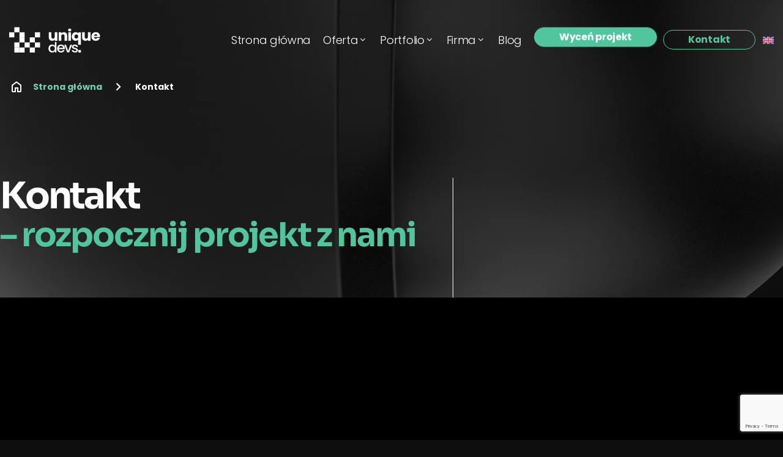

--- FILE ---
content_type: text/html; charset=UTF-8
request_url: https://uniquedevs.com/kontakt/
body_size: 17511
content:
<!DOCTYPE html><html lang="pl-PL"><head><script data-no-optimize="1">var litespeed_docref=sessionStorage.getItem("litespeed_docref");litespeed_docref&&(Object.defineProperty(document,"referrer",{get:function(){return litespeed_docref}}),sessionStorage.removeItem("litespeed_docref"));</script> <meta charset="UTF-8"><meta name="viewport" content="width=device-width, initial-scale=1, maximum-scale=5">
 <script type="litespeed/javascript">(function(w,d,s,l,i){w[l]=w[l]||[];w[l].push({'gtm.start':new Date().getTime(),event:'gtm.js'});var f=d.getElementsByTagName(s)[0],j=d.createElement(s),dl=l!='dataLayer'?'&l='+l:'';j.async=!0;j.src='https://www.googletagmanager.com/gtm.js?id='+i+dl;f.parentNode.insertBefore(j,f)})(window,document,'script','dataLayer','GTM-5JTN3KTT')</script> <link rel="preload" href="https://uniquedevs.com/wp-content/themes/uniquedevs/assets/fonts/sora/Sora-Regular.woff2" as="font" type="font/woff2" crossorigin="anonymous"><link rel="preload" href="https://uniquedevs.com/wp-content/themes/uniquedevs/assets/fonts/sora/Sora-SemiBold.woff2" as="font" type="font/woff2" crossorigin="anonymous"><link rel="preload" href="https://uniquedevs.com/wp-content/themes/uniquedevs/assets/fonts/sora/Sora-Bold.woff2" as="font" type="font/woff2" crossorigin="anonymous"><link rel="preload" href="https://uniquedevs.com/wp-content/themes/uniquedevs/assets/fonts/poppins/Poppins-Light.woff2" as="font" type="font/woff2" crossorigin="anonymous"><link rel="preload" href="https://uniquedevs.com/wp-content/themes/uniquedevs/assets/fonts/poppins/Poppins-Regular.woff2" as="font" type="font/woff2" crossorigin="anonymous"><link rel="preload" href="https://uniquedevs.com/wp-content/themes/uniquedevs/assets/fonts/poppins/Poppins-Medium.woff2" as="font" type="font/woff2" crossorigin="anonymous"><link rel="preload" href="https://uniquedevs.com/wp-content/themes/uniquedevs/assets/fonts/poppins/Poppins-SemiBold.woff2" as="font" type="font/woff2" crossorigin="anonymous"><link rel="preload" href="https://uniquedevs.com/wp-content/themes/uniquedevs/assets/fonts/poppins/Poppins-Bold.woff2" as="font" type="font/woff2" crossorigin="anonymous"><meta name='robots' content='index, follow, max-image-preview:large, max-snippet:-1, max-video-preview:-1' /><link rel="alternate" hreflang="en" href="https://uniquedevs.com/en/contact/" /><link rel="alternate" hreflang="pl" href="https://uniquedevs.com/kontakt/" /><link rel="alternate" hreflang="x-default" href="https://uniquedevs.com/kontakt/" /> <script id="cookieyes" type="litespeed/javascript" data-src="https://cdn-cookieyes.com/client_data/f76dd8cbbd7c732b6f4fce56/script.js"></script> <title>Kontakt z UniqueDevs – porozmawiajmy o Twoim projekcie | UniqueDevs</title><meta name="description" content="Skontaktuj się z UniqueDevs – porozmawiajmy o potrzebach Twojego projektu. Jesteśmy gotowi wspierać Cię w tworzeniu oprogramowania i rozwiązań cyfrowych." /><meta property="og:locale" content="pl_PL" /><meta property="og:type" content="article" /><meta property="og:title" content="Kontakt z UniqueDevs – porozmawiajmy o Twoim projekcie | UniqueDevs" /><meta property="og:description" content="Skontaktuj się z UniqueDevs – porozmawiajmy o potrzebach Twojego projektu. Jesteśmy gotowi wspierać Cię w tworzeniu oprogramowania i rozwiązań cyfrowych." /><meta property="og:url" content="https://uniquedevs.com/kontakt/" /><meta property="og:site_name" content="Software House - rozwiązania IT dla Twojego biznesu | UniqueDevs" /><meta property="article:publisher" content="https://www.facebook.com/people/Unique-Devs/61564365418277/" /><meta property="article:modified_time" content="2025-12-02T11:43:32+00:00" /><meta name="twitter:card" content="summary_large_image" /> <script type="application/ld+json" class="yoast-schema-graph">{"@context":"https://schema.org","@graph":[{"@type":"WebPage","@id":"https://uniquedevs.com/kontakt/","url":"https://uniquedevs.com/kontakt/","name":"Kontakt z UniqueDevs – porozmawiajmy o Twoim projekcie | UniqueDevs","isPartOf":{"@id":"https://uniquedevs.com/#website"},"datePublished":"2024-08-27T07:17:05+00:00","dateModified":"2025-12-02T11:43:32+00:00","description":"Skontaktuj się z UniqueDevs – porozmawiajmy o potrzebach Twojego projektu. Jesteśmy gotowi wspierać Cię w tworzeniu oprogramowania i rozwiązań cyfrowych.","breadcrumb":{"@id":"https://uniquedevs.com/kontakt/#breadcrumb"},"inLanguage":"pl-PL","potentialAction":[{"@type":"ReadAction","target":["https://uniquedevs.com/kontakt/"]}]},{"@type":"BreadcrumbList","@id":"https://uniquedevs.com/kontakt/#breadcrumb","itemListElement":[{"@type":"ListItem","position":1,"name":"Strona główna","item":"https://uniquedevs.com/"},{"@type":"ListItem","position":2,"name":"Kontakt"}]},{"@type":"Website","@id":"https://uniquedevs.com/#website","url":"https://uniquedevs.com/","name":"Software House - rozwiązania IT dla Twojego biznesu | UniqueDevs","description":"","publisher":{"@id":"https://uniquedevs.com/#organization"},"potentialAction":[{"@type":"SearchAction","target":{"@type":"EntryPoint","urlTemplate":"https://uniquedevs.com/?s={search_term_string}"},"query-input":{"@type":"PropertyValueSpecification","valueRequired":true,"valueName":"search_term_string"}}],"inLanguage":"pl-PL"},[]]}</script> <link rel="alternate" title="oEmbed (JSON)" type="application/json+oembed" href="https://uniquedevs.com/wp-json/oembed/1.0/embed?url=https%3A%2F%2Funiquedevs.com%2Fkontakt%2F" /><link rel="alternate" title="oEmbed (XML)" type="text/xml+oembed" href="https://uniquedevs.com/wp-json/oembed/1.0/embed?url=https%3A%2F%2Funiquedevs.com%2Fkontakt%2F&#038;format=xml" /><style id='wp-img-auto-sizes-contain-inline-css' type='text/css'>img:is([sizes=auto i],[sizes^="auto," i]){contain-intrinsic-size:3000px 1500px}
/*# sourceURL=wp-img-auto-sizes-contain-inline-css */</style><link data-optimized="2" rel="stylesheet" href="https://uniquedevs.com/wp-content/litespeed/css/6d740f3ee41109bca465a5bba917a2b5.css?ver=f6466" /> <script id="wpml-cookie-js-extra" type="litespeed/javascript">var wpml_cookies={"wp-wpml_current_language":{"value":"pl","expires":1,"path":"/"}};var wpml_cookies={"wp-wpml_current_language":{"value":"pl","expires":1,"path":"/"}}</script> <link rel="https://api.w.org/" href="https://uniquedevs.com/wp-json/" /><link rel="alternate" title="JSON" type="application/json" href="https://uniquedevs.com/wp-json/wp/v2/pages/17" /><link rel="EditURI" type="application/rsd+xml" title="RSD" href="https://uniquedevs.com/xmlrpc.php?rsd" /><meta name="generator" content="WordPress 6.9" /><link rel='shortlink' href='https://uniquedevs.com/?p=17' /><meta name="generator" content="WPML ver:4.6.13 stt:1,40;" /><link rel="canonical" href="https://uniquedevs.com/kontakt/" class="yoast-seo-meta-tag"><link rel="icon" href="https://uniquedevs.com/wp-content/uploads/2024/08/cropped-apple-touch-icon-32x32.png" sizes="32x32" /><link rel="icon" href="https://uniquedevs.com/wp-content/uploads/2024/08/cropped-apple-touch-icon-192x192.png" sizes="192x192" /><link rel="apple-touch-icon" href="https://uniquedevs.com/wp-content/uploads/2024/08/cropped-apple-touch-icon-180x180.png" /><meta name="msapplication-TileImage" content="https://uniquedevs.com/wp-content/uploads/2024/08/cropped-apple-touch-icon-270x270.png" /><style id='global-styles-inline-css' type='text/css'>:root{--wp--preset--aspect-ratio--square: 1;--wp--preset--aspect-ratio--4-3: 4/3;--wp--preset--aspect-ratio--3-4: 3/4;--wp--preset--aspect-ratio--3-2: 3/2;--wp--preset--aspect-ratio--2-3: 2/3;--wp--preset--aspect-ratio--16-9: 16/9;--wp--preset--aspect-ratio--9-16: 9/16;--wp--preset--color--black: #000000;--wp--preset--color--cyan-bluish-gray: #abb8c3;--wp--preset--color--white: #ffffff;--wp--preset--color--pale-pink: #f78da7;--wp--preset--color--vivid-red: #cf2e2e;--wp--preset--color--luminous-vivid-orange: #ff6900;--wp--preset--color--luminous-vivid-amber: #fcb900;--wp--preset--color--light-green-cyan: #7bdcb5;--wp--preset--color--vivid-green-cyan: #00d084;--wp--preset--color--pale-cyan-blue: #8ed1fc;--wp--preset--color--vivid-cyan-blue: #0693e3;--wp--preset--color--vivid-purple: #9b51e0;--wp--preset--gradient--vivid-cyan-blue-to-vivid-purple: linear-gradient(135deg,rgb(6,147,227) 0%,rgb(155,81,224) 100%);--wp--preset--gradient--light-green-cyan-to-vivid-green-cyan: linear-gradient(135deg,rgb(122,220,180) 0%,rgb(0,208,130) 100%);--wp--preset--gradient--luminous-vivid-amber-to-luminous-vivid-orange: linear-gradient(135deg,rgb(252,185,0) 0%,rgb(255,105,0) 100%);--wp--preset--gradient--luminous-vivid-orange-to-vivid-red: linear-gradient(135deg,rgb(255,105,0) 0%,rgb(207,46,46) 100%);--wp--preset--gradient--very-light-gray-to-cyan-bluish-gray: linear-gradient(135deg,rgb(238,238,238) 0%,rgb(169,184,195) 100%);--wp--preset--gradient--cool-to-warm-spectrum: linear-gradient(135deg,rgb(74,234,220) 0%,rgb(151,120,209) 20%,rgb(207,42,186) 40%,rgb(238,44,130) 60%,rgb(251,105,98) 80%,rgb(254,248,76) 100%);--wp--preset--gradient--blush-light-purple: linear-gradient(135deg,rgb(255,206,236) 0%,rgb(152,150,240) 100%);--wp--preset--gradient--blush-bordeaux: linear-gradient(135deg,rgb(254,205,165) 0%,rgb(254,45,45) 50%,rgb(107,0,62) 100%);--wp--preset--gradient--luminous-dusk: linear-gradient(135deg,rgb(255,203,112) 0%,rgb(199,81,192) 50%,rgb(65,88,208) 100%);--wp--preset--gradient--pale-ocean: linear-gradient(135deg,rgb(255,245,203) 0%,rgb(182,227,212) 50%,rgb(51,167,181) 100%);--wp--preset--gradient--electric-grass: linear-gradient(135deg,rgb(202,248,128) 0%,rgb(113,206,126) 100%);--wp--preset--gradient--midnight: linear-gradient(135deg,rgb(2,3,129) 0%,rgb(40,116,252) 100%);--wp--preset--font-size--small: 13px;--wp--preset--font-size--medium: 20px;--wp--preset--font-size--large: 36px;--wp--preset--font-size--x-large: 42px;--wp--preset--spacing--20: 0.44rem;--wp--preset--spacing--30: 0.67rem;--wp--preset--spacing--40: 1rem;--wp--preset--spacing--50: 1.5rem;--wp--preset--spacing--60: 2.25rem;--wp--preset--spacing--70: 3.38rem;--wp--preset--spacing--80: 5.06rem;--wp--preset--shadow--natural: 6px 6px 9px rgba(0, 0, 0, 0.2);--wp--preset--shadow--deep: 12px 12px 50px rgba(0, 0, 0, 0.4);--wp--preset--shadow--sharp: 6px 6px 0px rgba(0, 0, 0, 0.2);--wp--preset--shadow--outlined: 6px 6px 0px -3px rgb(255, 255, 255), 6px 6px rgb(0, 0, 0);--wp--preset--shadow--crisp: 6px 6px 0px rgb(0, 0, 0);}:where(.is-layout-flex){gap: 0.5em;}:where(.is-layout-grid){gap: 0.5em;}body .is-layout-flex{display: flex;}.is-layout-flex{flex-wrap: wrap;align-items: center;}.is-layout-flex > :is(*, div){margin: 0;}body .is-layout-grid{display: grid;}.is-layout-grid > :is(*, div){margin: 0;}:where(.wp-block-columns.is-layout-flex){gap: 2em;}:where(.wp-block-columns.is-layout-grid){gap: 2em;}:where(.wp-block-post-template.is-layout-flex){gap: 1.25em;}:where(.wp-block-post-template.is-layout-grid){gap: 1.25em;}.has-black-color{color: var(--wp--preset--color--black) !important;}.has-cyan-bluish-gray-color{color: var(--wp--preset--color--cyan-bluish-gray) !important;}.has-white-color{color: var(--wp--preset--color--white) !important;}.has-pale-pink-color{color: var(--wp--preset--color--pale-pink) !important;}.has-vivid-red-color{color: var(--wp--preset--color--vivid-red) !important;}.has-luminous-vivid-orange-color{color: var(--wp--preset--color--luminous-vivid-orange) !important;}.has-luminous-vivid-amber-color{color: var(--wp--preset--color--luminous-vivid-amber) !important;}.has-light-green-cyan-color{color: var(--wp--preset--color--light-green-cyan) !important;}.has-vivid-green-cyan-color{color: var(--wp--preset--color--vivid-green-cyan) !important;}.has-pale-cyan-blue-color{color: var(--wp--preset--color--pale-cyan-blue) !important;}.has-vivid-cyan-blue-color{color: var(--wp--preset--color--vivid-cyan-blue) !important;}.has-vivid-purple-color{color: var(--wp--preset--color--vivid-purple) !important;}.has-black-background-color{background-color: var(--wp--preset--color--black) !important;}.has-cyan-bluish-gray-background-color{background-color: var(--wp--preset--color--cyan-bluish-gray) !important;}.has-white-background-color{background-color: var(--wp--preset--color--white) !important;}.has-pale-pink-background-color{background-color: var(--wp--preset--color--pale-pink) !important;}.has-vivid-red-background-color{background-color: var(--wp--preset--color--vivid-red) !important;}.has-luminous-vivid-orange-background-color{background-color: var(--wp--preset--color--luminous-vivid-orange) !important;}.has-luminous-vivid-amber-background-color{background-color: var(--wp--preset--color--luminous-vivid-amber) !important;}.has-light-green-cyan-background-color{background-color: var(--wp--preset--color--light-green-cyan) !important;}.has-vivid-green-cyan-background-color{background-color: var(--wp--preset--color--vivid-green-cyan) !important;}.has-pale-cyan-blue-background-color{background-color: var(--wp--preset--color--pale-cyan-blue) !important;}.has-vivid-cyan-blue-background-color{background-color: var(--wp--preset--color--vivid-cyan-blue) !important;}.has-vivid-purple-background-color{background-color: var(--wp--preset--color--vivid-purple) !important;}.has-black-border-color{border-color: var(--wp--preset--color--black) !important;}.has-cyan-bluish-gray-border-color{border-color: var(--wp--preset--color--cyan-bluish-gray) !important;}.has-white-border-color{border-color: var(--wp--preset--color--white) !important;}.has-pale-pink-border-color{border-color: var(--wp--preset--color--pale-pink) !important;}.has-vivid-red-border-color{border-color: var(--wp--preset--color--vivid-red) !important;}.has-luminous-vivid-orange-border-color{border-color: var(--wp--preset--color--luminous-vivid-orange) !important;}.has-luminous-vivid-amber-border-color{border-color: var(--wp--preset--color--luminous-vivid-amber) !important;}.has-light-green-cyan-border-color{border-color: var(--wp--preset--color--light-green-cyan) !important;}.has-vivid-green-cyan-border-color{border-color: var(--wp--preset--color--vivid-green-cyan) !important;}.has-pale-cyan-blue-border-color{border-color: var(--wp--preset--color--pale-cyan-blue) !important;}.has-vivid-cyan-blue-border-color{border-color: var(--wp--preset--color--vivid-cyan-blue) !important;}.has-vivid-purple-border-color{border-color: var(--wp--preset--color--vivid-purple) !important;}.has-vivid-cyan-blue-to-vivid-purple-gradient-background{background: var(--wp--preset--gradient--vivid-cyan-blue-to-vivid-purple) !important;}.has-light-green-cyan-to-vivid-green-cyan-gradient-background{background: var(--wp--preset--gradient--light-green-cyan-to-vivid-green-cyan) !important;}.has-luminous-vivid-amber-to-luminous-vivid-orange-gradient-background{background: var(--wp--preset--gradient--luminous-vivid-amber-to-luminous-vivid-orange) !important;}.has-luminous-vivid-orange-to-vivid-red-gradient-background{background: var(--wp--preset--gradient--luminous-vivid-orange-to-vivid-red) !important;}.has-very-light-gray-to-cyan-bluish-gray-gradient-background{background: var(--wp--preset--gradient--very-light-gray-to-cyan-bluish-gray) !important;}.has-cool-to-warm-spectrum-gradient-background{background: var(--wp--preset--gradient--cool-to-warm-spectrum) !important;}.has-blush-light-purple-gradient-background{background: var(--wp--preset--gradient--blush-light-purple) !important;}.has-blush-bordeaux-gradient-background{background: var(--wp--preset--gradient--blush-bordeaux) !important;}.has-luminous-dusk-gradient-background{background: var(--wp--preset--gradient--luminous-dusk) !important;}.has-pale-ocean-gradient-background{background: var(--wp--preset--gradient--pale-ocean) !important;}.has-electric-grass-gradient-background{background: var(--wp--preset--gradient--electric-grass) !important;}.has-midnight-gradient-background{background: var(--wp--preset--gradient--midnight) !important;}.has-small-font-size{font-size: var(--wp--preset--font-size--small) !important;}.has-medium-font-size{font-size: var(--wp--preset--font-size--medium) !important;}.has-large-font-size{font-size: var(--wp--preset--font-size--large) !important;}.has-x-large-font-size{font-size: var(--wp--preset--font-size--x-large) !important;}
/*# sourceURL=global-styles-inline-css */</style></head><body class="wp-singular page-template-default page page-id-17 wp-theme-uniquedevs contact black-bg">
<noscript><iframe data-lazyloaded="1" src="about:blank" data-litespeed-src="https://www.googletagmanager.com/ns.html?id=GTM-5JTN3KTT"
height="0" width="0" style="display:none;visibility:hidden"></iframe></noscript>
 <script type="litespeed/javascript">document.addEventListener("DOMContentLiteSpeedLoaded",()=>{const loadingScreen=document.getElementById('loading-screen');window.addEventListener('load',function(){loadingScreen.style.opacity='0';loadingScreen.style.visibility='hidden'})})</script> <style>#loading-screen {
                position: fixed;
                top: 0;
                left: 0;
                width: 100%;
                height: 100%;
                background-color: #0E0E0E;
                z-index: 9999;
                display: flex;
                align-items: center;
                justify-content: center;
                transition: opacity 0.5s ease-out, visibility 0.5s ease-out;
                pointer-events: none;
            }
            #loading-screen.hidden {
                opacity: 0;
                visibility: hidden;
            }</style><div id="loading-screen" style="display: none;"></div>
<noscript><style>#loading-screen { display: none !important; }</style></noscript><style>header{visibility: hidden;opacity:0;}</style><header class="header white"><div class="header__wrapper">
<a href="https://uniquedevs.com" class="header__wrapper-logo" aria-label="Strona główna">
<svg xmlns="http://www.w3.org/2000/svg" width="173" height="50" viewBox="0 0 173 50" fill="none">
<path d="M8.46961 16.1746H0V24.6442H8.46961V16.1746Z" fill="white"/>
<path d="M8.46961 7.70499V16.1746H16.9392V7.70499H8.46961Z" fill="white"/>
<path d="M25.35 16.1746H16.8804V24.6442H25.35V16.1746Z" fill="white"/>
<path d="M25.35 24.6442H16.8804V33.1138H25.35V24.6442Z" fill="white"/>
<path d="M8.46961 33.055V41.5246H16.9392V33.055H8.46961Z" fill="white"/>
<path d="M16.8804 41.5246L8.46961 41.5246V49.9942H16.9392V41.5246L16.8804 41.5246Z" fill="white"/>
<path d="M25.35 41.5246H16.8804V49.9942H25.35V41.5246Z" fill="white"/>
<path d="M33.8196 33.055H25.35V41.5246L33.8196 41.5246V33.055Z" fill="white"/>
<path d="M42.2892 41.5246L33.8196 41.5246V49.9942H42.2892V41.5246Z" fill="white"/>
<path d="M42.2892 24.6442H33.8196V33.1138H42.2892V24.6442Z" fill="white"/>
<path d="M42.2892 33.055V41.5246L50.7588 41.5246V33.055H42.2892Z" fill="white"/>
<path d="M42.2892 16.1746V24.6442L50.7588 24.6442V16.1746H42.2892Z" fill="white"/>
<path d="M117.959 45.761H113.771V49.9491H117.959V45.761Z" fill="white"/>
<path d="M79.1846 30.2794H74.8554V28.3501C74.0084 29.5736 72.4555 30.4206 70.5732 30.4206C67.3263 30.4206 65.1147 28.1619 65.1147 24.3974V16.1625H69.3968V23.8327C69.3968 25.762 70.4791 26.7973 72.079 26.7973C73.679 26.7973 74.8083 25.715 74.8083 23.8327V16.1625H79.1375V30.2794H79.1846Z" fill="white"/>
<path d="M91.0428 22.6092C91.0428 20.6799 89.9605 19.6447 88.3606 19.6447C86.7607 19.6447 85.6784 20.727 85.6784 22.6092V30.2794H81.3492V16.1625H85.6784V18.0447C86.5254 16.8683 88.0783 16.0213 89.9605 16.0213C93.2074 16.0213 95.4191 18.233 95.4191 22.0445V30.2794H91.1369L91.0428 22.6092Z" fill="white"/>
<path d="M96.9249 12.3509C96.9249 11.0333 97.9602 9.99807 99.513 9.99807C101.066 9.99807 102.054 11.0333 102.054 12.3509C102.054 13.6685 101.019 14.6567 99.513 14.6567C98.0072 14.6567 96.9249 13.6685 96.9249 12.3509ZM97.3484 16.1625H101.678V30.2794H97.3484V16.1625Z" fill="white"/>
<path d="M109.395 16.0213C111.23 16.0213 112.642 16.7272 113.536 17.8095V16.2095H117.865V37.0556H113.489V28.4913C112.595 29.6206 111.183 30.4206 109.301 30.4206C105.819 30.4206 102.901 27.5031 102.901 23.221C102.901 18.9388 105.866 16.0213 109.395 16.0213ZM110.43 19.7388C108.971 19.7388 107.324 20.8681 107.324 23.221C107.324 25.5738 108.971 26.7031 110.43 26.7031C111.889 26.7031 113.536 25.5738 113.536 23.221C113.489 20.8211 111.889 19.7388 110.43 19.7388Z" fill="white"/>
<path d="M133.911 30.2794H129.582V28.3501C128.735 29.5736 127.182 30.4206 125.3 30.4206C122.053 30.4206 119.841 28.1619 119.841 24.3974V16.1625H124.124V23.8327C124.124 25.762 125.206 26.7973 126.806 26.7973C128.406 26.7973 129.535 25.715 129.535 23.8327V16.1625H133.864V30.2794H133.911Z" fill="white"/>
<path d="M142.382 30.4677C138.241 30.4677 135.229 27.6913 135.229 23.221C135.229 18.7506 138.146 15.9743 142.382 15.9743C146.617 15.9743 149.393 18.7035 149.393 22.9857C149.393 23.4092 149.346 23.8327 149.299 24.2562H139.511C139.652 26.0914 140.782 26.9384 142.193 26.9384C143.417 26.9384 144.076 26.3267 144.452 25.5738H149.064C148.405 28.3501 145.911 30.4677 142.382 30.4677ZM139.558 21.8563H145.017C145.017 20.3035 143.793 19.4094 142.334 19.4094C140.876 19.4094 139.84 20.2564 139.558 21.8563Z" fill="white"/>
<path d="M70.6674 36.6321C72.3614 36.6321 74.1025 37.432 75.0907 38.6555V32.444H77.7729V49.7138H75.0907V47.7845C74.2907 48.9609 72.7378 49.9491 70.6203 49.9491C67.2322 49.9491 64.55 47.2198 64.55 43.22C64.55 39.2202 67.2322 36.6321 70.6674 36.6321ZM71.185 38.9849C69.2086 38.9849 67.2793 40.4907 67.2793 43.267C67.2793 46.0434 69.2086 47.6433 71.185 47.6433C73.1613 47.6433 75.0907 46.0904 75.0907 43.3141C75.0907 40.5378 73.2084 38.9849 71.185 38.9849Z" fill="white"/>
<path d="M85.2078 49.9491C81.5374 49.9491 78.8081 47.3139 78.8081 43.3141C78.8081 39.2672 81.4433 36.6791 85.2078 36.6791C88.9724 36.6791 91.4663 39.1731 91.4663 42.9847C91.4663 43.4082 91.4193 43.8317 91.3722 44.3023H81.5374C81.7256 46.4198 83.2315 47.6904 85.2078 47.6904C86.8548 47.6904 87.7489 46.8904 88.2194 45.9022H91.0899C90.384 48.1609 88.3606 49.9491 85.2078 49.9491ZM81.5845 42.1377H88.69C88.643 40.1613 87.0901 38.8908 85.1137 38.8908C83.2785 38.8908 81.8668 40.1143 81.5845 42.1377Z" fill="white"/>
<path d="M93.3486 36.8674L96.972 47.361L100.595 36.8674H103.419L98.5719 49.7138H95.372L90.5252 36.8674H93.3486Z" fill="white"/>
<path d="M108.218 49.9491C105.16 49.9491 102.948 48.1139 102.854 45.8081H105.63C105.724 46.8433 106.713 47.7374 108.218 47.7374C109.677 47.7374 110.571 47.0786 110.571 46.1846C110.571 43.6435 103.089 45.1022 103.089 40.3966C103.089 38.3261 105.019 36.6791 108.03 36.6791C111.042 36.6791 112.877 38.232 113.018 40.8201H110.336C110.242 39.6907 109.395 38.9378 107.936 38.9378C106.477 38.9378 105.772 39.5025 105.772 40.3966C105.772 42.9847 113.018 41.526 113.159 46.1846C113.112 48.3021 111.23 49.9491 108.218 49.9491Z" fill="white"/>
</svg>            </a><div class="header__wrapper-right"><nav class="menu-main-menu-pl-container"><ul id="menu-main-menu-pl" class="header__wrapper-right-menu"><li id="menu-item-34" class="menu-item menu-item-type-post_type menu-item-object-page menu-item-home menu-item-34"><a href="https://uniquedevs.com/"><span>Strona główna</span></a></li><li id="menu-item-314" class="menu-item menu-item-type-custom menu-item-object-custom menu-item-has-children menu-item-314"><a href="#"><span>Oferta</span></a><ul class="sub-menu"><li id="menu-item-470" class="menu-item menu-item-type-post_type menu-item-object-page menu-item-470"><a href="https://uniquedevs.com/uslugi/webdevelopment/"><span>Web development</span></a></li><li id="menu-item-315" class="menu-item menu-item-type-post_type menu-item-object-page menu-item-315"><a href="https://uniquedevs.com/uslugi/mobile-development/"><span>Tworzenie aplikacji mobilnych</span></a></li><li id="menu-item-434" class="menu-item menu-item-type-post_type menu-item-object-page menu-item-434"><a href="https://uniquedevs.com/uslugi/ecommerce/"><span>e-commerce</span></a></li><li id="menu-item-509" class="menu-item menu-item-type-post_type menu-item-object-page menu-item-509"><a href="https://uniquedevs.com/uslugi/projektowanie-ui-ux/"><span>UX/UI Design</span></a></li><li id="menu-item-527" class="menu-item menu-item-type-post_type menu-item-object-page menu-item-527"><a href="https://uniquedevs.com/uslugi/outsourcing-programistow/"><span>Zespół developerów</span></a></li><li id="menu-item-435" class="menu-item menu-item-type-post_type menu-item-object-page menu-item-435"><a href="https://uniquedevs.com/uslugi/cyfrowa-transformacja/"><span>Cyfrowa transformacja</span></a></li><li id="menu-item-3570" class="menu-item menu-item-type-post_type menu-item-object-page menu-item-3570"><a href="https://uniquedevs.com/uslugi/oprogramowanie-i-aplikacje-dla-start-upow/"><span>Oprogramowanie  i aplikacje dla Start-upów</span></a></li></ul></li><li id="menu-item-232" class="menu-item menu-item-type-custom menu-item-object-custom menu-item-has-children menu-item-232"><a href="#"><span>Portfolio</span></a><ul class="sub-menu"><li id="menu-item-4476" class="menu-item menu-item-type-post_type menu-item-object-page menu-item-4476"><a href="https://uniquedevs.com/nasi-klienci/"><span>Nasi klienci</span></a></li><li id="menu-item-234" class="menu-item menu-item-type-post_type menu-item-object-page menu-item-234"><a href="https://uniquedevs.com/case-studies/"><span>Case Study</span></a></li></ul></li><li id="menu-item-288" class="menu-item menu-item-type-custom menu-item-object-custom menu-item-has-children menu-item-288"><a href="#"><span>Firma</span></a><ul class="sub-menu"><li id="menu-item-600" class="menu-item menu-item-type-post_type menu-item-object-page menu-item-600"><a href="https://uniquedevs.com/o-nas/"><span>O nas</span></a></li><li id="menu-item-289" class="menu-item menu-item-type-post_type menu-item-object-page menu-item-289"><a href="https://uniquedevs.com/jak-pracujemy/"><span>Jak pracujemy</span></a></li></ul></li><li id="menu-item-530" class="menu-item menu-item-type-post_type menu-item-object-page menu-item-530"><a href="https://uniquedevs.com/blog/"><span>Blog</span></a></li><li id="menu-item-4417" class="header-button header-button--transparent menu-item menu-item-type-custom menu-item-object-custom menu-item-4417"><a href="#footer"><span>Wyceń projekt</span></a></li><li id="menu-item-35" class="header-button menu-item menu-item-type-post_type menu-item-object-page current-menu-item page_item page-item-17 current_page_item menu-item-35"><a href="https://uniquedevs.com/kontakt/" aria-current="page"><span>Kontakt</span></a></li></ul></nav><div class="header__wrapper-right-language-switcher">
<a href="https://uniquedevs.com/en/contact/">
<img data-lazyloaded="1" src="[data-uri]" data-src="https://uniquedevs.com/wp-content/plugins/sitepress-multilingual-cms/res/flags/en.svg" alt="English">
</a></div><div class="header__wrapper-right-burger"><div class="header__wrapper-right-burger-line"></div><div class="header__wrapper-right-burger-line"></div><div class="header__wrapper-right-burger-line"></div></div></div></div></header><div class="burger-menu"><div class="burger-menu__top"><div class="burger-menu__top-logo">
<img data-lazyloaded="1" src="[data-uri]" data-src="https://uniquedevs.com/wp-content/uploads/2024/08/logo-black.svg" alt="Black logo"></div><div class="burger-menu__top-close">
<img data-lazyloaded="1" src="[data-uri]" data-src="https://uniquedevs.com/wp-content/themes/uniquedevs/assets/images/close.svg" alt=""></div></div><div class="burger-menu__menu"><ul id="menu-main-menu-pl-1" class="burger-menu__menu"><li class="menu-item menu-item-type-post_type menu-item-object-page menu-item-home menu-item-34"><a href="https://uniquedevs.com/"><span>Strona główna</span></a></li><li class="menu-item menu-item-type-custom menu-item-object-custom menu-item-has-children menu-item-314"><a href="#"><span>Oferta</span></a><ul class="sub-menu"><li class="menu-item menu-item-type-post_type menu-item-object-page menu-item-470"><a href="https://uniquedevs.com/uslugi/webdevelopment/"><span>Web development</span></a></li><li class="menu-item menu-item-type-post_type menu-item-object-page menu-item-315"><a href="https://uniquedevs.com/uslugi/mobile-development/"><span>Tworzenie aplikacji mobilnych</span></a></li><li class="menu-item menu-item-type-post_type menu-item-object-page menu-item-434"><a href="https://uniquedevs.com/uslugi/ecommerce/"><span>e-commerce</span></a></li><li class="menu-item menu-item-type-post_type menu-item-object-page menu-item-509"><a href="https://uniquedevs.com/uslugi/projektowanie-ui-ux/"><span>UX/UI Design</span></a></li><li class="menu-item menu-item-type-post_type menu-item-object-page menu-item-527"><a href="https://uniquedevs.com/uslugi/outsourcing-programistow/"><span>Zespół developerów</span></a></li><li class="menu-item menu-item-type-post_type menu-item-object-page menu-item-435"><a href="https://uniquedevs.com/uslugi/cyfrowa-transformacja/"><span>Cyfrowa transformacja</span></a></li><li class="menu-item menu-item-type-post_type menu-item-object-page menu-item-3570"><a href="https://uniquedevs.com/uslugi/oprogramowanie-i-aplikacje-dla-start-upow/"><span>Oprogramowanie  i aplikacje dla Start-upów</span></a></li></ul></li><li class="menu-item menu-item-type-custom menu-item-object-custom menu-item-has-children menu-item-232"><a href="#"><span>Portfolio</span></a><ul class="sub-menu"><li class="menu-item menu-item-type-post_type menu-item-object-page menu-item-4476"><a href="https://uniquedevs.com/nasi-klienci/"><span>Nasi klienci</span></a></li><li class="menu-item menu-item-type-post_type menu-item-object-page menu-item-234"><a href="https://uniquedevs.com/case-studies/"><span>Case Study</span></a></li></ul></li><li class="menu-item menu-item-type-custom menu-item-object-custom menu-item-has-children menu-item-288"><a href="#"><span>Firma</span></a><ul class="sub-menu"><li class="menu-item menu-item-type-post_type menu-item-object-page menu-item-600"><a href="https://uniquedevs.com/o-nas/"><span>O nas</span></a></li><li class="menu-item menu-item-type-post_type menu-item-object-page menu-item-289"><a href="https://uniquedevs.com/jak-pracujemy/"><span>Jak pracujemy</span></a></li></ul></li><li class="menu-item menu-item-type-post_type menu-item-object-page menu-item-530"><a href="https://uniquedevs.com/blog/"><span>Blog</span></a></li><li class="header-button header-button--transparent menu-item menu-item-type-custom menu-item-object-custom menu-item-4417"><a href="#footer"><span>Wyceń projekt</span></a></li><li class="header-button menu-item menu-item-type-post_type menu-item-object-page current-menu-item page_item page-item-17 current_page_item menu-item-35"><a href="https://uniquedevs.com/kontakt/" aria-current="page"><span>Kontakt</span></a></li></ul></div><div class="burger-menu__language-changer">
<a href="https://uniquedevs.com/en/contact/">
<img data-lazyloaded="1" src="[data-uri]" data-src="https://uniquedevs.com/wp-content/plugins/sitepress-multilingual-cms/res/flags/en.svg" alt="English">
</a></div><div class="burger-menu__socials">
<a href="https://www.linkedin.com/company/unique-devs" class="burger-menu__socials-item" aria-label="Linkedin">
<img data-lazyloaded="1" src="[data-uri]" data-src="https://uniquedevs.com/wp-content/uploads/2024/08/linkedin.svg" alt="">
</a>
<a href="https://www.facebook.com/profile.php?id=61564365418277" class="burger-menu__socials-item" aria-label="Facebook">
<img data-lazyloaded="1" src="[data-uri]" data-src="https://uniquedevs.com/wp-content/uploads/2024/09/facebook.svg" alt="">
</a>
<a href="https://www.instagram.com/unique.devs/" class="burger-menu__socials-item" aria-label="Instagram">
<img data-lazyloaded="1" src="[data-uri]" data-src="https://uniquedevs.com/wp-content/uploads/2024/09/instagram.svg" alt="">
</a></div></div><main class="main"><section class="hero" ><div class="hero__image">
<img data-lazyloaded="1" src="[data-uri]" width="1920" height="841" decoding="async" data-src="https://uniquedevs.com/wp-content/uploads/2025/12/Black-15.webp" alt=""></div><div class="breadcrumb white"><ul class="breadcrumbs"><li class="breadcrumbs__item"><a href="https://uniquedevs.com" class="breadcrumbs__link"><svg xmlns="http://www.w3.org/2000/svg" width="24" height="24" viewBox="0 0 24 24" fill="none">
<path d="M6 19H9V13H15V19H18V10L12 5.5L6 10V19ZM6 21C5.45 21 4.97933 20.8043 4.588 20.413C4.196 20.021 4 19.55 4 19V10C4 9.68333 4.071 9.38333 4.213 9.1C4.35433 8.81667 4.55 8.58333 4.8 8.4L10.8 3.9C10.9833 3.76667 11.175 3.66667 11.375 3.6C11.575 3.53333 11.7833 3.5 12 3.5C12.2167 3.5 12.425 3.53333 12.625 3.6C12.825 3.66667 13.0167 3.76667 13.2 3.9L19.2 8.4C19.45 8.58333 19.646 8.81667 19.788 9.1C19.9293 9.38333 20 9.68333 20 10V19C20 19.55 19.8043 20.021 19.413 20.413C19.021 20.8043 18.55 21 18 21H13V15H11V21H6Z" fill="black"/>
</svg> Strona główna</a></li><li class="breadcrumbs__separator"><svg xmlns="http://www.w3.org/2000/svg" width="24" height="24" viewBox="0 0 24 24" fill="none">
<path d="M9.24277 5.61035L7.74121 7.11191L12.6186 12L7.74121 16.888L9.24277 18.3896L15.6324 12L9.24277 5.61035Z" fill="black"/>
</svg></li><li class="breadcrumbs__item">Kontakt</li></ul></div><div class="hero__text small-padding"><div class="hero__text-left"><h1 class="hero__text-left-title title big white">
Kontakt                                                     <span class="hero__text-left-subtitle title medium green">
&#8211; rozpocznij projekt z nami <br><br>                    </span></h1></div><div class="hero__text-right"></div></div></section><section class="google-maps" >
<iframe data-lazyloaded="1" src="about:blank" data-litespeed-src="https://www.google.com/maps/embed?pb=!1m18!1m12!1m3!1d5429.861146037952!2d19.96152149567613!3d50.0384652805804!2m3!1f0!2f0!3f0!3m2!1i1024!2i768!4f13.1!3m3!1m2!1s0x47165b312a0193bd%3A0xdead4e749ab17299!2sUnique%20Devs%20-%20Software%20House!5e0!3m2!1spl!2spl!4v1724847734416!5m2!1spl!2spl" width="600" height="450" style="border:0;" allowfullscreen="" loading="lazy" referrerpolicy="no-referrer-when-downgrade"></iframe></section></main><div class="footer__container" id="footer"><div class="footer__title title"><div class="container w"><div class="footer__title-wrapper"><div>razem</div>stwórzmy <span>coś ciekawego</span></div></div></div><div class="footer__contact-wrapper" id="#form-cta"><div class="container w"><div class="footer__contact"><div class="footer__contact-text"><p>Przywitaj się z nami<br />
i zacznijmy <strong>unique</strong>alną przygodę.</p><p>Wielicka 28,<br />
Equal Park Budynek B,<br />
30-552 Kraków</p><p><a href="mailto:biuro@uniquedevs.com">biuro@uniquedevs.com</a></p><p><a href="tel:+48602393343">+48 602 393 343</a></p><div class="footer__contact-text-animation"><div class="footer__contact-text-animation-bar"></div><div class="footer__contact-text-animation-bar"></div><div class="footer__contact-text-animation-bar"></div><div class="footer__contact-text-animation-bar"></div><div class="footer__contact-text-animation-bar"></div><div class="footer__contact-text-animation-bar"></div><div class="footer__contact-text-animation-bar"></div><div class="footer__contact-text-animation-bar"></div><div class="footer__contact-text-animation-bar"></div><div class="footer__contact-text-animation-bar"></div><div class="footer__contact-text-animation-bar"></div><div class="footer__contact-text-animation-bar"></div></div></div><div class="footer__contact-form"><div class="wpcf7 no-js" id="wpcf7-f16-o1" lang="pl-PL" dir="ltr" data-wpcf7-id="16"><div class="screen-reader-response"><p role="status" aria-live="polite" aria-atomic="true"></p><ul></ul></div><form action="/kontakt/#wpcf7-f16-o1" method="post" class="wpcf7-form init" aria-label="Formularz kontaktowy" novalidate="novalidate" data-status="init"><div style="display: none;">
<input type="hidden" name="_wpcf7" value="16" />
<input type="hidden" name="_wpcf7_version" value="6.0.6" />
<input type="hidden" name="_wpcf7_locale" value="pl_PL" />
<input type="hidden" name="_wpcf7_unit_tag" value="wpcf7-f16-o1" />
<input type="hidden" name="_wpcf7_container_post" value="0" />
<input type="hidden" name="_wpcf7_posted_data_hash" value="" />
<input type="hidden" name="_wpcf7_recaptcha_response" value="" /></div><div class="footer__contact-form-row"><div class="footer__contact-form-col-6">
<span class="wpcf7-form-control-wrap" data-name="your-name"><input size="40" maxlength="400" class="wpcf7-form-control wpcf7-text wpcf7-validates-as-required" id="names" autocomplete="name" aria-required="true" aria-invalid="false" value="" type="text" name="your-name" /></span>
<label for="names">Imię i nazwisko*</label></div><div class="footer__contact-form-col-6">
<span class="wpcf7-form-control-wrap" data-name="your-company"><input size="40" maxlength="400" class="wpcf7-form-control wpcf7-text" id="company" autocomplete="name" aria-invalid="false" value="" type="text" name="your-company" /></span>
<label for="company">Nazwa firmy</label></div><div class="footer__contact-form-col-6">
<span class="wpcf7-form-control-wrap" data-name="your-email"><input size="40" maxlength="400" class="wpcf7-form-control wpcf7-email wpcf7-validates-as-required wpcf7-text wpcf7-validates-as-email" id="email" autocomplete="email" aria-required="true" aria-invalid="false" value="" type="email" name="your-email" /></span>
<label for="email">Adres e-mail*</label></div><div class="footer__contact-form-col-6">
<span class="wpcf7-form-control-wrap" data-name="tel-662"><input size="40" maxlength="400" class="wpcf7-form-control wpcf7-tel wpcf7-text wpcf7-validates-as-tel" id="phone" aria-invalid="false" value="" type="tel" name="tel-662" /></span>
<label for="phone">Numer Telefonu</label></div><div class="footer__contact-form-col-12">
<span class="wpcf7-form-control-wrap" data-name="your-message"><textarea cols="40" rows="10" maxlength="500" class="wpcf7-form-control wpcf7-textarea" id="message" aria-invalid="false" name="your-message"></textarea></span>
<label for="message">Wiadomość</label><div class="footer__contact-form-col-12-counter">
0/180</div><div class="footer__contact-form-col-12-submit">
<svg xmlns="http://www.w3.org/2000/svg" viewBox="0 0 320 512" fill="#fff"><path d="M285.5 273L91.1 467.3c-9.4 9.4-24.6 9.4-33.9 0l-22.7-22.7c-9.4-9.4-9.4-24.5 0-33.9L188.5 256 34.5 101.3c-9.3-9.4-9.3-24.5 0-33.9l22.7-22.7c9.4-9.4 24.6-9.4 33.9 0L285.5 239c9.4 9.4 9.4 24.6 0 33.9z"/></svg>
<input class="wpcf7-form-control wpcf7-submit has-spinner" type="submit" value="Wyślij" /></div></div></div><div class="wpcf7-response-output" aria-hidden="true"></div></form></div></div></div></div></div><footer class="footer"><div class="container w"><div class="footer__wrapper"><div class="footer__wrapper-menu"><div class="menu-footer-pl-container"><ul id="menu-footer-pl" class="footer__wrapper-menu-list"><li id="menu-item-37" class="menu-item menu-item-type-custom menu-item-object-custom menu-item-has-children menu-item-37"><a href="#"><span>Usługi</span></a><ul class="sub-menu"><li id="menu-item-606" class="menu-item menu-item-type-post_type menu-item-object-page menu-item-606"><a href="https://uniquedevs.com/uslugi/ecommerce/"><span>E-commerce</span></a></li><li id="menu-item-607" class="menu-item menu-item-type-post_type menu-item-object-page menu-item-607"><a href="https://uniquedevs.com/uslugi/mobile-development/"><span>Tworzenie aplikacji mobilnych</span></a></li><li id="menu-item-602" class="menu-item menu-item-type-post_type menu-item-object-page menu-item-602"><a href="https://uniquedevs.com/uslugi/projektowanie-ui-ux/"><span>UX/UI Design</span></a></li><li id="menu-item-604" class="menu-item menu-item-type-post_type menu-item-object-page menu-item-604"><a href="https://uniquedevs.com/uslugi/webdevelopment/"><span>Web development</span></a></li><li id="menu-item-605" class="menu-item menu-item-type-post_type menu-item-object-page menu-item-605"><a href="https://uniquedevs.com/uslugi/cyfrowa-transformacja/"><span>Cyfrowa transformacja</span></a></li><li id="menu-item-603" class="menu-item menu-item-type-post_type menu-item-object-page menu-item-603"><a href="https://uniquedevs.com/uslugi/outsourcing-programistow/"><span>Zespół developerów</span></a></li><li id="menu-item-3571" class="menu-item menu-item-type-post_type menu-item-object-page menu-item-3571"><a href="https://uniquedevs.com/uslugi/oprogramowanie-i-aplikacje-dla-start-upow/"><span>Oprogramowanie  i aplikacje dla Start-upów</span></a></li></ul></li><li id="menu-item-38" class="menu-item menu-item-type-custom menu-item-object-custom current-menu-ancestor current-menu-parent menu-item-has-children menu-item-38"><a href="#"><span>Menu</span></a><ul class="sub-menu"><li id="menu-item-36" class="menu-item menu-item-type-post_type menu-item-object-page current-menu-item page_item page-item-17 current_page_item menu-item-36"><a href="https://uniquedevs.com/kontakt/" aria-current="page"><span>Kontakt</span></a></li><li id="menu-item-610" class="menu-item menu-item-type-post_type menu-item-object-page menu-item-610"><a href="https://uniquedevs.com/jak-pracujemy/"><span>Jak działamy</span></a></li><li id="menu-item-611" class="menu-item menu-item-type-post_type menu-item-object-page menu-item-611"><a href="https://uniquedevs.com/o-nas/"><span>O nas</span></a></li><li id="menu-item-612" class="menu-item menu-item-type-post_type menu-item-object-page menu-item-612"><a href="https://uniquedevs.com/case-studies/"><span>Case Study</span></a></li><li id="menu-item-613" class="menu-item menu-item-type-post_type menu-item-object-page menu-item-613"><a href="https://uniquedevs.com/blog/"><span>Blog</span></a></li><li id="menu-item-4488" class="menu-item menu-item-type-post_type menu-item-object-page menu-item-4488"><a href="https://uniquedevs.com/nasi-klienci/"><span>Nasi klienci</span></a></li><li id="menu-item-2266" class="menu-item menu-item-type-post_type menu-item-object-page menu-item-privacy-policy menu-item-2266"><a rel="privacy-policy" href="https://uniquedevs.com/polityka-prywatnosci/"><span>Polityka prywatności</span></a></li><li id="menu-item-2267" class="menu-item menu-item-type-post_type menu-item-object-page menu-item-2267"><a href="https://uniquedevs.com/regulamin/"><span>Regulamin</span></a></li></ul></li></ul></div></div><div class="footer__wrapper-socials"><div class="footer__wrapper-socials-title">
znajdź nas na</div>
<a href="https://www.linkedin.com/company/unique-devs" class="footer__wrapper-socials-item" aria-label="Linkedin" >
<svg xmlns="http://www.w3.org/2000/svg" viewBox="0 0 448 512"><path d="M416 32H31.9C14.3 32 0 46.5 0 64.3v383.4C0 465.5 14.3 480 31.9 480H416c17.6 0 32-14.5 32-32.3V64.3c0-17.8-14.4-32.3-32-32.3zM135.4 416H69V202.2h66.5V416zm-33.2-243c-21.3 0-38.5-17.3-38.5-38.5S80.9 96 102.2 96c21.2 0 38.5 17.3 38.5 38.5 0 21.3-17.2 38.5-38.5 38.5zm282.1 243h-66.4V312c0-24.8-.5-56.7-34.5-56.7-34.6 0-39.9 27-39.9 54.9V416h-66.4V202.2h63.7v29.2h.9c8.9-16.8 30.6-34.5 62.9-34.5 67.2 0 79.7 44.3 79.7 101.9V416z"/></svg>                                </a>
<a href="https://www.facebook.com/profile.php?id=61564365418277" class="footer__wrapper-socials-item" aria-label="Facebook" >
<svg xmlns="http://www.w3.org/2000/svg" viewBox="0 0 448 512"><path d="M64 32C28.7 32 0 60.7 0 96V416c0 35.3 28.7 64 64 64h98.2V334.2H109.4V256h52.8V222.3c0-87.1 39.4-127.5 125-127.5c16.2 0 44.2 3.2 55.7 6.4V172c-6-.6-16.5-1-29.6-1c-42 0-58.2 15.9-58.2 57.2V256h83.6l-14.4 78.2H255V480H384c35.3 0 64-28.7 64-64V96c0-35.3-28.7-64-64-64H64z"/></svg>                                </a>
<a href="https://www.instagram.com/unique.devs/" class="footer__wrapper-socials-item" aria-label="Instagram" >
<svg xmlns="http://www.w3.org/2000/svg" viewBox="0 0 448 512"><path d="M194.4 211.7a53.3 53.3 0 1 0 59.3 88.7 53.3 53.3 0 1 0 -59.3-88.7zm142.3-68.4c-5.2-5.2-11.5-9.3-18.4-12c-18.1-7.1-57.6-6.8-83.1-6.5c-4.1 0-7.9 .1-11.2 .1c-3.3 0-7.2 0-11.4-.1c-25.5-.3-64.8-.7-82.9 6.5c-6.9 2.7-13.1 6.8-18.4 12s-9.3 11.5-12 18.4c-7.1 18.1-6.7 57.7-6.5 83.2c0 4.1 .1 7.9 .1 11.1s0 7-.1 11.1c-.2 25.5-.6 65.1 6.5 83.2c2.7 6.9 6.8 13.1 12 18.4s11.5 9.3 18.4 12c18.1 7.1 57.6 6.8 83.1 6.5c4.1 0 7.9-.1 11.2-.1c3.3 0 7.2 0 11.4 .1c25.5 .3 64.8 .7 82.9-6.5c6.9-2.7 13.1-6.8 18.4-12s9.3-11.5 12-18.4c7.2-18 6.8-57.4 6.5-83c0-4.2-.1-8.1-.1-11.4s0-7.1 .1-11.4c.3-25.5 .7-64.9-6.5-83l0 0c-2.7-6.9-6.8-13.1-12-18.4zm-67.1 44.5A82 82 0 1 1 178.4 324.2a82 82 0 1 1 91.1-136.4zm29.2-1.3c-3.1-2.1-5.6-5.1-7.1-8.6s-1.8-7.3-1.1-11.1s2.6-7.1 5.2-9.8s6.1-4.5 9.8-5.2s7.6-.4 11.1 1.1s6.5 3.9 8.6 7s3.2 6.8 3.2 10.6c0 2.5-.5 5-1.4 7.3s-2.4 4.4-4.1 6.2s-3.9 3.2-6.2 4.2s-4.8 1.5-7.3 1.5l0 0c-3.8 0-7.5-1.1-10.6-3.2zM448 96c0-35.3-28.7-64-64-64H64C28.7 32 0 60.7 0 96V416c0 35.3 28.7 64 64 64H384c35.3 0 64-28.7 64-64V96zM357 389c-18.7 18.7-41.4 24.6-67 25.9c-26.4 1.5-105.6 1.5-132 0c-25.6-1.3-48.3-7.2-67-25.9s-24.6-41.4-25.8-67c-1.5-26.4-1.5-105.6 0-132c1.3-25.6 7.1-48.3 25.8-67s41.5-24.6 67-25.8c26.4-1.5 105.6-1.5 132 0c25.6 1.3 48.3 7.1 67 25.8s24.6 41.4 25.8 67c1.5 26.3 1.5 105.4 0 131.9c-1.3 25.6-7.1 48.3-25.8 67z"/></svg>                                </a></div></div><div class="footer__copyrights"><p>2025 © <a href="https://uniquedevs.com/">uniquedevs.com</a></p></div></div></footer></div><div class="exit-popup"><div class="exit-popup__wrapper"><div class="exit-popup__wrapper-box"><div class="exit-popup__wrapper-box-image">
<img data-lazyloaded="1" src="[data-uri]" width="800" height="914" data-src="https://uniquedevs.com/wp-content/uploads/2025/04/h.olech_.webp" alt="Uniquedevs owner"></div><div class="exit-popup__wrapper-box-text"><div class="exit-popup__wrapper-box-text-close">
<svg xmlns="http://www.w3.org/2000/svg" width="24" height="24" viewBox="0 0 24 24" fill="none">
<path d="M12 13.4L7.09999 18.3C6.91665 18.4833 6.68332 18.575 6.39999 18.575C6.11665 18.575 5.88332 18.4833 5.69999 18.3C5.51665 18.1167 5.42499 17.8833 5.42499 17.6C5.42499 17.3167 5.51665 17.0833 5.69999 16.9L10.6 12L5.69999 7.09999C5.51665 6.91665 5.42499 6.68332 5.42499 6.39999C5.42499 6.11665 5.51665 5.88332 5.69999 5.69999C5.88332 5.51665 6.11665 5.42499 6.39999 5.42499C6.68332 5.42499 6.91665 5.51665 7.09999 5.69999L12 10.6L16.9 5.69999C17.0833 5.51665 17.3167 5.42499 17.6 5.42499C17.8833 5.42499 18.1167 5.51665 18.3 5.69999C18.4833 5.88332 18.575 6.11665 18.575 6.39999C18.575 6.68332 18.4833 6.91665 18.3 7.09999L13.4 12L18.3 16.9C18.4833 17.0833 18.575 17.3167 18.575 17.6C18.575 17.8833 18.4833 18.1167 18.3 18.3C18.1167 18.4833 17.8833 18.575 17.6 18.575C17.3167 18.575 17.0833 18.4833 16.9 18.3L12 13.4Z" fill="white" fill-opacity="0.5" />
</svg></div><div class="exit-popup__wrapper-box-text-title">
Nie zapomnij!</div><div class="exit-popup__wrapper-box-text-description"><div>Zostaw swoje dane kontaktowe.</div><div><strong>Porozmawiajmy o IT.</strong></div> Postaramy się stworzyć dokładnie to, czego potrzebujesz.</div><div class="exit-popup__wrapper-box-text-form"><div class="wpcf7 no-js" id="wpcf7-f3604-o2" lang="pl-PL" dir="ltr" data-wpcf7-id="3604"><div class="screen-reader-response"><p role="status" aria-live="polite" aria-atomic="true"></p><ul></ul></div><form action="/kontakt/#wpcf7-f3604-o2" method="post" class="wpcf7-form init" aria-label="Formularz kontaktowy" novalidate="novalidate" data-status="init"><div style="display: none;">
<input type="hidden" name="_wpcf7" value="3604" />
<input type="hidden" name="_wpcf7_version" value="6.0.6" />
<input type="hidden" name="_wpcf7_locale" value="pl_PL" />
<input type="hidden" name="_wpcf7_unit_tag" value="wpcf7-f3604-o2" />
<input type="hidden" name="_wpcf7_container_post" value="0" />
<input type="hidden" name="_wpcf7_posted_data_hash" value="" />
<input type="hidden" name="_wpcf7_recaptcha_response" value="" /></div>
<span class="wpcf7-form-control-wrap" data-name="your-email"><input size="40" maxlength="400" class="wpcf7-form-control wpcf7-email wpcf7-validates-as-required wpcf7-text wpcf7-validates-as-email" autocomplete="email" aria-required="true" aria-invalid="false" placeholder="Adres e-mail lub numer telefonu" value="" type="email" name="your-email" /></span><input class="wpcf7-form-control wpcf7-submit has-spinner" type="submit" value="Wyślij" /><div class="wpcf7-response-output" aria-hidden="true"></div></form></div></div></div></div></div></div> <script type="speculationrules">{"prefetch":[{"source":"document","where":{"and":[{"href_matches":"/*"},{"not":{"href_matches":["/wp-*.php","/wp-admin/*","/wp-content/uploads/*","/wp-content/*","/wp-content/plugins/*","/wp-content/themes/uniquedevs/*","/*\\?(.+)"]}},{"not":{"selector_matches":"a[rel~=\"nofollow\"]"}},{"not":{"selector_matches":".no-prefetch, .no-prefetch a"}}]},"eagerness":"conservative"}]}</script> <script id="wp-i18n-js-after" type="litespeed/javascript">wp.i18n.setLocaleData({'text direction\u0004ltr':['ltr']})</script> <script defer id="contact-form-7-js-translations" type="litespeed/javascript">(function(domain,translations){var localeData=translations.locale_data[domain]||translations.locale_data.messages;localeData[""].domain=domain;wp.i18n.setLocaleData(localeData,domain)})("contact-form-7",{"translation-revision-date":"2025-05-12 12:41:51+0000","generator":"GlotPress\/4.0.1","domain":"messages","locale_data":{"messages":{"":{"domain":"messages","plural-forms":"nplurals=3; plural=(n == 1) ? 0 : ((n % 10 >= 2 && n % 10 <= 4 && (n % 100 < 12 || n % 100 > 14)) ? 1 : 2);","lang":"pl"},"This contact form is placed in the wrong place.":["Ten formularz kontaktowy zosta\u0142 umieszczony w niew\u0142a\u015bciwym miejscu."],"Error:":["B\u0142\u0105d:"]}},"comment":{"reference":"includes\/js\/index.js"}})</script> <script defer id="contact-form-7-js-before" type="litespeed/javascript">var wpcf7={"api":{"root":"https:\/\/uniquedevs.com\/wp-json\/","namespace":"contact-form-7\/v1"},"cached":1}</script> <script id="uniquedevs-js-extra" type="litespeed/javascript">var myScript={"ajaxurl":"https://uniquedevs.com/wp-admin/admin-ajax.php"}</script> <script defer type="text/javascript" src="https://www.google.com/recaptcha/api.js?render=6LdN4WsrAAAAAEhYC7oHoU2vyRZHAsBuOOq06DoG&amp;ver=3.0" id="google-recaptcha-js"></script> <script id="wpcf7-recaptcha-js-before" type="litespeed/javascript">var wpcf7_recaptcha={"sitekey":"6LdN4WsrAAAAAEhYC7oHoU2vyRZHAsBuOOq06DoG","actions":{"homepage":"homepage","contactform":"contactform"}}</script> <script data-no-optimize="1">window.lazyLoadOptions=Object.assign({},{threshold:300},window.lazyLoadOptions||{});!function(t,e){"object"==typeof exports&&"undefined"!=typeof module?module.exports=e():"function"==typeof define&&define.amd?define(e):(t="undefined"!=typeof globalThis?globalThis:t||self).LazyLoad=e()}(this,function(){"use strict";function e(){return(e=Object.assign||function(t){for(var e=1;e<arguments.length;e++){var n,a=arguments[e];for(n in a)Object.prototype.hasOwnProperty.call(a,n)&&(t[n]=a[n])}return t}).apply(this,arguments)}function o(t){return e({},at,t)}function l(t,e){return t.getAttribute(gt+e)}function c(t){return l(t,vt)}function s(t,e){return function(t,e,n){e=gt+e;null!==n?t.setAttribute(e,n):t.removeAttribute(e)}(t,vt,e)}function i(t){return s(t,null),0}function r(t){return null===c(t)}function u(t){return c(t)===_t}function d(t,e,n,a){t&&(void 0===a?void 0===n?t(e):t(e,n):t(e,n,a))}function f(t,e){et?t.classList.add(e):t.className+=(t.className?" ":"")+e}function _(t,e){et?t.classList.remove(e):t.className=t.className.replace(new RegExp("(^|\\s+)"+e+"(\\s+|$)")," ").replace(/^\s+/,"").replace(/\s+$/,"")}function g(t){return t.llTempImage}function v(t,e){!e||(e=e._observer)&&e.unobserve(t)}function b(t,e){t&&(t.loadingCount+=e)}function p(t,e){t&&(t.toLoadCount=e)}function n(t){for(var e,n=[],a=0;e=t.children[a];a+=1)"SOURCE"===e.tagName&&n.push(e);return n}function h(t,e){(t=t.parentNode)&&"PICTURE"===t.tagName&&n(t).forEach(e)}function a(t,e){n(t).forEach(e)}function m(t){return!!t[lt]}function E(t){return t[lt]}function I(t){return delete t[lt]}function y(e,t){var n;m(e)||(n={},t.forEach(function(t){n[t]=e.getAttribute(t)}),e[lt]=n)}function L(a,t){var o;m(a)&&(o=E(a),t.forEach(function(t){var e,n;e=a,(t=o[n=t])?e.setAttribute(n,t):e.removeAttribute(n)}))}function k(t,e,n){f(t,e.class_loading),s(t,st),n&&(b(n,1),d(e.callback_loading,t,n))}function A(t,e,n){n&&t.setAttribute(e,n)}function O(t,e){A(t,rt,l(t,e.data_sizes)),A(t,it,l(t,e.data_srcset)),A(t,ot,l(t,e.data_src))}function w(t,e,n){var a=l(t,e.data_bg_multi),o=l(t,e.data_bg_multi_hidpi);(a=nt&&o?o:a)&&(t.style.backgroundImage=a,n=n,f(t=t,(e=e).class_applied),s(t,dt),n&&(e.unobserve_completed&&v(t,e),d(e.callback_applied,t,n)))}function x(t,e){!e||0<e.loadingCount||0<e.toLoadCount||d(t.callback_finish,e)}function M(t,e,n){t.addEventListener(e,n),t.llEvLisnrs[e]=n}function N(t){return!!t.llEvLisnrs}function z(t){if(N(t)){var e,n,a=t.llEvLisnrs;for(e in a){var o=a[e];n=e,o=o,t.removeEventListener(n,o)}delete t.llEvLisnrs}}function C(t,e,n){var a;delete t.llTempImage,b(n,-1),(a=n)&&--a.toLoadCount,_(t,e.class_loading),e.unobserve_completed&&v(t,n)}function R(i,r,c){var l=g(i)||i;N(l)||function(t,e,n){N(t)||(t.llEvLisnrs={});var a="VIDEO"===t.tagName?"loadeddata":"load";M(t,a,e),M(t,"error",n)}(l,function(t){var e,n,a,o;n=r,a=c,o=u(e=i),C(e,n,a),f(e,n.class_loaded),s(e,ut),d(n.callback_loaded,e,a),o||x(n,a),z(l)},function(t){var e,n,a,o;n=r,a=c,o=u(e=i),C(e,n,a),f(e,n.class_error),s(e,ft),d(n.callback_error,e,a),o||x(n,a),z(l)})}function T(t,e,n){var a,o,i,r,c;t.llTempImage=document.createElement("IMG"),R(t,e,n),m(c=t)||(c[lt]={backgroundImage:c.style.backgroundImage}),i=n,r=l(a=t,(o=e).data_bg),c=l(a,o.data_bg_hidpi),(r=nt&&c?c:r)&&(a.style.backgroundImage='url("'.concat(r,'")'),g(a).setAttribute(ot,r),k(a,o,i)),w(t,e,n)}function G(t,e,n){var a;R(t,e,n),a=e,e=n,(t=Et[(n=t).tagName])&&(t(n,a),k(n,a,e))}function D(t,e,n){var a;a=t,(-1<It.indexOf(a.tagName)?G:T)(t,e,n)}function S(t,e,n){var a;t.setAttribute("loading","lazy"),R(t,e,n),a=e,(e=Et[(n=t).tagName])&&e(n,a),s(t,_t)}function V(t){t.removeAttribute(ot),t.removeAttribute(it),t.removeAttribute(rt)}function j(t){h(t,function(t){L(t,mt)}),L(t,mt)}function F(t){var e;(e=yt[t.tagName])?e(t):m(e=t)&&(t=E(e),e.style.backgroundImage=t.backgroundImage)}function P(t,e){var n;F(t),n=e,r(e=t)||u(e)||(_(e,n.class_entered),_(e,n.class_exited),_(e,n.class_applied),_(e,n.class_loading),_(e,n.class_loaded),_(e,n.class_error)),i(t),I(t)}function U(t,e,n,a){var o;n.cancel_on_exit&&(c(t)!==st||"IMG"===t.tagName&&(z(t),h(o=t,function(t){V(t)}),V(o),j(t),_(t,n.class_loading),b(a,-1),i(t),d(n.callback_cancel,t,e,a)))}function $(t,e,n,a){var o,i,r=(i=t,0<=bt.indexOf(c(i)));s(t,"entered"),f(t,n.class_entered),_(t,n.class_exited),o=t,i=a,n.unobserve_entered&&v(o,i),d(n.callback_enter,t,e,a),r||D(t,n,a)}function q(t){return t.use_native&&"loading"in HTMLImageElement.prototype}function H(t,o,i){t.forEach(function(t){return(a=t).isIntersecting||0<a.intersectionRatio?$(t.target,t,o,i):(e=t.target,n=t,a=o,t=i,void(r(e)||(f(e,a.class_exited),U(e,n,a,t),d(a.callback_exit,e,n,t))));var e,n,a})}function B(e,n){var t;tt&&!q(e)&&(n._observer=new IntersectionObserver(function(t){H(t,e,n)},{root:(t=e).container===document?null:t.container,rootMargin:t.thresholds||t.threshold+"px"}))}function J(t){return Array.prototype.slice.call(t)}function K(t){return t.container.querySelectorAll(t.elements_selector)}function Q(t){return c(t)===ft}function W(t,e){return e=t||K(e),J(e).filter(r)}function X(e,t){var n;(n=K(e),J(n).filter(Q)).forEach(function(t){_(t,e.class_error),i(t)}),t.update()}function t(t,e){var n,a,t=o(t);this._settings=t,this.loadingCount=0,B(t,this),n=t,a=this,Y&&window.addEventListener("online",function(){X(n,a)}),this.update(e)}var Y="undefined"!=typeof window,Z=Y&&!("onscroll"in window)||"undefined"!=typeof navigator&&/(gle|ing|ro)bot|crawl|spider/i.test(navigator.userAgent),tt=Y&&"IntersectionObserver"in window,et=Y&&"classList"in document.createElement("p"),nt=Y&&1<window.devicePixelRatio,at={elements_selector:".lazy",container:Z||Y?document:null,threshold:300,thresholds:null,data_src:"src",data_srcset:"srcset",data_sizes:"sizes",data_bg:"bg",data_bg_hidpi:"bg-hidpi",data_bg_multi:"bg-multi",data_bg_multi_hidpi:"bg-multi-hidpi",data_poster:"poster",class_applied:"applied",class_loading:"litespeed-loading",class_loaded:"litespeed-loaded",class_error:"error",class_entered:"entered",class_exited:"exited",unobserve_completed:!0,unobserve_entered:!1,cancel_on_exit:!0,callback_enter:null,callback_exit:null,callback_applied:null,callback_loading:null,callback_loaded:null,callback_error:null,callback_finish:null,callback_cancel:null,use_native:!1},ot="src",it="srcset",rt="sizes",ct="poster",lt="llOriginalAttrs",st="loading",ut="loaded",dt="applied",ft="error",_t="native",gt="data-",vt="ll-status",bt=[st,ut,dt,ft],pt=[ot],ht=[ot,ct],mt=[ot,it,rt],Et={IMG:function(t,e){h(t,function(t){y(t,mt),O(t,e)}),y(t,mt),O(t,e)},IFRAME:function(t,e){y(t,pt),A(t,ot,l(t,e.data_src))},VIDEO:function(t,e){a(t,function(t){y(t,pt),A(t,ot,l(t,e.data_src))}),y(t,ht),A(t,ct,l(t,e.data_poster)),A(t,ot,l(t,e.data_src)),t.load()}},It=["IMG","IFRAME","VIDEO"],yt={IMG:j,IFRAME:function(t){L(t,pt)},VIDEO:function(t){a(t,function(t){L(t,pt)}),L(t,ht),t.load()}},Lt=["IMG","IFRAME","VIDEO"];return t.prototype={update:function(t){var e,n,a,o=this._settings,i=W(t,o);{if(p(this,i.length),!Z&&tt)return q(o)?(e=o,n=this,i.forEach(function(t){-1!==Lt.indexOf(t.tagName)&&S(t,e,n)}),void p(n,0)):(t=this._observer,o=i,t.disconnect(),a=t,void o.forEach(function(t){a.observe(t)}));this.loadAll(i)}},destroy:function(){this._observer&&this._observer.disconnect(),K(this._settings).forEach(function(t){I(t)}),delete this._observer,delete this._settings,delete this.loadingCount,delete this.toLoadCount},loadAll:function(t){var e=this,n=this._settings;W(t,n).forEach(function(t){v(t,e),D(t,n,e)})},restoreAll:function(){var e=this._settings;K(e).forEach(function(t){P(t,e)})}},t.load=function(t,e){e=o(e);D(t,e)},t.resetStatus=function(t){i(t)},t}),function(t,e){"use strict";function n(){e.body.classList.add("litespeed_lazyloaded")}function a(){console.log("[LiteSpeed] Start Lazy Load"),o=new LazyLoad(Object.assign({},t.lazyLoadOptions||{},{elements_selector:"[data-lazyloaded]",callback_finish:n})),i=function(){o.update()},t.MutationObserver&&new MutationObserver(i).observe(e.documentElement,{childList:!0,subtree:!0,attributes:!0})}var o,i;t.addEventListener?t.addEventListener("load",a,!1):t.attachEvent("onload",a)}(window,document);</script><script data-no-optimize="1">window.litespeed_ui_events=window.litespeed_ui_events||["mouseover","click","keydown","wheel","touchmove","touchstart"];var urlCreator=window.URL||window.webkitURL;function litespeed_load_delayed_js_force(){console.log("[LiteSpeed] Start Load JS Delayed"),litespeed_ui_events.forEach(e=>{window.removeEventListener(e,litespeed_load_delayed_js_force,{passive:!0})}),document.querySelectorAll("iframe[data-litespeed-src]").forEach(e=>{e.setAttribute("src",e.getAttribute("data-litespeed-src"))}),"loading"==document.readyState?window.addEventListener("DOMContentLoaded",litespeed_load_delayed_js):litespeed_load_delayed_js()}litespeed_ui_events.forEach(e=>{window.addEventListener(e,litespeed_load_delayed_js_force,{passive:!0})});async function litespeed_load_delayed_js(){let t=[];for(var d in document.querySelectorAll('script[type="litespeed/javascript"]').forEach(e=>{t.push(e)}),t)await new Promise(e=>litespeed_load_one(t[d],e));document.dispatchEvent(new Event("DOMContentLiteSpeedLoaded")),window.dispatchEvent(new Event("DOMContentLiteSpeedLoaded"))}function litespeed_load_one(t,e){console.log("[LiteSpeed] Load ",t);var d=document.createElement("script");d.addEventListener("load",e),d.addEventListener("error",e),t.getAttributeNames().forEach(e=>{"type"!=e&&d.setAttribute("data-src"==e?"src":e,t.getAttribute(e))});let a=!(d.type="text/javascript");!d.src&&t.textContent&&(d.src=litespeed_inline2src(t.textContent),a=!0),t.after(d),t.remove(),a&&e()}function litespeed_inline2src(t){try{var d=urlCreator.createObjectURL(new Blob([t.replace(/^(?:<!--)?(.*?)(?:-->)?$/gm,"$1")],{type:"text/javascript"}))}catch(e){d="data:text/javascript;base64,"+btoa(t.replace(/^(?:<!--)?(.*?)(?:-->)?$/gm,"$1"))}return d}</script><script data-no-optimize="1">var litespeed_vary=document.cookie.replace(/(?:(?:^|.*;\s*)_lscache_vary\s*\=\s*([^;]*).*$)|^.*$/,"");litespeed_vary||fetch("/wp-content/plugins/litespeed-cache/guest.vary.php",{method:"POST",cache:"no-cache",redirect:"follow"}).then(e=>e.json()).then(e=>{console.log(e),e.hasOwnProperty("reload")&&"yes"==e.reload&&(sessionStorage.setItem("litespeed_docref",document.referrer),window.location.reload(!0))});</script><script data-optimized="1" type="litespeed/javascript" data-src="https://uniquedevs.com/wp-content/litespeed/js/a0ce55e65a82879c630484d3368ad53b.js?ver=f6466"></script></body></html>
<!-- Page optimized by LiteSpeed Cache @2026-01-22 05:15:21 -->

<!-- Page cached by LiteSpeed Cache 7.6.1 on 2026-01-22 04:15:21 -->
<!-- Guest Mode -->
<!-- QUIC.cloud UCSS in queue -->

--- FILE ---
content_type: text/html; charset=utf-8
request_url: https://www.google.com/recaptcha/api2/anchor?ar=1&k=6LdN4WsrAAAAAEhYC7oHoU2vyRZHAsBuOOq06DoG&co=aHR0cHM6Ly91bmlxdWVkZXZzLmNvbTo0NDM.&hl=en&v=N67nZn4AqZkNcbeMu4prBgzg&size=invisible&anchor-ms=20000&execute-ms=30000&cb=vg1qugfxc9g6
body_size: 49511
content:
<!DOCTYPE HTML><html dir="ltr" lang="en"><head><meta http-equiv="Content-Type" content="text/html; charset=UTF-8">
<meta http-equiv="X-UA-Compatible" content="IE=edge">
<title>reCAPTCHA</title>
<style type="text/css">
/* cyrillic-ext */
@font-face {
  font-family: 'Roboto';
  font-style: normal;
  font-weight: 400;
  font-stretch: 100%;
  src: url(//fonts.gstatic.com/s/roboto/v48/KFO7CnqEu92Fr1ME7kSn66aGLdTylUAMa3GUBHMdazTgWw.woff2) format('woff2');
  unicode-range: U+0460-052F, U+1C80-1C8A, U+20B4, U+2DE0-2DFF, U+A640-A69F, U+FE2E-FE2F;
}
/* cyrillic */
@font-face {
  font-family: 'Roboto';
  font-style: normal;
  font-weight: 400;
  font-stretch: 100%;
  src: url(//fonts.gstatic.com/s/roboto/v48/KFO7CnqEu92Fr1ME7kSn66aGLdTylUAMa3iUBHMdazTgWw.woff2) format('woff2');
  unicode-range: U+0301, U+0400-045F, U+0490-0491, U+04B0-04B1, U+2116;
}
/* greek-ext */
@font-face {
  font-family: 'Roboto';
  font-style: normal;
  font-weight: 400;
  font-stretch: 100%;
  src: url(//fonts.gstatic.com/s/roboto/v48/KFO7CnqEu92Fr1ME7kSn66aGLdTylUAMa3CUBHMdazTgWw.woff2) format('woff2');
  unicode-range: U+1F00-1FFF;
}
/* greek */
@font-face {
  font-family: 'Roboto';
  font-style: normal;
  font-weight: 400;
  font-stretch: 100%;
  src: url(//fonts.gstatic.com/s/roboto/v48/KFO7CnqEu92Fr1ME7kSn66aGLdTylUAMa3-UBHMdazTgWw.woff2) format('woff2');
  unicode-range: U+0370-0377, U+037A-037F, U+0384-038A, U+038C, U+038E-03A1, U+03A3-03FF;
}
/* math */
@font-face {
  font-family: 'Roboto';
  font-style: normal;
  font-weight: 400;
  font-stretch: 100%;
  src: url(//fonts.gstatic.com/s/roboto/v48/KFO7CnqEu92Fr1ME7kSn66aGLdTylUAMawCUBHMdazTgWw.woff2) format('woff2');
  unicode-range: U+0302-0303, U+0305, U+0307-0308, U+0310, U+0312, U+0315, U+031A, U+0326-0327, U+032C, U+032F-0330, U+0332-0333, U+0338, U+033A, U+0346, U+034D, U+0391-03A1, U+03A3-03A9, U+03B1-03C9, U+03D1, U+03D5-03D6, U+03F0-03F1, U+03F4-03F5, U+2016-2017, U+2034-2038, U+203C, U+2040, U+2043, U+2047, U+2050, U+2057, U+205F, U+2070-2071, U+2074-208E, U+2090-209C, U+20D0-20DC, U+20E1, U+20E5-20EF, U+2100-2112, U+2114-2115, U+2117-2121, U+2123-214F, U+2190, U+2192, U+2194-21AE, U+21B0-21E5, U+21F1-21F2, U+21F4-2211, U+2213-2214, U+2216-22FF, U+2308-230B, U+2310, U+2319, U+231C-2321, U+2336-237A, U+237C, U+2395, U+239B-23B7, U+23D0, U+23DC-23E1, U+2474-2475, U+25AF, U+25B3, U+25B7, U+25BD, U+25C1, U+25CA, U+25CC, U+25FB, U+266D-266F, U+27C0-27FF, U+2900-2AFF, U+2B0E-2B11, U+2B30-2B4C, U+2BFE, U+3030, U+FF5B, U+FF5D, U+1D400-1D7FF, U+1EE00-1EEFF;
}
/* symbols */
@font-face {
  font-family: 'Roboto';
  font-style: normal;
  font-weight: 400;
  font-stretch: 100%;
  src: url(//fonts.gstatic.com/s/roboto/v48/KFO7CnqEu92Fr1ME7kSn66aGLdTylUAMaxKUBHMdazTgWw.woff2) format('woff2');
  unicode-range: U+0001-000C, U+000E-001F, U+007F-009F, U+20DD-20E0, U+20E2-20E4, U+2150-218F, U+2190, U+2192, U+2194-2199, U+21AF, U+21E6-21F0, U+21F3, U+2218-2219, U+2299, U+22C4-22C6, U+2300-243F, U+2440-244A, U+2460-24FF, U+25A0-27BF, U+2800-28FF, U+2921-2922, U+2981, U+29BF, U+29EB, U+2B00-2BFF, U+4DC0-4DFF, U+FFF9-FFFB, U+10140-1018E, U+10190-1019C, U+101A0, U+101D0-101FD, U+102E0-102FB, U+10E60-10E7E, U+1D2C0-1D2D3, U+1D2E0-1D37F, U+1F000-1F0FF, U+1F100-1F1AD, U+1F1E6-1F1FF, U+1F30D-1F30F, U+1F315, U+1F31C, U+1F31E, U+1F320-1F32C, U+1F336, U+1F378, U+1F37D, U+1F382, U+1F393-1F39F, U+1F3A7-1F3A8, U+1F3AC-1F3AF, U+1F3C2, U+1F3C4-1F3C6, U+1F3CA-1F3CE, U+1F3D4-1F3E0, U+1F3ED, U+1F3F1-1F3F3, U+1F3F5-1F3F7, U+1F408, U+1F415, U+1F41F, U+1F426, U+1F43F, U+1F441-1F442, U+1F444, U+1F446-1F449, U+1F44C-1F44E, U+1F453, U+1F46A, U+1F47D, U+1F4A3, U+1F4B0, U+1F4B3, U+1F4B9, U+1F4BB, U+1F4BF, U+1F4C8-1F4CB, U+1F4D6, U+1F4DA, U+1F4DF, U+1F4E3-1F4E6, U+1F4EA-1F4ED, U+1F4F7, U+1F4F9-1F4FB, U+1F4FD-1F4FE, U+1F503, U+1F507-1F50B, U+1F50D, U+1F512-1F513, U+1F53E-1F54A, U+1F54F-1F5FA, U+1F610, U+1F650-1F67F, U+1F687, U+1F68D, U+1F691, U+1F694, U+1F698, U+1F6AD, U+1F6B2, U+1F6B9-1F6BA, U+1F6BC, U+1F6C6-1F6CF, U+1F6D3-1F6D7, U+1F6E0-1F6EA, U+1F6F0-1F6F3, U+1F6F7-1F6FC, U+1F700-1F7FF, U+1F800-1F80B, U+1F810-1F847, U+1F850-1F859, U+1F860-1F887, U+1F890-1F8AD, U+1F8B0-1F8BB, U+1F8C0-1F8C1, U+1F900-1F90B, U+1F93B, U+1F946, U+1F984, U+1F996, U+1F9E9, U+1FA00-1FA6F, U+1FA70-1FA7C, U+1FA80-1FA89, U+1FA8F-1FAC6, U+1FACE-1FADC, U+1FADF-1FAE9, U+1FAF0-1FAF8, U+1FB00-1FBFF;
}
/* vietnamese */
@font-face {
  font-family: 'Roboto';
  font-style: normal;
  font-weight: 400;
  font-stretch: 100%;
  src: url(//fonts.gstatic.com/s/roboto/v48/KFO7CnqEu92Fr1ME7kSn66aGLdTylUAMa3OUBHMdazTgWw.woff2) format('woff2');
  unicode-range: U+0102-0103, U+0110-0111, U+0128-0129, U+0168-0169, U+01A0-01A1, U+01AF-01B0, U+0300-0301, U+0303-0304, U+0308-0309, U+0323, U+0329, U+1EA0-1EF9, U+20AB;
}
/* latin-ext */
@font-face {
  font-family: 'Roboto';
  font-style: normal;
  font-weight: 400;
  font-stretch: 100%;
  src: url(//fonts.gstatic.com/s/roboto/v48/KFO7CnqEu92Fr1ME7kSn66aGLdTylUAMa3KUBHMdazTgWw.woff2) format('woff2');
  unicode-range: U+0100-02BA, U+02BD-02C5, U+02C7-02CC, U+02CE-02D7, U+02DD-02FF, U+0304, U+0308, U+0329, U+1D00-1DBF, U+1E00-1E9F, U+1EF2-1EFF, U+2020, U+20A0-20AB, U+20AD-20C0, U+2113, U+2C60-2C7F, U+A720-A7FF;
}
/* latin */
@font-face {
  font-family: 'Roboto';
  font-style: normal;
  font-weight: 400;
  font-stretch: 100%;
  src: url(//fonts.gstatic.com/s/roboto/v48/KFO7CnqEu92Fr1ME7kSn66aGLdTylUAMa3yUBHMdazQ.woff2) format('woff2');
  unicode-range: U+0000-00FF, U+0131, U+0152-0153, U+02BB-02BC, U+02C6, U+02DA, U+02DC, U+0304, U+0308, U+0329, U+2000-206F, U+20AC, U+2122, U+2191, U+2193, U+2212, U+2215, U+FEFF, U+FFFD;
}
/* cyrillic-ext */
@font-face {
  font-family: 'Roboto';
  font-style: normal;
  font-weight: 500;
  font-stretch: 100%;
  src: url(//fonts.gstatic.com/s/roboto/v48/KFO7CnqEu92Fr1ME7kSn66aGLdTylUAMa3GUBHMdazTgWw.woff2) format('woff2');
  unicode-range: U+0460-052F, U+1C80-1C8A, U+20B4, U+2DE0-2DFF, U+A640-A69F, U+FE2E-FE2F;
}
/* cyrillic */
@font-face {
  font-family: 'Roboto';
  font-style: normal;
  font-weight: 500;
  font-stretch: 100%;
  src: url(//fonts.gstatic.com/s/roboto/v48/KFO7CnqEu92Fr1ME7kSn66aGLdTylUAMa3iUBHMdazTgWw.woff2) format('woff2');
  unicode-range: U+0301, U+0400-045F, U+0490-0491, U+04B0-04B1, U+2116;
}
/* greek-ext */
@font-face {
  font-family: 'Roboto';
  font-style: normal;
  font-weight: 500;
  font-stretch: 100%;
  src: url(//fonts.gstatic.com/s/roboto/v48/KFO7CnqEu92Fr1ME7kSn66aGLdTylUAMa3CUBHMdazTgWw.woff2) format('woff2');
  unicode-range: U+1F00-1FFF;
}
/* greek */
@font-face {
  font-family: 'Roboto';
  font-style: normal;
  font-weight: 500;
  font-stretch: 100%;
  src: url(//fonts.gstatic.com/s/roboto/v48/KFO7CnqEu92Fr1ME7kSn66aGLdTylUAMa3-UBHMdazTgWw.woff2) format('woff2');
  unicode-range: U+0370-0377, U+037A-037F, U+0384-038A, U+038C, U+038E-03A1, U+03A3-03FF;
}
/* math */
@font-face {
  font-family: 'Roboto';
  font-style: normal;
  font-weight: 500;
  font-stretch: 100%;
  src: url(//fonts.gstatic.com/s/roboto/v48/KFO7CnqEu92Fr1ME7kSn66aGLdTylUAMawCUBHMdazTgWw.woff2) format('woff2');
  unicode-range: U+0302-0303, U+0305, U+0307-0308, U+0310, U+0312, U+0315, U+031A, U+0326-0327, U+032C, U+032F-0330, U+0332-0333, U+0338, U+033A, U+0346, U+034D, U+0391-03A1, U+03A3-03A9, U+03B1-03C9, U+03D1, U+03D5-03D6, U+03F0-03F1, U+03F4-03F5, U+2016-2017, U+2034-2038, U+203C, U+2040, U+2043, U+2047, U+2050, U+2057, U+205F, U+2070-2071, U+2074-208E, U+2090-209C, U+20D0-20DC, U+20E1, U+20E5-20EF, U+2100-2112, U+2114-2115, U+2117-2121, U+2123-214F, U+2190, U+2192, U+2194-21AE, U+21B0-21E5, U+21F1-21F2, U+21F4-2211, U+2213-2214, U+2216-22FF, U+2308-230B, U+2310, U+2319, U+231C-2321, U+2336-237A, U+237C, U+2395, U+239B-23B7, U+23D0, U+23DC-23E1, U+2474-2475, U+25AF, U+25B3, U+25B7, U+25BD, U+25C1, U+25CA, U+25CC, U+25FB, U+266D-266F, U+27C0-27FF, U+2900-2AFF, U+2B0E-2B11, U+2B30-2B4C, U+2BFE, U+3030, U+FF5B, U+FF5D, U+1D400-1D7FF, U+1EE00-1EEFF;
}
/* symbols */
@font-face {
  font-family: 'Roboto';
  font-style: normal;
  font-weight: 500;
  font-stretch: 100%;
  src: url(//fonts.gstatic.com/s/roboto/v48/KFO7CnqEu92Fr1ME7kSn66aGLdTylUAMaxKUBHMdazTgWw.woff2) format('woff2');
  unicode-range: U+0001-000C, U+000E-001F, U+007F-009F, U+20DD-20E0, U+20E2-20E4, U+2150-218F, U+2190, U+2192, U+2194-2199, U+21AF, U+21E6-21F0, U+21F3, U+2218-2219, U+2299, U+22C4-22C6, U+2300-243F, U+2440-244A, U+2460-24FF, U+25A0-27BF, U+2800-28FF, U+2921-2922, U+2981, U+29BF, U+29EB, U+2B00-2BFF, U+4DC0-4DFF, U+FFF9-FFFB, U+10140-1018E, U+10190-1019C, U+101A0, U+101D0-101FD, U+102E0-102FB, U+10E60-10E7E, U+1D2C0-1D2D3, U+1D2E0-1D37F, U+1F000-1F0FF, U+1F100-1F1AD, U+1F1E6-1F1FF, U+1F30D-1F30F, U+1F315, U+1F31C, U+1F31E, U+1F320-1F32C, U+1F336, U+1F378, U+1F37D, U+1F382, U+1F393-1F39F, U+1F3A7-1F3A8, U+1F3AC-1F3AF, U+1F3C2, U+1F3C4-1F3C6, U+1F3CA-1F3CE, U+1F3D4-1F3E0, U+1F3ED, U+1F3F1-1F3F3, U+1F3F5-1F3F7, U+1F408, U+1F415, U+1F41F, U+1F426, U+1F43F, U+1F441-1F442, U+1F444, U+1F446-1F449, U+1F44C-1F44E, U+1F453, U+1F46A, U+1F47D, U+1F4A3, U+1F4B0, U+1F4B3, U+1F4B9, U+1F4BB, U+1F4BF, U+1F4C8-1F4CB, U+1F4D6, U+1F4DA, U+1F4DF, U+1F4E3-1F4E6, U+1F4EA-1F4ED, U+1F4F7, U+1F4F9-1F4FB, U+1F4FD-1F4FE, U+1F503, U+1F507-1F50B, U+1F50D, U+1F512-1F513, U+1F53E-1F54A, U+1F54F-1F5FA, U+1F610, U+1F650-1F67F, U+1F687, U+1F68D, U+1F691, U+1F694, U+1F698, U+1F6AD, U+1F6B2, U+1F6B9-1F6BA, U+1F6BC, U+1F6C6-1F6CF, U+1F6D3-1F6D7, U+1F6E0-1F6EA, U+1F6F0-1F6F3, U+1F6F7-1F6FC, U+1F700-1F7FF, U+1F800-1F80B, U+1F810-1F847, U+1F850-1F859, U+1F860-1F887, U+1F890-1F8AD, U+1F8B0-1F8BB, U+1F8C0-1F8C1, U+1F900-1F90B, U+1F93B, U+1F946, U+1F984, U+1F996, U+1F9E9, U+1FA00-1FA6F, U+1FA70-1FA7C, U+1FA80-1FA89, U+1FA8F-1FAC6, U+1FACE-1FADC, U+1FADF-1FAE9, U+1FAF0-1FAF8, U+1FB00-1FBFF;
}
/* vietnamese */
@font-face {
  font-family: 'Roboto';
  font-style: normal;
  font-weight: 500;
  font-stretch: 100%;
  src: url(//fonts.gstatic.com/s/roboto/v48/KFO7CnqEu92Fr1ME7kSn66aGLdTylUAMa3OUBHMdazTgWw.woff2) format('woff2');
  unicode-range: U+0102-0103, U+0110-0111, U+0128-0129, U+0168-0169, U+01A0-01A1, U+01AF-01B0, U+0300-0301, U+0303-0304, U+0308-0309, U+0323, U+0329, U+1EA0-1EF9, U+20AB;
}
/* latin-ext */
@font-face {
  font-family: 'Roboto';
  font-style: normal;
  font-weight: 500;
  font-stretch: 100%;
  src: url(//fonts.gstatic.com/s/roboto/v48/KFO7CnqEu92Fr1ME7kSn66aGLdTylUAMa3KUBHMdazTgWw.woff2) format('woff2');
  unicode-range: U+0100-02BA, U+02BD-02C5, U+02C7-02CC, U+02CE-02D7, U+02DD-02FF, U+0304, U+0308, U+0329, U+1D00-1DBF, U+1E00-1E9F, U+1EF2-1EFF, U+2020, U+20A0-20AB, U+20AD-20C0, U+2113, U+2C60-2C7F, U+A720-A7FF;
}
/* latin */
@font-face {
  font-family: 'Roboto';
  font-style: normal;
  font-weight: 500;
  font-stretch: 100%;
  src: url(//fonts.gstatic.com/s/roboto/v48/KFO7CnqEu92Fr1ME7kSn66aGLdTylUAMa3yUBHMdazQ.woff2) format('woff2');
  unicode-range: U+0000-00FF, U+0131, U+0152-0153, U+02BB-02BC, U+02C6, U+02DA, U+02DC, U+0304, U+0308, U+0329, U+2000-206F, U+20AC, U+2122, U+2191, U+2193, U+2212, U+2215, U+FEFF, U+FFFD;
}
/* cyrillic-ext */
@font-face {
  font-family: 'Roboto';
  font-style: normal;
  font-weight: 900;
  font-stretch: 100%;
  src: url(//fonts.gstatic.com/s/roboto/v48/KFO7CnqEu92Fr1ME7kSn66aGLdTylUAMa3GUBHMdazTgWw.woff2) format('woff2');
  unicode-range: U+0460-052F, U+1C80-1C8A, U+20B4, U+2DE0-2DFF, U+A640-A69F, U+FE2E-FE2F;
}
/* cyrillic */
@font-face {
  font-family: 'Roboto';
  font-style: normal;
  font-weight: 900;
  font-stretch: 100%;
  src: url(//fonts.gstatic.com/s/roboto/v48/KFO7CnqEu92Fr1ME7kSn66aGLdTylUAMa3iUBHMdazTgWw.woff2) format('woff2');
  unicode-range: U+0301, U+0400-045F, U+0490-0491, U+04B0-04B1, U+2116;
}
/* greek-ext */
@font-face {
  font-family: 'Roboto';
  font-style: normal;
  font-weight: 900;
  font-stretch: 100%;
  src: url(//fonts.gstatic.com/s/roboto/v48/KFO7CnqEu92Fr1ME7kSn66aGLdTylUAMa3CUBHMdazTgWw.woff2) format('woff2');
  unicode-range: U+1F00-1FFF;
}
/* greek */
@font-face {
  font-family: 'Roboto';
  font-style: normal;
  font-weight: 900;
  font-stretch: 100%;
  src: url(//fonts.gstatic.com/s/roboto/v48/KFO7CnqEu92Fr1ME7kSn66aGLdTylUAMa3-UBHMdazTgWw.woff2) format('woff2');
  unicode-range: U+0370-0377, U+037A-037F, U+0384-038A, U+038C, U+038E-03A1, U+03A3-03FF;
}
/* math */
@font-face {
  font-family: 'Roboto';
  font-style: normal;
  font-weight: 900;
  font-stretch: 100%;
  src: url(//fonts.gstatic.com/s/roboto/v48/KFO7CnqEu92Fr1ME7kSn66aGLdTylUAMawCUBHMdazTgWw.woff2) format('woff2');
  unicode-range: U+0302-0303, U+0305, U+0307-0308, U+0310, U+0312, U+0315, U+031A, U+0326-0327, U+032C, U+032F-0330, U+0332-0333, U+0338, U+033A, U+0346, U+034D, U+0391-03A1, U+03A3-03A9, U+03B1-03C9, U+03D1, U+03D5-03D6, U+03F0-03F1, U+03F4-03F5, U+2016-2017, U+2034-2038, U+203C, U+2040, U+2043, U+2047, U+2050, U+2057, U+205F, U+2070-2071, U+2074-208E, U+2090-209C, U+20D0-20DC, U+20E1, U+20E5-20EF, U+2100-2112, U+2114-2115, U+2117-2121, U+2123-214F, U+2190, U+2192, U+2194-21AE, U+21B0-21E5, U+21F1-21F2, U+21F4-2211, U+2213-2214, U+2216-22FF, U+2308-230B, U+2310, U+2319, U+231C-2321, U+2336-237A, U+237C, U+2395, U+239B-23B7, U+23D0, U+23DC-23E1, U+2474-2475, U+25AF, U+25B3, U+25B7, U+25BD, U+25C1, U+25CA, U+25CC, U+25FB, U+266D-266F, U+27C0-27FF, U+2900-2AFF, U+2B0E-2B11, U+2B30-2B4C, U+2BFE, U+3030, U+FF5B, U+FF5D, U+1D400-1D7FF, U+1EE00-1EEFF;
}
/* symbols */
@font-face {
  font-family: 'Roboto';
  font-style: normal;
  font-weight: 900;
  font-stretch: 100%;
  src: url(//fonts.gstatic.com/s/roboto/v48/KFO7CnqEu92Fr1ME7kSn66aGLdTylUAMaxKUBHMdazTgWw.woff2) format('woff2');
  unicode-range: U+0001-000C, U+000E-001F, U+007F-009F, U+20DD-20E0, U+20E2-20E4, U+2150-218F, U+2190, U+2192, U+2194-2199, U+21AF, U+21E6-21F0, U+21F3, U+2218-2219, U+2299, U+22C4-22C6, U+2300-243F, U+2440-244A, U+2460-24FF, U+25A0-27BF, U+2800-28FF, U+2921-2922, U+2981, U+29BF, U+29EB, U+2B00-2BFF, U+4DC0-4DFF, U+FFF9-FFFB, U+10140-1018E, U+10190-1019C, U+101A0, U+101D0-101FD, U+102E0-102FB, U+10E60-10E7E, U+1D2C0-1D2D3, U+1D2E0-1D37F, U+1F000-1F0FF, U+1F100-1F1AD, U+1F1E6-1F1FF, U+1F30D-1F30F, U+1F315, U+1F31C, U+1F31E, U+1F320-1F32C, U+1F336, U+1F378, U+1F37D, U+1F382, U+1F393-1F39F, U+1F3A7-1F3A8, U+1F3AC-1F3AF, U+1F3C2, U+1F3C4-1F3C6, U+1F3CA-1F3CE, U+1F3D4-1F3E0, U+1F3ED, U+1F3F1-1F3F3, U+1F3F5-1F3F7, U+1F408, U+1F415, U+1F41F, U+1F426, U+1F43F, U+1F441-1F442, U+1F444, U+1F446-1F449, U+1F44C-1F44E, U+1F453, U+1F46A, U+1F47D, U+1F4A3, U+1F4B0, U+1F4B3, U+1F4B9, U+1F4BB, U+1F4BF, U+1F4C8-1F4CB, U+1F4D6, U+1F4DA, U+1F4DF, U+1F4E3-1F4E6, U+1F4EA-1F4ED, U+1F4F7, U+1F4F9-1F4FB, U+1F4FD-1F4FE, U+1F503, U+1F507-1F50B, U+1F50D, U+1F512-1F513, U+1F53E-1F54A, U+1F54F-1F5FA, U+1F610, U+1F650-1F67F, U+1F687, U+1F68D, U+1F691, U+1F694, U+1F698, U+1F6AD, U+1F6B2, U+1F6B9-1F6BA, U+1F6BC, U+1F6C6-1F6CF, U+1F6D3-1F6D7, U+1F6E0-1F6EA, U+1F6F0-1F6F3, U+1F6F7-1F6FC, U+1F700-1F7FF, U+1F800-1F80B, U+1F810-1F847, U+1F850-1F859, U+1F860-1F887, U+1F890-1F8AD, U+1F8B0-1F8BB, U+1F8C0-1F8C1, U+1F900-1F90B, U+1F93B, U+1F946, U+1F984, U+1F996, U+1F9E9, U+1FA00-1FA6F, U+1FA70-1FA7C, U+1FA80-1FA89, U+1FA8F-1FAC6, U+1FACE-1FADC, U+1FADF-1FAE9, U+1FAF0-1FAF8, U+1FB00-1FBFF;
}
/* vietnamese */
@font-face {
  font-family: 'Roboto';
  font-style: normal;
  font-weight: 900;
  font-stretch: 100%;
  src: url(//fonts.gstatic.com/s/roboto/v48/KFO7CnqEu92Fr1ME7kSn66aGLdTylUAMa3OUBHMdazTgWw.woff2) format('woff2');
  unicode-range: U+0102-0103, U+0110-0111, U+0128-0129, U+0168-0169, U+01A0-01A1, U+01AF-01B0, U+0300-0301, U+0303-0304, U+0308-0309, U+0323, U+0329, U+1EA0-1EF9, U+20AB;
}
/* latin-ext */
@font-face {
  font-family: 'Roboto';
  font-style: normal;
  font-weight: 900;
  font-stretch: 100%;
  src: url(//fonts.gstatic.com/s/roboto/v48/KFO7CnqEu92Fr1ME7kSn66aGLdTylUAMa3KUBHMdazTgWw.woff2) format('woff2');
  unicode-range: U+0100-02BA, U+02BD-02C5, U+02C7-02CC, U+02CE-02D7, U+02DD-02FF, U+0304, U+0308, U+0329, U+1D00-1DBF, U+1E00-1E9F, U+1EF2-1EFF, U+2020, U+20A0-20AB, U+20AD-20C0, U+2113, U+2C60-2C7F, U+A720-A7FF;
}
/* latin */
@font-face {
  font-family: 'Roboto';
  font-style: normal;
  font-weight: 900;
  font-stretch: 100%;
  src: url(//fonts.gstatic.com/s/roboto/v48/KFO7CnqEu92Fr1ME7kSn66aGLdTylUAMa3yUBHMdazQ.woff2) format('woff2');
  unicode-range: U+0000-00FF, U+0131, U+0152-0153, U+02BB-02BC, U+02C6, U+02DA, U+02DC, U+0304, U+0308, U+0329, U+2000-206F, U+20AC, U+2122, U+2191, U+2193, U+2212, U+2215, U+FEFF, U+FFFD;
}

</style>
<link rel="stylesheet" type="text/css" href="https://www.gstatic.com/recaptcha/releases/N67nZn4AqZkNcbeMu4prBgzg/styles__ltr.css">
<script nonce="yqGPNvNtMUwDrdvMttToRg" type="text/javascript">window['__recaptcha_api'] = 'https://www.google.com/recaptcha/api2/';</script>
<script type="text/javascript" src="https://www.gstatic.com/recaptcha/releases/N67nZn4AqZkNcbeMu4prBgzg/recaptcha__en.js" nonce="yqGPNvNtMUwDrdvMttToRg">
      
    </script></head>
<body><div id="rc-anchor-alert" class="rc-anchor-alert"></div>
<input type="hidden" id="recaptcha-token" value="[base64]">
<script type="text/javascript" nonce="yqGPNvNtMUwDrdvMttToRg">
      recaptcha.anchor.Main.init("[\x22ainput\x22,[\x22bgdata\x22,\x22\x22,\[base64]/[base64]/[base64]/[base64]/[base64]/[base64]/KGcoTywyNTMsTy5PKSxVRyhPLEMpKTpnKE8sMjUzLEMpLE8pKSxsKSksTykpfSxieT1mdW5jdGlvbihDLE8sdSxsKXtmb3IobD0odT1SKEMpLDApO08+MDtPLS0pbD1sPDw4fFooQyk7ZyhDLHUsbCl9LFVHPWZ1bmN0aW9uKEMsTyl7Qy5pLmxlbmd0aD4xMDQ/[base64]/[base64]/[base64]/[base64]/[base64]/[base64]/[base64]\\u003d\x22,\[base64]\\u003d\x22,\x22wqdZw5rDusOxw4vDicKGwqMKw6tzw47DtcKSURrCtsODOcOPwrVTRcKyVBs4w4VKw5jCh8KUKxJowqY7w4XClH5gw6BYLhdDLMK2PBfClsOGwrDDtGzCuDUkVGkWIcKWacO4wqXDqxxIdFPCkMO1DcOheFB1BQ1Zw6/CnXkdD3ojw7rDt8OMw7x/wrjDsVkOWwkxw4nDpSUmwq/DqMOAw6MGw7EgI27CtsOGesOIw7ssHcK8w5lYUC/DusOZRsOjWcOjTj3Cg2PCoi7DsWvCn8KkGsKyFMOPEFHDsC7DuATDt8O6wovCoMKgw5QAWcODw5pZODLDvknClmjCnEjDpSg0bVXDt8Omw5HDrcKZwp/[base64]/w6Flw7PCqsOvdMOKGDDCkcOec1DDrXcuwqzCvxQewqB2w4s8c3DDimNZw5NcwpcfwpVzwqV4wpNqK3fCk0LCp8Kpw5jCpcK8w5Ibw4powqJQwpbCnsOXHTwxw5EiwowqwoLCkhbDhsORZ8KLJ1zCg3xSYcOdVnNgSsKjwr/DuhnCgik2w7tlwo/Dp8Kwwp0IesKHw71Mw7FAJyAww5dnBGwHw7jDjTXDhcOKM8OjA8OxP30tUQNrwpHCnsOQwqp8U8OcwoYhw5cow7/CvMOXHSlxIHvCkcObw5HCgmjDtMOedMKJFsOKbjbCsMK7RcOJBMKLSD7DlRouTUDCoMOjD8K9w6PDlsKSMMOGw4c0w7ISworDjRxxWgHDuWHChDxVHMOyd8KTX8OpC8KuIMKDwqU0w4jDpALCjsOeSsOhwqLCvVHCn8O+w5woRlYAw4obwp7Clw7Cvg/[base64]/F8OnVUocJ1/DkcKSw5stBTjCisOYwr3DnMKrw7sbLMK7wrhiU8KuFsOMRsO6w53DtcKuI0jCoCNcHFYHwpcEa8OTVB91dMOMwrLCncOOwrJyEsOMw5fDghE5wpXDmMORw7rDqcKlwogtw5fCv2/DgCzCk8KVwq7ClMOIwrvCq8O8wqbCrsK1HkgeGsKiw7hlwq8IYVPCgkTCr8KUwq/[base64]/Dljd0wozCjcOyJHjCpjYdJ8O0HMKTwoo1dFfDpiVxwqnCrRp/wrXDjg4Fc8KRYsOaMkXDrMOOwqjDoQnDmHM5XcKiwpnDh8ObAxrCocK8GMO3w4AOYlLDtlU3w7LDhC5Xw6ZHwrh6w7vCt8K3w7vCsA4wwr7DkCsUE8OPIxFkSMO+H25IwqQCw7AadzLDsHPClMOow7tBw6/Cj8OYwpFkwrJUw6phw6bClcOaZcK/PRt9TDvCq8Kkw6wtwpvDqcOYwowwc0JNTUNnw51VDsKFw7sAQMOAT3JYw5vCrcOuw5PCvWpRwoQcwprCjCDDsCFDAMKgw6TDusObwrVtEljDqGzDsMKowp0owo4Nw7JzwqdtwooxWjfCpy9xZjkUEsKeWXfDsMOwKW3Ciz0WMlJ8wp0fworCmT4lwqE1BjHCmylrwq/DrRRowrvDtWzCnDMOD8K0w5PCuGhswpjDlmhdw4wbOsKBe8O6bsKZN8KTLMKQenp8w6dTw7XDjQcsBQYQwqbClMKLKhN/w6LDoWYhwrQow4fCshXCpWfChAjDm8OlYMK7w75AwqYLw65cC8KwwqXCnHkfc8KZUlTDjVTDoMOXXTnDhBNvRWRta8K0Aj4twrYAwr/DgGVLw4jDn8KQw6rClQEFJMKewpTDrMOrwr9xwrYlJUQIQQvChiXDlQ3Di3LClsKaN8Kfwr3DmATCg1AAw7s0BcKdF1zCmMKTw5TCq8KjFsKMcxB4wp9uwqIPw4dRwrMqY8KiNS8XOxR7TsOtOXPCpMKrw4dHwpLDnwhJw6YmwoscwrVoelRjAUcaD8OgUBzClk/DicO4S3ogwqXDv8Orw68wwpLDqmMuYyktw4/Cv8KUMMO6GMK3w4RMZXTCjAjCtmdTwrJcDcKkw7vDmMKkAcKEb0HDj8O9Z8OFCMKOM3fCncOJwr7CuTrDvyN3wqgdQMKNwqw1w4PCqsOzNjDCj8OEwp8nCjBxw4cBTB9kw4JjRsO5wp3Dt8OjTXYZLB/DmsKKw4/Don7Ck8OrcMKXBErDnsKZWGDCmAZoOwNTacKmwpnDqsKFwpvDlxoaJMKJJFfClmgrwqZlwrjCnsKyAgpUGMKme8OSVTHDuxTDv8OAeEtuPwIQwqzDjR/Dl1rCrj7DgsORBsKiM8K+wpzCgcOmMiA1wojCs8O6ShBgw67Dk8O1wpjDtMOuOsOlTEJQw6YIwqsIwqrDl8OKw582IG7CnMKmw6V+bHIpw4IDJ8KGOy3CjFN3aUROw6xQe8OFaMKrw4glwoZELsOSdBZFwop/woDDjMK4eHtfw43DgcKYworDqMKNC2fDuCM6wo3CiERdI8OwTksJMRjDpSbCqEZXw64SZFBlwoQuecKQRmZvwofDn3fDs8KTw55AwrLDgsOmwpDCoD0UFcK/w4bCoMK+PsK7dx/CrRXDqHHDocO4R8Kuw6k/wqrDqzk6wpBsw6DCh2kGw5DDgxjDsMOewo3DtMK2CMKDXWVYw5XDihYAKMKywrkLwpxew68RGw0hFcKbw4VXMAtDw5dUw6zCgHZ3XsK2YzsmEV7CpmXDhhNawrt/w6/CssOOMMKbfFFyesO6GsOAwr8fwpkwG1nDqDR/I8K9c3zCoRLDr8OowpAbccKoU8Otw5lVwrROw4bDvS1nwo56w7JzVMK5CwQXwpHCosKXCEvDrsKmw5UrwpR+wq5CaRnDnS/Cvl3DoVwrKy5TdcKVFMK8w6tdLTrDnsKTw43CrsKGOk3DlTvCp8OdD8OdEi/CicOmw60pw7s2wonDt3UuwrvCgE7CtsO3wrMxHBlbwqkmwprDtcOnRBTDrRLCn8K3V8OiXzVYwrTDohHCoDcNesO1w7hcasOWf15Iwr4JcMOIV8KZWMKAJ2I5wogowozDucOWwpzDmsKkwoxBwoDDicKwEsOLQcOrA2PCm3fClz7CnG4mw5fDv8OMw4Ncwq/CvcKyc8OrwqhNwpjCtcKmw6PChMKdwpnDg1DCjATDtXlYCMK7FMOWVixQwq10wr1jwq3DjcODB0TDkmt5CcKXPSnDsTI2JcO9woHCgMOHwp7Cv8OdCEjDnsK/w5cdw6PDn0HDiRA5wqDCi347wqfCp8OGWsKWwp/DoMKfDwQ9wr3CgVIRC8OFwo8uYMOFw588cW5vCMOgf8KRF0rDlAdHwodqw6XDpcOPw7EZZcKiwprCr8OKwqzChEPDo10xwo7CtsOHw4DDtcOEdMKowqMTAXV/[base64]/DmAByN1wiYmhcwpJBIcKpw5l3wqrDhcOkw6U/w6LDlFzCkcKowr/DgxrDvAsxwqgaAmfCsltkw4PCtVTCmjrDq8OHwobCisOPFcOFwqEQwr05dnhzSX1ew7xAw6jDjFPDhsOCw5XDo8KjwobDvsKjWW9/LjoEC0YnDX/DgsKIwokVw6NOPsK7fcO1w5nCqMKhQsO8wr/CrGgAAMOADG/CiX14w7bDv1vCiGcuVcOtw5oMw5TCmU1nLRjDicKmw48IDsKDw7LDtMOCUcOVwqUJZEfCu37DryRAw7LCjnBMZ8KjFiDDtwUaw6VZc8KxE8KIMcKTcloCwqwQwqN2w7UIw7FHw73DiykJdFo7EcOhw5I7OsOiwrTDmMO/NcKhw53DunJuH8OuSMKVSn3CpwhRwqZhw67Ck0pVdB98w5DCkyUgwrxXJsOaY8OGJSYTEx57wrbChUB7wrDCoHPCqXfDmcKZXVDCug8FLcOXw6Utw6MaO8KiCFsaWcOtM8KHw6Fxw6EwPjl6e8Okw63CrMOuPMKpHTDCpcKeEMKTwo/DsMODw5gXwoHDsMOmwrxpOjsxwpTDjMKgHlfDpcOlHsOPwrc0A8OOUx0KaXLDtMOudcKVwrLChsOeaFLDkhTCkXnDtBl2RcKTOsOjwrLCnMOFwqtnw7lyek09E8KfwrQ3L8ONbRbCvcKWeGHDrBc8B314dw/[base64]/Dlk3Cs8OKw4p+w5g0w7/CqcKZCcK9dz/DvsOiOMO0HmXCicKWKw7DuFJvTx7CvCPDo0scb8KLCsK0wo3DhMKmQ8Kawowtw6UsZ0M/[base64]/Dt8OwwpjDjcKgfMOaw7dedTfCgMOyeWswwrXCrsOdw6dZw7ZDw6nDnsOkTXFFecORFMOnwo7CmsO9ZcOPw5Y4DcOPwqLDvggAKMKrQsOBOMORCsKPLhLDr8O/eHVrPT1iw6xQPDFYKMK2wqIRfi5uw4UPwqHCixzDpnd6wq5IVW3CjcKdwqErEMOfwpgNwojDt1/CkxFnBXfCk8KpLcOQMEbDmgDDoBESw5HCoBdKMcKCw4R7Sh7ChcOtw57CjsKTw53DtcO/[base64]/[base64]/DlcO3w4PCgsKjbjfCiTw0f39SBTIkwpZdwqEUwpVUw7dgH0TClkfCmMKOwr8kwr50w7fDhRkFwozChX7DnsKcw7vDo1zDjS/DtcOmPQ4aJsOBw6Ikwr3Cu8Odw4wrw7xQwpEkVcOvwq7DlsKRGWDCrcOIwrMvwpnDrgwbwrDDs8KrJUYTYg/CohNef8OXe3HDusKDw73ConLCoMOWwp7DisK9wr5JM8KSLcOIXMOMwoLDsh9NwpIJw77CmTk8CsOYVMKtYTrCkGMAHsKxwqDDhsKkFChbOE/Cr1bDv2PChnsYBMOYQ8Odc2/CsnbDgQHDi3PDsMOCdsO6wobCu8Ohwo1YPT/CgcOcPsKowr/Ch8KwZcKqVzEKbl7DksKuCsOLXAsfw7JlwqzCthpwwpPCl8OuwrIiwpoTV34xJQxSwqFZwrTCtFw5HMOuw6/CmRYaBz3DgCl0L8KOdMOfYjXDkcKFwqM3NsKHDnZBwqsXw5XDk8OyJWHDhkXDpcK0A2okw63CisOFw7/DjMOjwrfCk3w5wr3CpznCssKYCmQEHis1wqTCr8OGw7DDnsKSw5E9XQBdb1QowrjClVbDoFfCpcO9w7XDocKNTGrDtnbCnsKOw67DlcKAwoEIOBPCp00dNS7CkcOKRW3Cu0zDnMOUwo3CvRQ1KBM1w7nDlX/DhTRnHwhIw57Dl0pRDCVNLsKvVMO9BwPCiMKkRcOcw68+RnVjwq/CrsOUIcK9WgkJHsKQw7PCkg/CtQo4wrnDvsOrwofCtMOtw6PCgsKnwr5/w73DiMKrfMKsw5TDoSN7w7UjF0jDv8Kxw6PDscOZGcOmTg3DiMOmCwXDoX3DpMKaw7kyDsKcw6fDvH/CscK+RgV3P8KSYsOXwqzCr8KmwrpIw6rDtHc4w43DrcKOw5IaFcOTDsOpYkzCncKHDcK+woILN08EUsKBw4dkwplECMKABMOiw7DCkyfCjsKBK8OATF3DrsO+Z8KQKsOiw6JIwrfCrMO/WAoMb8OcdTFYw41Gw6BRQmwhd8OlQT9dQ8KpfRjCp0PCkcKXw5xRw5/[base64]/Cl17DjwIHQMORXiDDqcKSbcKBwqIIwrnCjwPDjMO4wrhmw4c/[base64]/w7PCicKKeiPCmcKibSfDs8KQKwZkLMKpf8K7woHDnyjDjMKew7fDuMO8wrvDo3cFCDkiw4sVRzLDn8K+w4oqw5UGw6EHwpHDj8K6dzpnw5suw63Co27CmcO4dMO4UcKnw7/Dj8OZXXwfw5AzH1A9XMK0w5rCoVXDjMKawqsQasKoCgUVw73DkGXDj27ChmXDlMO/wrYre8Ofwr7CqMKSYMKMwrthw4TCrkjDksO4cMKQwrcRwpkAd2wPw5jCp8OTTgpnwpdjw63CiUZYw5wIPRMJwqEMw7XDisOaOXwVZz7DssOLwp9BXMOowqzDhcOyXsKTd8OXFsKYYzHCm8KXwrXDmsKpBzwIS3vCiHN6wq/CsgzCr8ObCcOLKcOvUBpMBsKcw7LDgsOZw5kJHcOGWcOEWcO/PcOOwrRAwpRXw6vDjGRWw5/[base64]/ChsKkw496worCpcO+w4nDnHbCjw4SGwHCm11JWW8CIMOYXcOjw4oCwqVQw7PDuTU0w4w6wpHCmQjCgsK1w6fCrMKyCsOXw7gLwrNyHBVsNcOUwpctw6jCvsKKwrbCql3CrcObFCcYVMK6KRxNbA86dT/DmxEow5HCsEA1BMKIM8OVw4jCk1PCpEE5wo8GRMOsEHNVwrN8LnnDlcKtw4VQwpdaJ1XDtHQRQMK2w4kmIMKdMgjCnMO4wp3DjArChcOMwoV8w7pxGsOFMsKWw6LDmcKYSD/[base64]/CnMOgwqXClyFLw5/ChMO6OSjCm8ORecKrM8Oxw6HCijbCpjs+bCnCmTQ4w47CmXFDc8KGSsKgen7DnGPDl2sPU8O2H8OjwrHCo2cpwoTCvsK7w6YufCDDgyRMRDzDijIBwo7DslbCh2LCrgtFwogmwoDCpGNMEHkIX8KAF0IOa8OdwrADwrM/[base64]/CkVTCmMK3b3TCj03Do35qJcK1w7Iew6bCucKrZC1NOmouOcOhw6nDtsOHwqnDpXJnw6J/[base64]/[base64]/[base64]/QXzCr8KnbMKUSF/CmR8BXcKZw5rCsi3CucOMf3oAwqsmwogmwpRaL349woRew4TDqm94IcOxd8OIwqdnaxo/DWLDnS0FwqLCpXrDmMKVNHfDrMOacMO6w6zDp8K8IcKJAsKQAjvDgcKwECx9wokQUMKQFMOJwqjDoCEbCVrDpysFw7YvwogDOFYGBcKWJMKCwoQXwr8dwohKLsOUwq5vw7VUbMKtFsKlwrghw7/CgMOOHFdQIRTDgcOzwrTDiMKww7jDucKewqFpDV/[base64]/DoiAGwofCrsKcw4nCscKHw60YUnsHcWF+aEXCo8OmZB9nw57CthPCp240wpAzw6E1wo3DosOSwoUnw6nCt8KSwrfDvDLCkyTDkhpkwoVFbEbClsOAwpHCrMK1woLCq8OGcsOyacOTwpbCnRnCtMOMwrhswoPCrkF/[base64]/w4LCsS1FXUjDh8OBw6nCthx2DcOuwrLCjsKHQBHDusO1w59cVcKqw6AKNcKxw4Q0JcKQVB3CvcKQL8OGdk/DjGt9w7g4QmHCucKlwqrDksOqwrbDpMOofmAawq7DtcOqwrYbS3DDmMOHbG/Dm8OaV2DDpcOZw7wkUsOEY8KkwrQiS1/DuMKpw7HDljTCjcKAw77ComrDjMK8wrIDdwhMLFAiwqXDlsOlR2nDpl8jX8Kxw7paw5dNw6F5OjTCu8OtQk/CksKqM8Osw5vDijRjwr/CrXd9wrA1wpHDmSzDm8OMwpR5LsKIwpzDgMOEw5LCr8KfwoZ0FSDDkxx+TsO2wovCmcKnw4zDssKGw6rCo8OGL8KAaGDCrcOcwowRDxxQF8OVGFPDgsKGwrTCqcOfXcKawr/DpUHDjsKgwq3Dv1VWw6TCnMOhEsO1OMOEdFlxR8K5diwuKyrCu01Rw4peLS1+E8OKw6fDrW/[base64]/[base64]/w53Dm8K+NsKPXsK/YDbDk8Kgw4YEImDCgcORNkjDpwDDi2LDuXwSaRzCqQzCn1BTKhZ8SMODScO0w7xrN0fCjil7IcKXXjlYwqU2wqzDmsKNLMKywpjCv8KYw6FWw6JcHMKELzzDg8KZf8Kkw6nDpznDlsOiwqEnWcOqTw3CpMOXDF4uHcOAw6zCpBLDo8OfR0gAwr/CuXHDscOvw7/DgMKxU1DDksKbwr7CuCrDpF0Aw6zDosKHwqQww7E3wq3ChsKJwqTDsB3DvMK1wp3Dt1BLwrB7w5Uyw5zDuMKjeMKdw6kGCcO+aMK+eT/[base64]/[base64]/CtRPDky0KY8Klw4xLw5jCiUvDp0zDgjsVFh/Do27CqScCw60eBmXDssO5wqzDusO/[base64]/w67CpMKpAkgqFcOvw4nCr8KBRcOVczTDuWknK8Kuw5nClXhjw7Uzw70uQFLCicO6SQjDvnhfd8O7w64rRGrCt33DqMK4w5/DiD3ClsKCw5pKwoTDqDhoClBOOkhMw7Y8w4/Coj/CiEDDmVN7wrVAE21OGUHDmsO6GsOZw4woDSh6Zy3DncKAX297RkMObcOUEsKmKyl2eyjCtMKBccKSMwVdQQpwdCkewq/[base64]/DlsOLw43CqMKCcU9Ofk7CpTvCqMKMHD/Dq2TDhxDDk8O5w7VEwqRTw6fCicKUwqXCjsK6en3DtsKVw7Z4AgYswoYnP8OiMsKBfMOawpdTwr/DusO1w71OCcKSwqTDtysmwpvDlsOwWcK3wqtpccObcMOPPMO1asOJw7bDtlfDmMK9N8KZaRjCtRnCh0kqwoNIw4fDvmjCrk3CscKKDsKpbw/DhsOqJsKXVMOBNAXDg8OAwrnDvwd4A8O8CMK5w4PDkB3DnsO/worDkMKSRsKgw7rCt8Otw7XDukgIH8KgXMOmBCQ1QsO7WSPDkifDrsKffMKSGsKewrDCgMO/MSnClcOhw67CpD5Iw5nCt0g9bMOwRSxvwq3DtAbDr8KgwqbChsK7w4h7dcKewrfDvsKbEcO6w7wdwr/Dg8OJwpvCo8KjTQM3wpAzUFLDrwPCqFDCkmPDvwTDlMKEWAELw7vCj3XDmVszbgzCiMOGFsOjwrzCksKUPcOWwq7Cu8Oxw5BLYW4jbGAhSicew7jDiMOWwp3DjGhodBYAwoLCuhRsT8OCYUBEZMO+KV8fVSrDg8ODwo8OL1TDgm/Dh1PCs8ONH8ODw44QdsOnw5HDvn3Crj3CuGfDg8KjFmMcwphlwqbCl1nDmyE/w6oSMhQ7JsKPccOywovCssOhLQbCjcKccsOMwro+SMKKw5g1w7jDlDkuS8K/[base64]/wqoawq/DusOjwr7DoMKhw7DCl8KZVEfCrBtQZ8KRO3paY8O3IMK4woXCmcO2VxLDq1XDvxzDhQhZwrYUw4kRH8KVwobCqWZUOFRBwp4xMgkcwpbDnVs0w6sBwodfwoBYO8OZWFI5wrDDg2fCm8KJwr/CicKKw5VUFyrCsF44w67Co8OtwqAvwp5fw5bDvWXDp1jCs8O6VsKfwodOe0dcJMOhS8K+MwVLWSAFecOOScODVsO3woZoGA4twp/CpcOZecOuM8OawojCmMKdw4zCs0nDsXxcUcOEbsO8HMO7FcKEAcKdw5Flw6EMw4XCgcOhIxcReMKdw6/Do1XDpWZaNcKbQCYfKkfDg281NmnDtibDiMOgw5bCsVxOwpfCh00RZHtiTMOUwqBvw45Gw41tIS3CiHgwwrVuZEHCjjrDozPDiMO/w7jCsyxSAcOEw4rDqMOsARozCFhzwqUMfcOiwqzCqV9awqpRXDE2wqFcw4zCoT8ZbhVyw4oEWMO8AsKLw4DDg8OKw78hw4/DhRfCvcODwr0iDcKJwrJcw6FWFGh3w4ZVXMK1JEPDvMONMsKJTMKuHsKHC8OodE3Cu8O+BMO8w4EXBQsmwrXCkGjDggPDpMKTRDfDiHIKwrJaLsKuwp80w7B1bcKCGcOeIRExNgs8w6I1w7nDlhzDm1IXw7rDhsOubQ9mXcO9wrrChwESw5EFUMKkw4/DnMK7wqTCsW/[base64]/wpw/w4jCuTY6w5AGb8KIwqwZw5NVw6vCixVQw4g4wqrDmGdGBMKtC8O0MUPDiUh3VcOFwrlVwpLCqmhOwoJ+wrk3fsKRw7ZNwoXDk8OewqIeY1DCp3DCg8OoQXLCnsOFAGvCocKJwpYpX0h+JF0fwqgwecK5RH5hEXASC8OdLcKFw5E0RxzDqjoww44lwox/w6nDkm/CuMOEbmo/CMKQDEBfFUfDvVlDMcKSw6YqPcOvXWPDlGxwcQ3CkMOLw6bCncOPw5jDnzDCi8KJFm7DhsOZw7zDoMOJw71lFwQqw64bfMKUwpc5wrQ2A8KSBgjDjcKHw47DqMO5woPDvhtcw7t/[base64]/[base64]/[base64]/[base64]/DpTLCqMKqwrsQw5LCgMOfwqNQVDlNBMOkTXoOwqrCiQl1dzVsRMKud8O4wpDDoA4uwp/DqDRfw6bDlMOjwqhfwqbCmFXCgWzClMKOTMOOCcO8w6k5wpYowrHCrsObdENJXT/CksOGw7B/w4nCiih3w6M/GsKBwr3DocKmNsKnwo7Dr8KLw5A2wpJFZ0lfwpVGEwfCow/CgMObBwvClX7DowVgAMOywrTDnl0QwoHCosKHL0hpw5jDrsOHJsKYLTfDnTXCkxVSwqxSYDvCisOow4sYTVDDqgTDn8OtNmDDssK+FToqDsKyAD9nwqrDucOdQWYrw59wThROw6krAw/[base64]/DlDbDlcKfVcOnwojCiMK4w7bDi8ONw6fCpR3DiwpTw4jCtXUtK8OHw4kEwrLCgw/CqcKJBcKAwrDDg8OZI8K0wpM0FD/DpMOhERJsIFN8Gm9+KHjDjcOARCoiw6NYwpZVPh9uwqvDvcOYa3t6dcOdCxseYCMTVcOaVMOuU8KGJMKzwpE/w6puw6gYwqEVw6FEYT4xM1VTwpQzZjbDmMKTw61iwr/Cg1bDnyDDucOkw4zCgXLCsMOcf8KGwq8Xw6TCq2UCUTsdKMOlB18jTcOCDsOmOl/DgR7CnMKpIh8Rwrgyw6ACwp3Dr8OqCUkJRMORw5vCvTzCpRfCvcKVw4HCg0ZIDS52wr9mw5fCvEHDhVnCngRTwonCvkvDtwnCiC3DpMO/w6MNw714L0rDg8Klwq4zw7UJPMKCw47DgMOywpTClCYHwpnCucKGBsO+wq7DncOwwqlCwpTCv8Kdw6M6wonCncO+w5Vew6/[base64]/w5Vew6/CiGFQwqhvGcO9wpvCnMOuwrA3w7tjKsOfwo7Dn8KCO8OXwqzDllPDojbCq8OqwpDDtxcdFyBGwoHDnAfDiMKNAQ/DsyBqw7DDlVvCuwVOwpdywp7DocKjwp5iwqDChjfDkMODw78iJwEewo0OFcOMwq/Cl37CnVDCrTDCnMO8w5dHwpbDuMKXwqjCtDNDXsOPwqXDrsKqwo4iAm3DgsOJwrE5ccKjw5/ChsOPw7vDh8Oww77ChzDCgcKNw4hJw4l4w7sKVMKKWMKYwqAdc8K3w7PCq8OVw4U+YTs3VC7DskHCukbDgGvCtlBOY8KicsO2F8OafDBdwoxPe2bCp3HDgsOlMcKrw4XCj2hVwpxUIcOTKcOCwplVYcKIX8KqXxRhw4h+XQFBXsO8woLDhgjChyBTw7jDu8K/ZMOZw5LDsHLCgsOpX8KlDnl1T8OVexsPw745wp94wpVIwrNmw65KdMKnwr03w77CgsOZwrQKw7DDv3A4LsK1KsKVNcONw5/DllAgYcKyNsKmem/Dj1DDmXDCtG9ENg3CrhE1wojDpGPCly8GW8OIwp/DgcKaw5PDvxpDDMKFNxA3w4JYw5XDihLCuMKAw78ww4HDpcOAVMOZEcKIZsK7YMOuwqEWV8OtDmQAa8OFwrTCnsOBw6bCg8OBw6XDmcO7M2VOGmPCs8KuGV5BVCYaVGpFw47CgMOWBk7CjMOSbHrCq1hGwrkHw67CpsKzw6AFWsOtw6dXVz/CqMOQw4VxORzChVg3w7LDl8OVw5DCvg3Du1DDrcK/wo00w4QmRhgXw6bCkBXCq8KrwoRkw47Cn8OcH8OywrhAwo0SwrLCtUDDi8OAE3vDk8OLw4vDmsOQQ8KGw6l1wqgicFUxERpiO03Ds3BhwqN7w7DDhMKcw7DCsMO+PcOww6pTS8KuQMKbw7vCnmwNYDHCi0HDs1jDu8K+w5HDpsOFwpluw4gUWSfDswvDpFrCnw/Dk8Osw5tuTsOrwqZIXMKiLMOGBcOZw5zCnMK+w6BfwrEVw5/DhDYRwpAiwp3CkTJwZcKxY8Oew7vDm8O5Vx59wovDrARrWxFGGwHDicKwS8K8XHM2XsO1BMOcwqjDoMOzw7PDscKhS2rCg8Obf8Ovw5DDnsO/[base64]/[base64]/DscK+Wix8K8KSZXY5wr8rwrTCvkgfPMOSw7sgI3IABFxqB285w4EuZcOiEcO1YgjCnsOKWCPDmHrCgcKHY8OcB3YWIsOMw61CfMOpVQTDncO3F8Krw718woQdBUnDsMOzasKWUlnCpcKPw6Muw5Eow7HCkcO9w5VSSGUUW8Kqw7MRFsKowpkTw5V9wqxhG8KoQF/ChMOzC8K9eMKhIgDCjMOewqrDjsO/[base64]/[base64]/UXDDrHsIw70CNV/[base64]/woPDhSHDksOcesOOw60TaRgaw4QMwrMiX8K0w6odASsxw5DCj1YSa8OCekrChkZEwrM0Ky7DgMONc8Olw7jCnmMOw5fCrsKwfCnDhBZ2w5AcAMK8W8OaQyVLA8KSw7DDscOPGCA7eTgTwqLClgnChW/Dk8OyRx4HGsORNMKrw41jFMK3w6vCqCjCjS/CuTDCmx9BwptrT2tyw6XCs8K4awHCv8OXw6jCvExOwpk6wpfDgw7CrcORCMKewq7DhcKaw53CkHPDgMOowrExFlHDk8KiwprDljZxw51JIxvDsiRvbMOjw4zDkQNlw6l2O3/DusKkf0RFclwoworCv8OJfXnDuyNXw6o5w7HCl8OHHsKXMsK8wrxPw4VyasKKw6/Cg8K0TzHCjE/DoCYowrXDhQNVDcKKSyJVJW1OwobCmcKWKXJ3ZxDCqMKyw5Bdw4/CiMOofsOWGcKHw4vCjl5ANlnDjwcUwqYTw4/DkMOtUDt+wq/Cvk5uw6HCjcOdEsOlQ8ObWxlQw4HDgyjClXzCmWBWe8Ksw6lwVy8Ow5t8bi3Chi83dsKDwoLCgQJPw6PCpj3CicOhwpjDghHDl8KsIsOPw5fDpi7DgMO2wq3CkE7CmQRCwowRwpoXenPCncO8w7/[base64]/DsxJ/JsOcw6/[base64]/CssKmwplyVsKAwqE2w6osw74vUyoxZsK0w6gKwpvCnHbCuMKfH1PCtTXDlMKXwp9tQXl1PSrCosOrGcKbMsKqc8Osw5gdwp/DlsK3ccOYwrwWHsKTNHDDk2gYworDqsOEw5wNw4fChMKLwpcBdsKQS8ONFcKyd8O+Hz3DnQxkw4hHwqfDgRl+wrLCqsKgwp/Dqz0jecOUw7sGYWknw41lw4laD8Oac8Kuw7nCrh07asKCC0jCpDE5w49oZFnCusKtw40Gw63ClMKmAR0rwrlBU0Bzw6xvOsOkw4RifMO4w5bCs08zw4bDncO/w6RiYglbEcO/ew1+wqc/[base64]/[base64]/[base64]/CuXjDijPDj8K8w5rCk8OfUMODE2PDvCtKwp5BN8Olw6sHwrEFIsOyWi/DicKtP8KMw5/DisO9VQUAVcKawqrDiDBCwqfCjhzCj8OiH8KBSVLDpUbDohjCqsK/MzjDmFMXwpJ/XEwPBMKHw4BGAcO5w5rCrmLCmnXDtMKow73CpG9Ww43CsEZIH8Onwp7DkC7Cu3J5w67CkX8jwrDCv8K0Y8OKZ8Kaw4DCjFV6eTXCuiZRwqZyWg3CgzMpwqzCkcO9R2U9wotgwrV2wrwpw7oqJsOtWcOLwp10wogkekLCglUxJcOoworCsTdSwpgqwq7DksO/M8KIH8OyNH8twp1+wqTCm8O3YsK3YHB5BMKKGn/Dh3TDsGvDpMKJRsOiw68XIcO+woDCp2cewpXCosKncMKgwozDphDClV0EwqgNw6Ziw6BtwoxHw59VSMKpFcKiw7jDoMK6fsKNPCPDpFE3GMOLwo/Dt8OXw5JHZ8OlAcOvwobDpsKScUxXwpzCg1LDuMOxOcOmw4/CiSzCri1bUcOlDwR7OMOYw5Fyw6c8wqLCvcOyYXdRwrXCtTHDmsOgLQNXw6rCqCPCg8OGwqfDtl3ChTsMDErCmgcyDsKBwq7CqRHDp8OINQrCkUBgC0QHVsKKESfCt8KmwolSwoJ7wrtwWsO5w6bCtsOkwozDjG7CvlQXBsKyFMONM0/DlsOwW310T8K3ZT5XJwvClcOLwo/DvyrDoMKPw5JXw64yw6N9wq0VcQvCj8O9FcKyKcOWPMK/XsKDwrUMw7Z8SGAFYXRrw4HCiWLCkX9/w7rDsMOFaHtaCwDDtsK9JSNCIcKFCjPCkMKDOVVQwqNtwpHDgsKZbm3DmG/ClMK6w7fCmcO8MkrCsW/DsDzCqMKiNwHDjSExfR7Csh5Pw4/[base64]/DnMKgCX8ZKgfCkl1Two0sfgVzwrJxwpFlXUDDr8KmwqjCrVR/YMKnGsOmTsORdGgoO8KVa8Kmwpoqw4LClxFKNR/[base64]/[base64]/DlMOCTCHDiBHCo19oJsKxw5nCvDjCgUvCuVDCiRLDimjCsUJfWzjCgsK8LsO5wprCu8OWSCYEwrvDlMOawrNrVBgLOcKIwp1BCMO8w7RJw43CrcKnPFkEwrvDpQsrw47DonJDwqUYwp1mTX3CncOww7/Ct8KtcC/CgnXCgcKRasO6wqM/XVbDjFHDk0YqGcOAw4R4YMKaMy/[base64]/NcOrwpPDvS57wo04Z8KtDgfDvMOBw7pBeXtAw7IVw6RjdcOSwqVMKyvDtSU+wo9nwptnCX0YwrrDu8OqcSzCriPCu8ORYMKzE8OWJhA1LcK8w4TCsMO0woxGY8ODw4RhCGo/RjjCiMKAw6xNw7IzDMKwwrc5CXYHFB/Co0p3wqDClcOCw67ChV4Cw6cANUvCp8KBBwR8wpPClcOddQBSbXvCrsOjwoMuw6fDrsOkOVEkw4FMf8ORTcO+ahrDqTY3w5lBw5HDo8K0ZMOlbQhPw5LCvmgzw4/DusORw4/CqHsXPlHCpMOxwpVoMC4SJMKEFQZrw6N/[base64]/wqg/P8KVw4x0AcKqwrAkFsK9wqfCocKgfMOrHcKsw6LCq3/DjMKGw544YcOsFMKwXcOCw7bCk8O+OcO3cSrDszRmw5Rdw73DqsOZBsOoAsONM8OQH10tdyvCqTXCq8KeIzB8w6UFwobDlAlTaw3ClBd3aMOmNMO7w5PCuMOywpPCqlXCsnrDiQ1jw7rCriXCgMOxwobCmC/CpcKhwr92w5dzw4UiwrEwOnrDqkPDiFwzw5nDmxFcA8ObwoY/wotXVsKEw7rDjcKWIcKuwq3DnRPCix/DhinDgcK1NDshw7tuSWUiw6DDsnI8HwTCgsKDGsKKNX/CosO6UsK3eMK4VEfDkjTCp8OVS34ERsOOTMKxwrfCqGHDny8/worDhMKdV8Okw5fCjXvCjMORwqHDjMK/OMOswonDkRlRw5RCcMKew4HDuCRkf17Cmx53w5/DncKDJ8OMwo/DlsKUKcOnw4kuQsKyd8KqBcOoJFI6w49swolLwqJpwrTDhEBdwrBFb2HCn1I6wrPDkcOAEA49MXszd2PDkcK6wpnDvD5qw4tvFxhdPntwwp0tTBgGZ00FJnrCphYew5bDhy7Ci8K1w7LDpl5aJWwwwrjDl0vCr8O7w7Aew5FDw6TDocKrwpM8CQHCmMKjw5Acwptpwr/[base64]/w58ONMKOwpZeVsOxwpgpJ8KxE8KdLsKmFMO1VcOmJDLDpcKfwrx4wrfCvmDCgl3ChMO/woQLSkc0LlfCgMKXwp/DlxrDl8KzScK2JAYSacKVwptlPsO3wqUHXcKqwr5BVsOGO8O0w49UMMKWG8K2wrLCh2trw7YteVzDlF7CvcKSwrfDvUgEMzjDosO7wociw4/[base64]/wrUKw7XDk8OWwqLDtT3DhcOqOMO2wqrChzYRPHMyTSzCq8K1w5pgwp8Gw7IzdsKyf8KuwqbCuVbCng4vwq9lP2rCusOWwoV5K3d/C8OWwp4wUcKEE09rwqNBw4d7XTjCssOOw4PCh8OFNwcHw7HDj8KCw4/[base64]/Ck8Knw6MgJyrChsOuUW59LsKAwpDDqcK0w5jDrsKbwpDDs8Oxw5fCgnZHNsKuwpsfIyYtw4zDphzDhMORw47CocOjdsOKw7/CtMKhwp/Djhtowpo6aMOawqh+woxQw5jDs8O0OUrCl2TCvCpRw4UwL8OUwpjDosOmIMOAw7nCrMODw6lXJnbDvsKgwr7Dq8OjS1DCu1ZZwo3CvTYuw5DDlVTCqF4ETl5DA8O1PmQ5UnLDoXDCucOrwqDCjcO9Jk/Cl1TCsR0gDnDCjcOVw6xYw5FFwoBWwqBtZUbCi3rDmMOFWcORBcOpajoHwqTCoGxXwpnCqm/CuMOuT8O6e1nCjsODwqvDocKBw48Tw6nCtMOKw6/Cui1ywq1bN27DlsKUw4vCscKuLwkHZjISwqoCVsK1wosSZcO7wqfDp8O/wrzDiMKrw7pHw7bDiMODw6dhwr5/wo7CkFEXVsKhQ1xqwqDDuMKSwrBGw5xiw7vDvg4rQsKhNcOtPVp+U0FsYF17XAfCiTzDoRbCj8KuwrxrwrXDj8OkUkINbAN/[base64]/[base64]/DjBhjMsKNF3PDuMKzUwQoRsOjRmdXw6rDvWUPw7hQK2vDnsKRwqjDpcOLw4PDt8O7UsOhw6vCtMKObsOfw7HDocKiwrvDtxw0GMOIwpTDr8OMwpoRNyYvVsO9w7vDogR7w6JVw77DlmskwrjChmbDhcKuw73Dr8Kbw4PCu8OX\x22],null,[\x22conf\x22,null,\x226LdN4WsrAAAAAEhYC7oHoU2vyRZHAsBuOOq06DoG\x22,0,null,null,null,1,[21,125,63,73,95,87,41,43,42,83,102,105,109,121],[7059694,719],0,null,null,null,null,0,null,0,null,700,1,null,0,\[base64]/76lBhmnigkZhAoZnOKMAhmv8xEZ\x22,0,0,null,null,1,null,0,0,null,null,null,0],\x22https://uniquedevs.com:443\x22,null,[3,1,1],null,null,null,1,3600,[\x22https://www.google.com/intl/en/policies/privacy/\x22,\x22https://www.google.com/intl/en/policies/terms/\x22],\x22jUSibkcQiHFNubaJ1gCMXbGPQnOQBiqzL3rBF9SPu9A\\u003d\x22,1,0,null,1,1769401994860,0,0,[220,90],null,[227,89],\x22RC-BRNzIQVtaxo5Ig\x22,null,null,null,null,null,\x220dAFcWeA5BPG6VJ8dJaxtj40YIG9H3PfMlrdrEfTdAXTX4uMtYZJiK-3Ti3e6PqTQXzS0YLPu97KU17rOJbnrffjAsE5p0jT-0fw\x22,1769484794954]");
    </script></body></html>

--- FILE ---
content_type: text/css
request_url: https://uniquedevs.com/wp-content/litespeed/css/6d740f3ee41109bca465a5bba917a2b5.css?ver=f6466
body_size: 39578
content:
html[dir="rtl"] .wpml-language-switcher-block .wpml-ls-dropdown ul li.wp-block-navigation-submenu .wp-block-navigation-submenu__toggle img{margin-left:12px}html[dir="rtl"] .wpml-language-switcher-block .wpml-ls-dropdown ul li.wp-block-navigation-submenu ul.isHorizontal li{text-align:right}html[dir="rtl"] .wpml-language-switcher-block .wpml-ls-dropdown ul li.wp-block-navigation-submenu ul.isHorizontal li a img{margin-left:12px}.wpml-language-switcher-block{display:flex;box-sizing:border-box;width:100%!important}.wpml-language-switcher-block>.wp-block-navigation-item,.wpml-language-switcher-block>.wp-block-navigation-item>div{display:flex;width:100%!important}.wpml-language-switcher-block .wp-block-navigation__container{background:unset!important}.wpml-language-switcher-block .hide-arrow .wp-block-navigation__submenu-icon{display:none}.wpml-language-switcher-block .wpml-ls-dropdown ul li button{padding:0}.wpml-language-switcher-block .wpml-ls-dropdown ul li button+.isHorizontal{min-width:inherit!important}.wpml-language-switcher-block .wpml-ls-dropdown ul li button+.isHorizontal li{width:inherit!important}.wpml-language-switcher-block .wpml-ls-dropdown ul li button+.isHorizontal li a{display:flex;align-items:center;min-width:max-content}.wpml-language-switcher-block .wpml-ls-dropdown ul li.wp-block-navigation-submenu ul.isHorizontal{margin:0;min-width:inherit!important}.wpml-language-switcher-block .wpml-ls-dropdown ul li.wp-block-navigation-submenu ul.isHorizontal li{width:inherit!important;text-align:left}.wpml-language-switcher-block .wpml-ls-dropdown ul li.wp-block-navigation-submenu ul.isHorizontal li a{display:flex;align-items:center;min-width:max-content}.wpml-language-switcher-block ul{list-style-type:none!important;padding:0!important;width:100%}.wpml-language-switcher-block ul li{margin:0!important}.wpml-language-switcher-block ul.wp-block-navigation__submenu-container{border:inherit!important;background-color:unset!important;min-width:unset!important}.wpml-language-switcher-block ul.wp-block-navigation__submenu-container .wp-block-navigation-item{border-radius:0!important}.wpml-language-switcher-block ul.wp-block-navigation__submenu-container .wp-block-navigation-item a{display:flex;align-items:center;min-width:max-content;padding:1px}.wpml-language-switcher-block ul.horizontal-list{display:flex;flex-direction:row;align-items:center;justify-content:flex-start;margin:0!important;gap:1em!important}.wpml-language-switcher-block ul.horizontal-list li{display:inline-block;margin:0;line-height:100%}.wpml-language-switcher-block ul.horizontal-list li a{line-height:100%}.wpml-language-switcher-block ul.center-justify{justify-content:center}.wpml-language-switcher-block ul.center-justify .wp-block-navigation-item{justify-content:center}.wpml-language-switcher-block ul.right-justify{justify-content:right}.wpml-language-switcher-block ul.right-justify .wp-block-navigation-item{justify-content:right}.wpml-language-switcher-block ul.space_between-justify{justify-content:space-between}.wpml-language-switcher-block ul.space_between-justify li>div{white-space:nowrap}.wpml-language-switcher-block .hasHoverColor:hover{color:var(--hover-color)!important}.wpml-language-switcher-block .hasHoverBackgroundColor:hover{background-color:var(--hover-background-color)!important}.wpml-language-switcher-block ul.isHorizontal{padding-left:0;list-style:none}.wpml-language-switcher-block ul.isHorizontal li{display:inline;margin-left:0}.wpml-language-switcher-block ul.isHorizontal li div{display:inline-block}.wpml-language-switcher-block ul.hasSpacing.isHorizontal li:not(:last-child){margin-right:var(--language-spacing)!important}.wpml-language-switcher-block ul.hasSpacing.isVertical li:not(:last-child){margin-bottom:var(--language-spacing)!important}.wpml-language-switcher-block ul.hasSpacing.isVertical .wp-block-navigation-item>div,.wpml-language-switcher-block ul.hasSpacing.isVertical .wp-block-navigation-item>div>a{display:inline-flex;align-items:center}.wpml-language-switcher-block .hasHoverColor:hover{color:var(--hover-color)!important}.wpml-language-switcher-block .hasHoverBackgroundColor:hover{background-color:var(--hover-background-color)!important}.wpml-language-switcher-block .hasFontSize{font-size:var(--font-size)!important}.wpml-language-switcher-block .hasLetterSpacing{letter-spacing:var(--letter-spacing)!important}.wpml-language-switcher-block .hasTextTransform{text-transform:var(--text-transform)!important}.wpml-language-switcher-block .hasFontFamily{font-family:var(--font-family)!important}.wpml-ls-flag{display:inline-block}.wpml-ls-flag-style-btn{border:0 #fff0;padding-top:3px!important}.wpml-ls-flag-style-btn.black-bg{background-color:#000}.wpml-ls-flag-style-btn.transparent-bg{background-color:#fff0}.wpml-ls-control-row{border:solid 1px #949494;border-radius:2px;margin-bottom:8px}.wpml-ls-control-row-with-padding{padding:1px}.wpml-ls-number-control{max-width:100%;width:100%}.wpml-ls-slider-control-alert{margin-top:5px!important}.wpml-ls-slider .ant-slider-track{background-color:#3858E9}.wpml-ls-slider .ant-slider-handle{border:solid 1px #000}.wpml-ls-control-blue{color:#3858E9!important}.wpml-ls-number-with-unit-select select{color:#3858E9!important;font-weight:900!important}.wpml-ls-control-grey{color:#757575}.wpml-ls-control-bg-grey{background-color:#a6a6a6}.wpml-ls-control-font{font-family:"SF Pro Text",sans-serif;font-style:normal;font-weight:400!important;font-size:13px!important;line-height:140%!important}.wpml-ls-option-btn-col{padding:.5px}.wpml-ls-no-borders{border:none}.ant-col-8.wpml-ls-option-btn-col{display:inline-flex}.wpml-ls-three-btn-row .wpml-ls-option-btn-wrap{white-space:normal;word-break:break-word}.wpml-ls-three-btn-row .ant-btn-no-height-less-padding{height:unset;padding-right:10px;padding-left:10px}.wpml-ls-full-width{width:100%}.wpml-ls-toggle-control .components-form-toggle.is-checked>.components-form-toggle__track{background-color:#3858E9;border-color:#3858E9}.wpml-ls-toggle-control .components-form-toggle.is-checked>.components-form-toggle__thumb{background-color:#fff}.wpml-ls-toggle-control .components-form-toggle>.components-form-toggle__track{background-color:#fff;border-color:#000}.wpml-ls-toggle-control .components-form-toggle>.components-form-toggle__thumb{background-color:#000}.ant-select-dropdown{min-width:45px!important;max-width:45px!important;width:45px!important}.wpml-ls-color-control{border:1px solid #DDD;border-bottom:0;padding:10px;box-sizing:border-box}.wpml-ls-color-control.wpml-ls-with-bottom-border{border-bottom:1px solid #DDD}.wpml-ls-color-control .wpml-ls-icon-no-color:hover{cursor:pointer}.wpml-ls-color-control .component-color-indicator{width:25px;height:25px;box-shadow:0 0 2px 1px lightgrey}.wpml-ls-color-control .component-color-indicator:hover{cursor:pointer}.wpml-ls-color-control .wpml-ls-color-title{top:3px}.wpml-ls-dimension-control{border-top:solid 1px #e0e0e0}.wpml-ls-dimension-control .components-panel__arrow{visibility:hidden}.wpml-ls-panel-settings-dropdown-container{position:absolute;right:0}.wpml-ls-icon-link{width:24px;height:24px;top:3px;border-radius:2px}.ant-input-number-handler-wrap{display:none!important}.ant-input-number-input{padding-right:0px!important;padding-left:3px!important}.block-editor-contrast-checker+.block-editor-contrast-checker{display:none}.current-language-item{display:flex;align-items:center;min-height:30px}.current-language-item .wp-block-navigation-item__content>div{display:flex;align-items:center}.wpml-ls-fontLetterCase-control button.components-button.has-icon{margin-right:0!important;min-width:30px!important;height:30px!important}.wpml-ls-fontLetterSpacing-control div.components-input-control__container{top:4px}[data-wpml='language-item']:first-of-type{margin-top:5px!important}.wpml-ls-dimension-panel .components-panel__arrow{display:none}.wpml-ls-typography-panel .components-panel__arrow{display:none}.wpml-ls-panel-settings-dropdown-container>div>button>span.anticon-more{font-size:large;margin-right:10px}.wpml-ls-panel-settings-dropdown-container>div>button>span.anticon-plus{font-size:medium;margin-right:10px}.wp-block-navigation.is-content-justification-space-between .wp-block-page-list{display:contents}.wp-block-navigation.is-content-justification-space-between .wpml-language-switcher-navigation-block,.wp-block-navigation.is-content-justification-space-between [data-type='wpml/navigation-language-switcher']{display:contents!important}.wp-block-navigation.is-content-justification-space-between .wpml-language-switcher-navigation-block .wp-block-navigation-item,.wp-block-navigation.is-content-justification-space-between [data-type='wpml/navigation-language-switcher'] .wp-block-navigation-item{display:contents}.wp-block-navigation.is-content-justification-space-between .wpml-language-switcher-navigation-block .wp-block-navigation-item>div,.wp-block-navigation.is-content-justification-space-between .wpml-language-switcher-navigation-block .wp-block-navigation-item .horizontal-list,.wp-block-navigation.is-content-justification-space-between [data-type='wpml/navigation-language-switcher'] .wp-block-navigation-item>div,.wp-block-navigation.is-content-justification-space-between [data-type='wpml/navigation-language-switcher'] .wp-block-navigation-item .horizontal-list{display:contents}.wp-block-navigation.is-content-justification-space-between .wpml-language-switcher-navigation-block .wp-block-navigation-item>div li.wp-block-navigation-item,.wp-block-navigation.is-content-justification-space-between .wpml-language-switcher-navigation-block .wp-block-navigation-item .horizontal-list li.wp-block-navigation-item,.wp-block-navigation.is-content-justification-space-between [data-type='wpml/navigation-language-switcher'] .wp-block-navigation-item>div li.wp-block-navigation-item,.wp-block-navigation.is-content-justification-space-between [data-type='wpml/navigation-language-switcher'] .wp-block-navigation-item .horizontal-list li.wp-block-navigation-item{display:flex}.wp-block-navigation .wpml-block-navigation-language-switcher,.wp-block-navigation [data-type='wpml/navigation-language-switcher']{display:flex!important;flex-direction:var(--navigation-layout-direction,initial);justify-content:var(--navigation-layout-justify,initial);align-items:var(--navigation-layout-align,initial);flex-wrap:var(--navigation-layout-wrap,wrap);background-color:inherit;gap:inherit;margin:0;width:fit-content;max-width:fit-content}.wp-block-navigation.items-justified-space-between .wpml-language-switcher-navigation-block.wpml-ls-dropdown{flex:inherit;display:flex!important}.wp-block-navigation.items-justified-space-between .wpml-language-switcher-navigation-block.wpml-ls-list{flex:inherit;display:contents!important}.wp-block-navigation.items-justified-space-between .wpml-block-navigation-language-switcher.wpml-ls-dropdown,.wp-block-navigation.items-justified-space-between [data-type='wpml/navigation-language-switcher']{flex:inherit;display:flex!important}.wp-block-navigation.items-justified-space-between .wpml-block-navigation-language-switcher.wpml-ls-list,.wp-block-navigation.items-justified-space-between [data-type='wpml/navigation-language-switcher']{flex:inherit;display:contents!important}.wp-block-navigation .wpml-block-navigation-item{background-color:inherit}.wp-block-navigation .wpml-block-navigation-item .current-language-item .wp-block-navigation-item__content>div{display:flex;align-items:center}.wp-block-navigation__submenu-container li{margin:0}.wp-block-navigation .wpml-language-switcher-navigation-block{width:unset!important;flex:initial!important}.wp-block-navigation .wpml-language-switcher-navigation-block .hide-arrow .wp-block-navigation__submenu-icon{display:none}.wp-block-navigation .wpml-language-switcher-navigation-block ul li a{display:flex;align-items:center}.wp-block-navigation .wpml-language-switcher-navigation-block ul.horizontal-list{display:flex;flex-direction:row;align-items:center;justify-content:flex-start;margin:0!important;gap:1.5em!important}.wp-block-navigation .wpml-language-switcher-navigation-block ul.horizontal-list li{display:inline-block;line-height:100%}.wp-block-navigation .wpml-language-switcher-navigation-block ul.horizontal-list li a,.wp-block-navigation .wpml-language-switcher-navigation-block ul.horizontal-list li div{line-height:100%;display:inline-flex;align-items:center}.ant-input-number{-webkit-box-sizing:border-box;box-sizing:border-box;font-variant:tabular-nums;list-style:none;-webkit-font-feature-settings:'tnum';font-feature-settings:'tnum';position:relative;width:100%;min-width:0;padding:4px 11px;color:rgb(0 0 0 / .85);font-size:14px;line-height:1.5715;background-color:#fff;background-image:none;-webkit-transition:all 0.3s;transition:all 0.3s;display:inline-block;width:90px;margin:0;padding:0;border:1px solid #d9d9d9;border-radius:2px}.ant-input-number::-moz-placeholder{opacity:1}.ant-input-number::-webkit-input-placeholder{color:#bfbfbf}.ant-input-number:-ms-input-placeholder{color:#bfbfbf}.ant-input-number::-ms-input-placeholder{color:#bfbfbf}.ant-input-number::placeholder{color:#bfbfbf}.ant-input-number:-moz-placeholder-shown{text-overflow:ellipsis}.ant-input-number:-ms-input-placeholder{text-overflow:ellipsis}.ant-input-number:placeholder-shown{text-overflow:ellipsis}.ant-input-number:hover{border-color:#40a9ff;border-right-width:1px!important}.ant-input-number:focus,.ant-input-number-focused{border-color:#40a9ff;border-right-width:1px!important;outline:0;-webkit-box-shadow:0 0 0 2px rgb(24 144 255 / .2);box-shadow:0 0 0 2px rgb(24 144 255 / .2)}.ant-input-number-disabled{color:rgb(0 0 0 / .25);background-color:#f5f5f5;cursor:not-allowed;opacity:1}.ant-input-number-disabled:hover{border-color:#d9d9d9;border-right-width:1px!important}.ant-input-number[disabled]{color:rgb(0 0 0 / .25);background-color:#f5f5f5;cursor:not-allowed;opacity:1}.ant-input-number[disabled]:hover{border-color:#d9d9d9;border-right-width:1px!important}.ant-input-number-borderless,.ant-input-number-borderless:hover,.ant-input-number-borderless:focus,.ant-input-number-borderless-focused,.ant-input-number-borderless-disabled,.ant-input-number-borderless[disabled]{background-color:#fff0;border:none;-webkit-box-shadow:none;box-shadow:none}textarea.ant-input-number{max-width:100%;height:auto;min-height:32px;line-height:1.5715;vertical-align:bottom;-webkit-transition:all 0.3s,height 0s;transition:all 0.3s,height 0s}.ant-input-number-lg{padding:6.5px 11px;font-size:16px}.ant-input-number-sm{padding:0 7px}.ant-input-number-handler{position:relative;display:block;width:100%;height:50%;overflow:hidden;color:rgb(0 0 0 / .45);font-weight:700;line-height:0;text-align:center;-webkit-transition:all 0.1s linear;transition:all 0.1s linear}.ant-input-number-handler:active{background:#f4f4f4}.ant-input-number-handler:hover .ant-input-number-handler-up-inner,.ant-input-number-handler:hover .ant-input-number-handler-down-inner{color:#40a9ff}.ant-input-number-handler-up-inner,.ant-input-number-handler-down-inner{display:inline-block;color:inherit;font-style:normal;line-height:0;text-align:center;text-transform:none;vertical-align:-.125em;text-rendering:optimizeLegibility;-webkit-font-smoothing:antialiased;-moz-osx-font-smoothing:grayscale;position:absolute;right:4px;width:12px;height:12px;color:rgb(0 0 0 / .45);line-height:12px;-webkit-transition:all 0.1s linear;transition:all 0.1s linear;-webkit-user-select:none;-moz-user-select:none;-ms-user-select:none;user-select:none}.ant-input-number-handler-up-inner>*,.ant-input-number-handler-down-inner>*{line-height:1}.ant-input-number-handler-up-inner svg,.ant-input-number-handler-down-inner svg{display:inline-block}.ant-input-number-handler-up-inner::before,.ant-input-number-handler-down-inner::before{display:none}.ant-input-number-handler-up-inner .ant-input-number-handler-up-inner-icon,.ant-input-number-handler-up-inner .ant-input-number-handler-down-inner-icon,.ant-input-number-handler-down-inner .ant-input-number-handler-up-inner-icon,.ant-input-number-handler-down-inner .ant-input-number-handler-down-inner-icon{display:block}.ant-input-number:hover{border-color:#40a9ff;border-right-width:1px!important}.ant-input-number:hover+.ant-form-item-children-icon{opacity:0;-webkit-transition:opacity 0.24s linear 0.24s;transition:opacity 0.24s linear 0.24s}.ant-input-number-focused{border-color:#40a9ff;border-right-width:1px!important;outline:0;-webkit-box-shadow:0 0 0 2px rgb(24 144 255 / .2);box-shadow:0 0 0 2px rgb(24 144 255 / .2)}.ant-input-number-disabled{color:rgb(0 0 0 / .25);background-color:#f5f5f5;cursor:not-allowed;opacity:1}.ant-input-number-disabled:hover{border-color:#d9d9d9;border-right-width:1px!important}.ant-input-number-disabled .ant-input-number-input{cursor:not-allowed}.ant-input-number-disabled .ant-input-number-handler-wrap{display:none}.ant-input-number-readonly .ant-input-number-handler-wrap{display:none}.ant-input-number-input{width:100%;height:30px;padding:0 11px;text-align:left;background-color:#fff0;border:0;border-radius:2px;outline:0;-webkit-transition:all 0.3s linear;transition:all 0.3s linear;-moz-appearance:textfield!important}.ant-input-number-input::-moz-placeholder{opacity:1}.ant-input-number-input::-webkit-input-placeholder{color:#bfbfbf}.ant-input-number-input:-ms-input-placeholder{color:#bfbfbf}.ant-input-number-input::-ms-input-placeholder{color:#bfbfbf}.ant-input-number-input::placeholder{color:#bfbfbf}.ant-input-number-input:-moz-placeholder-shown{text-overflow:ellipsis}.ant-input-number-input:-ms-input-placeholder{text-overflow:ellipsis}.ant-input-number-input:placeholder-shown{text-overflow:ellipsis}.ant-input-number-input[type='number']::-webkit-inner-spin-button,.ant-input-number-input[type='number']::-webkit-outer-spin-button{margin:0;-webkit-appearance:none}.ant-input-number-lg{padding:0;font-size:16px}.ant-input-number-lg input{height:38px}.ant-input-number-sm{padding:0}.ant-input-number-sm input{height:22px;padding:0 7px}.ant-input-number-handler-wrap{position:absolute;top:0;right:0;width:22px;height:100%;background:#fff;border-left:1px solid #d9d9d9;border-radius:0 2px 2px 0;opacity:0;-webkit-transition:opacity 0.24s linear 0.1s;transition:opacity 0.24s linear 0.1s}.ant-input-number-handler-wrap .ant-input-number-handler .ant-input-number-handler-up-inner,.ant-input-number-handler-wrap .ant-input-number-handler .ant-input-number-handler-down-inner{min-width:auto;margin-right:0;font-size:7px}.ant-input-number-borderless .ant-input-number-handler-wrap{border-left-width:0}.ant-input-number-handler-wrap:hover .ant-input-number-handler{height:40%}.ant-input-number:hover .ant-input-number-handler-wrap{opacity:1}.ant-input-number-handler-up{border-top-right-radius:2px;cursor:pointer}.ant-input-number-handler-up-inner{top:50%;margin-top:-5px;text-align:center}.ant-input-number-handler-up:hover{height:60%!important}.ant-input-number-handler-down{top:0;border-top:1px solid #d9d9d9;border-bottom-right-radius:2px;cursor:pointer}.ant-input-number-handler-down-inner{top:50%;text-align:center;-webkit-transform:translateY(-50%);transform:translateY(-50%)}.ant-input-number-handler-down:hover{height:60%!important}.ant-input-number-borderless .ant-input-number-handler-down{border-top-width:0}.ant-input-number-handler-up-disabled,.ant-input-number-handler-down-disabled{cursor:not-allowed}.ant-input-number-handler-up-disabled:hover .ant-input-number-handler-up-inner,.ant-input-number-handler-down-disabled:hover .ant-input-number-handler-down-inner{color:rgb(0 0 0 / .25)}.ant-input-number-borderless{-webkit-box-shadow:none;box-shadow:none}.ant-input-number-rtl{direction:rtl}.ant-input-number-rtl .ant-input-number-handler-wrap{right:auto;left:0;border-right:1px solid #d9d9d9;border-left:0;border-radius:2px 0 0 2px}.ant-input-number-rtl.ant-input-number-borderless .ant-input-number-handler-wrap{border-right-width:0}.ant-input-number-rtl .ant-input-number-input{direction:ltr;text-align:right}.ant-select-single .ant-select-selector{display:-webkit-box;display:-ms-flexbox;display:flex}.ant-select-single .ant-select-selector .ant-select-selection-search{position:absolute;top:0;right:11px;bottom:0;left:11px}.ant-select-single .ant-select-selector .ant-select-selection-search-input{width:100%}.ant-select-single .ant-select-selector .ant-select-selection-item,.ant-select-single .ant-select-selector .ant-select-selection-placeholder{padding:0;line-height:30px;-webkit-transition:all 0.3s;transition:all 0.3s}@supports (-moz-appearance:meterbar){.ant-select-single .ant-select-selector .ant-select-selection-item,.ant-select-single .ant-select-selector .ant-select-selection-placeholder{line-height:30px}}.ant-select-single .ant-select-selector .ant-select-selection-item{position:relative;-webkit-user-select:none;-moz-user-select:none;-ms-user-select:none;user-select:none}.ant-select-single .ant-select-selector .ant-select-selection-placeholder{pointer-events:none}.ant-select-single .ant-select-selector::after,.ant-select-single .ant-select-selector .ant-select-selection-item::after,.ant-select-single .ant-select-selector .ant-select-selection-placeholder::after{display:inline-block;width:0;visibility:hidden;content:'\a0'}.ant-select-single.ant-select-show-arrow .ant-select-selection-search{right:25px}.ant-select-single.ant-select-show-arrow .ant-select-selection-item,.ant-select-single.ant-select-show-arrow .ant-select-selection-placeholder{padding-right:18px}.ant-select-single.ant-select-open .ant-select-selection-item{color:#bfbfbf}.ant-select-single:not(.ant-select-customize-input) .ant-select-selector{width:100%;height:32px;padding:0 11px}.ant-select-single:not(.ant-select-customize-input) .ant-select-selector .ant-select-selection-search-input{height:30px}.ant-select-single:not(.ant-select-customize-input) .ant-select-selector::after{line-height:30px}.ant-select-single.ant-select-customize-input .ant-select-selector::after{display:none}.ant-select-single.ant-select-customize-input .ant-select-selector .ant-select-selection-search{position:static;width:100%}.ant-select-single.ant-select-customize-input .ant-select-selector .ant-select-selection-placeholder{position:absolute;right:0;left:0;padding:0 11px}.ant-select-single.ant-select-customize-input .ant-select-selector .ant-select-selection-placeholder::after{display:none}.ant-select-single.ant-select-lg:not(.ant-select-customize-input) .ant-select-selector{height:40px}.ant-select-single.ant-select-lg:not(.ant-select-customize-input) .ant-select-selector::after,.ant-select-single.ant-select-lg:not(.ant-select-customize-input) .ant-select-selector .ant-select-selection-item,.ant-select-single.ant-select-lg:not(.ant-select-customize-input) .ant-select-selector .ant-select-selection-placeholder{line-height:38px}.ant-select-single.ant-select-lg:not(.ant-select-customize-input):not(.ant-select-customize-input) .ant-select-selection-search-input{height:38px}.ant-select-single.ant-select-sm:not(.ant-select-customize-input) .ant-select-selector{height:24px}.ant-select-single.ant-select-sm:not(.ant-select-customize-input) .ant-select-selector::after,.ant-select-single.ant-select-sm:not(.ant-select-customize-input) .ant-select-selector .ant-select-selection-item,.ant-select-single.ant-select-sm:not(.ant-select-customize-input) .ant-select-selector .ant-select-selection-placeholder{line-height:22px}.ant-select-single.ant-select-sm:not(.ant-select-customize-input):not(.ant-select-customize-input) .ant-select-selection-search-input{height:22px}.ant-select-single.ant-select-sm:not(.ant-select-customize-input) .ant-select-selection-search{right:7px;left:7px}.ant-select-single.ant-select-sm:not(.ant-select-customize-input) .ant-select-selector{padding:0 7px}.ant-select-single.ant-select-sm:not(.ant-select-customize-input).ant-select-show-arrow .ant-select-selection-search{right:28px}.ant-select-single.ant-select-sm:not(.ant-select-customize-input).ant-select-show-arrow .ant-select-selection-item,.ant-select-single.ant-select-sm:not(.ant-select-customize-input).ant-select-show-arrow .ant-select-selection-placeholder{padding-right:21px}.ant-select-single.ant-select-lg:not(.ant-select-customize-input) .ant-select-selector{padding:0 11px}.ant-select-selection-overflow{position:relative;display:-webkit-box;display:-ms-flexbox;display:flex;-webkit-box-flex:1;-ms-flex:auto;flex:auto;-ms-flex-wrap:wrap;flex-wrap:wrap;max-width:100%}.ant-select-selection-overflow-item{-webkit-box-flex:0;-ms-flex:none;flex:none;-ms-flex-item-align:center;align-self:center;max-width:100%}.ant-select-multiple .ant-select-selector{display:-webkit-box;display:-ms-flexbox;display:flex;-ms-flex-wrap:wrap;flex-wrap:wrap;-webkit-box-align:center;-ms-flex-align:center;align-items:center;padding:1px 4px}.ant-select-show-search.ant-select-multiple .ant-select-selector{cursor:text}.ant-select-disabled.ant-select-multiple .ant-select-selector{background:#f5f5f5;cursor:not-allowed}.ant-select-multiple .ant-select-selector::after{display:inline-block;width:0;margin:2px 0;line-height:24px;content:'\a0'}.ant-select-multiple.ant-select-show-arrow .ant-select-selector,.ant-select-multiple.ant-select-allow-clear .ant-select-selector{padding-right:24px}.ant-select-multiple .ant-select-selection-item{position:relative;display:-webkit-box;display:-ms-flexbox;display:flex;-webkit-box-flex:0;-ms-flex:none;flex:none;-webkit-box-sizing:border-box;box-sizing:border-box;max-width:100%;height:24px;margin-top:2px;margin-bottom:2px;line-height:22px;background:#f5f5f5;border:1px solid #f0f0f0;border-radius:2px;cursor:default;-webkit-transition:font-size 0.3s,line-height 0.3s,height 0.3s;transition:font-size 0.3s,line-height 0.3s,height 0.3s;-webkit-user-select:none;-moz-user-select:none;-ms-user-select:none;user-select:none;-webkit-margin-end:4px;margin-inline-end:4px;-webkit-padding-start:8px;padding-inline-start:8px;-webkit-padding-end:4px;padding-inline-end:4px}.ant-select-disabled.ant-select-multiple .ant-select-selection-item{color:#bfbfbf;border-color:#d9d9d9;cursor:not-allowed}.ant-select-multiple .ant-select-selection-item-content{display:inline-block;margin-right:4px;overflow:hidden;white-space:pre;text-overflow:ellipsis}.ant-select-multiple .ant-select-selection-item-remove{color:inherit;font-style:normal;line-height:0;text-align:center;text-transform:none;vertical-align:-.125em;text-rendering:optimizeLegibility;-webkit-font-smoothing:antialiased;-moz-osx-font-smoothing:grayscale;display:inline-block;color:rgb(0 0 0 / .45);font-weight:700;font-size:10px;line-height:inherit;cursor:pointer}.ant-select-multiple .ant-select-selection-item-remove>*{line-height:1}.ant-select-multiple .ant-select-selection-item-remove svg{display:inline-block}.ant-select-multiple .ant-select-selection-item-remove::before{display:none}.ant-select-multiple .ant-select-selection-item-remove .ant-select-multiple .ant-select-selection-item-remove-icon{display:block}.ant-select-multiple .ant-select-selection-item-remove>.anticon{vertical-align:-.2em}.ant-select-multiple .ant-select-selection-item-remove:hover{color:rgb(0 0 0 / .75)}.ant-select-multiple .ant-select-selection-overflow-item+.ant-select-selection-overflow-item .ant-select-selection-search{-webkit-margin-start:0;margin-inline-start:0}.ant-select-multiple .ant-select-selection-search{position:relative;max-width:100%;margin-top:2px;margin-bottom:2px;-webkit-margin-start:7px;margin-inline-start:7px}.ant-select-multiple .ant-select-selection-search-input,.ant-select-multiple .ant-select-selection-search-mirror{height:24px;font-family:-apple-system,BlinkMacSystemFont,'Segoe UI',Roboto,'Helvetica Neue',Arial,'Noto Sans',sans-serif,'Apple Color Emoji','Segoe UI Emoji','Segoe UI Symbol','Noto Color Emoji';line-height:24px;-webkit-transition:all 0.3s;transition:all 0.3s}.ant-select-multiple .ant-select-selection-search-input{width:100%;min-width:4.1px}.ant-select-multiple .ant-select-selection-search-mirror{position:absolute;top:0;left:0;z-index:999;white-space:pre;visibility:hidden}.ant-select-multiple .ant-select-selection-placeholder{position:absolute;top:50%;right:11px;left:11px;-webkit-transform:translateY(-50%);transform:translateY(-50%);-webkit-transition:all 0.3s;transition:all 0.3s}.ant-select-multiple.ant-select-lg .ant-select-selector::after{line-height:32px}.ant-select-multiple.ant-select-lg .ant-select-selection-item{height:32px;line-height:30px}.ant-select-multiple.ant-select-lg .ant-select-selection-search{height:33px;line-height:33px}.ant-select-multiple.ant-select-lg .ant-select-selection-search-input,.ant-select-multiple.ant-select-lg .ant-select-selection-search-mirror{height:32px;line-height:30px}.ant-select-multiple.ant-select-sm .ant-select-selector::after{line-height:16px}.ant-select-multiple.ant-select-sm .ant-select-selection-item{height:16px;line-height:14px}.ant-select-multiple.ant-select-sm .ant-select-selection-search{height:17px;line-height:17px}.ant-select-multiple.ant-select-sm .ant-select-selection-search-input,.ant-select-multiple.ant-select-sm .ant-select-selection-search-mirror{height:16px;line-height:14px}.ant-select-multiple.ant-select-sm .ant-select-selection-placeholder{left:7px}.ant-select-multiple.ant-select-sm .ant-select-selection-search:first-child .ant-select-selection-search-input{margin-left:3px}.ant-select-multiple.ant-select-lg .ant-select-selection-item{height:32px;line-height:32px}.ant-select-disabled .ant-select-selection-item-remove{display:none}.ant-select{-webkit-box-sizing:border-box;box-sizing:border-box;margin:0;padding:0;color:rgb(0 0 0 / .85);font-size:14px;font-variant:tabular-nums;line-height:1.5715;list-style:none;-webkit-font-feature-settings:'tnum';font-feature-settings:'tnum';position:relative;display:inline-block;cursor:pointer}.ant-select:not(.ant-select-customize-input) .ant-select-selector{position:relative;background-color:#fff;border:1px solid #d9d9d9;border-radius:2px;-webkit-transition:all 0.3s cubic-bezier(.645,.045,.355,1);transition:all 0.3s cubic-bezier(.645,.045,.355,1)}.ant-select:not(.ant-select-customize-input) .ant-select-selector input{cursor:pointer}.ant-select-show-search.ant-select:not(.ant-select-customize-input) .ant-select-selector{cursor:text}.ant-select-show-search.ant-select:not(.ant-select-customize-input) .ant-select-selector input{cursor:auto}.ant-select-focused:not(.ant-select-disabled).ant-select:not(.ant-select-customize-input) .ant-select-selector{border-color:#40a9ff;border-right-width:1px!important;outline:0;-webkit-box-shadow:0 0 0 2px rgb(24 144 255 / .2);box-shadow:0 0 0 2px rgb(24 144 255 / .2)}.ant-select-disabled.ant-select:not(.ant-select-customize-input) .ant-select-selector{color:rgb(0 0 0 / .25);background:#f5f5f5;cursor:not-allowed}.ant-select-multiple.ant-select-disabled.ant-select:not(.ant-select-customize-input) .ant-select-selector{background:#f5f5f5}.ant-select-disabled.ant-select:not(.ant-select-customize-input) .ant-select-selector input{cursor:not-allowed}.ant-select:not(.ant-select-customize-input) .ant-select-selector .ant-select-selection-search-input{margin:0;padding:0;background:#fff0;border:none;outline:none;-webkit-appearance:none;-moz-appearance:none;appearance:none}.ant-select:not(.ant-select-customize-input) .ant-select-selector .ant-select-selection-search-input::-webkit-search-cancel-button{display:none;-webkit-appearance:none}.ant-select:not(.ant-select-disabled):hover .ant-select-selector{border-color:#40a9ff;border-right-width:1px!important}.ant-select-selection-item{-webkit-box-flex:1;-ms-flex:1;flex:1;overflow:hidden;white-space:nowrap;text-overflow:ellipsis}@media all and (-ms-high-contrast:none){.ant-select-selection-item *::-ms-backdrop,.ant-select-selection-item{-ms-flex:auto;flex:auto}}.ant-select-selection-placeholder{-webkit-box-flex:1;-ms-flex:1;flex:1;overflow:hidden;color:#bfbfbf;white-space:nowrap;text-overflow:ellipsis;pointer-events:none}@media all and (-ms-high-contrast:none){.ant-select-selection-placeholder *::-ms-backdrop,.ant-select-selection-placeholder{-ms-flex:auto;flex:auto}}.ant-select-arrow{display:inline-block;color:inherit;font-style:normal;line-height:0;text-transform:none;vertical-align:-.125em;text-rendering:optimizeLegibility;-webkit-font-smoothing:antialiased;-moz-osx-font-smoothing:grayscale;position:absolute;top:53%;right:11px;width:12px;height:12px;margin-top:-6px;color:rgb(0 0 0 / .25);font-size:12px;line-height:1;text-align:center;pointer-events:none}.ant-select-arrow>*{line-height:1}.ant-select-arrow svg{display:inline-block}.ant-select-arrow::before{display:none}.ant-select-arrow .ant-select-arrow-icon{display:block}.ant-select-arrow .anticon{vertical-align:top;-webkit-transition:-webkit-transform 0.3s;transition:-webkit-transform 0.3s;transition:transform 0.3s;transition:transform 0.3s,-webkit-transform 0.3s}.ant-select-arrow .anticon>svg{vertical-align:top}.ant-select-arrow .anticon:not(.ant-select-suffix){pointer-events:auto}.ant-select-disabled .ant-select-arrow{cursor:not-allowed}.ant-select-clear{position:absolute;top:50%;right:11px;z-index:1;display:inline-block;width:12px;height:12px;margin-top:-6px;color:rgb(0 0 0 / .25);font-size:12px;font-style:normal;line-height:1;text-align:center;text-transform:none;background:#fff;cursor:pointer;opacity:0;-webkit-transition:color 0.3s ease,opacity 0.15s ease;transition:color 0.3s ease,opacity 0.15s ease;text-rendering:auto}.ant-select-clear::before{display:block}.ant-select-clear:hover{color:rgb(0 0 0 / .45)}.ant-select:hover .ant-select-clear{opacity:1}.ant-select-dropdown{margin:0;padding:0;color:rgb(0 0 0 / .85);font-variant:tabular-nums;line-height:1.5715;list-style:none;-webkit-font-feature-settings:'tnum';font-feature-settings:'tnum';position:absolute;top:-9999px;left:-9999px;z-index:1050;-webkit-box-sizing:border-box;box-sizing:border-box;padding:4px 0;overflow:hidden;font-size:14px;font-variant:initial;background-color:#fff;border-radius:2px;outline:none;-webkit-box-shadow:0 3px 6px -4px rgb(0 0 0 / .12),0 6px 16px 0 rgb(0 0 0 / .08),0 9px 28px 8px rgb(0 0 0 / .05);box-shadow:0 3px 6px -4px rgb(0 0 0 / .12),0 6px 16px 0 rgb(0 0 0 / .08),0 9px 28px 8px rgb(0 0 0 / .05)}.ant-select-dropdown.slide-up-enter.slide-up-enter-active.ant-select-dropdown-placement-bottomLeft,.ant-select-dropdown.slide-up-appear.slide-up-appear-active.ant-select-dropdown-placement-bottomLeft{-webkit-animation-name:antSlideUpIn;animation-name:antSlideUpIn}.ant-select-dropdown.slide-up-enter.slide-up-enter-active.ant-select-dropdown-placement-topLeft,.ant-select-dropdown.slide-up-appear.slide-up-appear-active.ant-select-dropdown-placement-topLeft{-webkit-animation-name:antSlideDownIn;animation-name:antSlideDownIn}.ant-select-dropdown.slide-up-leave.slide-up-leave-active.ant-select-dropdown-placement-bottomLeft{-webkit-animation-name:antSlideUpOut;animation-name:antSlideUpOut}.ant-select-dropdown.slide-up-leave.slide-up-leave-active.ant-select-dropdown-placement-topLeft{-webkit-animation-name:antSlideDownOut;animation-name:antSlideDownOut}.ant-select-dropdown-hidden{display:none}.ant-select-dropdown-empty{color:rgb(0 0 0 / .25)}.ant-select-item-empty{position:relative;display:block;min-height:32px;padding:5px 12px;color:rgb(0 0 0 / .85);font-weight:400;font-size:14px;line-height:22px;color:rgb(0 0 0 / .25)}.ant-select-item{position:relative;display:block;min-height:32px;padding:5px 12px;color:rgb(0 0 0 / .85);font-weight:400;font-size:14px;line-height:22px;cursor:pointer;-webkit-transition:background 0.3s ease;transition:background 0.3s ease}.ant-select-item-group{color:rgb(0 0 0 / .45);font-size:12px;cursor:default}.ant-select-item-option{display:-webkit-box;display:-ms-flexbox;display:flex}.ant-select-item-option-content{-webkit-box-flex:1;-ms-flex:auto;flex:auto;overflow:hidden;white-space:nowrap;text-overflow:ellipsis}.ant-select-item-option-state{-webkit-box-flex:0;-ms-flex:none;flex:none}.ant-select-item-option-active:not(.ant-select-item-option-disabled){background-color:#f5f5f5}.ant-select-item-option-selected:not(.ant-select-item-option-disabled){color:rgb(0 0 0 / .85);font-weight:600;background-color:#e6f7ff}.ant-select-item-option-selected:not(.ant-select-item-option-disabled) .ant-select-item-option-state{color:#1890ff}.ant-select-item-option-disabled{color:rgb(0 0 0 / .25);cursor:not-allowed}.ant-select-item-option-grouped{padding-left:24px}.ant-select-lg{font-size:16px}.ant-select-borderless .ant-select-selector{background-color:transparent!important;border-color:transparent!important;-webkit-box-shadow:none!important;box-shadow:none!important}.ant-select-rtl{direction:rtl}.ant-select-rtl .ant-select-arrow{right:initial;left:11px}.ant-select-rtl .ant-select-clear{right:initial;left:11px}.ant-select-dropdown-rtl{direction:rtl}.ant-select-dropdown-rtl .ant-select-item-option-grouped{padding-right:24px;padding-left:12px}.ant-select-rtl.ant-select-multiple.ant-select-show-arrow .ant-select-selector,.ant-select-rtl.ant-select-multiple.ant-select-allow-clear .ant-select-selector{padding-right:4px;padding-left:24px}.ant-select-rtl.ant-select-multiple .ant-select-selection-item{text-align:right}.ant-select-rtl.ant-select-multiple .ant-select-selection-item-content{margin-right:0;margin-left:4px;text-align:right}.ant-select-rtl.ant-select-multiple .ant-select-selection-search-mirror{right:0;left:auto}.ant-select-rtl.ant-select-multiple .ant-select-selection-search:first-child>.ant-select-selection-search-input{margin-right:5px!important;margin-left:0!important}.ant-select-rtl.ant-select-multiple .ant-select-selection-placeholder{right:11px;left:auto}.ant-select-rtl.ant-select-multiple.ant-select-sm .ant-select-selection-placeholder{right:7px}.ant-select-rtl.ant-select-single .ant-select-selector .ant-select-selection-item,.ant-select-rtl.ant-select-single .ant-select-selector .ant-select-selection-placeholder{right:0;left:9px;text-align:right}.ant-select-rtl.ant-select-single.ant-select-show-arrow .ant-select-selection-search{right:11px;left:25px}.ant-select-rtl.ant-select-single.ant-select-show-arrow .ant-select-selection-item,.ant-select-rtl.ant-select-single.ant-select-show-arrow .ant-select-selection-placeholder{padding-right:0;padding-left:18px}.ant-select-rtl.ant-select-single:not(.ant-select-customize-input) .ant-select-selector{padding:0 11px}.ant-select-rtl.ant-select-single.ant-select-sm:not(.ant-select-customize-input).ant-select-show-arrow .ant-select-selection-search{right:0}.ant-select-rtl.ant-select-single.ant-select-sm:not(.ant-select-customize-input).ant-select-show-arrow .ant-select-selection-item,.ant-select-rtl.ant-select-single.ant-select-sm:not(.ant-select-customize-input).ant-select-show-arrow .ant-select-selection-placeholder{padding-right:0;padding-left:21px}.ant-slider{-webkit-box-sizing:border-box;box-sizing:border-box;margin:0;padding:0;color:rgb(0 0 0 / .85);font-size:14px;font-variant:tabular-nums;line-height:1.5715;list-style:none;-webkit-font-feature-settings:'tnum';font-feature-settings:'tnum';position:relative;height:12px;margin:10px 6px 10px;padding:4px 0;cursor:pointer;-ms-touch-action:none;touch-action:none}.ant-slider-vertical{width:12px;height:100%;margin:6px 10px;padding:0 4px}.ant-slider-vertical .ant-slider-rail{width:4px;height:100%}.ant-slider-vertical .ant-slider-track{width:4px}.ant-slider-vertical .ant-slider-handle{margin-top:-6px;margin-left:-5px}.ant-slider-vertical .ant-slider-mark{top:0;left:12px;width:18px;height:100%}.ant-slider-vertical .ant-slider-mark-text{left:4px;white-space:nowrap}.ant-slider-vertical .ant-slider-step{width:4px;height:100%}.ant-slider-vertical .ant-slider-dot{top:auto;left:2px;margin-bottom:-4px}.ant-slider-tooltip .ant-tooltip-inner{min-width:unset}.ant-slider-rtl.ant-slider-vertical .ant-slider-handle{margin-right:-5px;margin-left:0}.ant-slider-rtl.ant-slider-vertical .ant-slider-mark{right:12px;left:auto}.ant-slider-rtl.ant-slider-vertical .ant-slider-mark-text{right:4px;left:auto}.ant-slider-rtl.ant-slider-vertical .ant-slider-dot{right:2px;left:auto}.ant-slider-with-marks{margin-bottom:28px}.ant-slider-rail{position:absolute;width:100%;height:4px;background-color:#f5f5f5;border-radius:2px;-webkit-transition:background-color 0.3s;transition:background-color 0.3s}.ant-slider-track{position:absolute;height:4px;background-color:#91d5ff;border-radius:2px;-webkit-transition:background-color 0.3s;transition:background-color 0.3s}.ant-slider-handle{position:absolute;width:14px;height:14px;margin-top:-5px;background-color:#fff;border:solid 2px #91d5ff;border-radius:50%;-webkit-box-shadow:0;box-shadow:0;cursor:pointer;-webkit-transition:border-color 0.3s,-webkit-box-shadow 0.6s,-webkit-transform 0.3s cubic-bezier(.18,.89,.32,1.28);transition:border-color 0.3s,-webkit-box-shadow 0.6s,-webkit-transform 0.3s cubic-bezier(.18,.89,.32,1.28);transition:border-color 0.3s,box-shadow 0.6s,transform 0.3s cubic-bezier(.18,.89,.32,1.28);transition:border-color 0.3s,box-shadow 0.6s,transform 0.3s cubic-bezier(.18,.89,.32,1.28),-webkit-box-shadow 0.6s,-webkit-transform 0.3s cubic-bezier(.18,.89,.32,1.28)}.ant-slider-handle-dragging.ant-slider-handle-dragging.ant-slider-handle-dragging{border-color:#46a6ff;-webkit-box-shadow:0 0 0 5px rgb(24 144 255 / .12);box-shadow:0 0 0 5px rgb(24 144 255 / .12)}.ant-slider-handle:focus{border-color:#46a6ff;outline:none;-webkit-box-shadow:0 0 0 5px rgb(24 144 255 / .12);box-shadow:0 0 0 5px rgb(24 144 255 / .12)}.ant-slider-handle.ant-tooltip-open{border-color:#1890ff}.ant-slider:hover .ant-slider-rail{background-color:#e1e1e1}.ant-slider:hover .ant-slider-track{background-color:#69c0ff}.ant-slider:hover .ant-slider-handle:not(.ant-tooltip-open){border-color:#69c0ff}.ant-slider-mark{position:absolute;top:14px;left:0;width:100%;font-size:14px}.ant-slider-mark-text{position:absolute;display:inline-block;color:rgb(0 0 0 / .45);text-align:center;word-break:keep-all;cursor:pointer;-webkit-user-select:none;-moz-user-select:none;-ms-user-select:none;user-select:none}.ant-slider-mark-text-active{color:rgb(0 0 0 / .85)}.ant-slider-step{position:absolute;width:100%;height:4px;background:#fff0}.ant-slider-dot{position:absolute;top:-2px;width:8px;height:8px;margin-left:-4px;background-color:#fff;border:2px solid #f0f0f0;border-radius:50%;cursor:pointer}.ant-slider-dot:first-child{margin-left:-4px}.ant-slider-dot:last-child{margin-left:-4px}.ant-slider-dot-active{border-color:#8cc8ff}.ant-slider-disabled{cursor:not-allowed}.ant-slider-disabled .ant-slider-track{background-color:rgb(0 0 0 / .25)!important}.ant-slider-disabled .ant-slider-handle,.ant-slider-disabled .ant-slider-dot{background-color:#fff;border-color:rgb(0 0 0 / .25)!important;-webkit-box-shadow:none;box-shadow:none;cursor:not-allowed}.ant-slider-disabled .ant-slider-mark-text,.ant-slider-disabled .ant-slider-dot{cursor:not-allowed!important}.ant-slider-rtl{direction:rtl}.ant-slider-rtl .ant-slider-mark{right:0;left:auto}.ant-slider-rtl .ant-slider-dot{margin-right:-4px;margin-left:0}.ant-slider-rtl .ant-slider-dot:first-child{margin-right:-4px;margin-left:0}.ant-slider-rtl .ant-slider-dot:last-child{margin-right:-4px;margin-left:0}.ant-alert{-webkit-box-sizing:border-box;box-sizing:border-box;margin:0;padding:0;color:rgb(0 0 0 / .85);font-size:14px;font-variant:tabular-nums;line-height:1.5715;list-style:none;-webkit-font-feature-settings:'tnum';font-feature-settings:'tnum';position:relative;display:-webkit-box;display:-ms-flexbox;display:flex;-webkit-box-align:center;-ms-flex-align:center;align-items:center;padding:8px 15px;word-wrap:break-word;border-radius:2px}.ant-alert-content{-webkit-box-flex:1;-ms-flex:1;flex:1;min-width:0}.ant-alert-icon{margin-right:8px}.ant-alert-description{display:none;font-size:14px;line-height:22px}.ant-alert-success{background-color:#f6ffed;border:1px solid #b7eb8f}.ant-alert-success .ant-alert-icon{color:#52c41a}.ant-alert-info{background-color:#e6f7ff;border:1px solid #91d5ff}.ant-alert-info .ant-alert-icon{color:#1890ff}.ant-alert-warning{background-color:#fffbe6;border:1px solid #ffe58f}.ant-alert-warning .ant-alert-icon{color:#faad14}.ant-alert-error{background-color:#fff2f0;border:1px solid #ffccc7}.ant-alert-error .ant-alert-icon{color:#ff4d4f}.ant-alert-error .ant-alert-description>pre{margin:0;padding:0}.ant-alert-action{margin-left:8px}.ant-alert-close-icon{margin-left:8px;padding:0;overflow:hidden;font-size:12px;line-height:12px;background-color:#fff0;border:none;outline:none;cursor:pointer}.ant-alert-close-icon .anticon-close{color:rgb(0 0 0 / .45);-webkit-transition:color 0.3s;transition:color 0.3s}.ant-alert-close-icon .anticon-close:hover{color:rgb(0 0 0 / .75)}.ant-alert-close-text{color:rgb(0 0 0 / .45);-webkit-transition:color 0.3s;transition:color 0.3s}.ant-alert-close-text:hover{color:rgb(0 0 0 / .75)}.ant-alert-with-description{-webkit-box-align:start;-ms-flex-align:start;align-items:flex-start;padding:15px 15px 15px 24px}.ant-alert-with-description.ant-alert-no-icon{padding:15px 15px}.ant-alert-with-description .ant-alert-icon{margin-right:15px;font-size:24px}.ant-alert-with-description .ant-alert-message{display:block;margin-bottom:4px;color:rgb(0 0 0 / .85);font-size:16px}.ant-alert-message{color:rgb(0 0 0 / .85)}.ant-alert-with-description .ant-alert-description{display:block}.ant-alert.ant-alert-motion-leave{overflow:hidden;opacity:1;-webkit-transition:max-height 0.3s cubic-bezier(.78,.14,.15,.86),opacity 0.3s cubic-bezier(.78,.14,.15,.86),padding-top 0.3s cubic-bezier(.78,.14,.15,.86),padding-bottom 0.3s cubic-bezier(.78,.14,.15,.86),margin-bottom 0.3s cubic-bezier(.78,.14,.15,.86);transition:max-height 0.3s cubic-bezier(.78,.14,.15,.86),opacity 0.3s cubic-bezier(.78,.14,.15,.86),padding-top 0.3s cubic-bezier(.78,.14,.15,.86),padding-bottom 0.3s cubic-bezier(.78,.14,.15,.86),margin-bottom 0.3s cubic-bezier(.78,.14,.15,.86)}.ant-alert.ant-alert-motion-leave-active{max-height:0;margin-bottom:0!important;padding-top:0;padding-bottom:0;opacity:0}.ant-alert-banner{margin-bottom:0;border:0;border-radius:0}.ant-alert.ant-alert-rtl{direction:rtl}.ant-alert-rtl.ant-alert.ant-alert-no-icon{padding:8px 15px}.ant-alert-rtl .ant-alert-icon{margin-right:auto;margin-left:8px}.ant-alert-rtl .ant-alert-action{margin-right:8px;margin-left:auto}.ant-alert-rtl .ant-alert-close-icon{margin-right:8px;margin-left:auto}.ant-alert-rtl.ant-alert-with-description .ant-alert-icon{margin-right:auto;margin-left:15px}html[dir="rtl"] .wpml-language-switcher-block .wpml-ls-dropdown ul li.wp-block-navigation-submenu .wp-block-navigation-submenu__toggle img{margin-left:12px}html[dir="rtl"] .wpml-language-switcher-block .wpml-ls-dropdown ul li.wp-block-navigation-submenu ul.isHorizontal li{text-align:right}html[dir="rtl"] .wpml-language-switcher-block .wpml-ls-dropdown ul li.wp-block-navigation-submenu ul.isHorizontal li a img{margin-left:12px}.wpml-language-switcher-block{display:flex;box-sizing:border-box;width:100%!important}.wpml-language-switcher-block>.wp-block-navigation-item,.wpml-language-switcher-block>.wp-block-navigation-item>div{display:flex;width:100%!important}.wpml-language-switcher-block .wp-block-navigation__container{background:unset!important}.wpml-language-switcher-block .hide-arrow .wp-block-navigation__submenu-icon{display:none}.wpml-language-switcher-block .wpml-ls-dropdown ul li button{padding:0}.wpml-language-switcher-block .wpml-ls-dropdown ul li button+.isHorizontal{min-width:inherit!important}.wpml-language-switcher-block .wpml-ls-dropdown ul li button+.isHorizontal li{width:inherit!important}.wpml-language-switcher-block .wpml-ls-dropdown ul li button+.isHorizontal li a{display:flex;align-items:center;min-width:max-content}.wpml-language-switcher-block .wpml-ls-dropdown ul li.wp-block-navigation-submenu ul.isHorizontal{margin:0;min-width:inherit!important}.wpml-language-switcher-block .wpml-ls-dropdown ul li.wp-block-navigation-submenu ul.isHorizontal li{width:inherit!important;text-align:left}.wpml-language-switcher-block .wpml-ls-dropdown ul li.wp-block-navigation-submenu ul.isHorizontal li a{display:flex;align-items:center;min-width:max-content}.wpml-language-switcher-block ul{list-style-type:none!important;padding:0!important;width:100%}.wpml-language-switcher-block ul li{margin:0!important}.wpml-language-switcher-block ul.wp-block-navigation__submenu-container{border:inherit!important;background-color:unset!important;min-width:unset!important}.wpml-language-switcher-block ul.wp-block-navigation__submenu-container .wp-block-navigation-item{border-radius:0!important}.wpml-language-switcher-block ul.wp-block-navigation__submenu-container .wp-block-navigation-item a{display:flex;align-items:center;min-width:max-content;padding:1px}.wpml-language-switcher-block ul.horizontal-list{display:flex;flex-direction:row;align-items:center;justify-content:flex-start;margin:0!important;gap:1em!important}.wpml-language-switcher-block ul.horizontal-list li{display:inline-block;margin:0;line-height:100%}.wpml-language-switcher-block ul.horizontal-list li a{line-height:100%}.wpml-language-switcher-block ul.center-justify{justify-content:center}.wpml-language-switcher-block ul.center-justify .wp-block-navigation-item{justify-content:center}.wpml-language-switcher-block ul.right-justify{justify-content:right}.wpml-language-switcher-block ul.right-justify .wp-block-navigation-item{justify-content:right}.wpml-language-switcher-block ul.space_between-justify{justify-content:space-between}.wpml-language-switcher-block ul.space_between-justify li>div{white-space:nowrap}.wpml-language-switcher-block .hasHoverColor:hover{color:var(--hover-color)!important}.wpml-language-switcher-block .hasHoverBackgroundColor:hover{background-color:var(--hover-background-color)!important}.wpml-language-switcher-block ul.isHorizontal{padding-left:0;list-style:none}.wpml-language-switcher-block ul.isHorizontal li{display:inline;margin-left:0}.wpml-language-switcher-block ul.isHorizontal li div{display:inline-block}.wpml-language-switcher-block ul.hasSpacing.isHorizontal li:not(:last-child){margin-right:var(--language-spacing)!important}.wpml-language-switcher-block ul.hasSpacing.isVertical li:not(:last-child){margin-bottom:var(--language-spacing)!important}.wpml-language-switcher-block ul.hasSpacing.isVertical .wp-block-navigation-item>div,.wpml-language-switcher-block ul.hasSpacing.isVertical .wp-block-navigation-item>div>a{display:inline-flex;align-items:center}.wpml-language-switcher-block .hasHoverColor:hover{color:var(--hover-color)!important}.wpml-language-switcher-block .hasHoverBackgroundColor:hover{background-color:var(--hover-background-color)!important}.wpml-language-switcher-block .hasFontSize{font-size:var(--font-size)!important}.wpml-language-switcher-block .hasLetterSpacing{letter-spacing:var(--letter-spacing)!important}.wpml-language-switcher-block .hasTextTransform{text-transform:var(--text-transform)!important}.wpml-language-switcher-block .hasFontFamily{font-family:var(--font-family)!important}.wpml-ls-flag{display:inline-block}.wpml-ls-flag-style-btn{border:0 #fff0;padding-top:3px!important}.wpml-ls-flag-style-btn.black-bg{background-color:#000}.wpml-ls-flag-style-btn.transparent-bg{background-color:#fff0}.wpml-ls-control-row{border:solid 1px #949494;border-radius:2px;margin-bottom:8px}.wpml-ls-control-row-with-padding{padding:1px}.wpml-ls-number-control{max-width:100%;width:100%}.wpml-ls-slider-control-alert{margin-top:5px!important}.wpml-ls-slider .ant-slider-track{background-color:#3858E9}.wpml-ls-slider .ant-slider-handle{border:solid 1px #000}.wpml-ls-control-blue{color:#3858E9!important}.wpml-ls-number-with-unit-select select{color:#3858E9!important;font-weight:900!important}.wpml-ls-control-grey{color:#757575}.wpml-ls-control-bg-grey{background-color:#a6a6a6}.wpml-ls-control-font{font-family:"SF Pro Text",sans-serif;font-style:normal;font-weight:400!important;font-size:13px!important;line-height:140%!important}.wpml-ls-option-btn-col{padding:.5px}.wpml-ls-no-borders{border:none}.ant-col-8.wpml-ls-option-btn-col{display:inline-flex}.wpml-ls-three-btn-row .wpml-ls-option-btn-wrap{white-space:normal;word-break:break-word}.wpml-ls-three-btn-row .ant-btn-no-height-less-padding{height:unset;padding-right:10px;padding-left:10px}.wpml-ls-full-width{width:100%}.wpml-ls-toggle-control .components-form-toggle.is-checked>.components-form-toggle__track{background-color:#3858E9;border-color:#3858E9}.wpml-ls-toggle-control .components-form-toggle.is-checked>.components-form-toggle__thumb{background-color:#fff}.wpml-ls-toggle-control .components-form-toggle>.components-form-toggle__track{background-color:#fff;border-color:#000}.wpml-ls-toggle-control .components-form-toggle>.components-form-toggle__thumb{background-color:#000}.ant-select-dropdown{min-width:45px!important;max-width:45px!important;width:45px!important}.wpml-ls-color-control{border:1px solid #DDD;border-bottom:0;padding:10px;box-sizing:border-box}.wpml-ls-color-control.wpml-ls-with-bottom-border{border-bottom:1px solid #DDD}.wpml-ls-color-control .wpml-ls-icon-no-color:hover{cursor:pointer}.wpml-ls-color-control .component-color-indicator{width:25px;height:25px;box-shadow:0 0 2px 1px lightgrey}.wpml-ls-color-control .component-color-indicator:hover{cursor:pointer}.wpml-ls-color-control .wpml-ls-color-title{top:3px}.wpml-ls-dimension-control{border-top:solid 1px #e0e0e0}.wpml-ls-dimension-control .components-panel__arrow{visibility:hidden}.wpml-ls-panel-settings-dropdown-container{position:absolute;right:0}.wpml-ls-icon-link{width:24px;height:24px;top:3px;border-radius:2px}.ant-input-number-handler-wrap{display:none!important}.ant-input-number-input{padding-right:0px!important;padding-left:3px!important}.block-editor-contrast-checker+.block-editor-contrast-checker{display:none}.current-language-item{display:flex;align-items:center;min-height:30px}.current-language-item .wp-block-navigation-item__content>div{display:flex;align-items:center}.wpml-ls-fontLetterCase-control button.components-button.has-icon{margin-right:0!important;min-width:30px!important;height:30px!important}.wpml-ls-fontLetterSpacing-control div.components-input-control__container{top:4px}[data-wpml='language-item']:first-of-type{margin-top:5px!important}.wpml-ls-dimension-panel .components-panel__arrow{display:none}.wpml-ls-typography-panel .components-panel__arrow{display:none}.wpml-ls-panel-settings-dropdown-container>div>button>span.anticon-more{font-size:large;margin-right:10px}.wpml-ls-panel-settings-dropdown-container>div>button>span.anticon-plus{font-size:medium;margin-right:10px}.wp-block-navigation.is-content-justification-space-between .wp-block-page-list{display:contents}.wp-block-navigation.is-content-justification-space-between .wpml-language-switcher-navigation-block,.wp-block-navigation.is-content-justification-space-between [data-type='wpml/navigation-language-switcher']{display:contents!important}.wp-block-navigation.is-content-justification-space-between .wpml-language-switcher-navigation-block .wp-block-navigation-item,.wp-block-navigation.is-content-justification-space-between [data-type='wpml/navigation-language-switcher'] .wp-block-navigation-item{display:contents}.wp-block-navigation.is-content-justification-space-between .wpml-language-switcher-navigation-block .wp-block-navigation-item>div,.wp-block-navigation.is-content-justification-space-between .wpml-language-switcher-navigation-block .wp-block-navigation-item .horizontal-list,.wp-block-navigation.is-content-justification-space-between [data-type='wpml/navigation-language-switcher'] .wp-block-navigation-item>div,.wp-block-navigation.is-content-justification-space-between [data-type='wpml/navigation-language-switcher'] .wp-block-navigation-item .horizontal-list{display:contents}.wp-block-navigation.is-content-justification-space-between .wpml-language-switcher-navigation-block .wp-block-navigation-item>div li.wp-block-navigation-item,.wp-block-navigation.is-content-justification-space-between .wpml-language-switcher-navigation-block .wp-block-navigation-item .horizontal-list li.wp-block-navigation-item,.wp-block-navigation.is-content-justification-space-between [data-type='wpml/navigation-language-switcher'] .wp-block-navigation-item>div li.wp-block-navigation-item,.wp-block-navigation.is-content-justification-space-between [data-type='wpml/navigation-language-switcher'] .wp-block-navigation-item .horizontal-list li.wp-block-navigation-item{display:flex}.wp-block-navigation .wpml-block-navigation-language-switcher,.wp-block-navigation [data-type='wpml/navigation-language-switcher']{display:flex!important;flex-direction:var(--navigation-layout-direction,initial);justify-content:var(--navigation-layout-justify,initial);align-items:var(--navigation-layout-align,initial);flex-wrap:var(--navigation-layout-wrap,wrap);background-color:inherit;gap:inherit;margin:0;width:fit-content;max-width:fit-content}.wp-block-navigation.items-justified-space-between .wpml-language-switcher-navigation-block.wpml-ls-dropdown{flex:inherit;display:flex!important}.wp-block-navigation.items-justified-space-between .wpml-language-switcher-navigation-block.wpml-ls-list{flex:inherit;display:contents!important}.wp-block-navigation.items-justified-space-between .wpml-block-navigation-language-switcher.wpml-ls-dropdown,.wp-block-navigation.items-justified-space-between [data-type='wpml/navigation-language-switcher']{flex:inherit;display:flex!important}.wp-block-navigation.items-justified-space-between .wpml-block-navigation-language-switcher.wpml-ls-list,.wp-block-navigation.items-justified-space-between [data-type='wpml/navigation-language-switcher']{flex:inherit;display:contents!important}.wp-block-navigation .wpml-block-navigation-item{background-color:inherit}.wp-block-navigation .wpml-block-navigation-item .current-language-item .wp-block-navigation-item__content>div{display:flex;align-items:center}.wp-block-navigation__submenu-container li{margin:0}.wp-block-navigation .wpml-language-switcher-navigation-block{width:unset!important;flex:initial!important}.wp-block-navigation .wpml-language-switcher-navigation-block .hide-arrow .wp-block-navigation__submenu-icon{display:none}.wp-block-navigation .wpml-language-switcher-navigation-block ul li a{display:flex;align-items:center}.wp-block-navigation .wpml-language-switcher-navigation-block ul.horizontal-list{display:flex;flex-direction:row;align-items:center;justify-content:flex-start;margin:0!important;gap:1.5em!important}.wp-block-navigation .wpml-language-switcher-navigation-block ul.horizontal-list li{display:inline-block;line-height:100%}.wp-block-navigation .wpml-language-switcher-navigation-block ul.horizontal-list li a,.wp-block-navigation .wpml-language-switcher-navigation-block ul.horizontal-list li div{line-height:100%;display:inline-flex;align-items:center}.wpcf7 .screen-reader-response{position:absolute;overflow:hidden;clip:rect(1px,1px,1px,1px);clip-path:inset(50%);height:1px;width:1px;margin:-1px;padding:0;border:0;word-wrap:normal!important}.wpcf7 form .wpcf7-response-output{margin:2em .5em 1em;padding:.2em 1em;border:2px solid #00a0d2}.wpcf7 form.init .wpcf7-response-output,.wpcf7 form.resetting .wpcf7-response-output,.wpcf7 form.submitting .wpcf7-response-output{display:none}.wpcf7 form.sent .wpcf7-response-output{border-color:#46b450}.wpcf7 form.failed .wpcf7-response-output,.wpcf7 form.aborted .wpcf7-response-output{border-color:#dc3232}.wpcf7 form.spam .wpcf7-response-output{border-color:#f56e28}.wpcf7 form.invalid .wpcf7-response-output,.wpcf7 form.unaccepted .wpcf7-response-output,.wpcf7 form.payment-required .wpcf7-response-output{border-color:#ffb900}.wpcf7-form-control-wrap{position:relative}.wpcf7-not-valid-tip{color:#dc3232;font-size:1em;font-weight:400;display:block}.use-floating-validation-tip .wpcf7-not-valid-tip{position:relative;top:-2ex;left:1em;z-index:100;border:1px solid #dc3232;background:#fff;padding:.2em .8em;width:24em}.wpcf7-list-item{display:inline-block;margin:0 0 0 1em}.wpcf7-list-item-label::before,.wpcf7-list-item-label::after{content:" "}.wpcf7-spinner{visibility:hidden;display:inline-block;background-color:#23282d;opacity:.75;width:24px;height:24px;border:none;border-radius:100%;padding:0;margin:0 24px;position:relative}form.submitting .wpcf7-spinner{visibility:visible}.wpcf7-spinner::before{content:'';position:absolute;background-color:#fbfbfc;top:4px;left:4px;width:6px;height:6px;border:none;border-radius:100%;transform-origin:8px 8px;animation-name:spin;animation-duration:1000ms;animation-timing-function:linear;animation-iteration-count:infinite}@media (prefers-reduced-motion:reduce){.wpcf7-spinner::before{animation-name:blink;animation-duration:2000ms}}@keyframes spin{from{transform:rotate(0deg)}to{transform:rotate(360deg)}}@keyframes blink{from{opacity:0}50%{opacity:1}to{opacity:0}}.wpcf7 [inert]{opacity:.5}.wpcf7 input[type="file"]{cursor:pointer}.wpcf7 input[type="file"]:disabled{cursor:default}.wpcf7 .wpcf7-submit:disabled{cursor:not-allowed}.wpcf7 input[type="url"],.wpcf7 input[type="email"],.wpcf7 input[type="tel"]{direction:ltr}.wpcf7-reflection>output{display:list-item;list-style:none}.wpcf7-reflection>output[hidden]{display:none}/*!
* Theme Name: uniquedevs
* Theme created by  Author
* Author: 			Author
* Author URI: 		http://Author.pl
*/*{-webkit-tap-highlight-color:#fff0;-webkit-box-sizing:border-box;box-sizing:border-box}:active,:focus{outline:0}input::-moz-focus-inner,option::-moz-focus-inner,select::-moz-focus-inner,textarea::-moz-focus-inner{border:0;outline:0}img{max-width:100%;height:auto}body,html{margin:0;padding:0;font-weight:400;font-family:Poppins}body{position:relative;padding-top:90px;background-color:#0e0e0e}body:not(.single-case-studies).white-bg{background-color:#fff}ol,ul{padding:0;margin:0;list-style:none}a{text-decoration:none;outline:0;-webkit-transition:.3s color ease-in-out;transition:.3s color ease-in-out}a:hover,a:link,a:visited{text-decoration:none;outline:0}body{position:relative;text-transform:none}h1,h2,h3,h4,h5,h6{margin:0;padding:0}.container{padding-left:15px;padding-right:15px;margin-left:auto;margin-right:auto}.container.w{max-width:1200px}.container.w-1400{max-width:1400px}.container.w-1500{max-width:1500px;padding-left:15px;padding-right:15px;margin-left:auto;margin-right:auto}.mw-1400 .container.w{max-width:1430px}.otgs-development-site-front-end{display:none!important}@font-face{font-display:swap;font-family:Sora;src:url(/wp-content/themes/uniquedevs/assets/fonts/sora/Sora-Regular.eot);src:url(/wp-content/themes/uniquedevs/assets/fonts/sora/Sora-Regular.eot?#iefix) format("embedded-opentype"),url(/wp-content/themes/uniquedevs/assets/fonts/sora/Sora-Regular.woff2) format("woff2"),url(/wp-content/themes/uniquedevs/assets/fonts/sora/Sora-Regular.woff) format("woff"),url(/wp-content/themes/uniquedevs/assets/fonts/sora/Sora-Regular.ttf) format("truetype"),url(/wp-content/themes/uniquedevs/assets/fonts/sora/Sora-Regular.svg#Sora-Regular) format("svg");font-weight:400;font-style:normal;font-display:swap}@font-face{font-display:swap;font-family:Sora;src:url(/wp-content/themes/uniquedevs/assets/fonts/sora/Sora-SemiBold.eot);src:url(/wp-content/themes/uniquedevs/assets/fonts/sora/Sora-SemiBold.eot?#iefix) format("embedded-opentype"),url(/wp-content/themes/uniquedevs/assets/fonts/sora/Sora-SemiBold.woff2) format("woff2"),url(/wp-content/themes/uniquedevs/assets/fonts/sora/Sora-SemiBold.woff) format("woff"),url(/wp-content/themes/uniquedevs/assets/fonts/sora/Sora-SemiBold.ttf) format("truetype"),url(/wp-content/themes/uniquedevs/assets/fonts/sora/Sora-SemiBold.svg#Sora-SemiBold) format("svg");font-weight:600;font-style:normal;font-display:swap}@font-face{font-display:swap;font-family:Sora;src:url(/wp-content/themes/uniquedevs/assets/fonts/sora/Sora-Bold.eot);src:url(/wp-content/themes/uniquedevs/assets/fonts/sora/Sora-Bold.eot?#iefix) format("embedded-opentype"),url(/wp-content/themes/uniquedevs/assets/fonts/sora/Sora-Bold.woff2) format("woff2"),url(/wp-content/themes/uniquedevs/assets/fonts/sora/Sora-Bold.woff) format("woff"),url(/wp-content/themes/uniquedevs/assets/fonts/sora/Sora-Bold.ttf) format("truetype"),url(/wp-content/themes/uniquedevs/assets/fonts/sora/Sora-Bold.svg#Sora-Bold) format("svg");font-weight:700;font-style:normal;font-display:swap}@font-face{font-display:swap;font-family:Poppins;src:url(/wp-content/themes/uniquedevs/assets/fonts/poppins/Poppins-Light.eot);src:url(/wp-content/themes/uniquedevs/assets/fonts/poppins/Poppins-Light.eot?#iefix) format("embedded-opentype"),url(/wp-content/themes/uniquedevs/assets/fonts/poppins/Poppins-Light.woff2) format("woff2"),url(/wp-content/themes/uniquedevs/assets/fonts/poppins/Poppins-Light.woff) format("woff"),url(/wp-content/themes/uniquedevs/assets/fonts/poppins/Poppins-Light.ttf) format("truetype"),url(/wp-content/themes/uniquedevs/assets/fonts/poppins/Poppins-Light.svg#Poppins-Light) format("svg");font-weight:300;font-style:normal;font-display:swap}@font-face{font-display:swap;font-family:Poppins;src:url(/wp-content/themes/uniquedevs/assets/fonts/poppins/Poppins-Regular.eot);src:url(/wp-content/themes/uniquedevs/assets/fonts/poppins/Poppins-Regular.eot?#iefix) format("embedded-opentype"),url(/wp-content/themes/uniquedevs/assets/fonts/poppins/Poppins-Regular.woff2) format("woff2"),url(/wp-content/themes/uniquedevs/assets/fonts/poppins/Poppins-Regular.woff) format("woff"),url(/wp-content/themes/uniquedevs/assets/fonts/poppins/Poppins-Regular.ttf) format("truetype"),url(/wp-content/themes/uniquedevs/assets/fonts/poppins/Poppins-Regular.svg#Poppins-Regular) format("svg");font-weight:400;font-style:normal;font-display:swap}@font-face{font-display:swap;font-family:Poppins;src:url(/wp-content/themes/uniquedevs/assets/fonts/poppins/Poppins-Medium.eot);src:url(/wp-content/themes/uniquedevs/assets/fonts/poppins/Poppins-Medium.eot?#iefix) format("embedded-opentype"),url(/wp-content/themes/uniquedevs/assets/fonts/poppins/Poppins-Medium.woff2) format("woff2"),url(/wp-content/themes/uniquedevs/assets/fonts/poppins/Poppins-Medium.woff) format("woff"),url(/wp-content/themes/uniquedevs/assets/fonts/poppins/Poppins-Medium.ttf) format("truetype"),url(/wp-content/themes/uniquedevs/assets/fonts/poppins/Poppins-Medium.svg#Poppins-Medium) format("svg");font-weight:500;font-style:normal;font-display:swap}@font-face{font-display:swap;font-family:Poppins;src:url(/wp-content/themes/uniquedevs/assets/fonts/poppins/Poppins-SemiBold.eot);src:url(/wp-content/themes/uniquedevs/assets/fonts/poppins/Poppins-SemiBold.eot?#iefix) format("embedded-opentype"),url(/wp-content/themes/uniquedevs/assets/fonts/poppins/Poppins-SemiBold.woff2) format("woff2"),url(/wp-content/themes/uniquedevs/assets/fonts/poppins/Poppins-SemiBold.woff) format("woff"),url(/wp-content/themes/uniquedevs/assets/fonts/poppins/Poppins-SemiBold.ttf) format("truetype"),url(/wp-content/themes/uniquedevs/assets/fonts/poppins/Poppins-SemiBold.svg#Poppins-SemiBold) format("svg");font-weight:600;font-style:normal;font-display:swap}@font-face{font-display:swap;font-family:Poppins;src:url(/wp-content/themes/uniquedevs/assets/fonts/poppins/Poppins-Bold.eot);src:url(/wp-content/themes/uniquedevs/assets/fonts/poppins/Poppins-Bold.eot?#iefix) format("embedded-opentype"),url(/wp-content/themes/uniquedevs/assets/fonts/poppins/Poppins-Bold.woff2) format("woff2"),url(/wp-content/themes/uniquedevs/assets/fonts/poppins/Poppins-Bold.woff) format("woff"),url(/wp-content/themes/uniquedevs/assets/fonts/poppins/Poppins-Bold.ttf) format("truetype"),url(/wp-content/themes/uniquedevs/assets/fonts/poppins/Poppins-Bold.svg#Poppins-Bold) format("svg");font-weight:700;font-style:normal;font-display:swap}.title{color:#000;font-family:Sora;font-size:24px;font-weight:700;line-height:120%;margin-top:0;position:relative;margin-bottom:30px}@media (min-width:575px){.title{font-size:30px;margin-bottom:40px}}@media (min-width:1024px){.title{font-size:40px}}.title.white{color:#fff}.title.white span{color:#50c59e}.title.center{text-align:center}.title.right{text-align:right}.title.big{font-size:30px;line-height:30px}@media (min-width:575px){.title.big{font-size:40px;line-height:40px;letter-spacing:-1px}}@media (min-width:1024px){.title.big{font-size:60px;line-height:60px;letter-spacing:-3.2px}}.title.medium{font-size:20px;line-height:30px}@media (min-width:575px){.title.medium{font-size:27px;line-height:37px;letter-spacing:-1px}}@media (min-width:1024px){.title.medium{font-size:54px;line-height:68px;letter-spacing:-2.16px}}.title span{color:#50c59e}.title.green{color:#50c59e}.title.fw-400{font-weight:400}.title.fw-400 span{font-weight:700}.title.top-line::before{content:'';position:absolute;top:-15px;left:50%;-webkit-transform:translate(-50%,0);transform:translate(-50%,0);width:66px;height:6px;background-color:#b0d9a0}@media (min-width:575px){.title.top-line::before{height:8px}}@media (min-width:1024px){.title.top-line::before{height:10px}}.description{color:#fff;font-size:16px;font-weight:400;line-height:26px}@media (min-width:575px){.description{font-size:18px;line-height:28.8px}}@media (min-width:1024px){.description{font-size:19.2px}}.description.center{text-align:center}.description.left{text-align:left}.description.right{text-align:right}.description.black{color:#000}.description span{color:#acb5b2}@media (min-width:575px){.description.small{font-size:16px}}@media (min-width:1024px){.description.small{font-size:16px}}.description p{margin:0}.button{padding:10px 50px 10px 22px;border:2px solid #000;color:#000;text-align:center;font-size:16px;font-weight:700;line-height:120%;display:inline-block;position:relative;cursor:pointer;-webkit-transition:padding .6s ease-in-out;transition:padding .6s ease-in-out;overflow:hidden}@media (min-width:768px){.button{padding:10px 60px 10px 22px}}@media (min-width:1024px){.button{padding:10px 124px 10px 22px}}.button::after{content:'';width:30px;height:2px;background-color:#000;position:absolute;top:50%;right:0;-webkit-transform:translate(0,-50%);transform:translate(0,-50%);-webkit-transition:right .6s;transition:right .6s}@media (min-width:1024px){.button::after{width:64px}}.button::before{content:'';width:64px;height:2px;background-color:#000;position:absolute;top:50%;left:-100%;-webkit-transform:translate(0,-50%);transform:translate(0,-50%);-webkit-transition:left .6s;transition:left .6s}.button:hover{padding:10px 22px 10px 124px}.button:hover::after{right:-100%}.button:hover::before{left:0}.button.white{color:#fff}.button.green-borders{border:2px solid #50c59e}.button.green-borders::after{background-color:#50c59e}.button.green-borders::before{background-color:#50c59e}.breadcrumbs{max-width:1700px;padding-left:15px;padding-right:15px;margin:30px auto 30px auto;color:#000;font-size:12px;font-weight:300;line-height:18px;display:-webkit-box;display:-ms-flexbox;display:flex;-ms-flex-wrap:wrap;flex-wrap:wrap;-webkit-box-align:center;-ms-flex-align:center;align-items:center}@media (min-width:575px){.breadcrumbs{margin:30px auto 50px auto}}@media (min-width:768px){.breadcrumbs{font-size:14px;line-height:20px}}@media (min-width:1024px){.breadcrumbs{margin:40px auto 82px auto}}.breadcrumbs>li{color:rgb(0 0 0 / .4);font-weight:700}.breadcrumbs>li a{color:#000;font-weight:300;-webkit-transition:.3s all ease-in-out;transition:.3s all ease-in-out;display:-webkit-box;display:-ms-flexbox;display:flex;-webkit-box-align:center;-ms-flex-align:center;align-items:center}.breadcrumbs>li a svg{margin-right:5px}@media (min-width:575px){.breadcrumbs>li a svg{margin-right:10px}}@media (min-width:768px){.breadcrumbs>li a svg{margin-right:15px}}.breadcrumbs>li a:hover{opacity:.8}.breadcrumbs>li.breadcrumbs__separator:last-of-type{display:none}.breadcrumbs__separator{margin:0 5px}@media (min-width:575px){.breadcrumbs__separator{margin:0 10px}}@media (min-width:768px){.breadcrumbs__separator{margin:0 15px}}.breadcrumbs__separator svg{width:18px;height:18px;display:block}@media (min-width:768px){.breadcrumbs__separator svg{width:24px;height:24px}}.breadcrumb.white .breadcrumbs>li{color:#fff}.breadcrumb.white .breadcrumbs>li a{color:#73d1b1;font-weight:700}.breadcrumb.white .breadcrumbs>li a svg path{fill:#fff}.breadcrumb.white .breadcrumbs .breadcrumbs__separator svg path{fill:#fff}.article-box.white-box{border-radius:10px;border:2px solid #73d1b1;background:#fff;margin-bottom:40px;overflow:hidden}.article-box.white-box .article-box__wrapper{background-color:#fff}.article-box.white-box .article-box__wrapper-info{color:#323232}.article-box.white-box .article-box__wrapper-title{color:#000}.article-box.white-box .article-box__wrapper-title a{color:#000}.article-box.white-box .article-box__wrapper-description{color:#000}.article-box.white-box .article-box__wrapper-btn{color:#000;border-bottom:1px solid #000;padding-bottom:4px}.article-box__wrapper{background:rgb(202 202 202 / .4);height:100%;padding-bottom:24px}.article-box__wrapper-image{height:250px;position:relative;display:block;margin-bottom:24px;overflow:hidden}@media (min-width:575px){.article-box__wrapper-image{height:351px}}.article-box__wrapper-image:hover img{-webkit-transform:scale(1.3);transform:scale(1.3)}.article-box__wrapper-image img{position:absolute;top:0;left:0;width:100%;height:100%;-o-object-fit:cover;object-fit:cover;-webkit-transition:.3s all ease-in-out;transition:.3s all ease-in-out}.article-box__wrapper-info{display:-webkit-box;display:-ms-flexbox;display:flex;-ms-flex-wrap:wrap;flex-wrap:wrap;color:#888;font-size:14px;font-weight:400;line-height:120%;padding:0 16px;margin-bottom:16px}.article-box__wrapper-info-date::before{content:'·';margin:0 5px}.article-box__wrapper-title{color:#fff;font-size:20px;font-weight:400;line-height:120%;margin-bottom:24px;padding:0 16px;display:block;-webkit-transition:.3s all ease-in-out;transition:.3s all ease-in-out}.article-box__wrapper-title a{color:#fff}.article-box__wrapper-title:hover{opacity:.7}.article-box__wrapper-description{color:#fff;font-size:14px;font-weight:300;line-height:120%;margin-bottom:24px;padding:0 16px;display:block}.article-box__wrapper-btn{display:inline-block;margin:0 16px;color:#fff;font-size:16px;font-weight:300;line-height:25.6px;padding-bottom:5px;position:relative;-webkit-transition:.3s all ease-in-out;transition:.3s all ease-in-out}.article-box__wrapper-btn::after{content:'';left:0;bottom:0;position:absolute;height:1px;width:100%;background-color:#fff}.article-box__wrapper-btn:hover{opacity:.7}.article-small-box{background:rgb(0 0 0 / .16);padding-bottom:22px}.article-small-box__wrapper{display:-webkit-box;display:-ms-flexbox;display:flex;-ms-flex-wrap:wrap;flex-wrap:wrap;-ms-flex-line-pack:justify;align-content:space-between;height:100%;position:relative}.article-small-box__wrapper-categories{position:absolute;top:0;left:0;width:100%;height:310px;z-index:1;display:-webkit-box;display:-ms-flexbox;display:flex;-webkit-box-pack:end;-ms-flex-pack:end;justify-content:flex-end;-webkit-box-align:start;-ms-flex-align:start;align-items:flex-start;gap:10px;padding:16px}.article-small-box__wrapper-category{display:-webkit-box;display:-ms-flexbox;display:flex;-webkit-box-align:center;-ms-flex-align:center;align-items:center;-webkit-column-gap:10px;-moz-column-gap:10px;column-gap:10px;padding:10px;border-radius:2px;background:#50c59e;z-index:1;color:#000;text-align:center;font-family:Poppins;font-size:10px;font-weight:500;line-height:10px;height:45px}.article-small-box__wrapper-category svg{max-width:12px}.article-small-box__wrapper-top{max-width:100%;width:100%}.article-small-box__wrapper-bottom{max-width:100%;width:100%;text-align:center}.article-small-box__wrapper-image{height:310px;position:relative;margin-bottom:21px;display:block;overflow:hidden;width:100%}.article-small-box__wrapper-image:hover img{-webkit-transform:scale(1.3);transform:scale(1.3)}.article-small-box__wrapper-image img{display:block;position:absolute;top:0;left:0;width:100%;height:100%;-o-object-fit:cover;object-fit:cover;-webkit-transition:.3s all ease-in-out;transition:.3s all ease-in-out}.article-small-box__wrapper-title{color:#fff;font-size:20px;font-weight:400;line-height:30px;margin-bottom:26px;padding:0 21px;-webkit-transition:.3s all ease-in-out;transition:.3s all ease-in-out;display:-webkit-box;display:-ms-flexbox;display:flex;-webkit-box-align:center;-ms-flex-align:center;align-items:center;-webkit-column-gap:8px;-moz-column-gap:8px;column-gap:8px}.article-small-box__wrapper-title:hover{opacity:.7}.article-small-box__wrapper-title-icon{width:48px;height:48px;display:-webkit-box;display:-ms-flexbox;display:flex;-webkit-box-pack:center;-ms-flex-pack:center;justify-content:center;-webkit-box-align:center;-ms-flex-align:center;align-items:center;border-radius:2px;background:#50c59e;-webkit-box-flex:0;-ms-flex:0 0 48px;flex:0 0 48px}.article-small-box__wrapper-description{color:#fff;font-size:14px;font-weight:300;line-height:120%;margin-bottom:30px;padding:0 21px;display:block}.article-small-box__wrapper-btn{color:#fff;text-align:center;font-size:16px;font-weight:300;line-height:25.6px;display:inline-block;position:relative;padding-bottom:3px;-webkit-transition:.3s all ease-in-out;transition:.3s all ease-in-out}.article-small-box__wrapper-btn.green{max-width:150px;width:100%;display:block;margin:0 auto}.article-small-box__wrapper-btn.green::after{background-color:#50c59e}.article-small-box__wrapper-btn:hover{opacity:.7}.article-small-box__wrapper-btn::after{content:'';position:absolute;bottom:0;left:0;height:1px;width:100%;background-color:#fff}.article-small-box__wrapper-btn a{color:#fff}.article-big-item{margin-bottom:30px}@media (min-width:768px){.article-big-item.border-bottom{border-bottom:1px solid rgb(255 255 255 / .4);padding-bottom:16px;margin-bottom:16px}}@media (min-width:768px){.article-big-item.hide-desktop-image .article-big-item__image{display:none}}.article-big-item__image{margin-bottom:24px;display:block;height:350px;position:relative}.article-big-item__image img{position:absolute;top:0;left:0;width:100%;height:100%;-o-object-fit:cover;object-fit:cover}.article-big-item__info{color:#888;font-size:14px;font-weight:400;line-height:120%;display:-webkit-box;display:-ms-flexbox;display:flex;-webkit-box-align:center;-ms-flex-align:center;align-items:center;margin-bottom:16px}.article-big-item__info-date::before{content:'·';margin-left:7px}.article-big-item__title{color:#fff;font-size:20px;font-weight:400;line-height:120%;margin-bottom:24px;display:block}.article-big-item__title a{color:#fff}.article-big-item__description{color:#fff;font-size:14px;font-weight:300;line-height:120%;margin-bottom:24px}.article-big-item__btn{color:#50c59e;font-size:16px;font-weight:300;line-height:120%;padding-bottom:4px;border-bottom:1px solid #50c59e;display:inline-block}.article-big-item__category{margin-bottom:24px}.article-big-item__category a{padding:10px 28px;border-radius:10px;background:#edf9f5;color:#263022;text-align:center;font-size:11px;font-weight:600;line-height:20px;letter-spacing:1px;display:inline-block}.categories{display:-webkit-box;display:-ms-flexbox;display:flex;-webkit-box-pack:center;-ms-flex-pack:center;justify-content:center;max-width:650px;width:100%;margin:0 auto;-ms-flex-wrap:wrap;flex-wrap:wrap;-webkit-column-gap:16px;-moz-column-gap:16px;column-gap:16px;row-gap:24px}.categories__item{border-radius:2px;border:1px solid #50c59e;padding:9px;color:#fff;font-size:14px;font-weight:500;line-height:24px;letter-spacing:1px;overflow:hidden;position:relative;cursor:pointer}.categories__item span{position:relative;z-index:1}.categories__item::after{content:'';position:absolute;left:100%;height:100%;width:100%;top:0;background-color:#50c59e;-webkit-transition:.3s all ease-in-out;transition:.3s all ease-in-out}.categories__item::before{content:'';position:absolute;right:100%;height:100%;width:100%;top:0;background-color:#50c59e;-webkit-transition:.3s all ease-in-out;transition:.3s all ease-in-out}.categories__item:hover::after{left:0}.categories__item:hover::before{right:0}.marquee{white-space:nowrap;-webkit-animation:marquee 15s linear infinite;animation:marquee 15s linear infinite;max-width:none}.marquee-left{white-space:nowrap;-webkit-animation:marqueeleft 15s linear infinite;animation:marqueeleft 15s linear infinite;max-width:none}@-webkit-keyframes marquee{0%{-webkit-transform:translate(0);transform:translate(0)}100%{-webkit-transform:translate(-100%);transform:translate(-100%)}}@keyframes marquee{0%{-webkit-transform:translate(0);transform:translate(0)}100%{-webkit-transform:translate(-100%);transform:translate(-100%)}}@-webkit-keyframes marqueeleft{0%{-webkit-transform:translateX(-100%);transform:translateX(-100%)}100%{-webkit-transform:translateX(0);transform:translateX(0)}}@keyframes marqueeleft{0%{-webkit-transform:translateX(-100%);transform:translateX(-100%)}100%{-webkit-transform:translateX(0);transform:translateX(0)}}.pagination{padding:40px 15px}.pagination .pagination-numbers{font-size:0;display:-webkit-box;display:-ms-flexbox;display:flex;-webkit-box-pack:center;-ms-flex-pack:center;justify-content:center;-webkit-column-gap:8px;-moz-column-gap:8px;column-gap:8px}@media (min-width:768px){.pagination .pagination-numbers{-webkit-column-gap:16px;-moz-column-gap:16px;column-gap:16px}}.pagination .pagination-numbers a,.pagination .pagination-numbers span{width:35px;height:35px;display:inline-block;text-align:center;font-size:12px;font-weight:500;line-height:24px;letter-spacing:1px;border-radius:2px;border:1px solid #50c59e;display:-webkit-box;display:-ms-flexbox;display:flex;-webkit-box-pack:center;-ms-flex-pack:center;justify-content:center;-webkit-box-align:center;-ms-flex-align:center;align-items:center;-webkit-transition:.3s all ease-in-out;transition:.3s all ease-in-out}@media (min-width:768px){.pagination .pagination-numbers a,.pagination .pagination-numbers span{width:44px;height:44px;font-size:14px}}.pagination .pagination-numbers a{color:#fff}.pagination .pagination-numbers a:hover{background-color:#50c59e}.pagination .pagination-numbers span.current{color:#000;background-color:#50c59e}.pagination .pagination-numbers span.dots{color:#fff;border:2px solid #fff0}.exit-popup{pointer-events:none;opacity:0;position:fixed;top:0;left:0;width:100%;height:100%;display:-webkit-box;display:-ms-flexbox;display:flex;-webkit-box-pack:center;-ms-flex-pack:center;justify-content:center;-webkit-box-align:center;-ms-flex-align:center;align-items:center;background:rgb(0 0 0 / .6);-webkit-backdrop-filter:blur(15px);backdrop-filter:blur(15px);z-index:20;-webkit-transition:.3s all ease-in-out;transition:.3s all ease-in-out;padding:15px}.exit-popup.active{opacity:1;pointer-events:all}.exit-popup__wrapper{max-width:320px;margin:0 auto;width:100%;position:relative}@media (min-width:768px){.exit-popup__wrapper{max-width:621px}}.exit-popup__wrapper-box{display:-webkit-box;display:-ms-flexbox;display:flex;-ms-flex-wrap:wrap;flex-wrap:wrap;-webkit-box-align:center;-ms-flex-align:center;align-items:center;-webkit-column-gap:58px;-moz-column-gap:58px;column-gap:58px}@media (min-width:768px){.exit-popup__wrapper-box{-ms-flex-wrap:nowrap;flex-wrap:nowrap}}.exit-popup__wrapper-box-image{max-width:100%;-webkit-box-flex:0;-ms-flex:0 0 100%;flex:0 0 100%;margin-bottom:15px;text-align:center}@media (min-width:768px){.exit-popup__wrapper-box-image{max-width:calc(46.25% - 28px);-webkit-box-flex:0;-ms-flex:0 0 calc(46.25% - 28px);flex:0 0 calc(46.25% - 28px);margin-bottom:0}}.exit-popup__wrapper-box-image img{max-width:150px}@media (min-width:575px){.exit-popup__wrapper-box-image img{max-width:260px}}.exit-popup__wrapper-box-text{max-width:100%;-webkit-box-flex:0;-ms-flex:0 0 100%;flex:0 0 100%}@media (min-width:768px){.exit-popup__wrapper-box-text{max-width:calc(53.75% - 28px);-webkit-box-flex:0;-ms-flex:0 0 calc(53.75% - 28px);flex:0 0 calc(53.75% - 28px);position:relative}}.exit-popup__wrapper-box-text-close{position:absolute;top:0;right:0;cursor:pointer}.exit-popup__wrapper-box-text-close svg{display:block}.exit-popup__wrapper-box-text-title{color:#fff;font-family:Poppins;font-size:24px;font-style:normal;font-weight:700;line-height:120%;margin-bottom:15px;max-width:265px}@media (min-width:575px){.exit-popup__wrapper-box-text-title{font-size:26px}}@media (min-width:768px){.exit-popup__wrapper-box-text-title{font-size:32px;margin-bottom:24px}}@media (min-width:1024px){.exit-popup__wrapper-box-text-title{font-size:37px}}.exit-popup__wrapper-box-text-description{color:#fff;font-family:Poppins;font-size:14px;font-style:normal;font-weight:400;line-height:120%;margin-bottom:15px;max-width:243px}@media (min-width:575px){.exit-popup__wrapper-box-text-description{font-size:16px}}@media (min-width:768px){.exit-popup__wrapper-box-text-description{font-size:18px;margin-bottom:24px}}@media (min-width:1024px){.exit-popup__wrapper-box-text-description{font-size:19.2px}}.exit-popup__wrapper-box-text-description div{display:block;margin-bottom:10px}.exit-popup__wrapper-box-text-form form{position:relative}.exit-popup__wrapper-box-text-form form input[type=email]{width:100%;height:40px;padding:11px 55px 11px 13px;background:rgb(255 255 255 / .2);color:rgb(255 255 255 / .5);font-family:Poppins;font-size:12px;font-style:normal;font-weight:300;line-height:120%;border:none;border-bottom:1px solid #777771;border-radius:2px}@media (min-width:400px){.exit-popup__wrapper-box-text-form form input[type=email]{font-size:14px}}.exit-popup__wrapper-box-text-form form input[type=submit]{background-image:url(https://uniquedevs.com/wp-content/uploads/2025/04/arrow-right.svg);background-size:11px 11px;background-position:center;background-repeat:no-repeat;position:absolute;top:0;right:0;height:40px;font-size:0;width:60px;border-radius:2px;background-color:#50c59e;cursor:pointer;border:none}.exit-popup__wrapper-box-text-form form .wpcf7-not-valid-tip{color:#f44336;text-align:center;border:0;padding:0 15px;font-size:12px}.exit-popup__wrapper-box-text-form form.invalid .wpcf7-response-output{color:#f44336;text-align:center;border:0;padding:5px 15px 0 15px;font-size:12px}.exit-popup__wrapper-box-text-form form.sent .wpcf7-response-output{color:#59b259;text-align:center;border:0;padding:0 15px;font-size:12px}.exit-popup__wrapper-box-text-form form .wpcf7-spinner{position:absolute;right:11px;top:50%;margin:0;-webkit-transform:translate(0,-50%);transform:translate(0,-50%)}body.page-id-3494 main,body.page-id-3564 main{-webkit-transition:.3s all ease-in-out;transition:.3s all ease-in-out}body.sidebar-popup-active main{-webkit-transform:translateX(-80%);transform:translateX(-80%)}@media (min-width:768px){body.sidebar-popup-active main{-webkit-transform:translateX(-600px);transform:translateX(-600px)}}.sideber-popup{pointer-events:none;opacity:0;position:fixed;top:0;left:0;width:100%;height:100%;background:rgb(0 0 0 / .6);-webkit-backdrop-filter:blur(15px);backdrop-filter:blur(15px);z-index:20;-webkit-transition:.3s all ease-in-out;transition:.3s all ease-in-out;overflow:hidden}.sideber-popup.active{opacity:1;pointer-events:all}.sideber-popup.active .sideber-popup__wrapper{-webkit-transform:translateX(0);transform:translateX(0)}.sideber-popup__wrapper{width:80%;height:100%;margin-left:auto;background:#0d0d0d;padding:0 25px 25px 25px;overflow-y:scroll;-webkit-transform:translateX(80%);transform:translateX(80%);-webkit-transition:.3s all ease-in-out;transition:.3s all ease-in-out}@media (min-width:768px){.sideber-popup__wrapper{width:600px;-webkit-transform:translateX(600px);transform:translateX(600px);padding:0 50px 50px 50px}}.sideber-popup__wrapper-logo{text-align:center;position:relative;padding-top:25px;margin-bottom:25px}@media (min-width:575px){.sideber-popup__wrapper-logo{margin-bottom:50px}}@media (min-width:768px){.sideber-popup__wrapper-logo{margin-bottom:100px}}@media (min-width:1600px){.sideber-popup__wrapper-logo{margin-bottom:235px;padding-top:35px}}.sideber-popup__wrapper-logo::before{content:'';position:absolute;top:0;left:0;width:40px;height:40px;background-color:#fff;display:none}@media (min-width:575px){.sideber-popup__wrapper-logo::before{display:block}}@media (min-width:768px){.sideber-popup__wrapper-logo::before{width:60px;height:60px}}@media (min-width:1600px){.sideber-popup__wrapper-logo::before{width:120px;height:120px}}.sideber-popup__wrapper-logo::after{content:'';position:absolute;top:40px;left:40px;width:40px;height:40px;background-color:#fff;display:none}@media (min-width:575px){.sideber-popup__wrapper-logo::after{display:block}}@media (min-width:768px){.sideber-popup__wrapper-logo::after{width:60px;height:60px;top:60px;left:60px}}@media (min-width:1600px){.sideber-popup__wrapper-logo::after{width:120px;height:120px;top:120px;left:120px}}.sideber-popup__wrapper-title{color:#fff;font-family:Poppins;font-size:24px;font-style:normal;font-weight:700;line-height:120%;margin-bottom:10px}@media (min-width:768px){.sideber-popup__wrapper-title{font-size:36px;margin-bottom:20px}}@media (min-width:1200px){.sideber-popup__wrapper-title{font-size:40px}}@media (min-width:1600px){.sideber-popup__wrapper-title{font-size:56px}}.sideber-popup__wrapper-subtitle{color:#50c59e;font-family:Poppins;font-size:16px;font-style:normal;font-weight:500;line-height:120%;margin-bottom:10px}@media (min-width:768px){.sideber-popup__wrapper-subtitle{margin-bottom:20px;font-size:18px}}@media (min-width:1200px){.sideber-popup__wrapper-subtitle{font-size:20px}}@media (min-width:1600px){.sideber-popup__wrapper-subtitle{font-size:24px}}.sideber-popup__wrapper-description{color:#fff;font-family:Poppins;font-size:14px;font-style:normal;font-weight:500;line-height:160%;margin-bottom:10px}@media (min-width:768px){.sideber-popup__wrapper-description{margin-bottom:20px}}@media (min-width:1200px){.sideber-popup__wrapper-description{font-size:16px}}.sideber-popup__wrapper-description div{margin-bottom:15px}.sideber-popup__wrapper-form input{background-color:#fff0}.sideber-popup__wrapper-form textarea{background-color:#fff0}.sideber-popup__wrapper-form form .wpcf7-not-valid-tip{color:#f44336;text-align:center;border:0;padding:0 15px;font-size:12px}.sideber-popup__wrapper-form form.invalid .wpcf7-response-output{color:#f44336;text-align:center;border:0;padding:5px 15px 0 15px;font-size:12px}.sideber-popup__wrapper-form form.sent .wpcf7-response-output{color:#59b259;text-align:center;border:0;padding:0 15px;font-size:12px}.sideber-popup__wrapper-titleform{color:#fff;font-family:Poppins;font-size:18px;font-style:normal;font-weight:500;line-height:120%;margin-bottom:20px}@media (min-width:768px){.sideber-popup__wrapper-titleform{margin-bottom:40px}}@media (min-width:1200px){.sideber-popup__wrapper-titleform{font-size:20px}}@media (min-width:1600px){.sideber-popup__wrapper-titleform{font-size:24px}}.sideber-popup__wrapper-bottom-square{width:40px;height:40px;background-color:#fff;margin-bottom:20px}@media (min-width:768px){.sideber-popup__wrapper-bottom-square{width:60px;height:60px}}@media (min-width:1600px){.sideber-popup__wrapper-bottom-square{width:120px;height:120px}}.sideber-popup__wrapper-bottom-text{color:#fff;font-family:Poppins;font-size:16px;font-style:normal;font-weight:500;line-height:120%;margin-bottom:10px}@media (min-width:768px){.sideber-popup__wrapper-bottom-text{margin-bottom:20px;font-size:18px}}@media (min-width:1200px){.sideber-popup__wrapper-bottom-text{font-size:20px}}@media (min-width:1600px){.sideber-popup__wrapper-bottom-text{font-size:24px}}.sideber-popup__wrapper-bottom-text span{color:#50c49d}.sideber-popup__wrapper-bottom-email{color:#fff;font-family:Poppins;font-size:14px;font-style:normal;font-weight:400;line-height:27px;display:-webkit-box;display:-ms-flexbox;display:flex;-webkit-box-align:center;-ms-flex-align:center;align-items:center;-webkit-column-gap:20px;-moz-column-gap:20px;column-gap:20px}@media (min-width:768px){.sideber-popup__wrapper-bottom-email{font-size:16px}}@media (min-width:1200px){.sideber-popup__wrapper-bottom-email{font-size:18px}}.sideber-popup__wrapper-bottom-email:hover{color:#50c59e}.sideber-popup__wrapper-bottom-email:hover a{color:#50c59e}.sideber-popup__wrapper-bottom-email a{color:#fff;-webkit-transition:.3s all ease-in-out;transition:.3s all ease-in-out}.footer{background-color:#0e0e0e;padding-top:50px}.footer__title{background-color:#f2f2f2;overflow:hidden}.footer__title.title{margin-bottom:0}.footer__title-wrapper{color:var(--Colors-Basic-colors-tertiary,#000);font-size:24px;font-weight:300;line-height:34px;letter-spacing:-.3px;padding-left:45px;padding-right:45px;padding-top:50px;padding-bottom:100px;position:relative;text-align:center}@media (min-width:575px){.footer__title-wrapper{font-size:30px;line-height:50px;padding-left:80px;padding-top:150px;padding-bottom:150px;padding-right:0;text-align:left}}@media (min-width:1024px){.footer__title-wrapper{padding-top:200px;padding-bottom:200px;padding-left:130px;font-size:40px;line-height:80px}}.footer__title-wrapper::before{content:'';height:100%;width:393px;position:absolute;top:0;right:calc(100% - 30px);background-image:url(/wp-content/themes/uniquedevs/assets/images/before.svg);background-size:cover;background-repeat:no-repeat;background-position:center}.footer__title-wrapper::after{content:'';height:100%;width:393px;position:absolute;top:0;left:calc(100% - 30px);background-image:url(/wp-content/themes/uniquedevs/assets/images/after.svg);background-size:cover;background-repeat:no-repeat;background-position:center}.footer__title-wrapper div{color:#000;font-size:40px;font-weight:300;line-height:50px;letter-spacing:-.3px}@media (min-width:575px){.footer__title-wrapper div{font-size:80px;line-height:80px}}@media (min-width:1024px){.footer__title-wrapper div{font-size:130px}}.footer__title-wrapper span{font-weight:700}.footer__contact{padding:30px;background-color:#fff;margin-top:-50px;display:-webkit-box;display:-ms-flexbox;display:flex;-ms-flex-wrap:wrap;flex-wrap:wrap;-webkit-box-pack:justify;-ms-flex-pack:justify;justify-content:space-between;position:relative;z-index:1}@media (min-width:800px){.footer__contact{padding:30px 50px 50px 50px}}@media (min-width:1024px){.footer__contact{padding:47px 63px 77px 111px}}.footer__contact-wrapper{position:relative}.footer__contact-wrapper::after{content:'';position:absolute;left:0;bottom:0;width:100%;height:calc(100% - 50px);background-color:#0e0e0e}.footer__contact-text{color:#333;font-size:16px;font-weight:400;line-height:28.8px;max-width:100%;-webkit-box-flex:0;-ms-flex:0 0 100%;flex:0 0 100%;margin-bottom:30px;position:relative;padding-bottom:70px}@media (min-width:575px){.footer__contact-text{font-size:19.2px;margin-bottom:0}}.footer__contact-text p{margin-top:0}@media (min-width:768px){.footer__contact-text{max-width:50%;-webkit-box-flex:0;-ms-flex:0 0 50%;flex:0 0 50%}}.footer__contact-text strong{color:#000}.footer__contact-text a{color:#000;font-size:16px;font-weight:400;line-height:27px;-webkit-transition:.3s all ease-in-out;transition:.3s all ease-in-out}@media (min-width:575px){.footer__contact-text a{font-size:18px}}.footer__contact-text a:hover{opacity:.8}.footer__contact-text-animation{position:absolute;bottom:0;left:0;display:-webkit-box;display:-ms-flexbox;display:flex;-webkit-column-gap:0;-moz-column-gap:0;column-gap:0}.footer__contact-text-animation-bar{width:10px;height:10px;background-color:rgb(0 0 0 / .7);-webkit-animation:fade 1s infinite;animation:fade 1s infinite;position:absolute}.footer__contact-text-animation-bar:nth-child(1){-webkit-animation-delay:0s;animation-delay:0s;bottom:30px;left:0}.footer__contact-text-animation-bar:nth-child(2){-webkit-animation-delay:.1s;animation-delay:.1s;bottom:40px;left:10px}.footer__contact-text-animation-bar:nth-child(3){-webkit-animation-delay:.2s;animation-delay:.2s;bottom:30px;left:20px}.footer__contact-text-animation-bar:nth-child(4){-webkit-animation-delay:.3s;animation-delay:.3s;bottom:20px;left:20px}.footer__contact-text-animation-bar:nth-child(5){-webkit-animation-delay:.4s;animation-delay:.4s;bottom:10px;left:10px}.footer__contact-text-animation-bar:nth-child(6){-webkit-animation-delay:.5s;animation-delay:.5s;bottom:0;left:10px}.footer__contact-text-animation-bar:nth-child(7){-webkit-animation-delay:.6s;animation-delay:.6s;bottom:0;left:20px}.footer__contact-text-animation-bar:nth-child(8){-webkit-animation-delay:.7s;animation-delay:.7s;bottom:10px;left:30px}.footer__contact-text-animation-bar:nth-child(9){-webkit-animation-delay:.8s;animation-delay:.8s;bottom:0;left:40px}.footer__contact-text-animation-bar:nth-child(10){-webkit-animation-delay:.9s;animation-delay:.9s;bottom:20px;left:40px}.footer__contact-text-animation-bar:nth-child(11){-webkit-animation-delay:1s;animation-delay:1s;bottom:10px;left:50px}.footer__contact-text-animation-bar:nth-child(12){-webkit-animation-delay:1.1s;animation-delay:1.1s;bottom:30px;left:50px}@-webkit-keyframes fade{0%,100%{opacity:.4}50%{opacity:1}}@keyframes fade{0%,100%{opacity:.4}50%{opacity:1}}.footer__contact-form{max-width:100%;-webkit-box-flex:0;-ms-flex:0 0 100%;flex:0 0 100%}@media (min-width:768px){.footer__contact-form{max-width:50%;-webkit-box-flex:0;-ms-flex:0 0 50%;flex:0 0 50%}}.footer__contact-form .wpcf7-form.invalid .wpcf7-response-output{color:#f44336;text-align:center;border:0;padding:0 15px;font-size:12px}.footer__contact-form .wpcf7-form.sent .wpcf7-response-output{color:#59b259;text-align:center;border:0;padding:0 15px;font-size:12px}.footer__contact-form-row{display:-webkit-box;display:-ms-flexbox;display:flex;-ms-flex-wrap:wrap;flex-wrap:wrap;gap:30px}.footer__contact-form-row .footer__contact-form-col-12{max-width:100%;-webkit-box-flex:0;-ms-flex:0 0 100%;flex:0 0 100%;position:relative}.footer__contact-form-row .footer__contact-form-col-12.active label{font-size:12px;font-weight:700;-webkit-transform:translateY(-25px);transform:translateY(-25px)}.footer__contact-form-row .footer__contact-form-col-12-counter{color:#777771;text-shadow:0 0 1px rgb(0 0 0 / .01);font-size:12px;font-style:normal;font-weight:400;line-height:18px;margin-top:5px}.footer__contact-form-row .footer__contact-form-col-12-submit{position:relative;width:100px;margin-left:auto;margin-top:-43px}.footer__contact-form-row .footer__contact-form-col-12-submit:hover svg{fill:#50c59e}.footer__contact-form-row .footer__contact-form-col-12-submit svg{position:absolute;top:50%;left:50%;-webkit-transform:translate(-50%,-50%);transform:translate(-50%,-50%);width:10px;-webkit-transition:.3s all ease-in-out;transition:.3s all ease-in-out;pointer-events:none}.footer__contact-form-row .footer__contact-form-col-12-submit .wpcf7-spinner{position:absolute;top:50%;left:50%;-webkit-transform:translate(-50%,-50%);transform:translate(-50%,-50%);margin:0}.footer__contact-form-row .footer__contact-form-col-6{max-width:100%;-webkit-box-flex:0;-ms-flex:0 0 100%;flex:0 0 100%;position:relative}@media (min-width:575px){.footer__contact-form-row .footer__contact-form-col-6{max-width:calc(50% - 15px);-webkit-box-flex:0;-ms-flex:0 0 calc(50% - 15px);flex:0 0 calc(50% - 15px)}}.footer__contact-form-row .footer__contact-form-col-6.active label{font-size:12px;font-weight:700;-webkit-transform:translateY(-25px);transform:translateY(-25px)}.footer__contact-form-row label{color:#888;text-shadow:0 0 1px rgb(0 0 0 / .01);font-size:16px;font-weight:400;line-height:20px;position:absolute;left:0;top:10px;-webkit-transform:translate(0,0);transform:translate(0,0);z-index:1;-webkit-transition:.3s all ease-in-out;transition:.3s all ease-in-out;pointer-events:none}.footer__contact-form-row input:not([type=submit]){height:41px}.footer__contact-form-row input:not([type=submit]),.footer__contact-form-row textarea{max-width:100%;width:100%;border:none;border-bottom:1px solid #777771;color:#888;text-shadow:0 0 1px rgb(0 0 0 / .01);font-family:Poppins;font-size:16px;font-weight:400;line-height:20px}.footer__contact-form-row input[type=submit]{width:100px;height:70px;background-color:#50c59e;display:-webkit-box;display:-ms-flexbox;display:flex;-webkit-box-pack:center;-ms-flex-pack:center;justify-content:center;-webkit-box-align:center;-ms-flex-align:center;align-items:center;font-size:0;font-size:0;border:2px solid #50c59e;-webkit-transition:.3s all ease-in-out;transition:.3s all ease-in-out;cursor:pointer}.footer__contact-form-row input[type=submit]:hover{background-color:#fff;color:#50c59e}.footer__contact-form-row .wpcf7-not-valid-tip{font-size:12px;color:#dc3232;text-align:center;padding-top:5px}.footer__contact-form-row textarea{resize:none;min-height:192px}.footer__wrapper{display:-webkit-box;display:-ms-flexbox;display:flex;-ms-flex-wrap:wrap;flex-wrap:wrap;padding-top:40px}@media (min-width:575px){.footer__wrapper{-ms-flex-wrap:nowrap;flex-wrap:nowrap;-webkit-column-gap:30px;-moz-column-gap:30px;column-gap:30px}}@media (min-width:1024px){.footer__wrapper{gap:120px}}.footer__wrapper-menu{max-width:100%;-webkit-box-flex:0;-ms-flex:0 0 100%;flex:0 0 100%}@media (min-width:575px){.footer__wrapper-menu{max-width:calc(66.666% - 15px);-webkit-box-flex:0;-ms-flex:0 0 calc(66.666% - 15px);flex:0 0 calc(66.666% - 15px)}}@media (min-width:1024px){.footer__wrapper-menu{max-width:calc(66.666% - 60px);-webkit-box-flex:0;-ms-flex:0 0 calc(66.666% - 60px);flex:0 0 calc(66.666% - 60px)}}.footer__wrapper-menu-list{display:-webkit-box;display:-ms-flexbox;display:flex;-ms-flex-wrap:wrap;flex-wrap:wrap}@media (min-width:450px){.footer__wrapper-menu-list{gap:30px;-ms-flex-wrap:nowrap;flex-wrap:nowrap}}@media (min-width:1024px){.footer__wrapper-menu-list{gap:120px}}.footer__wrapper-menu-list>li{max-width:100%;-webkit-box-flex:0;-ms-flex:0 0 100%;flex:0 0 100%;margin-bottom:20px}@media (min-width:450px){.footer__wrapper-menu-list>li{max-width:calc(50% - 15px);-webkit-box-flex:0;-ms-flex:0 0 calc(50% - 15px);flex:0 0 calc(50% - 15px);margin-bottom:0}}@media (min-width:1024px){.footer__wrapper-menu-list>li{max-width:calc(50% - 60px);-webkit-box-flex:0;-ms-flex:0 0 calc(50% - 60px);flex:0 0 calc(50% - 60px)}}.footer__wrapper-menu-list>li a[href="#"]{pointer-events:none;color:#fff;font-size:20px;font-weight:400;line-height:30px;text-transform:uppercase;padding-bottom:6px;margin-bottom:8px;border-bottom:1px solid rgb(255 255 255 / .2);display:block;max-width:100%;width:100%}.footer__wrapper-menu-list>li .sub-menu li{margin-bottom:15px}.footer__wrapper-menu-list>li .sub-menu a{color:#fff;font-size:14px;font-weight:300;line-height:22.4px;letter-spacing:-.3px;-webkit-transition:.3s all ease-in-out;transition:.3s all ease-in-out}.footer__wrapper-menu-list>li .sub-menu a:hover{opacity:.6}.footer__wrapper-socials{max-width:100%;-webkit-box-flex:0;-ms-flex:0 0 100%;flex:0 0 100%}@media (min-width:575px){.footer__wrapper-socials{max-width:calc(33.333% - 15px);-webkit-box-flex:0;-ms-flex:0 0 calc(33.333% - 15px);flex:0 0 calc(33.333% - 15px)}}@media (min-width:1024px){.footer__wrapper-socials{max-width:calc(33.333% - 60px);-webkit-box-flex:0;-ms-flex:0 0 calc(33.333% - 60px);flex:0 0 calc(33.333% - 60px)}}.footer__wrapper-socials-title{pointer-events:none;color:#fff;font-size:20px;font-weight:400;line-height:30px;text-transform:uppercase;padding-bottom:6px;margin-bottom:8px;border-bottom:1px solid rgb(255 255 255 / .2);display:block;max-width:100%;width:100%}.footer__wrapper-socials-item{width:30px;height:30px;margin-right:10px;display:inline-block}.footer__wrapper-socials-item img,.footer__wrapper-socials-item svg{width:30px;height:auto}.footer__wrapper-socials-item svg path{fill:#fff}.footer__copyrights{color:#fff;text-align:center;font-size:12px;font-weight:400;line-height:18px;padding-bottom:40px}.footer__copyrights a{color:#fff}body .header.white .header__wrapper-right-menu>li.header-button a{border:1px solid #50c59e;color:#50c59e;-webkit-transition:.3s all ease-in-out;transition:.3s all ease-in-out;padding:0 10px;font-size:14px;white-space:nowrap}@media (min-width:380px){body .header.white .header__wrapper-right-menu>li.header-button a{padding:0 15px}}@media (min-width:575px){body .header.white .header__wrapper-right-menu>li.header-button a{padding:0 40px;font-size:16px}}body .header.white .header__wrapper-right-menu>li.header-button a:hover{background-color:#50c59e;color:#fff}body .header .header__wrapper-right-menu>li.header-button.header-button--transparent{-webkit-animation:bounce .4s ease infinite alternate;animation:bounce .4s ease infinite alternate}@media (min-width:1150px){body .header .header__wrapper-right-menu>li.header-button.header-button--transparent{margin-right:0}}body .header .header__wrapper-right-menu>li.header-button.header-button--transparent a{background-color:#50c59e;color:#fff;border:1px solid #50c59e}.header{height:50px;position:fixed;top:40px;left:0;z-index:10;max-width:100%;width:100%;-webkit-transition:.3s all ease-in-out;transition:.3s all ease-in-out;visibility:visible;opacity:1}.header.white .header__wrapper-right-language-switcher a{color:#c4c0c0}.header.white .header__wrapper-right-menu>li.menu-item-has-children{padding-right:16px}.header.white .header__wrapper-right-menu>li.menu-item-has-children::after{background-image:url(/wp-content/themes/uniquedevs/assets/images/white-menu-arrow-down.svg)}.header.white .header__wrapper-right-menu>li>a{color:#fff}.header.white .header__wrapper-right-menu>li>a::after{background-color:#fff}.header.white .header__wrapper-right-menu>li>a:visited{color:#fff}.header.white .header__wrapper-right-menu>li.header-button a{color:#fff;border:1px solid #fff}.header.white .header__wrapper-right-menu>li.header-button a:hover{background-color:#fff;color:#000}.header.white .header__wrapper-right-menu>li.header-button a:visited{color:#fff}.header.white .header__wrapper-right-menu>li .sub-menu{background-color:rgb(0 0 0 / .6);-webkit-box-shadow:0 3px 18px rgb(0 0 0 / .35);box-shadow:0 3px 18px rgb(0 0 0 / .35)}.header.white .header__wrapper-right-menu>li .sub-menu li a{color:#fff}.header.white .header__wrapper-right-menu>li .sub-menu li a:visited{color:#fff}.header.white .header__wrapper-right-burger-line{background-color:#fff}.header__wrapper{display:-webkit-box;display:-ms-flexbox;display:flex;-webkit-box-align:center;-ms-flex-align:center;align-items:center;-webkit-box-pack:justify;-ms-flex-pack:justify;justify-content:space-between;max-width:1700px;width:100%;padding-left:15px;padding-right:15px;margin-left:auto;margin-right:auto;height:50px}.header__wrapper-logo{max-width:140px;width:100%}@media (min-width:400px){.header__wrapper-logo{max-width:172px}}.header__wrapper-logo img,.header__wrapper-logo svg{max-width:100%;height:auto}.header__wrapper-right{display:-webkit-box;display:-ms-flexbox;display:flex;-webkit-box-align:center;-ms-flex-align:center;align-items:center}.header__wrapper-right-menu{font-size:18px;font-weight:300;line-height:19.6px;letter-spacing:-.3px;display:-webkit-box;display:-ms-flexbox;display:flex;-webkit-box-align:center;-ms-flex-align:center;align-items:center}.header__wrapper-right-menu>li{display:inline-block;margin:0 10px;position:relative;display:none}@media (min-width:1150px){.header__wrapper-right-menu>li{display:inherit}}.header__wrapper-right-menu>li::before{content:'';height:8px;position:absolute;top:100%;left:0;width:100%;pointer-events:none}.header__wrapper-right-menu>li.header-button--transparent{display:inline-block}.header__wrapper-right-menu>li:last-of-type{margin-right:0}.header__wrapper-right-menu>li:hover::before{pointer-events:all}.header__wrapper-right-menu>li:hover>.sub-menu{opacity:1;top:calc(100% + 7px);pointer-events:all}.header__wrapper-right-menu>li.menu-item-has-children{padding-right:16px}.header__wrapper-right-menu>li.menu-item-has-children::after{content:"";position:absolute;right:0;top:50%;-webkit-transform:translate(0,-50%);transform:translate(0,-50%);background-image:url(/wp-content/themes/uniquedevs/assets/images/arrow-down-menu.svg);background-size:cover;background-position:center;background-repeat:no-repeat;width:16px;height:16px}.header__wrapper-right-menu>li.menu-item-has-children>a::after{display:none}.header__wrapper-right-menu>li>a{color:#000;padding:5px 0;position:relative}.header__wrapper-right-menu>li>a::after{content:"";position:absolute;bottom:0;left:0;width:0;height:1px;background-color:#000;opacity:.5;-webkit-transition:.3s all ease-in-out;transition:.3s all ease-in-out}.header__wrapper-right-menu>li>a:hover::after{width:100%}.header__wrapper-right-menu>li.header-button{text-align:center;font-size:16px;font-style:normal;font-weight:700;line-height:16px}.header__wrapper-right-menu>li.header-button a{color:#000;padding:0 40px;border-radius:30px;height:32px;border:1px solid #000;display:-webkit-inline-box;display:-ms-inline-flexbox;display:inline-flex;-webkit-box-align:center;-ms-flex-align:center;align-items:center;-webkit-transition:.3s all ease-in-out;transition:.3s all ease-in-out}.header__wrapper-right-menu>li.header-button a:hover{background-color:#000;color:#fff}.header__wrapper-right-menu>li.header-button a::after{display:none}.header__wrapper-right-menu>li .sub-menu{position:absolute;top:calc(100% + 12px);left:auto;z-index:20;margin:0;padding-top:10px;padding-bottom:10px;list-style:none;display:-webkit-box;display:-ms-flexbox;display:flex;-webkit-box-orient:vertical;-webkit-box-direction:normal;-ms-flex-direction:column;flex-direction:column;gap:20px;background-color:rgb(0 0 0 / .6);-webkit-backdrop-filter:blur(4px);backdrop-filter:blur(4px);-webkit-box-shadow:0 3px 18px rgb(0 0 0 / .35);box-shadow:0 3px 18px rgb(0 0 0 / .35);opacity:0;pointer-events:none;min-width:200px;-webkit-transition:.3s all ease-in-out;transition:.3s all ease-in-out}.header__wrapper-right-menu>li .sub-menu li a{color:#fff;display:block;max-width:100%;width:100%;padding:0 15px}.header__wrapper-right-language-switcher{margin-left:12px;color:#c4c0c0;font-size:18px;font-weight:300;line-height:19.6px;letter-spacing:-.3px;display:none}@media (min-width:1150px){.header__wrapper-right-language-switcher{display:block}}.header__wrapper-right-language-switcher a{color:#000}.header__wrapper-right-language-switcher img{width:18px;height:12px}.header__wrapper-right-burger{display:block;width:20px;cursor:pointer}@media (min-width:1150px){.header__wrapper-right-burger{display:none}}.header__wrapper-right-burger-line{height:2px;width:100%;background-color:#000;margin-bottom:5px}.header__wrapper-right-burger-line:last-of-type{margin-bottom:0}.burger-menu{opacity:0;left:-100%;position:fixed;pointer-events:none;top:0;width:100%;min-height:100%;background-color:#fff;-webkit-transition:.3s all ease-in-out;transition:.3s all ease-in-out;z-index:100}.burger-menu.active{left:0;opacity:1;pointer-events:all}.burger-menu__top{height:50px;margin-top:40px;display:-webkit-box;display:-ms-flexbox;display:flex;-webkit-box-align:center;-ms-flex-align:center;align-items:center;-webkit-box-pack:justify;-ms-flex-pack:justify;justify-content:space-between;padding:0 15px;margin-bottom:50px}.burger-menu__top-logo{max-width:172px}.burger-menu__top-close{width:40px;height:40px;padding:10px;margin-right:-10px;margin-top:-10px;cursor:pointer}.burger-menu__top-close img,.burger-menu__top-close svg{display:block}.burger-menu__language-changer{display:-webkit-box;display:-ms-flexbox;display:flex;-webkit-box-pack:center;-ms-flex-pack:center;justify-content:center;margin-bottom:15px;margin-left:12px;color:#000;font-size:18px;font-weight:300;line-height:19.6px;letter-spacing:-.3px}.burger-menu__language-changer a{color:#000}.burger-menu__menu{text-align:center;margin-bottom:50px;font-size:18px;font-weight:300;line-height:19.6px;letter-spacing:-.3px}.burger-menu__menu li{margin-bottom:15px}.burger-menu__menu li.menu-item-has-children>a{position:relative}.burger-menu__menu li.menu-item-has-children>a::after{content:"";position:absolute;right:-16px;top:50%;-webkit-transform:translate(0,-50%);transform:translate(0,-50%);background-image:url(/wp-content/themes/uniquedevs/assets/images/arrow-down-menu.svg);background-size:cover;background-position:center;background-repeat:no-repeat;width:16px;height:16px}.burger-menu__menu li a{color:#000}.burger-menu__menu li .sub-menu{max-height:0;overflow:hidden;opacity:0;-webkit-transition:max-height .3s ease,opacity .3s ease;transition:max-height .3s ease,opacity .3s ease}.burger-menu__menu li .sub-menu li:last-of-type{margin-bottom:0;padding-bottom:20px}.burger-menu__menu li .sub-menu li:first-of-type{padding-top:34px}.burger-menu__socials{display:-webkit-box;display:-ms-flexbox;display:flex;-webkit-box-pack:center;-ms-flex-pack:center;justify-content:center}.burger-menu__socials-item{max-width:20px;-webkit-box-flex:0;-ms-flex:0 0 20px;flex:0 0 20px;margin:0 3px}.burger-menu__socials img,.burger-menu__socials svg{max-width:20px}body.scrolled .header{background-color:#0e0e0e;top:0;padding:10px 0;height:70px}body.scrolled .header.white{background-color:#0e0e0e}body.scrolled .header.black{background-color:#fff}@-webkit-keyframes bounce{100%{-webkit-transform:translateY(-5px);transform:translateY(-5px)}}@keyframes bounce{100%{-webkit-transform:translateY(-5px);transform:translateY(-5px)}}.contact .footer__container{display:-webkit-box;display:-ms-flexbox;display:flex;-ms-flex-wrap:wrap;flex-wrap:wrap}.contact .footer__container .footer__title{max-width:100%;width:100%;-webkit-box-ordinal-group:3;-ms-flex-order:2;order:2}.contact .footer__container .footer__contact-wrapper{max-width:100%;width:100%;-webkit-box-ordinal-group:2;-ms-flex-order:1;order:1}.contact .footer__container .footer{max-width:100%;width:100%;-webkit-box-ordinal-group:4;-ms-flex-order:3;order:3}.contact .footer__contact{margin-top:-100px}.contact .footer__contact-wrapper{background-color:#0e0e0e}.contact .hero__text{padding:0}.single-post__content-top{display:-webkit-box;display:-ms-flexbox;display:flex;-ms-flex-wrap:wrap;flex-wrap:wrap;margin-bottom:40px}@media (min-width:1024px){.single-post__content-top{gap:20px}}.single-post__content-top-text{max-width:100%;-webkit-box-flex:0;-ms-flex:0 0 100%;flex:0 0 100%;-webkit-box-ordinal-group:3;-ms-flex-order:2;order:2}@media (min-width:1024px){.single-post__content-top-text{max-width:calc(50% - 10px);-webkit-box-flex:0;-ms-flex:0 0 calc(50% - 10px);flex:0 0 calc(50% - 10px);-webkit-box-ordinal-group:2;-ms-flex-order:1;order:1}}.single-post__content-top-text-info{display:-webkit-box;display:-ms-flexbox;display:flex;-webkit-box-align:center;-ms-flex-align:center;align-items:center;-ms-flex-wrap:wrap;flex-wrap:wrap;font-size:14px;line-height:120%;margin-bottom:10px}.single-post__content-top-text-info-author{color:#6d6d6d;font-weight:500;margin-right:16px}.single-post__content-top-text-info-time::after{content:'·';margin:0 5px}.single-post__content-top-text-info-publish-time,.single-post__content-top-text-info-time{color:#494949;font-weight:400}.single-post__content-top-text-title{margin-bottom:40px}.single-post__content-top-text-description{margin-bottom:40px}.single-post__content-top-text-btn{display:none}.single-post__content-top-image{min-height:522px;overflow:hidden;position:relative;max-width:100%;-webkit-box-flex:0;-ms-flex:0 0 100%;flex:0 0 100%;-webkit-box-ordinal-group:2;-ms-flex-order:1;order:1;margin-bottom:40px}@media (min-width:1024px){.single-post__content-top-image{max-width:calc(50% - 10px);-webkit-box-flex:0;-ms-flex:0 0 calc(50% - 10px);flex:0 0 calc(50% - 10px);-webkit-box-ordinal-group:3;-ms-flex-order:2;order:2;margin-bottom:0}}.single-post__content-top-image img{border-radius:16px;position:absolute;top:0;left:0;width:100%;height:100%;-o-object-fit:cover;object-fit:cover}.single-post__content-wrapper{display:-webkit-box;display:-ms-flexbox;display:flex;-ms-flex-wrap:wrap;flex-wrap:wrap;-webkit-column-gap:30px;-moz-column-gap:30px;column-gap:30px}.single-post__content-wrapper-left{max-width:100%;-webkit-box-flex:0;-ms-flex:0 0 100%;flex:0 0 100%;display:none}@media (min-width:1024px){.single-post__content-wrapper-left{max-width:calc(25% - 15px);-webkit-box-flex:0;-ms-flex:0 0 calc(25% - 15px);flex:0 0 calc(25% - 15px);display:block}}.single-post__content-wrapper-left-form{position:sticky;top:100px;left:0;max-width:100%;width:100%;background-color:#0e0e0e;padding:20px;border-radius:16px;color:#fff;margin-bottom:50px}.single-post__content-wrapper-left-form-title{display:block;margin-bottom:15px;color:#fff;font-size:20px;font-weight:600;line-height:normal}.single-post__content-wrapper-left-form-title span{color:#50c59e}.single-post__content-wrapper-left-form-bottom-info{font-size:12px;line-height:16px;color:#fff;margin-top:15px}.single-post__content-wrapper-left-form-bottom-info a{color:#50c59e;text-decoration:underline}.single-post__content-wrapper-left-form form{position:relative}.single-post__content-wrapper-left-form .wpcf7-form-control-wrap{max-width:100%;width:100%;display:block}.single-post__content-wrapper-left-form .wpcf7-form-control-wrap input{max-width:100%;width:100%}.single-post__content-wrapper-left-form .send-form-icon-wrapper{position:relative;width:100px;margin:0 auto}.single-post__content-wrapper-left-form .send-form-icon-wrapper svg{position:absolute;top:50%;left:50%;-webkit-transform:translate(-50%,-50%);transform:translate(-50%,-50%);width:10px;pointer-events:none;z-index:1}.single-post__content-wrapper-left-form .wpcf7-not-valid-tip{font-size:12px;line-height:16px;color:red;text-align:center;margin-bottom:15px}.single-post__content-wrapper-left-form .wpcf7-response-output{font-size:12px;line-height:16px;text-align:center;margin-bottom:15px!important;border:none!important}.single-post__content-wrapper-left-form form.sent .wpcf7-response-output{color:#50c59e}.single-post__content-wrapper-left-form form.invalid .wpcf7-response-output{color:red}.single-post__content-wrapper-left-form input[type=email],.single-post__content-wrapper-left-form input[type=tel]{max-width:100%;width:100%;border:none;border-bottom:1px solid #777771;color:#000;text-shadow:0 0 1px rgb(0 0 0 / .01);font-family:Poppins;font-size:15px;font-weight:400;line-height:20px;padding:15px;margin-bottom:15px}.single-post__content-wrapper-left-form input[type=submit]{border-radius:2px;border:1px solid #50c59e;background-color:#50c59e;padding:9px;color:#fff;font-size:14px;font-weight:500;line-height:24px;letter-spacing:1px;overflow:hidden;position:relative;cursor:pointer;margin:0 auto;display:block;font-family:Poppins,sans-serif;-webkit-transition:.3s all ease-in-out;transition:.3s all ease-in-out;font-size:0;line-height:0;width:100px;height:50px}.single-post__content-wrapper-left-form input[type=submit]:hover{background-color:#fff0}.single-post__content-wrapper-left-form .wpcf7-spinner{position:absolute;top:50%;left:50%;-webkit-transform:translate(-50%,-50%);transform:translate(-50%,-50%);margin:0}.single-post__content-fulltext{margin-bottom:50px}@media (min-width:768px){.single-post__content-fulltext{margin-bottom:100px}}.single-post__content-fulltext .wp-block-spacer{display:none}.single-post__content-fulltext p{color:#666;font-size:16px;font-weight:400;line-height:150%}.single-post__content-fulltext p strong{color:#000}.single-post__content-fulltext h1,.single-post__content-fulltext h2,.single-post__content-fulltext h3,.single-post__content-fulltext h4,.single-post__content-fulltext h5{margin:20px 0}.single-post__content-fulltext ol,.single-post__content-fulltext ul{list-style:inherit;margin-left:15px}.single-post__content-fulltext a{color:#50c59e}.single-post__content-fulltext pre[class*=language-]{margin:40px 0}.single-post__content-fulltext .wp-block-uagb-faq-child{border:1px solid #d2d2d2;border-radius:2px;margin-bottom:10px}.single-post__content-fulltext .uagb-faq-questions-button{display:-webkit-box;display:-ms-flexbox;display:flex;-webkit-box-align:center;-ms-flex-align:center;align-items:center;padding:10px;cursor:pointer;color:#666}.single-post__content-fulltext .uagb-faq-questions-button .uagb-icon{width:12px;margin-right:10px}.single-post__content-fulltext .uagb-question{font-size:18px;line-height:28px;color:#666;font-weight:400}.single-post__content-fulltext .uagb-faq-content{padding:0 10px;max-height:0;overflow:hidden;opacity:0;-webkit-transition:max-height .3s ease,opacity .3s ease;transition:max-height .3s ease,opacity .3s ease;color:#666}.single-post__content-fulltext .fixed-bg{height:300px;margin-bottom:20px;margin-left:-15px;margin-right:-15px}@media (min-width:1200px){.single-post__content-fulltext .fixed-bg{position:absolute;left:0;width:100vw;max-width:100%;height:464px;margin:0}}.single-post__content-fulltext .fixed-bg__background{height:300px}@media (min-width:1200px){.single-post__content-fulltext .fixed-bg__background{height:464px}}@media (min-width:1200px){.single-post__content-fulltext .fixed-bg+div,.single-post__content-fulltext .fixed-bg+h2,.single-post__content-fulltext .fixed-bg+p,.single-post__content-fulltext .fixed-bg+section{margin-top:500px}}.single-post__content-fulltext .uagb-timeline__center-block .uagb-timeline__date-new,.single-post__content-fulltext .uagb-timeline__center-block .uagb-timeline__day-new{display:block;position:relative;max-width:calc(50% - 40px / 2);-webkit-box-flex:0;-ms-flex:0 0 calc(50% - 40px / 2);flex:0 0 calc(50% - 40px / 2)}@media (min-width:575px){.single-post__content-fulltext .uagb-timeline__center-block .uagb-timeline__date-new,.single-post__content-fulltext .uagb-timeline__center-block .uagb-timeline__day-new{max-width:calc(50% - 55px / 2);-webkit-box-flex:0;-ms-flex:0 0 calc(50% - 55px / 2);flex:0 0 calc(50% - 55px / 2)}}.single-post__content-fulltext .uagb-timeline__events-inner-new{background-color:#282828;padding:15px}.single-post__content-fulltext .wp-block-uagb-content-timeline .wp-block-uagb-content-timeline-child h2,.single-post__content-fulltext .wp-block-uagb-content-timeline .wp-block-uagb-content-timeline-child h3,.single-post__content-fulltext .wp-block-uagb-content-timeline .wp-block-uagb-content-timeline-child h4,.single-post__content-fulltext .wp-block-uagb-content-timeline .wp-block-uagb-content-timeline-child h5{font-style:normal;font-weight:400;font-size:20px;line-height:1.5;letter-spacing:0;text-align:inherit;color:#fff;font-size:14px;margin-bottom:5px}.single-post__content-fulltext .wp-block-uagb-content-timeline .wp-block-uagb-content-timeline-child p{font-size:12px}.single-post__content-fulltext .wp-block-uagb-content-timeline article:first-of-type .out-view-uagb-timeline__icon::after{height:50%;bottom:0;top:inherit}.single-post__content-fulltext .wp-block-uagb-content-timeline article:last-of-type .out-view-uagb-timeline__icon::after{height:50%}.single-post__content-fulltext .wp-block-uagb-content-timeline .uagb-timeline__arrow{height:24px;position:absolute;top:50%;-webkit-transform:translateY(-50%);transform:translateY(-50%);width:10px}.single-post__content-fulltext .wp-block-uagb-content-timeline .uagb-timeline__arrow::after{content:"";position:absolute;top:0;right:0;display:inline;width:0;height:0;border-top:12px solid #fff0;border-bottom:12px solid #fff0;border-left:13px solid #282828}.single-post__content-fulltext .wp-block-uagb-content-timeline .uagb-timeline__field{position:relative;display:-webkit-box;display:-ms-flexbox;display:flex;-webkit-box-align:center;-ms-flex-align:center;align-items:center;margin-bottom:inherit;color:inherit;font-size:inherit}.single-post__content-fulltext .wp-block-uagb-content-timeline .uagb-timeline__right .uagb-timeline__day-right{-webkit-box-ordinal-group:2;-ms-flex-order:1;order:1}.single-post__content-fulltext .wp-block-uagb-content-timeline .uagb-timeline__right .uagb-timeline__date-new{-webkit-box-ordinal-group:4;-ms-flex-order:3;order:3}.single-post__content-fulltext .wp-block-uagb-content-timeline .uagb-timeline__right .uagb-timeline__arrow{right:-10px}.single-post__content-fulltext .wp-block-uagb-content-timeline .uagb-timeline__left .uagb-timeline__day-left{-webkit-box-ordinal-group:4;-ms-flex-order:3;order:3}.single-post__content-fulltext .wp-block-uagb-content-timeline .uagb-timeline__left .uagb-timeline__arrow{left:-10px}.single-post__content-fulltext .wp-block-uagb-content-timeline .uagb-timeline__left .uagb-timeline__arrow::after{left:0;border-right:13px solid #282828;border-left:none}.single-post__content-fulltext .wp-block-uagb-content-timeline .out-view-uagb-timeline__icon{margin-left:10px;margin-right:10px;background-color:#73d1b1;border-color:#73d1b1;height:20px;width:20px;-webkit-box-flex:0;-ms-flex:0 0 20px;flex:0 0 20px;line-height:20px;border-radius:50%;-webkit-box-ordinal-group:3;-ms-flex-order:2;order:2}@media (min-width:575px){.single-post__content-fulltext .wp-block-uagb-content-timeline .out-view-uagb-timeline__icon{height:35px;width:35px;-webkit-box-flex:0;-ms-flex:0 0 35px;flex:0 0 35px;line-height:35px}}.single-post__content-fulltext .wp-block-uagb-content-timeline .out-view-uagb-timeline__icon::after{content:'';top:0;width:2px;height:105%;background-color:#73d1b1;position:absolute;left:50%;-webkit-transform:translate(-50%,0);transform:translate(-50%,0)}@media (min-width:575px){.single-post__content-fulltext .wp-block-uagb-content-timeline .out-view-uagb-timeline__icon::after{width:3px}}.single-post__content-fulltext .wp-block-uagb-content-timeline .out-view-uagb-timeline__icon svg{display:none}.single-post__content-fulltext .wp-block-uagb-content-timeline .uagb-timeline__date-new{max-width:calc(50% - 40px / 2);-webkit-box-flex:0;-ms-flex:0 0 calc(50% - 40px / 2);flex:0 0 calc(50% - 40px / 2)}@media (min-width:575px){.single-post__content-fulltext .wp-block-uagb-content-timeline .uagb-timeline__date-new{max-width:calc(50% - 55px / 2);-webkit-box-flex:0;-ms-flex:0 0 calc(50% - 55px / 2);flex:0 0 calc(50% - 55px / 2)}}.single-post__content-next-prev{display:-webkit-box;display:-ms-flexbox;display:flex;-webkit-box-pack:justify;-ms-flex-pack:justify;justify-content:space-between;color:#fff;font-size:18px;font-weight:400;line-height:100%;padding:30px 0}@media (min-width:575px){.single-post__content-next-prev{font-size:20px}}@media (min-width:768px){.single-post__content-next-prev{font-size:24px}}@media (min-width:1024px){.single-post__content-next-prev{font-size:28px}}.single-post__content-next-prev-left a,.single-post__content-next-prev-right a{display:-webkit-box;display:-ms-flexbox;display:flex;-webkit-box-align:center;-ms-flex-align:center;align-items:center}.single-post__content-next-prev-left svg,.single-post__content-next-prev-right svg{display:block}.single-post__content-next-prev-left svg{margin-right:20px}.single-post__content-next-prev-right svg{margin-left:20px}.single-post__content-next-prev a{color:#fff}.single-post__content-normal-title{margin-bottom:30px;margin-top:30px}@media (min-width:575px){.single-post__content-normal-title{margin-bottom:50px;margin-top:50px}}@media (min-width:768px){.single-post__content-normal-title{margin-bottom:79px;margin-top:60px}}.single-post__content-normal-image{position:relative;height:576px;width:100%}.single-post__content-normal-image img{position:absolute;left:0;top:0;width:100%;height:100%;-o-object-fit:cover;object-fit:cover;border-radius:30px}.single-post__articles{background-color:#000;padding:80px 0}.single-post__articles-items{display:-webkit-box;display:-ms-flexbox;display:flex;-ms-flex-wrap:wrap;flex-wrap:wrap;-webkit-column-gap:20px;-moz-column-gap:20px;column-gap:20px;color:#fff;margin-bottom:40px}.single-post__articles-btn{text-align:center;margin-bottom:40px}.single-post__articles .article-box{max-width:100%;-webkit-box-flex:0;-ms-flex:0 0 100%;flex:0 0 100%;margin-bottom:50px}@media (min-width:1024px){.single-post__articles .article-box{max-width:calc(33.333% - 13.333px);-webkit-box-flex:0;-ms-flex:0 0 calc(33.333% - 13.333px);flex:0 0 calc(33.333% - 13.333px);margin-bottom:0}}body.single-post .single-post__content-fulltext{max-width:100%;-webkit-box-flex:0;-ms-flex:0 0 100%;flex:0 0 100%}@media (min-width:1024px){body.single-post .single-post__content-fulltext{max-width:calc(70% - 15px);-webkit-box-flex:0;-ms-flex:0 0 calc(70% - 15px);flex:0 0 calc(70% - 15px)}}body.single-case-studies{color:#fff;position:relative}body.single-case-studies .d-none{display:none}body.single-case-studies::after{content:'';background-image:url(/wp-content/uploads/2024/09/case-studies-bg.webp);background-size:cover;background-repeat:no-repeat;background-position:right;position:absolute;top:0;right:0;width:100%;height:850px;z-index:-1}body.single-case-studies .title{color:#fff}body.single-case-studies .single-post__content-top-text-info{display:none}body.single-case-studies .single-post__content-top-text{display:-webkit-box;display:-ms-flexbox;display:flex;-ms-flex-wrap:wrap;flex-wrap:wrap;-webkit-box-align:center;-ms-flex-align:center;align-items:center;-ms-flex-line-pack:center;align-content:center}body.single-case-studies .single-post__content-top-text-description{margin-top:0}body.single-case-studies .single-post__content-top{margin-bottom:30px}@media (min-width:575px){body.single-case-studies .single-post__content-top{margin-bottom:50px}}@media (min-width:1024px){body.single-case-studies .single-post__content-top{margin-bottom:97px}}body.single-case-studies .single-post__content-fulltext p{color:#fff}body.single-case-studies .single-post__content-fulltext .green{color:#50c59e}body.single-case-studies .single-post__content-fulltext .green-subtitle{color:#50c59e;font-family:Poppins;font-size:28px;font-style:normal;font-weight:400;line-height:150%}body.single-case-studies .single-post__content-fulltext .pl-15{padding-left:15px}body.single-case-studies .single-post__content-fulltext .big-green-title{color:#50c59e;font-family:Poppins;font-size:32px;font-style:normal;font-weight:400;line-height:150%;margin:0}@media (min-width:768px){body.single-case-studies .single-post__content-fulltext .big-green-title{font-size:48px}}@media (min-width:1024px){body.single-case-studies .single-post__content-fulltext .big-green-title{font-size:56px}}body.single-case-studies .single-post__content-fulltext .mb-56{margin-bottom:56px}body.single-case-studies .single-post__content-fulltext h2.has-text-align-center{text-align:left}@media (min-width:768px){body.single-case-studies .single-post__content-fulltext h2.has-text-align-center{text-align:center}}body.single-case-studies .single-post__content-fulltext .section-title-content{position:relative}body.single-case-studies .single-post__content-fulltext .section-title-content h1,body.single-case-studies .single-post__content-fulltext .section-title-content h2{color:#50c59e;font-family:Poppins;font-size:32px;font-style:normal;font-weight:400;line-height:150%;margin:0}@media (min-width:768px){body.single-case-studies .single-post__content-fulltext .section-title-content h1,body.single-case-studies .single-post__content-fulltext .section-title-content h2{font-size:48px}}@media (min-width:1024px){body.single-case-studies .single-post__content-fulltext .section-title-content h1,body.single-case-studies .single-post__content-fulltext .section-title-content h2{font-size:56px}}body.single-case-studies .single-post__content-fulltext .section-title-content p{margin:0}body.single-case-studies .single-post__content-fulltext .section-title-content .wp-block-column:first-of-type{position:relative}@media (min-width:782px){body.single-case-studies .single-post__content-fulltext .section-title-content .wp-block-column:first-of-type::after{content:'';position:absolute;top:0;right:0;width:1px;height:100%;background-color:#404145}}body.single-case-studies .single-post__content-fulltext .technologies-list{display:-webkit-box;display:-ms-flexbox;display:flex;-webkit-box-pack:center;-ms-flex-pack:center;justify-content:center;-ms-flex-wrap:wrap;flex-wrap:wrap;gap:8px}body.single-case-studies .single-post__content-fulltext .technologies-list li{display:inline-block;padding:16px;color:var(--Neutral-10,#fff);font-family:Poppins;font-size:18px;font-style:normal;font-weight:400;line-height:150%;border-radius:100px;background:var(--overlay-white-15,rgb(255 255 255 / .15))}body.flike-single .fixed-bg{width:calc(100vw - 17px);margin-left:calc(-50vw + 50%);position:relative;left:inherit;max-width:inherit}body.flike-single .fixed-bg+section{margin-top:100px}body.flike-single .boxes-with-list{margin-bottom:136px}body.flike-single .boxes-with-list .boxes-with-list__wrapper-right-title{font-size:32px}@media (min-width:1024px){body.flike-single .boxes-with-list .boxes-with-list__wrapper-right-title{font-size:40px}}body.flike-single .boxes-with-list .boxes-with-list__wrapper-right-title span{color:#fff}@media (min-width:768px){body.flike-single .boxes-with-list .boxes-with-list__wrapper-left,body.flike-single .boxes-with-list .boxes-with-list__wrapper-right{max-width:calc(50% - 8px);-webkit-box-flex:0;-ms-flex:0 0 calc(50% - 8px);flex:0 0 calc(50% - 8px)}}body.flike-single .boxes-with-list .boxes-with-list__wrapper-left-box-title{color:#50c59e;font-family:Poppins;font-size:32px;font-style:normal;font-weight:700;line-height:150%}@media (min-width:1024px){body.flike-single .boxes-with-list .boxes-with-list__wrapper-left-box-title{font-size:40px}}body.flike-single .boxes-with-list .boxes-with-list__wrapper{-webkit-box-align:start;-ms-flex-align:start;align-items:flex-start}body.flike-single .boxes-with-list .boxes-with-list__wrapper-left-box{border-radius:30px;border:1px solid #50c59e;margin-top:30px;max-width:100%;-webkit-box-flex:0;-ms-flex:0 0 100%;flex:0 0 100%}body.flike-single .boxes-with-list .boxes-with-list__wrapper-left-box-description p{line-height:38px}body.flike-single .boxes-with-list .boxes-with-list__wrapper-left-box-description strong{color:#fff}body.flike-single .two-columns.two-columns-middle-custom .two-columns__wrapper-left-description h4{margin-top:0}body.flike-single .two-columns.two-columns-middle-custom .two-columns__wrapper-left-description p{font-size:16px!important}body.flike-single .two-columns.two-columns-middle-custom .two-columns__wrapper-left-description p:last-of-type{margin-bottom:0}body.flike-single .two-columns.two-columns-middle-custom .two-columns__wrapper-left-image{height:370px;display:-webkit-box;display:-ms-flexbox;display:flex;-webkit-box-align:center;-ms-flex-align:center;align-items:center;-webkit-box-pack:start;-ms-flex-pack:start;justify-content:flex-start}@media (min-width:575px){body.flike-single .two-columns.two-columns-middle-custom .two-columns__wrapper-left-image{margin-bottom:50px!important}}@media (min-width:1024px){body.flike-single .two-columns.two-columns-middle-custom .two-columns__wrapper-left-image img{margin-top:-92px!important;margin-bottom:-92px!important;margin-left:0!important;height:630px}}@media (min-width:768px){body.flike-single .single-post__content-fulltext .title-with-boxes__wrapper-items-slider .swiper-slide{width:620px}}body.flike-single .single-post__content-fulltext .title-with-boxes.slider-boxes{margin-bottom:30px}body.flike-single .single-post__content-fulltext .title-with-boxes.custom-two-columns .title-with-boxes__wrapper-title,body.flike-single .single-post__content-fulltext .title-with-boxes.slider-boxes .title-with-boxes__wrapper-title{position:relative;line-height:68px}@media (min-width:768px){body.flike-single .single-post__content-fulltext .title-with-boxes.custom-two-columns .title-with-boxes__wrapper-title,body.flike-single .single-post__content-fulltext .title-with-boxes.slider-boxes .title-with-boxes__wrapper-title{display:-webkit-box;display:-ms-flexbox;display:flex;-ms-flex-wrap:wrap;flex-wrap:wrap;-webkit-box-align:center;-ms-flex-align:center;align-items:center;padding-left:285px}}@media (min-width:768px){body.flike-single .single-post__content-fulltext .title-with-boxes.custom-two-columns .title-with-boxes__wrapper-title span,body.flike-single .single-post__content-fulltext .title-with-boxes.slider-boxes .title-with-boxes__wrapper-title span{padding-left:10px;padding-right:10px}}body.flike-single .single-post__content-fulltext .title-with-boxes.custom-two-columns .title-with-boxes__wrapper-title::before,body.flike-single .single-post__content-fulltext .title-with-boxes.slider-boxes .title-with-boxes__wrapper-title::before{content:'';background-image:url(/wp-content/themes/uniquedevs/assets/images/flike-logo.svg);background-size:contain;background-position:center;background-repeat:no-repeat;width:135px;height:54px;display:inline-block;margin-right:150px;display:none;position:absolute;left:0;top:10px}@media (min-width:768px){body.flike-single .single-post__content-fulltext .title-with-boxes.custom-two-columns .title-with-boxes__wrapper-title::before,body.flike-single .single-post__content-fulltext .title-with-boxes.slider-boxes .title-with-boxes__wrapper-title::before{display:inline-block}}body.flike-single .single-post__content-fulltext .title-with-boxes.custom-two-columns .title-with-boxes__wrapper-title::after,body.flike-single .single-post__content-fulltext .title-with-boxes.slider-boxes .title-with-boxes__wrapper-title::after{content:'';width:50px;height:2px;background:rgb(255 255 255 / .1);position:absolute;left:185px;top:35px;display:none;-webkit-transform:translateY(-50%);transform:translateY(-50%)}@media (min-width:768px){body.flike-single .single-post__content-fulltext .title-with-boxes.custom-two-columns .title-with-boxes__wrapper-title::after,body.flike-single .single-post__content-fulltext .title-with-boxes.slider-boxes .title-with-boxes__wrapper-title::after{display:block}}body.flike-single .single-post__content-fulltext .title-with-boxes.custom-two-columns .title-with-boxes__wrapper-items-item,body.flike-single .single-post__content-fulltext .title-with-boxes.slider-boxes .title-with-boxes__wrapper-items-item{height:100%}@media (min-width:768px){body.flike-single .single-post__content-fulltext .title-with-boxes.custom-two-columns .title-with-boxes__wrapper-items-item:nth-of-type(2),body.flike-single .single-post__content-fulltext .title-with-boxes.slider-boxes .title-with-boxes__wrapper-items-item:nth-of-type(2){margin-top:60px}}@media (min-width:768px){body.flike-single .single-post__content-fulltext .title-with-boxes.custom-two-columns .title-with-boxes__wrapper-items-item:nth-of-type(3),body.flike-single .single-post__content-fulltext .title-with-boxes.slider-boxes .title-with-boxes__wrapper-items-item:nth-of-type(3){margin-top:-550px}}@media (min-width:1200px){body.flike-single .single-post__content-fulltext .title-with-boxes.custom-two-columns .title-with-boxes__wrapper-items-item:nth-of-type(3),body.flike-single .single-post__content-fulltext .title-with-boxes.slider-boxes .title-with-boxes__wrapper-items-item:nth-of-type(3){margin-top:-450px}}body.flike-single .single-post__content-fulltext .title-with-boxes.custom-two-columns .title-with-boxes__wrapper-items-item-icon,body.flike-single .single-post__content-fulltext .title-with-boxes.slider-boxes .title-with-boxes__wrapper-items-item-icon{padding:10px}.lighter-bg{padding:20px;display:block;border:1px solid rgb(255 255 255 / .08);background:rgb(255 255 255 / .05);margin-top:30px!important}.lighter-bg h1,.lighter-bg h2,.lighter-bg h3,.lighter-bg h4,.lighter-bg h5{margin-top:0}.lighter-bg h1.green,.lighter-bg h2.green,.lighter-bg h3.green,.lighter-bg h4.green,.lighter-bg h5.green{color:#50c59e}.lighter-bg p:last-of-type{margin-bottom:0}body.xilo-cs .custom-list::after{content:'';background-image:url(https://uniquedevs.com/wp-content/uploads/2024/10/small-fixed-bg-scaled.webp);background-size:cover;background-position:center;background-repeat:no-repeat;width:610px;height:2560px;position:absolute;top:1400px;right:0;pointer-events:none;-webkit-transform:translate(0,-50%);transform:translate(0,-50%);z-index:-1}@media (min-width:1024px){body.xilo-cs .fixed-bg::after{content:'';background-image:url(/wp-content/uploads/2025/03/mobile-app-left.webp);background-size:cover;background-position:center;background-repeat:no-repeat;width:100%;height:1150px;position:absolute;top:50%;left:0;pointer-events:none;-webkit-transform:translate(0,-50%);transform:translate(0,-50%);z-index:-1}}.table-of-contents{max-width:850px;margin:0 auto 50px auto;border:1px solid #50c59e;border-radius:25px;padding:30px;background:#f6fcfa}.table-of-contents-title{font-weight:500;color:#2c2c2c;font-size:22px;line-height:32px;margin-bottom:30px;margin-top:0;position:relative;display:inline-block}.table-of-contents-title::after{content:'';position:absolute;bottom:-15px;left:0;width:50px;height:2px;background-color:#000;margin-top:10px}.table-of-contents ul{list-style:none!important;font-size:16px!important;font-weight:400!important;line-height:28px!important;margin:0!important}.table-of-contents ul a{color:#000}.table-of-contents ul li{margin-bottom:5px}.table-of-contents .toc-level-3{padding-left:15px}.table-of-contents .toc-level-4{padding-left:30px}.case-studies-page::after{content:'';position:absolute;top:0;left:0;width:100%;max-width:1691px;height:850px;background-image:url(/wp-content/themes/uniquedevs/assets/images/case-studies-bg.webp);z-index:-1}.case-studies-page .case-study__wrapper-items{margin-bottom:0}.case-studies-page .case-study{padding-bottom:75px}.case-studies-page .breadcrumbs{margin-bottom:137px}.case-studies-page .case-study__wrapper{margin-top:100px}.case-studies-page .hero__text{padding-bottom:50px}.wp-block-image.skladniki{margin-bottom:30px;width:100vw;margin-left:calc(-50vw + 50%);position:relative}.wp-block-image.skladniki::after{content:'';position:absolute;left:-10px;bottom:170px;width:300px;height:203px;background-image:url(https://uniquedevs.com/wp-content/uploads/2025/04/bottom-lines.svg);background-position:center;background-repeat:no-repeat;display:none}@media (min-width:575px){.wp-block-image.skladniki::after{display:block}}@media (min-width:1200px){.wp-block-image.skladniki::after{width:1016px}}.wp-block-image.skladniki figure{position:relative;z-index:1}.wp-block-image.skladniki figure::after{content:'';position:absolute;right:0;top:80px;width:300px;height:203px;background-image:url(https://uniquedevs.com/wp-content/uploads/2025/04/top-lines.svg);background-position:center;background-repeat:no-repeat;display:none}@media (min-width:575px){.wp-block-image.skladniki figure::after{display:block}}@media (min-width:1200px){.wp-block-image.skladniki figure::after{width:1016px}}.wp-block-buttons>.wp-block-button.wody-button{margin:0 auto 50px auto}@media (min-width:1024px){.wp-block-buttons>.wp-block-button.wody-button{margin:0 auto 117px auto}}.wp-block-buttons>.wp-block-button.wody-button a{padding:0;background-color:#fff0;border:none;color:#fff;text-align:center;font-family:Poppins;font-size:20px;font-style:normal;font-weight:700;line-height:20px;position:relative;-webkit-transition:.3s all ease-in-out;transition:.3s all ease-in-out}@media (min-width:575px){.wp-block-buttons>.wp-block-button.wody-button a{font-size:24px;line-height:24px}}@media (min-width:768px){.wp-block-buttons>.wp-block-button.wody-button a{font-size:28px;line-height:28px}}@media (min-width:1024px){.wp-block-buttons>.wp-block-button.wody-button a{font-size:36px;line-height:30.426px}}.wp-block-buttons>.wp-block-button.wody-button a:hover{color:#50c59e}.wp-block-buttons>.wp-block-button.wody-button a:hover span{color:#fff}.wp-block-buttons>.wp-block-button.wody-button a:hover::before{background-color:#fff}.wp-block-buttons>.wp-block-button.wody-button a::before{content:'';position:absolute;top:50%;left:-10%;-webkit-transform:translate(0,-50%);transform:translate(0,-50%);width:100px;height:100px;background-color:#50c59e;border-radius:50%;z-index:-1;-webkit-transition:.3s all ease-in-out;transition:.3s all ease-in-out}@media (min-width:768px){.wp-block-buttons>.wp-block-button.wody-button a::before{width:150px;height:150px}}@media (min-width:1024px){.wp-block-buttons>.wp-block-button.wody-button a::before{width:200px;height:200px}}.wp-block-buttons>.wp-block-button.wody-button a span{color:#50c59e;-webkit-transition:.3s all ease-in-out;transition:.3s all ease-in-out}@media (min-width:1024px){.how-we-work .hero__image{width:1295px;height:850px}}.how-we-work .timeline-list{background-image:url(/wp-content/uploads/2024/09/how-we-work-bg.png);background-size:cover;background-position:0 180px;background-repeat:no-repeat}.mobile-dev .hero__image{width:100%;height:100%}@media (min-width:1024px){.mobile-dev .hero__image{height:750px}}@media (min-width:1700px){.mobile-dev .hero__image{height:850px}}@media (min-width:1940px){.mobile-dev .hero__image{width:1920px}}.mobile-dev .hero__image img{-o-object-fit:cover;object-fit:cover}.mobile-dev .grid-with-text{position:relative}.mobile-dev .grid-with-text:not(.simple)::after{content:'';background-image:url(/wp-content/uploads/2025/03/mobile-app-left.webp);background-size:cover;background-position:center;background-repeat:no-repeat;width:100%;height:1150px;position:absolute;top:0;left:0;pointer-events:none}@media (min-width:1920px){.mobile-dev .grid-with-text:not(.simple)::after{height:1350px}}.mobile-dev .grid-with-text:not(.simple)::before{content:'';background-image:url(/wp-content/uploads/2025/03/mobile-app-right-1-scaled.webp);background-size:cover;background-position:center;background-repeat:no-repeat;width:1360px;height:3150px;position:absolute;top:-150px;right:0;pointer-events:none}@media (min-width:1400px){body.ecommerce .hero__image{width:1370px;height:951px}}body.ecommerce .grid-with-text:not(.container){position:relative}body.ecommerce .grid-with-text:not(.container)::after{content:'';background-image:url(/wp-content/uploads/2025/03/mobile-app-left.webp);background-size:cover;background-position:center;background-repeat:no-repeat;width:100%;height:1150px;position:absolute;top:180px;left:0;pointer-events:none}@media (min-width:1920px){body.ecommerce .grid-with-text:not(.container)::after{height:1350px}}.transformacja .hero__image{left:50%;-webkit-transform:translate(-50%,0);transform:translate(-50%,0)}@media (min-width:1600px){.transformacja .hero__image{width:1566px;height:802px}}.transformacja .two-columns:not(.left-subtitle){position:relative}.transformacja .two-columns:not(.left-subtitle)::after{content:'';background-image:url(/wp-content/uploads/2025/03/mobile-app-left.webp);background-size:cover;background-position:center;background-repeat:no-repeat;width:100%;height:1150px;position:absolute;top:380px;left:0;pointer-events:none}@media (min-width:1920px){.transformacja .two-columns:not(.left-subtitle)::after{height:1350px}}@media (min-width:1580px){body.webdev .hero__image{width:1544px;height:841px}}body.webdev .hero+.grid-with-text{position:relative}body.webdev .hero+.grid-with-text::after{content:'';background-image:url(/wp-content/uploads/2025/03/mobile-app-left.webp);background-size:cover;background-position:center;background-repeat:no-repeat;width:100%;height:1150px;position:absolute;top:380px;left:0;pointer-events:none}@media (min-width:1920px){body.webdev .hero+.grid-with-text::after{height:1350px}}body.webdev .fixed-bg{position:relative}body.webdev .fixed-bg::before{content:'';background-image:url(/wp-content/uploads/2025/03/mobile-app-right-1-scaled.webp);background-size:cover;background-position:center;background-repeat:no-repeat;width:1360px;height:3150px;position:absolute;top:-650px;right:0;pointer-events:none}body.outsourcing .hero__image{width:100%;height:100%}@media (min-width:1940px){body.outsourcing .hero__image{width:1920px}}body.outsourcing .hero__image img{-o-object-fit:cover;object-fit:cover;left:inherit;bottom:0}@media (min-width:1920px){body.outsourcing .hero__image img{-o-object-fit:contain;object-fit:contain}}body.outsourcing section.two-columns.lines{position:relative}body.outsourcing section.two-columns.lines::after{content:'';background-image:url(/wp-content/uploads/2025/03/mobile-app-left.webp);background-size:cover;background-position:center;background-repeat:no-repeat;width:100%;height:1150px;position:absolute;top:50px;left:0;pointer-events:none}@media (min-width:1920px){body.outsourcing section.two-columns.lines::after{height:1350px}}body.outsourcing section.two-columns.lines::before{content:'';background-image:url(/wp-content/uploads/2025/03/mobile-app-right-1-scaled.webp);background-size:cover;background-position:center;background-repeat:no-repeat;width:1360px;height:3150px;position:absolute;top:-150px;right:0;pointer-events:none}.blog-title .hero__text{padding-top:241px;padding-bottom:50px}@media (min-width:575px){.blog-title .hero__text{padding-bottom:70px}}@media (min-width:768px){.blog-title .hero__text{padding-bottom:120px}}@media (min-width:1024px){.blog-title .hero__text{padding-bottom:120px}}.blog-title .hero__text.small-padding{padding-top:50px}@media (min-width:575px){.blog-title .hero__text.small-padding{padding-top:70px}}@media (min-width:1024px){.blog-title .hero__text.small-padding{padding-top:137px}}.blog-title .hero__text-right-subtitle{color:#fff;font-family:Sora;font-size:24px;font-weight:400;line-height:120%;margin-top:0;position:relative;margin-bottom:30px}@media (min-width:575px){.blog-title .hero__text-right-subtitle{font-size:30px;margin-bottom:40px}}@media (min-width:1024px){.blog-title .hero__text-right-subtitle{font-size:40px}}body.archive.category .hero__text{padding-top:241px;padding-bottom:50px}@media (min-width:575px){body.archive.category .hero__text{padding-bottom:70px}}@media (min-width:768px){body.archive.category .hero__text{padding-bottom:120px}}@media (min-width:1024px){body.archive.category .hero__text{padding-bottom:120px}}body.archive.category .hero__text.small-padding{padding-top:50px}@media (min-width:575px){body.archive.category .hero__text.small-padding{padding-top:70px}}@media (min-width:1024px){body.archive.category .hero__text.small-padding{padding-top:137px}}body.archive.category .hero__text-right-description p{max-width:100%}.page-error{max-width:900px;margin:0 auto;text-align:center;padding:150px 0;color:#fff}.page-error__code{font-size:120px}.page-error__message a{color:#50c59e;text-decoration:underline}.about-us .hero__image{left:50%;-webkit-transform:translate(-50%,0);transform:translate(-50%,0)}@media (min-width:1600px){.about-us .hero__image{width:1566px;height:802px}}@media (min-width:1920px){body.uxui .hero__image{width:1920px;height:841px}}.clean-template{color:#fff;font-size:16px;font-weight:400;line-height:26px;margin-bottom:40px;padding:100px 0;position:relative;overflow:hidden}.clean-template::after{content:'';background-image:url(/wp-content/uploads/2025/03/mobile-app-left.webp);background-size:cover;background-position:center;background-repeat:no-repeat;width:100%;height:1150px;position:absolute;top:480px;left:0;pointer-events:none}@media (min-width:1920px){.clean-template::after{height:1350px}}.clean-template::before{content:'';background-image:url(/wp-content/uploads/2025/03/mobile-app-left.webp);background-size:cover;background-position:center;background-repeat:no-repeat;width:120%;height:1150px;position:absolute;bottom:0;left:0;pointer-events:none;-webkit-transform:rotate(340deg);transform:rotate(340deg)}@media (min-width:1920px){.clean-template::before{height:1350px}}@media (min-width:1300px){.clean-template::before{width:100%}}.clean-template .has-text-align-center{text-align:center}.clean-template a{color:#50c59e}.clean-template ol{list-style:decimal}.clean-template ul{list-style-type:disc}.clean-template ol,.clean-template ul{padding-left:15px}.clean-template ol li,.clean-template ul li{margin-bottom:10px}.clean-template h2{margin:50px 0}.aspirion-case-study .single-post{overflow:hidden}.aspirion-case-study .single-post__content-top{margin-bottom:0!important}.case-study-wody .single-post{overflow:hidden}body.case-study-bewi .single-post{overflow:hidden}body.case-study-bewi .title-with-boxes.custom-two-columns{margin-bottom:30px}@media (min-width:575px){body.case-study-bewi .title-with-boxes.custom-two-columns{margin-bottom:50px}}@media (min-width:1024px){body.case-study-bewi .title-with-boxes.custom-two-columns{margin-bottom:79px}}body.case-study-bewi .title-with-boxes.custom-two-columns::after{display:none}body.case-study-bewi .title-with-boxes.custom-two-columns .title-with-boxes__wrapper-title{padding-left:0!important}@media (min-width:1024px){body.case-study-bewi .title-with-boxes.custom-two-columns .title-with-boxes__wrapper-title{margin-bottom:46px}}body.case-study-bewi .title-with-boxes.custom-two-columns .title-with-boxes__wrapper-title::before{display:none!important}@media (min-width:768px){body.case-study-bewi .title-with-boxes.custom-two-columns .title-with-boxes__wrapper-items-item{max-width:calc(50% - 12px);-webkit-box-flex:0;-ms-flex:0 0 calc(50% - 12px);flex:0 0 calc(50% - 12px);margin-bottom:43px}}@media (min-width:768px){body.case-study-bewi .title-with-boxes.custom-two-columns .title-with-boxes__wrapper-items-item:nth-of-type(3){margin-top:-280px!important}}body.case-study-bewi .title-with-boxes.custom-two-columns .title-with-boxes__wrapper-items-item strong{display:block;margin-bottom:28px;color:#50c49d;font-size:20px;font-weight:600;line-height:normal}body.case-study-bewi .single-post__content-fulltext p strong{color:#fff}body.case-study-bewi .two-columns.two-columns-middle-custom{padding-bottom:0;margin-bottom:30px;position:relative}@media (min-width:575px){body.case-study-bewi .two-columns.two-columns-middle-custom{margin-bottom:50px}}@media (min-width:1024px){body.case-study-bewi .two-columns.two-columns-middle-custom{margin-bottom:79px}}body.case-study-bewi .two-columns.two-columns-middle-custom.smaller .two-columns__wrapper-left-description h3{margin-top:0}body.case-study-bewi .two-columns.two-columns-middle-custom.smaller .two-columns__wrapper-left-description h4{margin-bottom:0}body.case-study-bewi .two-columns.two-columns-middle-custom.smaller .two-columns__wrapper-left-description p{color:#acb5b2;font-size:14px!important;font-weight:400}@media (min-width:575px){body.case-study-bewi .two-columns.two-columns-middle-custom.smaller .two-columns__wrapper-left-description p{font-size:16px!important}}body.case-study-bewi .two-columns.two-columns-middle-custom.smaller .two-columns__wrapper-left-description p strong{color:#fff}body.case-study-bewi .two-columns.two-columns-middle-custom.smaller .two-columns__wrapper-left-image{margin-bottom:30px}@media (min-width:575px){body.case-study-bewi .two-columns.two-columns-middle-custom.smaller .two-columns__wrapper-left-image{margin-right:0!important;margin-bottom:30px!important}}body.case-study-bewi .two-columns.two-columns-middle-custom.smaller .two-columns__wrapper-left-image img{margin:0!important;width:100%!important;max-width:100%!important;height:auto;-webkit-filter:drop-shadow(0 4px 80px rgb(0 0 0 / .25));filter:drop-shadow(0 4px 80px rgb(0 0 0 / .25))}body.case-study-bewi .two-columns.two-columns-middle-custom::before{content:'';width:1200.391px;height:1463.036px;-webkit-transform:rotate(23.536deg);transform:rotate(23.536deg);position:absolute;left:-904px;bottom:-401.199px;border-radius:1463.036px;background:radial-gradient(50% 50% at 50% 50%,rgb(80 196 157 / .13) 0,#fff0 100%);-webkit-filter:blur(112px);filter:blur(112px);pointer-events:none}body.case-study-bewi .two-columns.two-columns-middle-custom .container{padding:0}body.case-study-bewi .two-columns.two-columns-middle-custom .two-columns__wrapper-left{max-width:100%;-webkit-box-flex:0;-ms-flex:0 0 100%;flex:0 0 100%;display:-webkit-box;display:-ms-flexbox;display:flex;-webkit-box-orient:horizontal;-webkit-box-direction:reverse;-ms-flex-direction:row-reverse;flex-direction:row-reverse;-webkit-box-align:center;-ms-flex-align:center;align-items:center;border-radius:30px;background:rgb(255 255 255 / .05);padding:0 15px;-ms-flex-wrap:wrap;flex-wrap:wrap}@media (min-width:575px){body.case-study-bewi .two-columns.two-columns-middle-custom .two-columns__wrapper-left{padding:0 30px}}@media (min-width:1024px){body.case-study-bewi .two-columns.two-columns-middle-custom .two-columns__wrapper-left{-webkit-column-gap:28px;-moz-column-gap:28px;column-gap:28px;-ms-flex-wrap:nowrap;flex-wrap:nowrap}}body.case-study-bewi .two-columns.two-columns-middle-custom .two-columns__wrapper-left .two-columns__wrapper-left-image{max-width:100%;-webkit-box-flex:0;-ms-flex:0 0 100%;flex:0 0 100%;margin-right:-15px;margin-bottom:0!important}@media (min-width:575px){body.case-study-bewi .two-columns.two-columns-middle-custom .two-columns__wrapper-left .two-columns__wrapper-left-image{margin-right:-30px}}@media (min-width:1024px){body.case-study-bewi .two-columns.two-columns-middle-custom .two-columns__wrapper-left .two-columns__wrapper-left-image{max-width:calc(50% - 14px);-webkit-box-flex:0;-ms-flex:0 0 calc(50% - 14px);flex:0 0 calc(50% - 14px);margin-right:0;margin-bottom:30px}}body.case-study-bewi .two-columns.two-columns-middle-custom .two-columns__wrapper-left .two-columns__wrapper-left-image img{display:block}@media (min-width:1024px){body.case-study-bewi .two-columns.two-columns-middle-custom .two-columns__wrapper-left .two-columns__wrapper-left-image img{margin-top:-80px!important;margin-bottom:-100px;max-width:791px;width:791px;height:446px}}body.case-study-bewi .two-columns.two-columns-middle-custom .two-columns__wrapper-left .two-columns__wrapper-left-description{max-width:100%;-webkit-box-flex:0;-ms-flex:0 0 100%;flex:0 0 100%}@media (min-width:1024px){body.case-study-bewi .two-columns.two-columns-middle-custom .two-columns__wrapper-left .two-columns__wrapper-left-description{max-width:calc(50% - 14px);-webkit-box-flex:0;-ms-flex:0 0 calc(50% - 14px);flex:0 0 calc(50% - 14px)}}body.case-study-bewi .two-columns.two-columns-middle-custom .two-columns__wrapper-left .two-columns__wrapper-left-description p{color:rgb(255 255 255 / .8);font-size:14px;font-weight:400;line-height:normal}@media (min-width:575px){body.case-study-bewi .two-columns.two-columns-middle-custom .two-columns__wrapper-left .two-columns__wrapper-left-description p{font-size:16px}}@media (min-width:768px){body.case-study-bewi .two-columns.two-columns-middle-custom .two-columns__wrapper-left .two-columns__wrapper-left-description p{font-size:18px}}@media (min-width:1024px){body.case-study-bewi .two-columns.two-columns-middle-custom .two-columns__wrapper-left .two-columns__wrapper-left-description p{font-size:20px}}body.case-study-bewi .two-columns.two-columns-middle-custom .two-columns__wrapper-left .two-columns__wrapper-left-description ol,body.case-study-bewi .two-columns.two-columns-middle-custom .two-columns__wrapper-left .two-columns__wrapper-left-description ul{margin:20px 0;padding-left:20px;color:#acb5b2;font-size:14px;font-weight:400;line-height:normal}@media (min-width:575px){body.case-study-bewi .two-columns.two-columns-middle-custom .two-columns__wrapper-left .two-columns__wrapper-left-description ol,body.case-study-bewi .two-columns.two-columns-middle-custom .two-columns__wrapper-left .two-columns__wrapper-left-description ul{font-size:16px}}body.case-study-bewi .two-columns.two-columns-middle-custom .two-columns__wrapper-left .two-columns__wrapper-left-description h3{color:#fff;font-family:Poppins;font-size:24px;font-style:normal;font-weight:700;line-height:normal;position:relative;padding-left:24px;display:inline-block;margin-bottom:16px}@media (min-width:768px){body.case-study-bewi .two-columns.two-columns-middle-custom .two-columns__wrapper-left .two-columns__wrapper-left-description h3{font-size:28px;margin-bottom:32px}}body.case-study-bewi .two-columns.two-columns-middle-custom .two-columns__wrapper-left .two-columns__wrapper-left-description h3::before{content:'';position:absolute;left:0;height:100%;width:4px;background-color:#50c49d;top:0}body.case-study-bewi .two-columns.two-columns-middle-custom .two-columns__wrapper-left .two-columns__wrapper-left-description h3 span{color:#50c49d}body.case-study-bewi .two-columns.two-columns-middle-custom .two-columns__wrapper-right{display:none}body.case-study-bewi .two-columns-middle-custom{padding-top:0}body.bhbstagram-single .single-post{overflow:hidden}body.bhbstagram-single .single-post__content-fulltext>h1{margin-bottom:30px}@media (min-width:575px){body.bhbstagram-single .single-post__content-fulltext>h1{margin-bottom:50px}}@media (min-width:768px){body.bhbstagram-single .single-post__content-fulltext>h1{margin-bottom:80px}}@media (min-width:1024px){body.bhbstagram-single .single-post__content-fulltext>h1{margin-bottom:124px}}body.bhbstagram-single .title-with-boxes.custom-two-columns{margin-bottom:30px}@media (min-width:575px){body.bhbstagram-single .title-with-boxes.custom-two-columns{margin-bottom:50px}}@media (min-width:1024px){body.bhbstagram-single .title-with-boxes.custom-two-columns{margin-bottom:79px}}body.bhbstagram-single .title-with-boxes.custom-two-columns::after{display:none}@media (min-width:768px){body.bhbstagram-single .title-with-boxes.custom-two-columns .title-with-boxes__wrapper-items-item{max-width:calc(50% - 12px);-webkit-box-flex:0;-ms-flex:0 0 calc(50% - 12px);flex:0 0 calc(50% - 12px);margin-bottom:43px}}body.bhbstagram-single .title-with-boxes.custom-two-columns .title-with-boxes__wrapper-items-item strong{display:block;margin-bottom:28px;color:#50c49d;font-size:20px;font-weight:600;line-height:normal}body.bhbstagram-single .two-columns.two-columns-middle-custom{padding-bottom:0;margin-bottom:30px;position:relative}@media (min-width:575px){body.bhbstagram-single .two-columns.two-columns-middle-custom{margin-bottom:50px}}@media (min-width:1024px){body.bhbstagram-single .two-columns.two-columns-middle-custom{margin-bottom:79px}}body.bhbstagram-single .two-columns.two-columns-middle-custom.smaller .two-columns__wrapper-left-description h3{margin-top:0}body.bhbstagram-single .two-columns.two-columns-middle-custom.smaller .two-columns__wrapper-left-description h4{margin-bottom:0}body.bhbstagram-single .two-columns.two-columns-middle-custom.smaller .two-columns__wrapper-left-description p{color:#acb5b2;font-size:14px!important;font-weight:400}@media (min-width:575px){body.bhbstagram-single .two-columns.two-columns-middle-custom.smaller .two-columns__wrapper-left-description p{font-size:16px!important}}body.bhbstagram-single .two-columns.two-columns-middle-custom.smaller .two-columns__wrapper-left-description p strong{color:#fff}body.bhbstagram-single .two-columns.two-columns-middle-custom.smaller .two-columns__wrapper-left-image{margin-bottom:30px}@media (min-width:575px){body.bhbstagram-single .two-columns.two-columns-middle-custom.smaller .two-columns__wrapper-left-image{margin-right:0!important;margin-bottom:30px!important}}body.bhbstagram-single .two-columns.two-columns-middle-custom.smaller .two-columns__wrapper-left-image img{margin:0!important;width:100%!important;max-width:100%!important;height:auto;-webkit-filter:drop-shadow(0 4px 80px rgb(0 0 0 / .25));filter:drop-shadow(0 4px 80px rgb(0 0 0 / .25))}body.bhbstagram-single .two-columns.two-columns-middle-custom::before{content:'';width:1200.391px;height:1463.036px;-webkit-transform:rotate(23.536deg);transform:rotate(23.536deg);position:absolute;left:-904px;bottom:-401.199px;border-radius:1463.036px;background:radial-gradient(50% 50% at 50% 50%,rgb(80 196 157 / .13) 0,#fff0 100%);-webkit-filter:blur(112px);filter:blur(112px);pointer-events:none}body.bhbstagram-single .two-columns.two-columns-middle-custom .container{padding:0}body.bhbstagram-single .two-columns.two-columns-middle-custom .two-columns__wrapper-left{max-width:100%;-webkit-box-flex:0;-ms-flex:0 0 100%;flex:0 0 100%;display:-webkit-box;display:-ms-flexbox;display:flex;-webkit-box-orient:horizontal;-webkit-box-direction:reverse;-ms-flex-direction:row-reverse;flex-direction:row-reverse;-webkit-box-align:center;-ms-flex-align:center;align-items:center;border-radius:30px;background:rgb(255 255 255 / .05);padding:0 15px 15px 15px;-ms-flex-wrap:wrap;flex-wrap:wrap}@media (min-width:575px){body.bhbstagram-single .two-columns.two-columns-middle-custom .two-columns__wrapper-left{padding:30px}}@media (min-width:1024px){body.bhbstagram-single .two-columns.two-columns-middle-custom .two-columns__wrapper-left{-webkit-column-gap:28px;-moz-column-gap:28px;column-gap:28px;-ms-flex-wrap:nowrap;flex-wrap:nowrap}}body.bhbstagram-single .two-columns.two-columns-middle-custom .two-columns__wrapper-left .two-columns__wrapper-left-image{max-width:100%;-webkit-box-flex:0;-ms-flex:0 0 100%;flex:0 0 100%;margin-right:-15px;margin-bottom:0}@media (min-width:575px){body.bhbstagram-single .two-columns.two-columns-middle-custom .two-columns__wrapper-left .two-columns__wrapper-left-image{margin-right:-30px}}@media (min-width:1024px){body.bhbstagram-single .two-columns.two-columns-middle-custom .two-columns__wrapper-left .two-columns__wrapper-left-image{max-width:calc(50% - 14px);-webkit-box-flex:0;-ms-flex:0 0 calc(50% - 14px);flex:0 0 calc(50% - 14px);margin-right:0;margin-bottom:30px}}body.bhbstagram-single .two-columns.two-columns-middle-custom .two-columns__wrapper-left .two-columns__wrapper-left-image img{display:block}@media (min-width:1024px){body.bhbstagram-single .two-columns.two-columns-middle-custom .two-columns__wrapper-left .two-columns__wrapper-left-image img{width:1019px;max-width:1019px;margin-left:-80px;margin-top:-100px;margin-bottom:-100px}}body.bhbstagram-single .two-columns.two-columns-middle-custom .two-columns__wrapper-left .two-columns__wrapper-left-description{max-width:100%;-webkit-box-flex:0;-ms-flex:0 0 100%;flex:0 0 100%}@media (min-width:1024px){body.bhbstagram-single .two-columns.two-columns-middle-custom .two-columns__wrapper-left .two-columns__wrapper-left-description{max-width:calc(50% - 14px);-webkit-box-flex:0;-ms-flex:0 0 calc(50% - 14px);flex:0 0 calc(50% - 14px)}}body.bhbstagram-single .two-columns.two-columns-middle-custom .two-columns__wrapper-left .two-columns__wrapper-left-description p{color:rgb(255 255 255 / .8);font-size:14px;font-weight:400;line-height:normal}@media (min-width:575px){body.bhbstagram-single .two-columns.two-columns-middle-custom .two-columns__wrapper-left .two-columns__wrapper-left-description p{font-size:16px}}@media (min-width:768px){body.bhbstagram-single .two-columns.two-columns-middle-custom .two-columns__wrapper-left .two-columns__wrapper-left-description p{font-size:18px}}@media (min-width:1024px){body.bhbstagram-single .two-columns.two-columns-middle-custom .two-columns__wrapper-left .two-columns__wrapper-left-description p{font-size:20px}}body.bhbstagram-single .two-columns.two-columns-middle-custom .two-columns__wrapper-left .two-columns__wrapper-left-description ol,body.bhbstagram-single .two-columns.two-columns-middle-custom .two-columns__wrapper-left .two-columns__wrapper-left-description ul{margin:20px 0;padding-left:20px;color:#acb5b2;font-size:14px;font-weight:400;line-height:normal}@media (min-width:575px){body.bhbstagram-single .two-columns.two-columns-middle-custom .two-columns__wrapper-left .two-columns__wrapper-left-description ol,body.bhbstagram-single .two-columns.two-columns-middle-custom .two-columns__wrapper-left .two-columns__wrapper-left-description ul{font-size:16px}}body.bhbstagram-single .two-columns.two-columns-middle-custom .two-columns__wrapper-left .two-columns__wrapper-left-description h3{color:#fff;font-family:Poppins;font-size:24px;font-style:normal;font-weight:700;line-height:normal;position:relative;padding-left:24px;display:inline-block;margin-bottom:16px}@media (min-width:768px){body.bhbstagram-single .two-columns.two-columns-middle-custom .two-columns__wrapper-left .two-columns__wrapper-left-description h3{font-size:28px;margin-bottom:32px}}body.bhbstagram-single .two-columns.two-columns-middle-custom .two-columns__wrapper-left .two-columns__wrapper-left-description h3::before{content:'';position:absolute;left:0;height:100%;width:4px;background-color:#50c49d;top:0}body.bhbstagram-single .two-columns.two-columns-middle-custom .two-columns__wrapper-left .two-columns__wrapper-left-description h3 span{color:#50c49d}body.bhbstagram-single .two-columns.two-columns-middle-custom .two-columns__wrapper-right{display:none}body.bhbstagram-single .two-columns-middle-custom{padding-top:0}body.bhbstagram-single .top-two-columns-custom{margin-bottom:30px}@media (min-width:575px){body.bhbstagram-single .top-two-columns-custom{margin-bottom:50px}}@media (min-width:1024px){body.bhbstagram-single .top-two-columns-custom{margin-bottom:79px}}@media (min-width:1200px){body.bhbstagram-single .top-two-columns-custom{margin-bottom:124px}}body.bhbstagram-single .top-two-columns-custom .container{padding:0}body.bhbstagram-single .top-two-columns-custom .two-columns__wrapper-right{position:relative}body.bhbstagram-single .top-two-columns-custom .two-columns__wrapper-right::after{content:'';width:1200.391px;height:1463.036px;-webkit-transform:rotate(23.536deg);transform:rotate(23.536deg);border-radius:1463.036px;background:radial-gradient(50% 50% at 50% 50%,rgb(80 196 157 / .13) 0,#fff0 100%);-webkit-filter:blur(112px);filter:blur(112px);position:absolute;right:-500px;top:-700px;opacity:.7;pointer-events:none}body.bhbstagram-single .top-two-columns-custom .two-columns__wrapper-right{max-width:100%;-webkit-box-flex:0;-ms-flex:0 0 100%;flex:0 0 100%}body.bhbstagram-single .top-two-columns-custom .two-columns__wrapper-left{margin-bottom:0}body.bhbstagram-single .top-two-columns-custom .two-columns__wrapper-left-image{margin-bottom:0}@media (min-width:768px){body.bhbstagram-single .top-two-columns-custom .two-columns__wrapper-left-image{position:absolute;left:-200px;top:50%;-webkit-transform:translate(0,-50%);transform:translate(0,-50%);margin-bottom:30px}}@media (min-width:768px){body.bhbstagram-single .top-two-columns-custom .two-columns__wrapper-left-image img{width:468px;height:431px;margin-bottom:-65px}}body.bhbstagram-single .top-two-columns-custom .two-columns__wrapper{border-radius:30px;border:2px solid #202020;padding:15px;-webkit-box-align:center;-ms-flex-align:center;align-items:center;margin-left:auto;position:relative}@media (min-width:575px){body.bhbstagram-single .top-two-columns-custom .two-columns__wrapper{padding:32px}}@media (min-width:768px){body.bhbstagram-single .top-two-columns-custom .two-columns__wrapper{max-width:850px;padding:32px 32px 32px 300px}}body.bhbstagram-single .top-two-columns-custom .two-columns__wrapper .two-columns__wrapper-right-description{margin-bottom:0}body.bhbstagram-single .top-two-columns-custom .two-columns__wrapper .two-columns__wrapper-right-description p{color:#fff;font-size:14px;font-weight:400;line-height:170%;margin:0}@media (min-width:575px){body.bhbstagram-single .top-two-columns-custom .two-columns__wrapper .two-columns__wrapper-right-description p{font-size:16px}}body.bhbstagram-single .top-two-columns-custom .two-columns__wrapper .two-columns__wrapper-right-description strong{color:#fff}body.bhbstagram-single .single-post__content-normal-image{height:576px}@media (min-width:768px){body.bhbstagram-single .single-post__content-normal-image{height:738px}}body.bhbstagram-single .single-post__content-top{margin-bottom:30px}@media (min-width:1024px){body.bhbstagram-single .single-post__content-top{margin-bottom:56px}}body.bhbstagram-single .second-column-results{display:-webkit-box;display:-ms-flexbox;display:flex;-webkit-box-align:center;-ms-flex-align:center;align-items:center;height:100%}body.bhbstagram-single .second-column-results .description{color:#fff;font-style:normal;font-weight:400;line-height:180%;font-size:14px}@media (min-width:768px){body.bhbstagram-single .second-column-results .description{font-size:16px}}@media (min-width:1024px){body.bhbstagram-single .second-column-results .description{font-size:19px}}body.bhbstagram-single .second-column-results .description strong{color:#fff}body.bhbstagram-single .results-bhbstagram-columns{margin-bottom:50px;display:-webkit-box;display:-ms-flexbox;display:flex;-ms-flex-wrap:wrap;flex-wrap:wrap;-webkit-box-align:center;-ms-flex-align:center;align-items:center;-webkit-column-gap:70px;-moz-column-gap:70px;column-gap:70px;position:relative}@media (min-width:575px){body.bhbstagram-single .results-bhbstagram-columns{margin-bottom:80px}}@media (min-width:768px){body.bhbstagram-single .results-bhbstagram-columns{margin-bottom:130px}}body.bhbstagram-single .results-bhbstagram-columns::after{content:'';width:1200.391px;height:1463.036px;-webkit-transform:rotate(23.536deg);transform:rotate(23.536deg);position:absolute;right:-1090.759px;bottom:-601.199px;border-radius:1463.036px;background:radial-gradient(50% 50% at 50% 50%,rgb(80 196 157 / .13) 0,#fff0 100%);-webkit-filter:blur(112px);filter:blur(112px)}body.bhbstagram-single .results-bhbstagram-columns .project-results{margin-bottom:0}body.bhbstagram-single.zuluna-single .mw-1100{max-width:1100px;margin:0 auto}body.bhbstagram-single.zuluna-single .top-two-columns-custom{margin-bottom:0}@media (min-width:768px){body.bhbstagram-single.zuluna-single .top-two-columns-custom .two-columns__wrapper-left-image{left:-350px}}@media (min-width:768px){body.bhbstagram-single.zuluna-single .top-two-columns-custom .two-columns__wrapper-left-image img{width:600px;height:450px;margin-bottom:0}}body.bhbstagram-single.zuluna-single .title-with-boxes.custom-two-columns.different-height .title-with-boxes__wrapper-items-item{height:100%}@media (min-width:768px){body.bhbstagram-single.zuluna-single .title-with-boxes.custom-two-columns.different-height .title-with-boxes__wrapper-items-item:nth-of-type(4){margin-top:-24px}}body.bhbstagram-single.zuluna-single .project-challenges.project-challenges-bhbstagram{margin-bottom:50px}body.bhbstagram-single.bhb-single .top-two-columns-custom.equal-height{margin-bottom:80px;padding-bottom:0}body.bhbstagram-single.bhb-single .top-two-columns-custom.equal-height .two-columns__wrapper-left-image{left:-250px}body.bhbstagram-single.bhb-single .top-two-columns-custom.equal-height .two-columns__wrapper-left-image img{margin-bottom:0;width:561px;height:421px}body.bhbstagram-single.bhb-single .project-challenges.project-challenges-bhbstagram.mb-50{margin-bottom:50px}body.bhbstagram-single.bhb-single .title-with-boxes.custom-two-columns.title-center .title-with-boxes__wrapper-title{text-align:center;margin-bottom:38px}body.bhbstagram-single.bhb-single .title-with-boxes.custom-two-columns.title-center .title-with-boxes__wrapper-items-item{height:100%}@media (min-width:768px){body.bhbstagram-single.bhb-single .title-with-boxes.custom-two-columns.title-center .title-with-boxes__wrapper-items-item:nth-of-type(2){margin-top:60px}}@media (min-width:768px){body.bhbstagram-single.bhb-single .title-with-boxes.custom-two-columns.title-center .title-with-boxes__wrapper-items-item:nth-of-type(3){margin-top:-150px}}body.bhbstagram-single.bhb-single .title-with-boxes.custom-two-columns.title-center .title-with-boxes__wrapper-items-item-icon{padding:8px}body.bhbstagram-single.bhb-single .title-with-boxes.title-center.slider-boxes{margin-bottom:30px}body.bhbstagram-single.bhb-single .title-with-boxes.title-center.slider-boxes .title-with-boxes__wrapper-title{text-align:center;margin-bottom:38px}body.bhbstagram-single.bhb-single .title-with-boxes.title-center.slider-boxes .title-with-boxes__wrapper-description{margin-bottom:30px}body.bhbstagram-single.bhb-single .fixed-bg{width:calc(100vw - 17px);margin-left:calc(-50vw + 50%);position:relative;left:inherit;max-width:inherit}body.app-startup .wp-block-buttons{margin-bottom:100px;margin-top:40px}body.app-startup .wp-block-buttons.is-layout-flex{display:-webkit-box;display:-ms-flexbox;display:flex;-webkit-box-pack:center;-ms-flex-pack:center;justify-content:center}@media (max-width:500px){body.app-startup .hero .hero__text{padding-top:150px}}@media (max-width:1450px){body.app-startup .hero .hero__text-left,body.app-startup .hero .hero__text-right{max-width:50%;-webkit-box-flex:0;-ms-flex:0 0 50%;flex:0 0 50%}}@media (max-width:1024px){body.app-startup .hero .hero__text-left,body.app-startup .hero .hero__text-right{max-width:100%;-webkit-box-flex:0;-ms-flex:0 0 100%;flex:0 0 100%}}@media (min-width:1024px){body.app-startup .hero .title.big{font-size:60px;line-height:60px}}@media (min-width:1450px){body.app-startup .hero .title.big{font-size:80px;line-height:80px}}body.app-startup main{overflow:hidden;margin-top:-90px}body.app-startup .app-startup-title{z-index:1;padding-bottom:40px;border-bottom:2px solid #202020;max-width:1200px;padding-left:15px;padding-right:15px;margin:0 auto 32px auto}@media (min-width:1024px){body.app-startup .app-startup-title{margin:-150px auto 32px auto}}body.app-startup .custom-list__items{padding-left:15px;padding-right:15px}body.app-startup .startup-custom-list{position:relative}body.app-startup .startup-custom-list::after{content:'';position:absolute;right:0;top:350px;background-image:url(https://uniquedevs.com/wp-content/uploads/2025/04/Group-22.png);background-size:cover;background-repeat:no-repeat;background-position:center;width:961px;height:1342px}@media (min-width:768px){body.app-startup .startup-custom-list .custom-list__items-item-title{max-width:calc(40% - 15px);-webkit-box-flex:0;-ms-flex:0 0 calc(40% - 15px);flex:0 0 calc(40% - 15px)}}@media (min-width:768px){body.app-startup .startup-custom-list .custom-list__items-item-description{max-width:calc(60% - 15px);-webkit-box-flex:0;-ms-flex:0 0 calc(60% - 15px);flex:0 0 calc(60% - 15px)}}body.app-startup .section-title-startup{display:-webkit-box;display:-ms-flexbox;display:flex;-ms-flex-wrap:wrap;flex-wrap:wrap;-webkit-box-align:center;-ms-flex-align:center;align-items:center;-webkit-column-gap:48px;-moz-column-gap:48px;column-gap:48px;margin-bottom:130px;padding-top:60px}body.app-startup .section-title-startup.container{max-width:1200px}body.app-startup .section-title-startup .wp-block-column:nth-of-type(1){margin-bottom:40px}@media (min-width:768px){body.app-startup .section-title-startup .wp-block-column:nth-of-type(1){margin-bottom:0;max-width:calc(39% - 24px);-webkit-box-flex:0;-ms-flex:0 0 calc(39% - 24px);flex:0 0 calc(39% - 24px)}}body.app-startup .section-title-startup .wp-block-column:nth-of-type(2){position:relative}@media (min-width:768px){body.app-startup .section-title-startup .wp-block-column:nth-of-type(2){max-width:calc(61% - 24px);-webkit-box-flex:0;-ms-flex:0 0 calc(61% - 24px);flex:0 0 calc(61% - 24px)}body.app-startup .section-title-startup .wp-block-column:nth-of-type(2)::after{content:'';position:absolute;left:-24px;top:0;width:1px;height:100%;background-color:#fff}}body.app-startup .section-title-startup h2{color:#73d1b1;font-family:Poppins;font-size:32px;font-style:normal;font-weight:600;line-height:120%}@media (min-width:1024px){body.app-startup .section-title-startup h2{font-size:48px}}body.app-startup .section-title-startup h3{color:#fff;font-family:Poppins;font-size:24px;font-style:normal;font-weight:500;line-height:150%;margin-bottom:8px}body.app-startup .section-title-startup p{color:#acb5b2;font-family:Poppins;font-size:19.2px;font-style:normal;font-weight:400;line-height:28.8px;margin:0}body.app-startup .section-title-startup p strong{color:#fff}.activities{margin-bottom:80px;position:relative}@media (min-width:1024px){.activities{margin-bottom:180px}}.activities::after{content:'';position:absolute;right:-320px;top:20%;border-radius:622.863px;background:radial-gradient(50% 50% at 50% 50%,rgb(80 196 157 / .13) 0,#fff0 100%);-webkit-filter:blur(112px);filter:blur(112px);width:622.863px;height:611.995px;-webkit-transform:rotate(23.536deg);transform:rotate(23.536deg);pointer-events:none;z-index:-1}.activities::before{content:'';position:absolute;left:-1000px;top:-800px;width:1200.391px;height:1463.036px;-webkit-transform:rotate(23.536deg);transform:rotate(23.536deg);border-radius:1463.036px;background:radial-gradient(50% 50% at 50% 50%,rgb(80 196 157 / .13) 0,#fff0 100%);-webkit-filter:blur(112px);filter:blur(112px);pointer-events:none}.activities__title{color:#fff;font-family:Sora;font-size:32px;font-style:normal;font-weight:600;line-height:48px;margin-bottom:40px}@media (min-width:1024px){.activities__title{font-size:40px;margin-bottom:80px}}.activities__title span{color:#50c49d}.activities.simple{max-width:1230px;padding-left:15px;padding-right:15px;margin-left:auto;margin-right:auto;margin-bottom:40px;margin-top:72px}.activities.simple .activities__items{grid-template-areas:"a b" "c d"}.activities.eight-elements{margin-bottom:50px}@media (min-width:1024px){.activities.eight-elements{width:calc(100vw - 30px);left:calc(-50vw + 50% + 15px)}}@media (max-width:1024px){.activities.eight-elements{margin-bottom:0}}.activities.eight-elements .activities__title{max-width:1380px;width:100%;margin-left:auto;margin-right:auto}.activities.eight-elements .activities__items{grid-template-areas:none!important;display:block;-webkit-columns:2;-moz-columns:2;columns:2;max-width:1380px;width:100%;margin-left:auto;margin-right:auto;padding-right:210px}@media (max-width:1024px){.activities.eight-elements .activities__items{-webkit-columns:1;-moz-columns:1;columns:1;padding-right:0;display:-webkit-box;display:-ms-flexbox;display:flex;-ms-flex-wrap:wrap;flex-wrap:wrap}}.activities.eight-elements .activities__items-item{grid-area:none!important}@media (min-width:1024px){.activities.eight-elements{margin-bottom:80px}}@media (min-width:768px){.activities__items{display:grid;-webkit-column-gap:26px;-moz-column-gap:26px;column-gap:26px;grid-template-areas:"a b" "a b" "a d" "c d" "c e" "c e"}}.activities__items-item{padding:0 24px 30px 24px;border:2px solid #202020;border-radius:30px;margin-bottom:62px;-webkit-column-break-inside:avoid;-moz-column-break-inside:avoid;break-inside:avoid;-webkit-transition:.3s all ease-in-out;transition:.3s all ease-in-out}.activities__items-item:nth-of-type(1){grid-area:a}.activities__items-item:nth-of-type(2){grid-area:b}.activities__items-item:nth-of-type(3){grid-area:c}.activities__items-item:nth-of-type(4){grid-area:d}.activities__items-item:nth-of-type(5){grid-area:e}@media (min-width:768px){.activities__items-item{padding:0 24px 40px 24px}}@media (min-width:1024px){.activities__items-item{padding:0 30px 71px 30px}}.activities__items-item:hover{background-color:#1c1c1c;border:2px solid #50c49d}.activities__items-item:hover .activities__items-item-number{border:2px solid #50c49d}.activities__items-item-number{background-color:#141d1a;border:2px solid #202020;border-radius:50%;width:62px;height:62px;display:-webkit-box;display:-ms-flexbox;display:flex;-webkit-box-align:center;-ms-flex-align:center;align-items:center;-webkit-box-pack:center;-ms-flex-pack:center;justify-content:center;color:#50c49d;font-size:24px;font-style:normal;font-weight:700;line-height:180%;margin-top:-38px;margin-bottom:24px;-webkit-transition:.3s all ease-in-out;transition:.3s all ease-in-out}@media (min-width:768px){.activities__items-item-number{width:76.711px;height:76.711px;margin-bottom:32px}}.activities__items-item-title{color:#50c49d;font-family:Poppins;font-size:16px;font-style:normal;font-weight:600;line-height:normal;margin-bottom:24px}@media (min-width:575px){.activities__items-item-title{font-size:18px}}@media (min-width:1024px){.activities__items-item-title{font-size:20px}}.activities__items-item-description{color:#acb5b2;font-family:Poppins;font-size:14px;font-style:normal;font-weight:400;line-height:normal}@media (min-width:1024px){.activities__items-item-description{font-size:16px}}.activities__items-item--image{padding:0;border:none;border-radius:30px;display:block}.activities__items-item--image:hover{border:none;background-color:#fff0}.activities__items-item--image img{border-radius:30px;display:block;margin:0 auto}.arrow-text{padding:40px 0;overflow:hidden}.arrow-text__wrapper{display:-webkit-box;display:-ms-flexbox;display:flex;-ms-flex-wrap:wrap;flex-wrap:wrap;-webkit-box-align:center;-ms-flex-align:center;align-items:center;-webkit-column-gap:30px;-moz-column-gap:30px;column-gap:30px}@media (min-width:900px){.arrow-text__wrapper{-webkit-column-gap:112px;-moz-column-gap:112px;column-gap:112px}}.arrow-text__wrapper-arrow{max-width:100%;-webkit-box-flex:0;-ms-flex:0 0 100%;flex:0 0 100%;padding:15px;background-color:#fff;color:#000;text-align:center;font-size:16px;font-weight:700;line-height:26px;position:relative;height:120px;display:-webkit-box;display:-ms-flexbox;display:flex;-webkit-box-align:center;-ms-flex-align:center;align-items:center;-webkit-box-pack:center;-ms-flex-pack:center;justify-content:center;margin-bottom:30px}@media (min-width:575px){.arrow-text__wrapper-arrow{font-size:18px;line-height:28.8px}}@media (min-width:768px){.arrow-text__wrapper-arrow{max-width:calc(50% - 15px);-webkit-box-flex:0;-ms-flex:0 0 calc(50% - 15px);flex:0 0 calc(50% - 15px);margin-bottom:0}}@media (min-width:900px){.arrow-text__wrapper-arrow{max-width:calc(50% - 56px);-webkit-box-flex:0;-ms-flex:0 0 calc(50% - 56px);flex:0 0 calc(50% - 56px)}}@media (min-width:1024px){.arrow-text__wrapper-arrow{font-size:19.2px}}.arrow-text__wrapper-arrow::after{content:'';width:0;height:0;border-style:solid;border-width:60px 0 60px 40px;border-color:#fff0 #fff0 #fff0 #fff;-webkit-transform:rotate(0);transform:rotate(0);position:absolute;right:-40px;top:0;display:none}@media (min-width:768px){.arrow-text__wrapper-arrow::after{display:block}}.arrow-text__wrapper-right{max-width:100%;-webkit-box-flex:0;-ms-flex:0 0 100%;flex:0 0 100%;text-align:center}@media (min-width:768px){.arrow-text__wrapper-right{max-width:calc(50% - 15px);-webkit-box-flex:0;-ms-flex:0 0 calc(50% - 15px);flex:0 0 calc(50% - 15px)}}@media (min-width:900px){.arrow-text__wrapper-right{max-width:calc(50% - 56px);-webkit-box-flex:0;-ms-flex:0 0 calc(50% - 56px);flex:0 0 calc(50% - 56px)}}.arrow-text__wrapper-right-title{margin-bottom:15px}.arrow-text__description{color:#fff;font-size:16px;font-weight:400;line-height:26px;margin-top:60px}@media (min-width:575px){.arrow-text__description{font-size:18px;line-height:28.8px}}@media (min-width:1024px){.arrow-text__description{font-size:19.2px}}.articles{padding-bottom:50px;overflow:hidden;position:relative}@media (min-width:575px){.articles{padding-bottom:100px}}@media (min-width:768px){.articles{padding-bottom:200px}}@media (min-width:1600px){.articles{padding-bottom:216px}}.articles__background-image{position:absolute;right:-378px;top:50%;-webkit-transform:translate(0,-50%);transform:translate(0,-50%);max-height:986px;max-width:986px;width:100%;height:100%;display:none;pointer-events:none;z-index:-1}@media (min-width:1200px){.articles__background-image{display:block}}@media (min-width:1600px){.articles__background-image{right:-278px}}.articles__background-image img{max-width:80%}@media (min-width:1600px){.articles__background-image img{max-width:100%}}.articles__title{font-weight:600;margin-bottom:80px}.articles__wrapper{display:-webkit-box;display:-ms-flexbox;display:flex;-ms-flex-wrap:wrap;flex-wrap:wrap}@media (min-width:1200px){.articles__wrapper{gap:20px}}.articles__wrapper-items{max-width:100%;-webkit-box-flex:0;-ms-flex:0 0 100%;flex:0 0 100%}@media (min-width:1200px){.articles__wrapper-items{max-width:calc(66.666% - 10px);-webkit-box-flex:0;-ms-flex:0 0 calc(66.666% - 10px);flex:0 0 calc(66.666% - 10px)}}.articles__wrapper-items-wrapper{display:-webkit-box;display:-ms-flexbox;display:flex;-ms-flex-wrap:wrap;flex-wrap:wrap;margin-bottom:30px}@media (min-width:768px){.articles__wrapper-items-wrapper{gap:40px;margin-bottom:40px}}.articles__wrapper-items-wrapper .article-small-box{max-width:100%;-webkit-box-flex:0;-ms-flex:0 0 100%;flex:0 0 100%}@media (min-width:575px){.articles__wrapper-items-wrapper .article-small-box{max-width:400px;width:100%;margin:0 auto 30px auto}}@media (min-width:768px){.articles__wrapper-items-wrapper .article-small-box{max-width:calc(50% - 20px);-webkit-box-flex:0;-ms-flex:0 0 calc(50% - 20px);flex:0 0 calc(50% - 20px)}}.articles__wrapper-items-categories{display:-webkit-box;display:-ms-flexbox;display:flex;-webkit-box-align:center;-ms-flex-align:center;align-items:center;-ms-flex-wrap:wrap;flex-wrap:wrap}@media (min-width:768px){.articles__wrapper-items-categories{-ms-flex-wrap:nowrap;flex-wrap:nowrap}}.articles__wrapper-items-categories-title{color:#fff;text-align:center;font-size:24px;font-weight:700;line-height:30.426px;max-width:100%;width:100%;text-align:center;margin-bottom:20px}.articles__wrapper-items-categories-title a{color:#fff}@media (min-width:768px){.articles__wrapper-items-categories-title{margin-right:70px;max-width:auto;width:auto;text-align:left;margin-bottom:0}}.articles__wrapper-items-categories-items{-webkit-box-flex:1;-ms-flex-positive:1;flex-grow:1;border:2px solid #50c59e;display:-webkit-box;display:-ms-flexbox;display:flex;padding-right:0;position:relative;-webkit-column-gap:10px;-moz-column-gap:10px;column-gap:10px;-ms-flex-wrap:wrap;flex-wrap:wrap;white-space:nowrap;-webkit-box-pack:center;-ms-flex-pack:center;justify-content:center}@media (min-width:600px){.articles__wrapper-items-categories-items{padding-right:64px}}@media (min-width:575px){.articles__wrapper-items-categories-items{-ms-flex-wrap:nowrap;flex-wrap:nowrap}}.articles__wrapper-items-categories-items::after{content:'';position:absolute;right:0;top:50%;height:2px;width:64px;background-color:#50c59e;-webkit-transform:translate(0,-50%);transform:translate(0,-50%);display:none}@media (min-width:600px){.articles__wrapper-items-categories-items::after{display:block}}.articles__wrapper-items-categories-items.columns-1>a{-webkit-box-flex:0;-ms-flex:0 0 100%;flex:0 0 100%}.articles__wrapper-items-categories-items.columns-2>a{-webkit-box-flex:0;-ms-flex:0 0 calc(50% - 5px);flex:0 0 calc(50% - 5px)}.articles__wrapper-items-categories-items.columns-3>a{-webkit-box-flex:0;-ms-flex:0 0 calc(33.3333% - 6.66px);flex:0 0 calc(33.3333% - 6.66px)}.articles__wrapper-items-categories-items.columns-4>a{-webkit-box-flex:0;-ms-flex:0 0 calc(50% - 5px);flex:0 0 calc(50% - 5px)}@media (min-width:575px){.articles__wrapper-items-categories-items.columns-4>a{-webkit-box-flex:0;-ms-flex:0 0 calc(25% - 7.5px);flex:0 0 calc(25% - 7.5px)}}.articles__wrapper-items-categories-items.columns-5>a{-webkit-box-flex:0;-ms-flex:0 0 calc(20% - 8px);flex:0 0 calc(20% - 8px)}.articles__wrapper-items-categories-items.columns-6>a{-webkit-box-flex:0;-ms-flex:0 0 calc(16.6667% - 8.333px);flex:0 0 calc(16.6667% - 8.333px)}.articles__wrapper-items-categories-items-item{height:50px;display:-webkit-box;display:-ms-flexbox;display:flex;-webkit-box-align:center;-ms-flex-align:center;align-items:center;-webkit-box-pack:center;-ms-flex-pack:center;justify-content:center;color:#fff;text-align:center;font-size:16px;font-weight:700;line-height:50px;-webkit-transition:.3s all ease-in-out;transition:.3s all ease-in-out}.articles__wrapper-items-categories-items-item:hover{background-color:#50c59e}.articles__wrapper-right{max-width:calc(33.333% - 10px);-webkit-box-flex:0;-ms-flex:0 0 calc(33.333% - 10px);flex:0 0 calc(33.333% - 10px);display:none;-webkit-box-pack:end;-ms-flex-pack:end;justify-content:flex-end}@media (min-width:1200px){.articles__wrapper-right{display:-webkit-box;display:-ms-flexbox;display:flex}}.articles__wrapper-right-button{border-radius:385px;background:linear-gradient(172deg,#61c9a4 40.99%,#fff 231.68%);-webkit-box-shadow:inset 33px 11px 36px 0 rgb(255 255 255 / .65);box-shadow:inset 33px 11px 36px 0 rgb(255 255 255 / .65);width:385px;height:385px;display:-webkit-box;display:-ms-flexbox;display:flex;-webkit-box-pack:center;-ms-flex-pack:center;justify-content:center;-webkit-box-align:center;-ms-flex-align:center;align-items:center}.contact-banner{position:relative;max-width:100%;width:100%;min-height:400px;margin-bottom:50px;margin-top:50px;display:-webkit-box;display:-ms-flexbox;display:flex;-webkit-box-align:center;-ms-flex-align:center;align-items:center;-ms-flex-line-pack:center;align-content:center;overflow:hidden;border-radius:30px}@media (min-width:768px){.contact-banner{border-radius:50px}}.contact-banner a.contact-banner__wrapper-btn{color:#fff}.contact-banner.programming{background-color:#000}.contact-banner.boxes{display:block}.contact-banner.boxes .contact-banner__wprapper{max-width:100%;width:100%;-webkit-box-flex:0;-ms-flex:0 0 100%;flex:0 0 100%;display:block;text-align:center}.contact-banner.boxes .contact-banner__wrapper-title{max-width:650px;margin:0 auto 50px auto}.contact-banner.programming::after{content:'';background:-webkit-gradient(linear,left top,right top,color-stop(50%,#000),to(#fff0));background:linear-gradient(90deg,#000 50%,#fff0 100%);position:absolute;left:0;bottom:0;width:70%;height:100%}.contact-banner.programming .contact-banner__image img{top:0;left:35%;width:65%;height:100%}.contact-banner.purple{background:#35406d}.contact-banner.purple::after{content:'';width:40%;height:894px;border-radius:1090px;background:-webkit-gradient(linear,left top,left bottom,from(#7490da),color-stop(62.28%,#39416e),to(#59507b));background:linear-gradient(180deg,#7490da 0,#39416e 62.28%,#59507b 100%);-webkit-filter:blur(32px);filter:blur(32px);position:absolute}.contact-banner.purple .contact-banner__image img{top:0;left:30%;width:70%;height:100%}.contact-banner .contact-banner__image-mobile{display:none}.contact-banner__image img{-o-object-fit:cover;object-fit:cover;position:absolute;top:0;left:0;width:100%;height:100%}.contact-banner__wprapper{position:relative;padding:32px;z-index:1;max-width:650px;display:-webkit-box;display:-ms-flexbox;display:flex;-ms-flex-wrap:wrap;flex-wrap:wrap;-webkit-box-pack:center;-ms-flex-pack:center;justify-content:center}.contact-banner__wrapper-title{color:#fff!important;text-align:center;font-family:Poppins;font-size:45px;font-style:normal;font-weight:700;line-height:120%;margin-bottom:50px;max-width:100%;-webkit-box-flex:0;-ms-flex:0 0 100%;flex:0 0 100%}.contact-banner__wrapper-btn{display:-webkit-inline-box;display:-ms-inline-flexbox;display:inline-flex;height:56px;padding:14px 40px;-webkit-box-orient:vertical;-webkit-box-direction:normal;-ms-flex-direction:column;flex-direction:column;-webkit-box-pack:center;-ms-flex-pack:center;justify-content:center;-webkit-box-align:center;-ms-flex-align:center;align-items:center;gap:10px;color:#000;text-align:center;font-family:Poppins;font-size:24px;font-style:normal;font-weight:700;line-height:120%;background:#50c59e;border-radius:30px}@media (max-width:650px){.contact-banner{display:block}.contact-banner__wrapper-title{font-size:25px;margin-bottom:30px}.contact-banner .contact-banner__image-mobile{display:block;height:280px}.contact-banner.programming .contact-banner__image-mobile{height:325px}.contact-banner.boxes .contact-banner__image-mobile{top:0;position:absolute;left:0;width:100%;height:100%}.contact-banner .contact-banner__image-mobile img{width:100%;height:100%;top:0;left:0;-o-object-fit:cover;object-fit:cover}.contact-banner__wrapper-btn{font-size:14px;border-radius:15px;height:26.252px;padding:10px 20px;gap:4.688px}.contact-banner .contact-banner__image{display:none}.contact-banner.programming::after{background:-webkit-gradient(linear,left bottom,left top,color-stop(50%,#000),to(#fff0));background:linear-gradient(0deg,#000 50%,#fff0 100%);width:100%;height:70%}.contact-banner__wprapper{margin-top:-50px}.contact-banner.purple::after{display:none}.contact-banner.purple .contact-banner__wprapper::after{content:'';position:absolute;background:linear-gradient(91deg,#252531 16.89%,#1e244b 54.38%,#59507b 88.67%);width:100%;height:100%;-webkit-filter:blur(5px);filter:blur(5px);bottom:0;left:0}.contact-banner.purple .contact-banner__wrapper-title{z-index:1;position:relative}.contact-banner.purple .contact-banner__wrapper-btn{z-index:1;position:relative}.contact-banner.purple .contact-banner__wprapper{margin-top:-10px}}.before-and-after{margin-bottom:60px}.before-and-after__wrapper{display:-webkit-box;display:-ms-flexbox;display:flex;-ms-flex-wrap:wrap;flex-wrap:wrap;-webkit-box-align:center;-ms-flex-align:center;align-items:center;-webkit-column-gap:15px;-moz-column-gap:15px;column-gap:15px}@media (min-width:1024px){.before-and-after__wrapper{-webkit-column-gap:25px;-moz-column-gap:25px;column-gap:25px}}.before-and-after__wrapper-left{max-width:100%;-webkit-box-flex:0;-ms-flex:0 0 100%;flex:0 0 100%}@media (min-width:768px){.before-and-after__wrapper-left{max-width:calc(50% - 40px);-webkit-box-flex:0;-ms-flex:0 0 calc(50% - 40px);flex:0 0 calc(50% - 40px)}}@media (min-width:1024px){.before-and-after__wrapper-left{max-width:calc(50% - 75px);-webkit-box-flex:0;-ms-flex:0 0 calc(50% - 75px);flex:0 0 calc(50% - 75px)}}.before-and-after__wrapper-left-image{height:400px;position:relative;width:100%}.before-and-after__wrapper-left-image img{position:absolute;top:0;left:0;width:100%;height:100%;-o-object-fit:cover;object-fit:cover;border-radius:20px}.before-and-after__wrapper-middle{max-width:100%;-webkit-box-flex:0;-ms-flex:0 0 100%;flex:0 0 100%;text-align:center;margin-top:30px;display:-webkit-box;display:-ms-flexbox;display:flex;-webkit-box-pack:center;-ms-flex-pack:center;justify-content:center}@media (min-width:768px){.before-and-after__wrapper-middle{max-width:50px;-webkit-box-flex:0;-ms-flex:0 0 50px;flex:0 0 50px;margin-top:0}}@media (min-width:1024px){.before-and-after__wrapper-middle{max-width:100px;-webkit-box-flex:0;-ms-flex:0 0 100px;flex:0 0 100px}}.before-and-after__wrapper-middle-icon{width:90px;height:90px;border-radius:385px;background:linear-gradient(172deg,#61c9a4 40.99%,#fff 231.68%);-webkit-box-shadow:inset 33px 11px 36px 0 rgb(255 255 255 / .65);box-shadow:inset 33px 11px 36px 0 rgb(255 255 255 / .65);display:-webkit-box;display:-ms-flexbox;display:flex;-webkit-box-pack:center;-ms-flex-pack:center;justify-content:center;-webkit-box-align:center;-ms-flex-align:center;align-items:center}@media (min-width:768px){.before-and-after__wrapper-middle-icon{width:50px;height:50px}}@media (min-width:1024px){.before-and-after__wrapper-middle-icon{width:90px;height:90px}}.before-and-after__wrapper-middle-icon svg{-webkit-transform:rotate(90deg);transform:rotate(90deg);max-width:12px}@media (min-width:768px){.before-and-after__wrapper-middle-icon svg{-webkit-transform:none;transform:none}}.before-and-after__wrapper-middle-icon svg path{fill:#fff!important}.before-and-after__wrapper-right{max-width:100%;-webkit-box-flex:0;-ms-flex:0 0 100%;flex:0 0 100%}@media (min-width:768px){.before-and-after__wrapper-right{max-width:calc(50% - 40px);-webkit-box-flex:0;-ms-flex:0 0 calc(50% - 40px);flex:0 0 calc(50% - 40px)}}@media (min-width:1024px){.before-and-after__wrapper-right{max-width:calc(50% - 75px);-webkit-box-flex:0;-ms-flex:0 0 calc(50% - 75px);flex:0 0 calc(50% - 75px)}}.before-and-after__wrapper-right-image{height:400px;position:relative;width:100%}.before-and-after__wrapper-right-image img{position:absolute;top:0;left:0;width:100%;height:100%;-o-object-fit:cover;object-fit:cover;border-radius:20px}.blog-news{padding-top:40px;position:relative}.blog-news::after{content:'';background-image:url(/wp-content/uploads/2025/03/mobile-app-left.webp);background-size:cover;background-position:center;background-repeat:no-repeat;width:100%;height:1150px;position:absolute;top:100px;left:0;pointer-events:none}@media (min-width:1920px){.blog-news::after{height:1350px}}.blog-news__wrapper{-webkit-column-gap:30px;-moz-column-gap:30px;column-gap:30px;display:-webkit-box;display:-ms-flexbox;display:flex;-ms-flex-wrap:wrap;flex-wrap:wrap}@media (min-width:1024px){.blog-news__wrapper{-webkit-column-gap:80px;-moz-column-gap:80px;column-gap:80px}}.blog-news__wrapper-col-6{max-width:100%;-webkit-box-flex:0;-ms-flex:0 0 100%;flex:0 0 100%}@media (min-width:768px){.blog-news__wrapper-col-6{max-width:calc(50% - 15px);-webkit-box-flex:0;-ms-flex:0 0 calc(50% - 15px);flex:0 0 calc(50% - 15px)}}@media (min-width:1024px){.blog-news__wrapper-col-6{max-width:calc(50% - 40px);-webkit-box-flex:0;-ms-flex:0 0 calc(50% - 40px);flex:0 0 calc(50% - 40px)}}.blog-news__wrapper-col-12{-webkit-column-gap:20px;-moz-column-gap:20px;column-gap:20px;display:-webkit-box;display:-ms-flexbox;display:flex;-ms-flex-wrap:wrap;flex-wrap:wrap;max-width:100%;width:100%;padding-top:40px}.blog-news__wrapper-col-12 .article-box{max-width:100%;-webkit-box-flex:0;-ms-flex:0 0 100%;flex:0 0 100%}@media (min-width:768px){.blog-news__wrapper-col-12 .article-box{max-width:calc(50% - 10px);-webkit-box-flex:0;-ms-flex:0 0 calc(50% - 10px);flex:0 0 calc(50% - 10px)}}@media (min-width:1024px){.blog-news__wrapper-col-12 .article-box{max-width:calc(33.333% - 13.333px);-webkit-box-flex:0;-ms-flex:0 0 calc(33.333% - 13.333px);flex:0 0 calc(33.333% - 13.333px)}}.blog-news__wrapper-title{margin-bottom:50px}.blog-news__wrapper-title.top-line::before{left:0;-webkit-transform:none;transform:none}.boxed-grid-with-image{margin-bottom:40px}@media (min-width:900px){.boxed-grid-with-image.reversed .boxed-grid-with-image__wrapper{-webkit-box-orient:horizontal;-webkit-box-direction:reverse;-ms-flex-direction:row-reverse;flex-direction:row-reverse}}.boxed-grid-with-image__wrapper{max-width:1430px;padding-left:15px;padding-right:15px;margin:0 auto;display:-webkit-box;display:-ms-flexbox;display:flex;-ms-flex-wrap:wrap;flex-wrap:wrap;-webkit-box-align:center;-ms-flex-align:center;align-items:center;-webkit-column-gap:24px;-moz-column-gap:24px;column-gap:24px;-webkit-box-orient:horizontal;-webkit-box-direction:reverse;-ms-flex-direction:row-reverse;flex-direction:row-reverse}@media (min-width:900px){.boxed-grid-with-image__wrapper{-webkit-box-orient:horizontal;-webkit-box-direction:normal;-ms-flex-direction:row;flex-direction:row}}@media (min-width:1024px){.boxed-grid-with-image__wrapper{-webkit-column-gap:68px;-moz-column-gap:68px;column-gap:68px}}.boxed-grid-with-image__wrapper-grid{padding:24px;border:1px solid rgb(255 255 255 / .1);background:rgb(255 255 255 / .01);display:-webkit-box;display:-ms-flexbox;display:flex;-ms-flex-wrap:wrap;flex-wrap:wrap;max-width:100%;-webkit-box-flex:0;-ms-flex:0 0 100%;flex:0 0 100%}@media (min-width:700px){.boxed-grid-with-image__wrapper-grid{-webkit-column-gap:24px;-moz-column-gap:24px;column-gap:24px}}@media (min-width:900px){.boxed-grid-with-image__wrapper-grid{max-width:calc(61.5% - 12px);-webkit-box-flex:0;-ms-flex:0 0 calc(61.5% - 12px);flex:0 0 calc(61.5% - 12px)}}@media (min-width:1024px){.boxed-grid-with-image__wrapper-grid{max-width:calc(61.5% - 34px);-webkit-box-flex:0;-ms-flex:0 0 calc(61.5% - 34px);flex:0 0 calc(61.5% - 34px);-webkit-column-gap:118px;-moz-column-gap:118px;column-gap:118px}}.boxed-grid-with-image__wrapper-grid-item{margin-bottom:16px;max-width:100%;-webkit-box-flex:0;-ms-flex:0 0 100%;flex:0 0 100%}@media (min-width:700px){.boxed-grid-with-image__wrapper-grid-item{max-width:calc(50% - 12px);-webkit-box-flex:0;-ms-flex:0 0 calc(50% - 12px);flex:0 0 calc(50% - 12px)}}@media (min-width:1024px){.boxed-grid-with-image__wrapper-grid-item{max-width:calc(50% - 59px);-webkit-box-flex:0;-ms-flex:0 0 calc(50% - 59px);flex:0 0 calc(50% - 59px)}}.boxed-grid-with-image__wrapper-grid-item-title{color:#fff;font-size:28px;font-weight:400;line-height:120%;margin-bottom:14px}.boxed-grid-with-image__wrapper-grid-item-description{color:#fff;font-size:16px;font-weight:400;line-height:120%}.boxed-grid-with-image__wrapper-image{text-align:center;max-width:100%;-webkit-box-flex:0;-ms-flex:0 0 100%;flex:0 0 100%;margin-bottom:30px}@media (min-width:900px){.boxed-grid-with-image__wrapper-image{max-width:calc(38.5% - 12px);-webkit-box-flex:0;-ms-flex:0 0 calc(38.5% - 12px);flex:0 0 calc(38.5% - 12px);margin-bottom:0}}@media (min-width:1024px){.boxed-grid-with-image__wrapper-image{max-width:calc(38.5% - 34px);-webkit-box-flex:0;-ms-flex:0 0 calc(38.5% - 34px);flex:0 0 calc(38.5% - 34px)}}.case-study-hero{position:relative;padding:70px 20px;border-radius:30px;margin-bottom:40px}@media (min-width:575px){.case-study-hero{padding:100px 30px}}@media (min-width:768px){.case-study-hero{padding:120px 40px}}@media (min-width:1024px){.case-study-hero{padding:186px 70px;margin-bottom:80px}}.case-study-hero::after{content:'';border-radius:946.644px;background:radial-gradient(50% 50% at 50% 50%,rgb(80 196 157 / .13) 0,#fff0 100%);-webkit-filter:blur(112px);filter:blur(112px);width:596.737px;height:946.644px;-webkit-transform:rotate(70.145deg);transform:rotate(70.145deg);position:absolute;left:-273px;bottom:-457px;pointer-events:none}.case-study-hero__background{border-radius:30px}.case-study-hero__background img{position:absolute;left:0;top:0;width:100%;height:100%;-o-object-fit:cover;object-fit:cover;border-radius:30px}.case-study-hero__text{z-index:1;position:relative;max-width:100%;margin-left:auto;padding-left:50%}@media (min-width:1024px){.case-study-hero__text{max-width:554px;padding-left:0}}.case-study-hero__text-title{color:#424a47;font-family:Sora;font-size:15px;font-style:normal;font-weight:700;line-height:22px;margin-bottom:20px}@media (min-width:575px){.case-study-hero__text-title{font-size:18px;line-height:28px}}@media (min-width:768px){.case-study-hero__text-title{font-size:26px;line-height:36px;margin-bottom:32px}}@media (min-width:1024px){.case-study-hero__text-title{font-size:48px;line-height:62px}}.case-study-hero__text-title span{color:#50c49d}.case-study-hero__text-items{color:#424a47;font-family:Sora;font-size:12px;font-style:normal;font-weight:400;line-height:48px;display:-webkit-box;display:-ms-flexbox;display:flex;-ms-flex-wrap:wrap;flex-wrap:wrap;white-space:nowrap;line-height:14px}@media (min-width:575px){.case-study-hero__text-items{-ms-flex-wrap:nowrap;flex-wrap:nowrap}}@media (min-width:700px){.case-study-hero__text-items{font-size:13px;line-height:20px}}@media (min-width:850px){.case-study-hero__text-items{font-size:15px;line-height:25px}}@media (min-width:1024px){.case-study-hero__text-items{font-size:21px;line-height:48px}}.case-study-hero__text-items-item{position:relative;padding-left:10px;display:block;width:100%}@media (min-width:575px){.case-study-hero__text-items-item{display:inline-block;width:auto}}.case-study-hero__text-items-item::before{content:'';position:absolute;left:0;top:50%;-webkit-transform:translate(0,-50%);transform:translate(0,-50%);width:3px;height:3px;border-radius:50%;background-color:#424a47}@media (min-width:575px){.case-study-hero__text-items-item::before{width:5px;height:5px;left:10px}}@media (min-width:575px){.case-study-hero__text-items-item{padding-left:20px}.case-study-hero__text-items-item:not(:first-of-type){padding-left:20px}.case-study-hero__text-items-item:not(:first-of-type)::before{content:'';position:absolute;left:10px;top:50%;-webkit-transform:translate(0,-50%);transform:translate(0,-50%);width:3px;height:3px;border-radius:50%;background-color:#424a47}}@media (min-width:575px) and (min-width:575px){.case-study-hero__text-items-item:not(:first-of-type)::before{width:5px;height:5px}}.case-study{padding-bottom:100px;position:relative;overflow:hidden}@media (min-width:1024px){.case-study{padding-bottom:158px}}.case-study .container.w.mw-100{max-width:100%;width:100%}.case-study__wrapper-background-text{font-size:280px;font-weight:800;line-height:210px;text-transform:uppercase;white-space:nowrap;-webkit-text-stroke:2px rgb(80 197 158 / .1);color:#fff0;z-index:-1}.case-study__wrapper-background-text-bottom,.case-study__wrapper-background-text-top{height:210px;position:absolute;top:0;display:-webkit-box;display:-ms-flexbox;display:flex;-webkit-box-orient:horizontal;-webkit-box-direction:normal;-ms-flex-flow:row nowrap;flex-flow:row nowrap;-webkit-box-align:center;-ms-flex-align:center;align-items:center;overflow:hidden}.case-study__wrapper-background-text-bottom{top:210px}.case-study__wrapper-items{display:-webkit-box;display:-ms-flexbox;display:flex;-ms-flex-wrap:wrap;flex-wrap:wrap;margin-bottom:50px}@media (min-width:575px){.case-study__wrapper-items{margin-bottom:70px}}@media (min-width:768px){.case-study__wrapper-items{gap:15px;margin-bottom:100px}}@media (min-width:1024px){.case-study__wrapper-items{gap:42px;margin-bottom:116px}}.case-study__wrapper-items .article-small-box{max-width:100%;-webkit-box-flex:0;-ms-flex:0 0 100%;flex:0 0 100%;margin:0 auto 30px auto}@media (min-width:575px){.case-study__wrapper-items .article-small-box{max-width:450px;-webkit-box-flex:0;-ms-flex:0 0 450px;flex:0 0 450px}}@media (min-width:768px){.case-study__wrapper-items .article-small-box{max-width:calc(33.333% - 10px);-webkit-box-flex:0;-ms-flex:0 0 calc(33.333% - 10px);flex:0 0 calc(33.333% - 10px)}}@media (min-width:1024px){.case-study__wrapper-items .article-small-box{max-width:calc(33.333% - 28px);-webkit-box-flex:0;-ms-flex:0 0 calc(33.333% - 28px);flex:0 0 calc(33.333% - 28px)}}.case-study__wrapper-items .swiper-slide{margin:0 auto 30px auto}.case-study__wrapper-items .swiper-slide .article-small-box{max-width:100%;width:100%;-webkit-box-flex:0;-ms-flex:0 0 100%;flex:0 0 100%;height:100%}.case-study__wrapper-all{color:#fff;font-size:20px;font-weight:700;line-height:20px;display:-webkit-box;display:-ms-flexbox;display:flex;-webkit-box-pack:center;-ms-flex-pack:center;justify-content:center}@media (min-width:575px){.case-study__wrapper-all{font-size:24px;line-height:24px}}@media (min-width:768px){.case-study__wrapper-all{font-size:28px;line-height:28px}}@media (min-width:1024px){.case-study__wrapper-all{font-size:36px}}.case-study__wrapper-all a{color:#fff;position:relative;-webkit-transition:.3s all ease-in-out;transition:.3s all ease-in-out;max-width:200px;position:relative;display:block;text-align:left}@media (min-width:575px){.case-study__wrapper-all a{max-width:250px}}@media (min-width:768px){.case-study__wrapper-all a{max-width:300px}}@media (min-width:1024px){.case-study__wrapper-all a{max-width:330px}}.case-study__wrapper-all a:hover{color:#50c59e}.case-study__wrapper-all a:hover::before{background-color:#fff}.case-study__wrapper-all a::before{content:'';position:absolute;left:-60px;width:100px;height:100px;background-color:#50c59e;border-radius:50%;z-index:-1;top:50%;-webkit-transform:translate(0,-50%);transform:translate(0,-50%);-webkit-transition:.3s all ease-in-out;transition:.3s all ease-in-out}@media (min-width:575px){.case-study__wrapper-all a::before{width:100px;height:100px}}@media (min-width:768px){.case-study__wrapper-all a::before{width:150px;height:150px}}@media (min-width:1024px){.case-study__wrapper-all a::before{width:200px;height:200px}}.client-comments{margin-bottom:50px;position:relative}.client-comments__background{position:absolute;top:0;left:0;width:100%;height:100%;-o-object-fit:cover;object-fit:cover;pointer-events:none;display:-webkit-box;display:-ms-flexbox;display:flex;-webkit-box-align:center;-ms-flex-align:center;align-items:center}.client-comments__background img{width:100%}.client-comments__title{text-align:center;margin-bottom:50px;margin-top:50px;color:#000;text-align:center;font-size:30px;font-weight:700;line-height:120%;letter-spacing:-.3px}@media (min-width:575px){.client-comments__title{font-size:40px;margin-bottom:70px;margin-top:0}}@media (min-width:1024px){.client-comments__title{font-size:70px;margin-bottom:115px}}.client-comments__wrapper{border-radius:30px;background:#fff;position:relative;padding:20px}.client-comments__wrapper::after{content:'';width:calc(100% - 20px);height:calc(100% - 20px);top:10px;left:10px;background-color:#fff0;border:1px solid #50c59e;border-radius:20px;position:absolute;pointer-events:none}.client-comments__items-navigation{position:absolute;top:0;left:0;width:100%;height:100%;display:-webkit-box;display:-ms-flexbox;display:flex;-webkit-box-pack:justify;-ms-flex-pack:justify;justify-content:space-between;-webkit-box-align:center;-ms-flex-align:center;align-items:center;pointer-events:none;color:#fff;font-family:Inter;font-size:12px;font-weight:300;line-height:16px}.client-comments__items-navigation-next,.client-comments__items-navigation-prev{pointer-events:all;cursor:pointer;z-index:5;position:relative;width:35px;height:35px;background-color:#50c59e;display:-webkit-box;display:-ms-flexbox;display:flex;-webkit-box-pack:center;-ms-flex-pack:center;justify-content:center;-webkit-box-align:center;-ms-flex-align:center;align-items:center;border-radius:50%}@media (min-width:575px){.client-comments__items-navigation-next,.client-comments__items-navigation-prev{width:46px;height:46px}}.client-comments__items-navigation-next svg,.client-comments__items-navigation-prev svg{max-width:60%;max-height:60%}.client-comments__items-navigation-prev{margin-left:-10px}@media (min-width:1300px){.client-comments__items-navigation-prev{margin-left:-25px}}.client-comments__items-navigation-prev svg{-webkit-transform:rotate(180deg);transform:rotate(180deg);margin-right:3px}.client-comments__items-navigation-next{margin-right:-10px}@media (min-width:1300px){.client-comments__items-navigation-next{margin-right:-25px}}.client-comments__items-navigation-next svg{margin-left:5px}.client-comments__items-item{padding:15px;display:-webkit-box;display:-ms-flexbox;display:flex;-ms-flex-wrap:wrap;flex-wrap:wrap;-webkit-box-align:center;-ms-flex-align:center;align-items:center}@media (min-width:575px){.client-comments__items-item{padding:30px}}@media (min-width:768px){.client-comments__items-item{gap:20px;-ms-flex-wrap:nowrap;flex-wrap:nowrap}}.client-comments__items-item-image{max-width:100%;-webkit-box-flex:0;-ms-flex:0 0 100%;flex:0 0 100%;height:196px;position:relative;margin-bottom:20px}@media (min-width:768px){.client-comments__items-item-image{max-width:190px;-webkit-box-flex:0;-ms-flex:0 0 190px;flex:0 0 190px;margin-bottom:0}}@media (min-width:1024px){.client-comments__items-item-image{max-width:300px;-webkit-box-flex:0;-ms-flex:0 0 300px;flex:0 0 300px}}.client-comments__items-item-image img{position:absolute;top:0;left:0;width:100%;height:100%;-o-object-fit:cover;object-fit:cover}.client-comments__items-item-text{max-width:100%;-webkit-box-flex:0;-ms-flex:0 0 100%;flex:0 0 100%}@media (min-width:768px){.client-comments__items-item-text{max-width:calc(100% - 210px);-webkit-box-flex:0;-ms-flex:0 0 calc(100% - 210px);flex:0 0 calc(100% - 210px)}}@media (min-width:1024px){.client-comments__items-item-text{max-width:calc(100% - 320px);-webkit-box-flex:0;-ms-flex:0 0 calc(100% - 320px);flex:0 0 calc(100% - 320px)}}.client-comments__items-item-text-title{color:#000;font-size:16px;font-weight:400;line-height:26px;text-transform:uppercase;margin-bottom:10px}@media (min-width:575px){.client-comments__items-item-text-title{font-size:18px;line-height:28px}}@media (min-width:1024px){.client-comments__items-item-text-title{font-size:20px;line-height:30px}}.client-comments__items-item-text-description{color:#000;font-size:16px;font-style:italic;font-weight:400;line-height:28.8px}@media (min-width:575px){.client-comments__items-item-text-description{font-size:18px}}@media (min-width:1024px){.client-comments__items-item-text-description{font-size:19.2px}}.client-comments__items-item-text-description p{margin-top:0;margin-bottom:0}@media (max-width:768px){.client-comments__items-item-text-description p br{display:none}}.client-comments__items-item-text-author{margin-top:15px;font-size:14px;font-style:italic}.code-write{margin-bottom:100px}.code-write__wrapper{display:-webkit-box;display:-ms-flexbox;display:flex;-ms-flex-wrap:wrap;flex-wrap:wrap}.code-write__wrapper-left{max-width:100%;-webkit-box-flex:0;-ms-flex:0 0 100%;flex:0 0 100%;margin-bottom:30px}@media (min-width:768px){.code-write__wrapper-left{max-width:50%;-webkit-box-flex:0;-ms-flex:0 0 50%;flex:0 0 50%;margin-bottom:0}}.code-write__wrapper-left-line{width:66px;height:10px;background-color:#b0d9a0;margin:0 auto 16px auto}@media (min-width:1024px){.code-write__wrapper-left-line{margin:0 0 16px 0}}.code-write__wrapper-left-title{text-align:center}@media (min-width:1024px){.code-write__wrapper-left-title{text-align:left}}.code-write__wrapper-left-btn{display:-webkit-box;display:-ms-flexbox;display:flex;-webkit-box-pack:center;-ms-flex-pack:center;justify-content:center}@media (min-width:768px){.code-write__wrapper-left-btn{-webkit-box-pack:start;-ms-flex-pack:start;justify-content:flex-start}}.code-write__wrapper-left-code{font-family:'Courier New',Courier,monospace;white-space:pre;font-size:0;height:435px;margin-bottom:40px}.code-write__wrapper-left-code .code-container__wrapper{font-size:0}.code-write__wrapper-left-code .code-container__wrapper span{font-size:16px}.code-write__wrapper-left-code .bracket{color:#cb76cf}.code-write__wrapper-left-code .array{color:#f6d548}.code-write__wrapper-left-code .string{color:#aadafa}.code-write__wrapper-left-code .true-value{color:#d4d4d4}.code-write__wrapper-left-code .colon{color:#d4d4d4}.code-write__wrapper-left-code .one-space{margin-left:30px;display:inline-block;margin-bottom:7.5px;margin-top:7.5px}.code-write__wrapper-left-code .two-space{margin-left:60px;display:inline-block;margin-bottom:7.5px;margin-top:7.5px}.code-write__wrapper-left-code #code>span{display:block}@-webkit-keyframes blink{0%,50%{opacity:1}100%,50.1%{opacity:0}}@keyframes blink{0%,50%{opacity:1}100%,50.1%{opacity:0}}.code-write__wrapper-left-code .cursor{display:inline-block;width:2px;height:1em;background-color:#fff;-webkit-animation:blink 1s step-start infinite;animation:blink 1s step-start infinite;vertical-align:middle;position:relative;top:0}.code-write__wrapper-right{max-width:100%;-webkit-box-flex:0;-ms-flex:0 0 100%;flex:0 0 100%}@media (min-width:768px){.code-write__wrapper-right{max-width:50%;-webkit-box-flex:0;-ms-flex:0 0 50%;flex:0 0 50%}}.code-write__wrapper-right-image{background-color:rgb(255 255 255 / .01);border:1px solid rgb(255 255 255 / .1);text-align:center;height:100%;display:-webkit-box;display:-ms-flexbox;display:flex;-webkit-box-align:center;-ms-flex-align:center;align-items:center;-webkit-box-pack:center;-ms-flex-pack:center;justify-content:center}.code-write__wrapper-right-image img{max-width:80%;width:80%;display:block}@media (min-width:1024px){.code-write__wrapper-right-image img{margin-top:-50px;margin-right:-50px;max-width:410px}}.comments{padding-top:50px;padding-bottom:50px;position:relative}@media (min-width:575px){.comments{padding-top:70px;padding-bottom:70px}}@media (min-width:768px){.comments{padding-top:100px;padding-bottom:100px}}@media (min-width:1024px){.comments{padding-top:120px;padding-bottom:120px}}.comments-image-background{position:absolute;left:0;top:50%;-webkit-transform:translate(0,-50%);transform:translate(0,-50%);height:600px}@media (min-width:768px){.comments-image-background{height:840px}}.comments-image-background img{max-height:100%}.comments__top{max-width:930px;padding-left:15px;padding-right:15px;margin:0 auto 60px auto;display:-webkit-box;display:-ms-flexbox;display:flex;-ms-flex-wrap:wrap;flex-wrap:wrap;-webkit-box-align:end;-ms-flex-align:end;align-items:flex-end;-webkit-box-pack:center;-ms-flex-pack:center;justify-content:center;text-align:center}@media (min-width:575px){.comments__top{-webkit-box-pack:justify;-ms-flex-pack:justify;justify-content:space-between;text-align:left}}.comments__top-title{font-weight:600;z-index:1;position:relative;margin-bottom:30px;max-width:100%;width:100%}@media (min-width:575px){.comments__top-title{margin-bottom:0;max-width:auto;width:auto}}.comments__top-title span{color:#50c59e}.comments__top-arrows{display:-webkit-box;display:-ms-flexbox;display:flex;-webkit-box-align:center;-ms-flex-align:center;align-items:center;-webkit-column-gap:14px;-moz-column-gap:14px;column-gap:14px;position:relative;-webkit-box-pack:center;-ms-flex-pack:center;justify-content:center}@media (min-width:575px){.comments__top-arrows{-webkit-box-pack:end;-ms-flex-pack:end;justify-content:flex-end}}.comments__top-arrows-left,.comments__top-arrows-right{width:72px;height:72px;display:-webkit-box;display:-ms-flexbox;display:flex;-webkit-box-align:center;-ms-flex-align:center;align-items:center;-webkit-box-pack:center;-ms-flex-pack:center;justify-content:center;cursor:pointer;border-radius:50%;background-color:#fff0;-webkit-transition:.3s all ease-in-out;transition:.3s all ease-in-out;border:1px solid #707070}.comments__top-arrows-left:hover,.comments__top-arrows-right:hover{background-color:#1e1e1e}.comments__top-arrows-left.swiper-button-disabled,.comments__top-arrows-right.swiper-button-disabled{background-color:#1e1e1e;border:1px solid #1e1e1e;cursor:inherit}.comments__top-arrows svg{width:20px;fill:#fff}.comments__items .swiper-slide{height:auto;width:calc(100% - 30px)}@media (min-width:575px){.comments__items .swiper-slide{width:400px!important}}@media (min-width:1024px){.comments__items .swiper-slide{width:561px!important}}.comments__items-item{padding:20px;background-color:#1e1e1e;height:100%;width:calc(100% - 30px);margin:0 auto;display:-webkit-box;display:-ms-flexbox;display:flex;-ms-flex-wrap:wrap;flex-wrap:wrap;-ms-flex-line-pack:justify;align-content:space-between}@media (min-width:575px){.comments__items-item{max-width:400px;padding:28px 20px 21px 28px}}@media (min-width:1024px){.comments__items-item{max-width:561px;padding:38px 20px 31px 38px}}.comments__items-item-quote{margin-bottom:20px;display:-webkit-box;display:-ms-flexbox;display:flex;-webkit-box-align:center;-ms-flex-align:center;align-items:center;-webkit-column-gap:3px;-moz-column-gap:3px;column-gap:3px}@media (min-width:575px){.comments__items-item-quote{margin-bottom:30px}}@media (min-width:1024px){.comments__items-item-quote{margin-bottom:40px}}.comments__items-item-quote img,.comments__items-item-quote svg{display:block;width:26px;height:40px}.comments__items-item-description{color:#fff;font-size:16px;font-weight:400;line-height:27px;margin-bottom:22px}@media (min-width:575px){.comments__items-item-description{margin-bottom:30px;font-size:18px}}@media (min-width:1024px){.comments__items-item-description{margin-bottom:42px}}.comments__items-item-top{max-width:100%;width:100%}.comments__items-item-middle-author{margin-bottom:10px;font-size:14px;color:#fff;font-style:italic}.comments__items-item-bottom{border-top:1px solid #656565;padding-top:30px;display:-webkit-box;display:-ms-flexbox;display:flex;-webkit-box-align:center;-ms-flex-align:center;align-items:center;max-width:100%;width:100%}.comments__items-item-bottom-wrapper{max-width:100%;width:100%}.comments__items-item-bottom-image{width:80px;height:60px;position:relative;border-radius:50%;margin-right:16px}.comments__items-item-bottom-image img{position:absolute;-o-object-fit:cover;object-fit:cover;top:0;left:0;width:100%;height:100%;border-radius:50%}.comments__items-item-bottom-name{color:#fff;font-size:16px;font-weight:400;line-height:30px}@media (min-width:575px){.comments__items-item-bottom-name{font-size:18px}}.companies{padding-bottom:102px;border-bottom:1px solid #fff;margin-bottom:40px}.companies__title{max-width:1500px;margin:0 auto;padding:0 15px;font-weight:600;margin-bottom:50px}@media (min-width:575px){.companies__title{margin-bottom:70px}}@media (min-width:768px){.companies__title{margin-bottom:100px}}@media (min-width:1024px){.companies__title{margin-bottom:130px}}.companies__title span{color:#50c59e}.companies__items .swiper-wrapper{-webkit-transition-timing-function:linear;transition-timing-function:linear}.companies__items .swiper-slide{width:200px!important}@media (min-width:575px){.companies__items .swiper-slide{width:250px!important}}@media (min-width:1024px){.companies__items .swiper-slide{width:300px!important}}.companies__items-item{width:200px;height:200px;display:-webkit-box;display:-ms-flexbox;display:flex;-webkit-box-pack:center;-ms-flex-pack:center;justify-content:center;-webkit-box-align:center;-ms-flex-align:center;align-items:center;border-radius:500px;background-color:#232326}@media (min-width:575px){.companies__items-item{width:250px;height:250px}}@media (min-width:1024px){.companies__items-item{width:300px;height:300px}}.companies__items-item img{max-width:150px}.custom-list .container{padding:0}.custom-list__items-item{padding-bottom:40px;margin-bottom:40px;border-bottom:1px solid #404145;display:-webkit-box;display:-ms-flexbox;display:flex;-ms-flex-wrap:wrap;flex-wrap:wrap;-webkit-box-align:center;-ms-flex-align:center;align-items:center;cursor:pointer;-webkit-transition:.3s all ease-in-out;transition:.3s all ease-in-out}@media (min-width:768px){.custom-list__items-item{-webkit-column-gap:30px;-moz-column-gap:30px;column-gap:30px;padding-bottom:80px;margin-bottom:80px;opacity:.5}.custom-list__items-item:hover{opacity:1}}.custom-list__items-item:last-of-type{margin-bottom:0;border-bottom:none}.custom-list__items-item-title{color:var(--Neutral-10,#fff);font-family:Poppins;font-size:32px;font-style:normal;font-weight:400;line-height:100%;letter-spacing:.48px;max-width:100%;-webkit-box-flex:0;-ms-flex:0 0 100%;flex:0 0 100%;margin-bottom:40px}@media (min-width:768px){.custom-list__items-item-title{max-width:calc(50% - 15px);-webkit-box-flex:0;-ms-flex:0 0 calc(50% - 15px);flex:0 0 calc(50% - 15px);margin-bottom:0}}@media (min-width:1024px){.custom-list__items-item-title{font-size:48px}}.custom-list__items-item-description{color:var(--Neutral-20,#f7f7f7);font-family:Poppins;font-size:24px;font-style:normal;font-weight:400;line-height:120%;letter-spacing:-.24px;max-width:100%;-webkit-box-flex:0;-ms-flex:0 0 100%;flex:0 0 100%}@media (min-width:768px){.custom-list__items-item-description{max-width:calc(50% - 15px);-webkit-box-flex:0;-ms-flex:0 0 calc(50% - 15px);flex:0 0 calc(50% - 15px)}}.custom-list__items-item-description p{margin:0}.fixed-bg{margin-bottom:40px}.fixed-bg.h-400 .fixed-bg__background{height:400px}.fixed-bg.left-description{height:auto}.fixed-bg.left-description+section{margin-top:100px}.fixed-bg.left-description .fixed-bg__description{text-align:left;margin-bottom:50px;position:relative}@media (min-width:700px){.fixed-bg.left-description .fixed-bg__description{padding-left:115px}}.fixed-bg.left-description .fixed-bg__description::before{content:'';position:absolute;left:0;top:0;background-image:url(/wp-content/themes/uniquedevs/assets/images/description-icon.svg);background-position:center;background-repeat:no-repeat;border:2px solid #202020;border-radius:50%;width:80px;height:80px;display:none}@media (min-width:700px){.fixed-bg.left-description .fixed-bg__description::before{display:block}}.fixed-bg.left-description .fixed-bg__description p{margin:0}.fixed-bg__description{color:#fff;font-size:16px;font-weight:400;line-height:26px;text-align:center}@media (min-width:575px){.fixed-bg__description{font-size:18px;line-height:120%}}@media (min-width:1024px){.fixed-bg__description{font-size:19.2px}}.fixed-bg__background{height:300px;position:relative;-webkit-clip-path:inset(0);clip-path:inset(0);background-color:#fff;display:-webkit-box;display:-ms-flexbox;display:flex;-webkit-box-pack:center;-ms-flex-pack:center;justify-content:center;-webkit-box-align:center;-ms-flex-align:center;align-items:center;padding:15px 30px}.fixed-bg__background.no-shadow::after{display:none}.fixed-bg__background::after{content:'';position:absolute;top:0;left:0;width:100%;height:100%;background:radial-gradient(70.71% 70.71% at 50% 50%,#fff 0,rgb(255 255 255 / .03) 100%);pointer-events:none}.fixed-bg__background img{-o-object-fit:cover;object-fit:cover;position:fixed;left:0;top:0;width:100%;height:100%;pointer-events:none}.fixed-bg__background-title{z-index:2;position:relative;color:#000;text-align:center;font-size:16px;font-weight:700;line-height:26px}@media (min-width:575px){.fixed-bg__background-title{font-size:18px;line-height:28.8px}}@media (min-width:1024px){.fixed-bg__background-title{font-size:19.2px}}.fixed-bg__background-slider-text{z-index:2;position:relative;color:#000;text-align:center;font-size:16px;font-weight:700;line-height:26px}@media (min-width:575px){.fixed-bg__background-slider-text{font-size:18px;line-height:28.8px}}@media (min-width:1024px){.fixed-bg__background-slider-text{font-size:19.2px}}.google-maps{height:500px;width:100%}.google-maps iframe{display:block;background:#000;border:none;height:500px;width:100%}.grid-with-text.simple .grid-with-text__wrapper-items-item{padding:20px;border:1px solid rgb(255 255 255 / .1);background:rgb(255 255 255 / .01);border-radius:0}@media (min-width:575px){.grid-with-text.simple .grid-with-text__wrapper-items-item{padding:30px}}@media (min-width:1024px){.grid-with-text.simple .grid-with-text__wrapper-items-item{padding:48px}}.grid-with-text.simple .grid-with-text__wrapper-items-item-title{font-weight:400;text-align:left;font-size:19.2px;line-height:28.8px;margin-bottom:20px}.grid-with-text.simple .grid-with-text__wrapper-items-item-description{text-align:left;font-size:16px;line-height:32px}.grid-with-text.text-left .grid-with-text__wrapper-items-item-title{text-align:left}.grid-with-text.text-left .grid-with-text__wrapper-items-item-description{text-align:left}.grid-with-text.text-left .grid-with-text__wrapper{padding:0}.grid-with-text.container .grid-with-text__wrapper{padding:0}.grid-with-text.subtitle-left .grid-with-text__wrapper-subtitle{text-align:left}.grid-with-text__wrapper{max-width:1430px;margin:0 auto;padding:0 15px}.grid-with-text__wrapper-subtitle{color:#fff;text-align:center;font-size:16px;line-height:26px;font-weight:400;text-transform:uppercase;margin-bottom:24px}@media (min-width:575px){.grid-with-text__wrapper-subtitle{font-size:18px;line-height:120%}}@media (min-width:1024px){.grid-with-text__wrapper-subtitle{font-size:20px}}.grid-with-text__wrapper-green-title{display:block}.grid-with-text__wrapper-title{margin-bottom:24px}.grid-with-text__wrapper-description{color:#fff;text-align:center;font-size:16px;font-style:normal;font-weight:400;line-height:26px;margin-bottom:40px;margin-top:40px}@media (min-width:575px){.grid-with-text__wrapper-description{font-size:18px;line-height:120%}}@media (min-width:1024px){.grid-with-text__wrapper-description{font-size:19.2px}}.grid-with-text__wrapper-items{display:-webkit-box;display:-ms-flexbox;display:flex;-ms-flex-wrap:wrap;flex-wrap:wrap;-webkit-box-pack:center;-ms-flex-pack:center;justify-content:center;-webkit-column-gap:20px;-moz-column-gap:20px;column-gap:20px}.grid-with-text__wrapper-items.columns-2 .grid-with-text__wrapper-items-item{max-width:100%;-webkit-box-flex:0;-ms-flex:0 0 100%;flex:0 0 100%}@media (min-width:768px){.grid-with-text__wrapper-items.columns-2 .grid-with-text__wrapper-items-item{max-width:calc(50% - 10px);-webkit-box-flex:0;-ms-flex:0 0 calc(50% - 10px);flex:0 0 calc(50% - 10px)}}.grid-with-text__wrapper-items.columns-3 .grid-with-text__wrapper-items-item{max-width:100%;-webkit-box-flex:0;-ms-flex:0 0 100%;flex:0 0 100%}@media (min-width:768px){.grid-with-text__wrapper-items.columns-3 .grid-with-text__wrapper-items-item{max-width:calc(50% - 20px);-webkit-box-flex:0;-ms-flex:0 0 calc(50% - 20px);flex:0 0 calc(50% - 20px)}}@media (min-width:1024px){.grid-with-text__wrapper-items.columns-3 .grid-with-text__wrapper-items-item{max-width:calc(33.333% - 13.333px);-webkit-box-flex:0;-ms-flex:0 0 calc(33.333% - 13.333px);flex:0 0 calc(33.333% - 13.333px)}}.grid-with-text__wrapper-items.columns-4 .grid-with-text__wrapper-items-item{max-width:100%;-webkit-box-flex:0;-ms-flex:0 0 100%;flex:0 0 100%}@media (min-width:768px){.grid-with-text__wrapper-items.columns-4 .grid-with-text__wrapper-items-item{max-width:calc(50% - 20px);-webkit-box-flex:0;-ms-flex:0 0 calc(50% - 20px);flex:0 0 calc(50% - 20px)}}@media (min-width:1024px){.grid-with-text__wrapper-items.columns-4 .grid-with-text__wrapper-items-item{max-width:calc(25% - 15px);-webkit-box-flex:0;-ms-flex:0 0 calc(25% - 15px);flex:0 0 calc(25% - 15px)}}.grid-with-text__wrapper-items-item{padding:16px;margin-bottom:40px;border-radius:30px;border:1px solid #50c59e;background:rgb(255 255 255 / .1)}.grid-with-text__wrapper-items-item:nth-of-type(2n){border-radius:30px;border:1px solid #fff0;background:0 0}.grid-with-text__wrapper-items-item-title{color:#fff;text-align:center;font-size:20px;font-weight:400;line-height:120%;margin-bottom:14px}@media (min-width:575px){.grid-with-text__wrapper-items-item-title{font-size:24px}}@media (min-width:1024px){.grid-with-text__wrapper-items-item-title{font-size:28px}}.grid-with-text__wrapper-items-item-description{color:#fff;text-align:center;font-size:16px;font-weight:400;line-height:26px}@media (min-width:575px){.grid-with-text__wrapper-items-item-description{font-size:18px;line-height:120%}}@media (min-width:1024px){.grid-with-text__wrapper-items-item-description{font-size:19.2px}}.grid-with-text__wrapper-items-item-description p{margin:0}.grid-with-text__wrapper-items-item-description ul{margin-left:20px;line-height:32px}.grid-with-text__wrapper-items-item-description ul li{position:relative}.grid-with-text__wrapper-items-item-description ul li::before{position:absolute;content:">";display:block;left:-20px}.hero{min-height:300px;position:relative;margin-top:-90px;padding-top:90px}.hero.pb-80 .hero__text{padding-bottom:50px}@media (min-width:575px){.hero.pb-80 .hero__text{padding-bottom:80px}}@media (min-width:1024px){.hero.pb-80 .hero__text{padding-bottom:154px}}.hero .breadcrumb{z-index:1;position:relative;margin-bottom:0}.hero .breadcrumb .breadcrumbs{margin-bottom:0}.hero__image{position:absolute;width:100%;height:100%;top:0;left:0}.hero__image img{position:absolute;top:0;left:0;width:100%;height:100%;-o-object-fit:cover;object-fit:cover}.hero__text{z-index:1;position:relative;max-width:1700px;width:100%;padding-left:15px;padding-right:15px;margin-left:auto;margin-right:auto;padding-top:241px;padding-bottom:50px;display:-webkit-box;display:-ms-flexbox;display:flex;-ms-flex-wrap:wrap;flex-wrap:wrap;-webkit-box-align:center;-ms-flex-align:center;align-items:center}@media (min-width:575px){.hero__text{padding-bottom:70px}}@media (min-width:768px){.hero__text{padding-bottom:120px}}@media (min-width:1024px){.hero__text{-ms-flex-wrap:nowrap;flex-wrap:nowrap;padding-bottom:314px}}.hero__text.small-padding{padding-top:50px}@media (min-width:575px){.hero__text.small-padding{padding-top:70px}}@media (min-width:1024px){.hero__text.small-padding{padding-top:137px}}.hero__text-left{max-width:100%;-webkit-box-flex:0;-ms-flex:0 0 100%;flex:0 0 100%;position:relative}@media (min-width:1024px){.hero__text-left{padding-right:60px;max-width:inherit;-webkit-box-flex:0;-ms-flex:0 0 auto;flex:0 0 auto}.hero__text-left::after{content:'';position:absolute;right:-1px;top:0;width:1px;height:100%;background-color:#fff}}.hero__text-left-title{margin-bottom:0}.hero__text-left-subtitle{margin-bottom:0;display:block}.hero__text-left-image img{max-width:200px}.hero__text-right{position:relative}@media (min-width:1024px){.hero__text-right{padding-left:60px}.hero__text-right::after{content:'';position:absolute;left:0;top:0;width:1px;height:100%;background-color:#fff}}.hero__text-right-subtitle{color:#fff;font-size:18px;line-height:26px;font-weight:400;margin-bottom:17px}@media (min-width:575px){.hero__text-right-subtitle{font-size:20px}}@media (min-width:1024px){.hero__text-right-subtitle{font-size:24px;line-height:28.8px}}.hero__text-right-description{color:#fff;font-size:16px;font-weight:400;line-height:28.8px;margin-bottom:30px}@media (min-width:575px){.hero__text-right-description{font-size:18px}}@media (min-width:1024px){.hero__text-right-description{font-size:19.2px}}.hero__text-right-description p{margin:0;max-width:820px;color:#fff}.hero__text-right-images{display:-webkit-box;display:-ms-flexbox;display:flex;-ms-flex-wrap:wrap;flex-wrap:wrap;-webkit-column-gap:16px;-moz-column-gap:16px;column-gap:16px;row-gap:16px}.hero__text-right-socials{display:-webkit-box;display:-ms-flexbox;display:flex}.hero__text-right-socials img,.hero__text-right-socials svg{width:30px;height:auto;margin:0 5px}.hero__text-right-socials svg path{fill:#fff}.hero__text-right .categories{-webkit-box-pack:start;-ms-flex-pack:start;justify-content:flex-start;margin:0}.home-hero{margin-top:-90px;margin-bottom:40px;position:relative}.home-hero__background{position:absolute;top:50%;left:50%;-webkit-transform:translate(-50%,-50%);transform:translate(-50%,-50%);pointer-events:none;width:100%;background-color:#fff0}@media (min-width:1024px){.home-hero__background{top:-90px;left:300px;-webkit-transform:translate(0,0);transform:translate(0,0);width:auto}}.home-hero__background img{display:block;background-color:#fff0}.home-hero__title{padding-top:150px;padding-bottom:150px;margin:0 auto;color:#50c59e;font-weight:600;z-index:1;text-align:center;position:relative;pointer-events:none;margin-top:90px}@media (min-width:1024px){.home-hero__title{padding-top:100px;padding-bottom:120px}}.home-hero__title-wrapper{position:relative}.home-hero__title-wrapper-circles{position:absolute;top:50%;left:50%;-webkit-transform:translate(-50%,-50%);transform:translate(-50%,-50%)}.home-hero__title-wrapper-circles-green{position:absolute;width:234px;height:234px;-webkit-animation:float-subpixel-green 5s infinite linear;animation:float-subpixel-green 5s infinite linear;left:50%;right:50%;margin-left:-10px;margin-right:-10px}.home-hero__title-wrapper-circles-grey{animation:float-subpixel-grey 8s infinite reverse;position:absolute;left:50%;right:50%;width:234px;height:234px}.home-hero__title-wrapper-circles-grey.first{margin-left:10px}.home-hero__title-wrapper-circles-grey.second{margin-top:-10px;margin-left:20px;-webkit-animation:float-subpixel-grey-two 3s infinite linear;animation:float-subpixel-grey-two 3s infinite linear}.home-hero__title-wrapper-text{width:100%}.home-hero__title-wrapper-text-top{color:#fff;text-align:center;font-size:12px;font-weight:400;line-height:20px;margin-bottom:3px;-webkit-transition:.3s all ease-in-out;transition:.3s all ease-in-out}.home-hero__title-wrapper-text-green{color:#50c59e;text-align:center;font-size:24px;font-weight:800;line-height:20px;letter-spacing:-.3px;opacity:0;-webkit-transition:.3s all ease-in-out;transition:.3s all ease-in-out}.home-hero__title-wrapper-container{position:absolute;top:0;left:50%;margin:0 auto;width:100%;max-width:1700px;-webkit-transform:translate(-50%,0);transform:translate(-50%,0);z-index:5;pointer-events:none;display:none}@media (min-width:1400px){.home-hero__title-wrapper-container{display:block}}.home-hero__title-wrapper-icon{display:-webkit-box;display:-ms-flexbox;display:flex;-webkit-box-pack:center;-ms-flex-pack:center;justify-content:center;-webkit-box-align:center;-ms-flex-align:center;align-items:center;z-index:5;padding-bottom:16px;border-bottom:1px solid rgb(255 255 255 / .1);margin-bottom:10px}.home-hero__title-wrapper-icon svg path{-webkit-transition:.3s all ease-in-out;transition:.3s all ease-in-out}.home-hero__title-wrapper-icon-wrapper{width:300px;height:300px;position:absolute;top:30px;right:30px;display:none;-webkit-box-pack:center;-ms-flex-pack:center;justify-content:center;-webkit-box-align:center;-ms-flex-align:center;align-items:center;-ms-flex-line-pack:center;align-content:center;z-index:3;-ms-flex-wrap:wrap;flex-wrap:wrap;pointer-events:all}.home-hero__title-wrapper-icon-wrapper:hover .home-hero__title-wrapper-icon svg path[fill=white]{fill:#000}.home-hero__title-wrapper-icon-wrapper:hover .home-hero__title-wrapper-text-top{color:#000}.home-hero__title-wrapper-icon-wrapper:hover .home-hero__title-wrapper-text-green{opacity:1}@-webkit-keyframes float-subpixel-green{from{-webkit-transform:rotate(-.001deg) translate3d(3px,0,0) rotate(-.001deg) translate(-50%,-50%);transform:rotate(-.001deg) translate3d(3px,0,0) rotate(-.001deg) translate(-50%,-50%)}to{-webkit-transform:rotate(360.001deg) translate3d(3px,0,0) rotate(-360.001deg) translate(-50%,-50%);transform:rotate(360.001deg) translate3d(3px,0,0) rotate(-360.001deg) translate(-50%,-50%)}}@keyframes float-subpixel-green{from{-webkit-transform:rotate(-.001deg) translate3d(3px,0,0) rotate(-.001deg) translate(-50%,-50%);transform:rotate(-.001deg) translate3d(3px,0,0) rotate(-.001deg) translate(-50%,-50%)}to{-webkit-transform:rotate(360.001deg) translate3d(3px,0,0) rotate(-360.001deg) translate(-50%,-50%);transform:rotate(360.001deg) translate3d(3px,0,0) rotate(-360.001deg) translate(-50%,-50%)}}@-webkit-keyframes float-subpixel-grey{from{-webkit-transform:rotate(-.001deg) translate3d(0,7px,0) rotate(-.001deg) translate(-50%,-50%);transform:rotate(-.001deg) translate3d(0,7px,0) rotate(-.001deg) translate(-50%,-50%)}to{-webkit-transform:rotate(360.001deg) translate3d(0,7px,0) rotate(-360.001deg) translate(-50%,-50%);transform:rotate(360.001deg) translate3d(0,7px,0) rotate(-360.001deg) translate(-50%,-50%)}}@keyframes float-subpixel-grey{from{-webkit-transform:rotate(-.001deg) translate3d(0,7px,0) rotate(-.001deg) translate(-50%,-50%);transform:rotate(-.001deg) translate3d(0,7px,0) rotate(-.001deg) translate(-50%,-50%)}to{-webkit-transform:rotate(360.001deg) translate3d(0,7px,0) rotate(-360.001deg) translate(-50%,-50%);transform:rotate(360.001deg) translate3d(0,7px,0) rotate(-360.001deg) translate(-50%,-50%)}}@-webkit-keyframes float-subpixel-grey-two{from{-webkit-transform:rotate(-.001deg) translate3d(0,5px,0) rotate(-.001deg) translate(-50%,-50%);transform:rotate(-.001deg) translate3d(0,5px,0) rotate(-.001deg) translate(-50%,-50%)}to{-webkit-transform:rotate(360.001deg) translate3d(0,5px,0) rotate(-360.001deg) translate(-50%,-50%);transform:rotate(360.001deg) translate3d(0,5px,0) rotate(-360.001deg) translate(-50%,-50%)}}@keyframes float-subpixel-grey-two{from{-webkit-transform:rotate(-.001deg) translate3d(0,5px,0) rotate(-.001deg) translate(-50%,-50%);transform:rotate(-.001deg) translate3d(0,5px,0) rotate(-.001deg) translate(-50%,-50%)}to{-webkit-transform:rotate(360.001deg) translate3d(0,5px,0) rotate(-360.001deg) translate(-50%,-50%);transform:rotate(360.001deg) translate3d(0,5px,0) rotate(-360.001deg) translate(-50%,-50%)}}.home-hero__title span{color:#fff;text-align:center;font-size:40px;font-weight:600;line-height:40px}@media (min-width:575px){.home-hero__title span{font-size:60px;line-height:60px}}@media (min-width:1024px){.home-hero__title span{font-size:120px;line-height:120px;letter-spacing:-4.8px}}.home-hero__title span.small{font-size:30px}@media (min-width:575px){.home-hero__title span.small{font-size:40px}}@media (min-width:1024px){.home-hero__title span.small{font-size:60px}}.home-hero__title-hover{width:100%;color:#50c59e;padding-top:254px;padding-bottom:120px;margin:0 auto;font-weight:600;z-index:3;text-align:center;position:absolute;top:-90px;left:50%;-webkit-transform:translate(-50%,0);transform:translate(-50%,0);pointer-events:all;background-color:#fff;display:none;overflow:hidden;margin-top:90px}@media (min-width:1024px){.home-hero__title-hover{display:block;padding-top:100px}}.home-hero__title-hover span{color:#50c59e;text-align:center;font-family:Sora;font-size:120px;font-weight:600;line-height:120px;letter-spacing:-4.8px}@media (min-width:575px){.home-hero__title-hover span{font-size:60px;line-height:60px}}@media (min-width:1024px){.home-hero__title-hover span{font-size:120px;line-height:120px}}.home-hero__title-hover span.small{font-size:30px}@media (min-width:575px){.home-hero__title-hover span.small{font-size:40px}}@media (min-width:1024px){.home-hero__title-hover span.small{font-size:60px}}.home-hero__bottom-scroll{text-align:center;padding-top:20px;position:relative}.home-hero__bottom-scroll rect{-webkit-transition:.3s all ease-in-out;transition:.3s all ease-in-out}.home-hero__bottom-scroll .scroll-button{cursor:pointer;display:none;z-index:2;position:relative}.home-hero__bottom-scroll .scroll-button:hover rect.second-rect{-webkit-transform:translate(0,25px);transform:translate(0,25px)}@media (min-width:1400px){.home-hero__bottom-scroll .scroll-button{display:inline-block}}.home-hero__bottom-scroll-info{position:absolute;bottom:-25px;right:0;display:none;text-align:right}@media (min-width:768px){.home-hero__bottom-scroll-info{display:block}}@media (min-width:1650px){.home-hero__bottom-scroll-info{top:15px;bottom:inherit;max-width:calc(50% - 26px);width:calc(50% - 26px)}}.home-hero__bottom-scroll-info-clutch{margin-bottom:13px;padding-right:293px;position:relative}.home-hero__bottom-scroll-info-clutch::after{content:'';position:absolute;right:0;width:285px;height:13px;background-color:#eb4f3c;top:50%;-webkit-transform:translateY(-50%);transform:translateY(-50%)}.home-hero__bottom-scroll-info-piit{padding-right:368px;position:relative}.home-hero__bottom-scroll-info-piit::after{content:'';position:absolute;right:0;width:360px;height:13px;background-color:#bf2231;top:50%;-webkit-transform:translateY(-50%);transform:translateY(-50%)}.home-hero__bottom-scroll-info-clutch,.home-hero__bottom-scroll-info-piit{display:-webkit-box;display:-ms-flexbox;display:flex;-webkit-box-pack:end;-ms-flex-pack:end;justify-content:flex-end;-webkit-box-align:center;-ms-flex-align:center;align-items:center;-webkit-column-gap:8px;-moz-column-gap:8px;column-gap:8px;color:#c4c0c0;font-size:12px;font-style:normal;font-weight:300;line-height:19.6px;letter-spacing:-.3px}.home-hero__bottom-scroll-info-clutch p,.home-hero__bottom-scroll-info-piit p{margin:0}.home-hero__bottom-scroll-info-clutch strong,.home-hero__bottom-scroll-info-piit strong{font-weight:300;color:#fff}.home-hero__bottom-scroll-info-mobile{display:block}@media (min-width:768px){.home-hero__bottom-scroll-info-mobile{display:none}}.home-hero__bottom-scroll-info-mobile-top{text-align:left;padding-left:40px;color:#fff;font-size:14px;font-style:normal;font-weight:500;line-height:120%;margin-bottom:23px;overflow:hidden;max-width:100%;width:100%}.home-hero__bottom-scroll-info-mobile-top strong{font-weight:700}.home-hero__bottom-scroll-info-mobile-top-title{display:inline-block;position:relative}.home-hero__bottom-scroll-info-mobile-top-title::after{content:'';position:absolute;left:calc(100% + 10px);top:50%;-webkit-transform:translateY(-50%);transform:translateY(-50%);height:1px;width:124px;background-color:#fff}.home-hero__bottom-scroll-info-mobile-top-title::before{content:'';position:absolute;left:calc(100% + 160px);top:50%;-webkit-transform:translateY(-50%);transform:translateY(-50%);height:1px;width:100vw;background-color:#50c59e}.home-hero__bottom-scroll-info-mobile-bottom{display:-webkit-box;display:-ms-flexbox;display:flex;-webkit-box-align:center;-ms-flex-align:center;align-items:center;-webkit-box-pack:center;-ms-flex-pack:center;justify-content:center;-webkit-column-gap:33px;-moz-column-gap:33px;column-gap:33px;padding-left:15px;padding-right:15px}@media (min-width:360px){.home-hero__bottom-scroll-info-mobile-bottom{padding-left:75px;-webkit-box-pack:start;-ms-flex-pack:start;justify-content:flex-start}}body.home{background-color:#0e0e0e}.image-with-text{position:relative;padding:0 15px;margin-bottom:50px}@media (min-width:575px){.image-with-text{margin-bottom:70px}}@media (min-width:768px){.image-with-text{margin-bottom:130px}}@media (min-width:1024px){.image-with-text{margin-bottom:234px}}.image-with-text__wrapper{display:-webkit-box;display:-ms-flexbox;display:flex;-ms-flex-wrap:wrap;flex-wrap:wrap;-webkit-column-gap:30px;-moz-column-gap:30px;column-gap:30px;max-width:1436px;margin:0 auto;padding-top:50px;padding-bottom:50px;position:relative}@media (min-width:575px){.image-with-text__wrapper{padding-top:100px;padding-bottom:100px}}@media (min-width:1024px){.image-with-text__wrapper{padding-top:145px;padding-bottom:200px;-webkit-column-gap:100px;-moz-column-gap:100px;column-gap:100px}}.image-with-text__wrapper::after{content:'';position:absolute;bottom:0;left:0;width:calc(95% - 28px);height:1px;background-color:#fff}.image-with-text__wrapper::before{content:'';position:absolute;bottom:0;right:0;width:5%;height:1px;background-color:#50c59e}.image-with-text__wrapper-left{max-width:100%;-webkit-box-flex:0;-ms-flex:0 0 100%;flex:0 0 100%}@media (min-width:768px){.image-with-text__wrapper-left{max-width:calc(50% - 15px);-webkit-box-flex:0;-ms-flex:0 0 calc(50% - 15px);flex:0 0 calc(50% - 15px)}}@media (min-width:1024px){.image-with-text__wrapper-left{max-width:calc(50% - 50px);-webkit-box-flex:0;-ms-flex:0 0 calc(50% - 50px);flex:0 0 calc(50% - 50px)}}.image-with-text__wrapper-left-image{position:absolute;top:0;left:0;display:none;-webkit-box-align:center;-ms-flex-align:center;align-items:center;z-index:-1;max-width:50%}@media (min-width:575px){.image-with-text__wrapper-left-image{display:-webkit-box;display:-ms-flexbox;display:flex}}@media (min-width:768px){.image-with-text__wrapper-left-image{top:50%;-webkit-transform:translate(0,-50%);transform:translate(0,-50%)}}.image-with-text__wrapper-left-title{font-weight:600}.image-with-text__wrapper-right{max-width:100%;-webkit-box-flex:0;-ms-flex:0 0 100%;flex:0 0 100%}@media (min-width:768px){.image-with-text__wrapper-right{max-width:calc(50% - 15px);-webkit-box-flex:0;-ms-flex:0 0 calc(50% - 15px);flex:0 0 calc(50% - 15px)}}@media (min-width:1024px){.image-with-text__wrapper-right{max-width:calc(50% - 50px);-webkit-box-flex:0;-ms-flex:0 0 calc(50% - 50px);flex:0 0 calc(50% - 50px)}}.image-with-text__wrapper-right-line{margin-bottom:24px;width:66px;height:10px;background-color:#b0d9a0}.image-with-text__wrapper-right-description{color:#fff;font-size:16px;font-weight:400;line-height:24px;margin-bottom:32px}.logos-with-text{padding:40px 0}.logos-with-text__wrapper{display:-webkit-box;display:-ms-flexbox;display:flex;-ms-flex-wrap:wrap;flex-wrap:wrap}.logos-with-text__wrapper-logos{max-width:100%;-webkit-box-flex:0;-ms-flex:0 0 100%;flex:0 0 100%;text-align:center}@media (min-width:768px){.logos-with-text__wrapper-logos{max-width:33.333%;-webkit-box-flex:0;-ms-flex:0 0 33.333%;flex:0 0 33.333%}}.logos-with-text__wrapper-logos-item{margin-bottom:27px}.logos-with-text__wrapper-logos-item:last-of-type{margin-bottom:0}.logos-with-text__wrapper-text{max-width:100%;-webkit-box-flex:0;-ms-flex:0 0 100%;flex:0 0 100%;color:#fff;font-size:16px;font-weight:400;line-height:26px}@media (min-width:575px){.logos-with-text__wrapper-text{font-size:18px;line-height:28.8px}}@media (min-width:768px){.logos-with-text__wrapper-text{max-width:66.666%;-webkit-box-flex:0;-ms-flex:0 0 66.666%;flex:0 0 66.666%;padding-left:28px;border-left:1px solid #616161}}@media (min-width:1024px){.logos-with-text__wrapper-text{font-size:19.2px}}.logos-with-text__wrapper-text p{margin:0}.offer{overflow:hidden;margin-bottom:40px}.offer__wrapper{max-width:1436px;margin:0 auto;padding:30px 50px;background:rgb(255 255 255 / .05);position:relative}@media (min-width:1024px){.offer__wrapper{padding:70px 170px}}.offer__wrapper::after{content:'';position:absolute;top:0;left:100%;height:100%;width:1400px;background:rgb(255 255 255 / .05)}.offer__wrapper-description{color:#fff;text-align:center;font-size:16px;font-weight:400;line-height:26px;margin-bottom:40px}@media (min-width:575px){.offer__wrapper-description{font-size:18px;line-height:120%}}@media (min-width:768px){.offer__wrapper-description{font-size:19.2px}}.offer__wrapper-description p{margin-top:0}.offer__wrapper-tabs{display:-webkit-box;display:-ms-flexbox;display:flex;-ms-flex-wrap:wrap;flex-wrap:wrap;margin-bottom:30px}@media (min-width:768px){.offer__wrapper-tabs{gap:48px;margin-bottom:56px}}.offer__wrapper-tabs-menu{color:#fff;font-weight:700;font-size:16px;line-height:120%;max-width:100%;-webkit-box-flex:0;-ms-flex:0 0 100%;flex:0 0 100%;position:relative;display:-webkit-box;display:-ms-flexbox;display:flex;-webkit-box-pack:center;-ms-flex-pack:center;justify-content:center;-ms-flex-wrap:wrap;flex-wrap:wrap;margin-bottom:30px}@media (min-width:575px){.offer__wrapper-tabs-menu{font-size:18px}}@media (min-width:768px){.offer__wrapper-tabs-menu{max-width:calc(36.666% - 24px);-webkit-box-flex:0;-ms-flex:0 0 calc(36.666% - 24px);flex:0 0 calc(36.666% - 24px);font-size:20px;display:block;margin-bottom:0}.offer__wrapper-tabs-menu::after{content:'';position:absolute;top:0;right:-24px;height:100%;width:1px;background-color:#50c59e}}.offer__wrapper-tabs-menu-item{padding:10px 12px;background-color:#fff0;border:1px solid #fff0;-webkit-transition:.3s all ease-in-out;transition:.3s all ease-in-out;position:relative;margin-bottom:10px;cursor:pointer;display:inline-block;border:1px solid #50c59e;text-align:center}@media (min-width:768px){.offer__wrapper-tabs-menu-item{display:block;padding:16px;border:none;text-align:left}.offer__wrapper-tabs-menu-item::after{content:'';height:1px;width:0;position:absolute;top:0;left:0;-webkit-transition:.3s all ease-in-out;transition:.3s all ease-in-out;background-color:#50c59e}.offer__wrapper-tabs-menu-item::before{content:'';height:1px;width:0;position:absolute;bottom:0;right:0;-webkit-transition:.3s all ease-in-out;transition:.3s all ease-in-out;background-color:#50c59e}}@media (min-width:768px){.offer__wrapper-tabs-menu-item.active{background:rgb(255 255 255 / .1)}}.offer__wrapper-tabs-menu-item.active::after{width:100%}.offer__wrapper-tabs-menu-item.active::before{width:100%}.offer__wrapper-tabs-menu-item.active .offer__wrapper-tabs-menu-item-helper::after{height:100%}.offer__wrapper-tabs-menu-item.active .offer__wrapper-tabs-menu-item-helper::before{height:100%}@media (min-width:768px){.offer__wrapper-tabs-menu-item:hover{background:rgb(255 255 255 / .1)}.offer__wrapper-tabs-menu-item:hover::after{width:100%}.offer__wrapper-tabs-menu-item:hover::before{width:100%}.offer__wrapper-tabs-menu-item:hover .offer__wrapper-tabs-menu-item-helper::after{height:100%}.offer__wrapper-tabs-menu-item:hover .offer__wrapper-tabs-menu-item-helper::before{height:100%}}.offer__wrapper-tabs-menu-item-helper{display:none}@media (min-width:768px){.offer__wrapper-tabs-menu-item-helper{display:block}}.offer__wrapper-tabs-menu-item-helper::after{content:'';width:1px;height:0;position:absolute;top:0;left:0;-webkit-transition:.3s all ease-in-out;transition:.3s all ease-in-out;background-color:#50c59e}.offer__wrapper-tabs-menu-item-helper::before{content:'';width:1px;height:0;position:absolute;bottom:0;right:0;-webkit-transition:.3s all ease-in-out;transition:.3s all ease-in-out;background-color:#50c59e}.offer__wrapper-tabs-value{max-width:100%;-webkit-box-flex:0;-ms-flex:0 0 100%;flex:0 0 100%;color:#fff;font-size:16px;font-weight:400;line-height:26px;text-align:center}@media (min-width:575px){.offer__wrapper-tabs-value{font-size:18px;line-height:150%}}@media (min-width:768px){.offer__wrapper-tabs-value{max-width:calc(63.333% - 24px);-webkit-box-flex:0;-ms-flex:0 0 calc(63.333% - 24px);flex:0 0 calc(63.333% - 24px);font-size:20px;text-align:left}}.offer__wrapper-tabs-value-item{display:none}.offer__wrapper-tabs-value-item a{color:#fff}.offer__wrapper-tabs-value-item p{margin-top:0}.offer__wrapper-tabs-value-item.active{display:block}.offer__wrapper-tabs-value-item-button{display:-webkit-box;display:-ms-flexbox;display:flex;-webkit-box-pack:end;-ms-flex-pack:end;justify-content:flex-end;margin-top:50px}.offer__wrapper-tabs-contact{display:-webkit-box;display:-ms-flexbox;display:flex;-webkit-box-pack:center;-ms-flex-pack:center;justify-content:center}.offer__wrapper-tabs-contact a{color:#fff;text-align:center;font-size:18px;font-weight:700;line-height:100%;padding:14px 40px;border-radius:30px;border:1px solid #49af8d;display:inline-block;-webkit-transition:.3s all ease-in-out;transition:.3s all ease-in-out}@media (min-width:575px){.offer__wrapper-tabs-contact a{font-size:20px}}@media (min-width:768px){.offer__wrapper-tabs-contact a{font-size:24px}}.offer__wrapper-tabs-contact a:hover{background-color:#49af8d}.opinion{margin-bottom:80px;position:relative}@media (min-width:1024px){.opinion{margin-bottom:156px}}.opinion::before{content:'';width:1200.391px;height:1904.26px;-webkit-transform:rotate(-14.871deg);transform:rotate(-14.871deg);-ms-flex-negative:0;flex-shrink:0;border-radius:1904.26px;background:radial-gradient(50% 50% at 50% 50%,rgb(80 196 157 / .13) 0,#fff0 100%);-webkit-filter:blur(112px);filter:blur(112px);position:absolute;left:-1100px;top:-600px;pointer-events:none;z-index:-1}.opinion__title{color:#fff;font-family:Sora;font-size:32px;font-style:normal;font-weight:600;line-height:48px;margin-bottom:40px}@media (min-width:1024px){.opinion__title{font-size:40px;margin-bottom:80px}}.opinion__title span{color:#50c49d}.opinion__wrapper{display:-webkit-box;display:-ms-flexbox;display:flex;-ms-flex-wrap:wrap;flex-wrap:wrap}@media (min-width:768px){.opinion__wrapper{-webkit-column-gap:24px;-moz-column-gap:24px;column-gap:24px;-ms-flex-wrap:nowrap;flex-wrap:nowrap}}.opinion__wrapper-left{max-width:100%;-webkit-box-flex:0;-ms-flex:0 0 100%;flex:0 0 100%;margin-bottom:24px}@media (min-width:768px){.opinion__wrapper-left{max-width:calc(40% - 12px);-webkit-box-flex:0;-ms-flex:0 0 calc(40% - 12px);flex:0 0 calc(40% - 12px);margin-bottom:0}}@media (min-width:1024px){.opinion__wrapper-left{max-width:calc(33.333% - 12px);-webkit-box-flex:0;-ms-flex:0 0 calc(33.333% - 12px);flex:0 0 calc(33.333% - 12px)}}.opinion__wrapper-left .comments__items-item{padding:20px;background-color:#1e1e1e;margin:0 auto;display:-webkit-box;display:-ms-flexbox;display:flex;-ms-flex-wrap:wrap;flex-wrap:wrap;-ms-flex-line-pack:justify;align-content:space-between;border-radius:30px}.opinion__wrapper-left .comments__items-item-quote{margin-bottom:20px;display:-webkit-box;display:-ms-flexbox;display:flex;-webkit-box-align:center;-ms-flex-align:center;align-items:center;-webkit-column-gap:3px;-moz-column-gap:3px;column-gap:3px}.opinion__wrapper-left .comments__items-item-quote img,.opinion__wrapper-left .comments__items-item-quote svg{display:block;width:16px;height:25px}.opinion__wrapper-left .comments__items-item-description{color:#fff;font-size:14px;font-weight:400;line-height:27px;margin-bottom:22px}.opinion__wrapper-left .comments__items-item-description p{margin:0}@media (min-width:575px){.opinion__wrapper-left .comments__items-item-description{margin-bottom:30px;font-size:18px}}@media (min-width:1024px){.opinion__wrapper-left .comments__items-item-description{margin-bottom:42px}}.opinion__wrapper-left .comments__items-item-top{max-width:100%;width:100%}.opinion__wrapper-left .comments__items-item-middle-author{margin-bottom:10px;font-size:14px;color:#fff;font-style:italic}.opinion__wrapper-left .comments__items-item-bottom{border-top:1px solid #656565;padding-top:30px;display:-webkit-box;display:-ms-flexbox;display:flex;-webkit-box-align:center;-ms-flex-align:center;align-items:center;max-width:100%;width:100%}.opinion__wrapper-left .comments__items-item-bottom-wrapper{max-width:100%;width:100%}.opinion__wrapper-left .comments__items-item-bottom-image{width:80px;height:60px;position:relative;border-radius:50%;margin-right:16px}.opinion__wrapper-left .comments__items-item-bottom-image img{position:absolute;-o-object-fit:cover;object-fit:cover;top:0;left:0;width:100%;height:100%;border-radius:50%}.opinion__wrapper-left .comments__items-item-bottom-name{color:#fff;font-size:16px;font-weight:400;line-height:30px}@media (min-width:575px){.opinion__wrapper-left .comments__items-item-bottom-name{font-size:18px}}.opinion__wrapper-right{max-width:100%;-webkit-box-flex:0;-ms-flex:0 0 100%;flex:0 0 100%;position:relative;border-radius:30px;overflow:hidden;height:334px}@media (min-width:575px){.opinion__wrapper-right{height:400px}}@media (min-width:768px){.opinion__wrapper-right{max-width:calc(60% - 12px);-webkit-box-flex:0;-ms-flex:0 0 calc(60% - 12px);flex:0 0 calc(60% - 12px);height:auto}}@media (min-width:1024px){.opinion__wrapper-right{max-width:calc(66.666% - 12px);-webkit-box-flex:0;-ms-flex:0 0 calc(66.666% - 12px);flex:0 0 calc(66.666% - 12px)}}.opinion__wrapper-right::after{content:'';position:absolute;top:0;left:0;width:100%;height:100%;background:rgb(0 0 0 / .1);pointer-events:none}.opinion__wrapper-right-image{display:block;height:100%}.opinion__wrapper-right-image img{position:absolute;top:0;left:0;width:100%;height:100%;-o-object-fit:cover;object-fit:cover}.project-challenges{margin-bottom:80px}@media (min-width:1024px){.project-challenges{margin-bottom:174px}}.project-challenges.mb-30{margin-bottom:30px}.project-challenges-bhbstagram .project-challenges__description{max-width:1108px}.project-challenges-bhbstagram .project-challenges__description p{color:rgb(255 255 255 / .8);font-size:14px;font-weight:400;line-height:normal;opacity:.8}@media (min-width:575px){.project-challenges-bhbstagram .project-challenges__description p{font-size:16px}}@media (min-width:768px){.project-challenges-bhbstagram .project-challenges__description p{font-size:18px}}@media (min-width:1024px){.project-challenges-bhbstagram .project-challenges__description p{font-size:20px}}.project-challenges__title{color:#fff;font-family:Poppins;font-size:24px;font-style:normal;font-weight:700;line-height:normal;position:relative;padding-left:24px;display:inline-block;margin-bottom:16px}@media (min-width:768px){.project-challenges__title{font-size:28px;margin-bottom:32px}}.project-challenges__title::before{content:'';position:absolute;left:0;height:100%;width:4px;background-color:#50c49d;top:0}.project-challenges__title span{color:#50c49d}.project-challenges__description{max-width:744px;color:rgb(255 255 255 / .8);font-family:Poppins;font-size:14px;font-style:normal;font-weight:400;line-height:normal;margin-bottom:40px}@media (min-width:575px){.project-challenges__description{font-size:16px}}@media (min-width:768px){.project-challenges__description{margin-bottom:64px;font-size:18px}}@media (min-width:1024px){.project-challenges__description{font-size:20px}}.project-challenges__description p{margin:0}.project-challenges__items{display:-webkit-box;display:-ms-flexbox;display:flex;-ms-flex-wrap:wrap;flex-wrap:wrap;gap:24px}.project-challenges__items-item{max-width:100%;-webkit-box-flex:0;-ms-flex:0 0 100%;flex:0 0 100%;padding:24px;border-radius:20px;border:2px solid #202020;-webkit-transition:.3s all ease-in-out;transition:.3s all ease-in-out}@media (min-width:768px){.project-challenges__items-item{max-width:calc(33.333% - 16px);-webkit-box-flex:0;-ms-flex:0 0 calc(33.333% - 16px);flex:0 0 calc(33.333% - 16px);padding:32px;border-radius:30px}.project-challenges__items-item:nth-of-type(1),.project-challenges__items-item:nth-of-type(2){max-width:calc(50% - 12px);-webkit-box-flex:0;-ms-flex:0 0 calc(50% - 12px);flex:0 0 calc(50% - 12px)}}.project-challenges__items-item:hover{border:2px solid #50c49d;background:#1c1c1c}.project-challenges__items-item-title{color:#50c49d;font-family:Poppins;font-size:16px;font-style:normal;font-weight:600;line-height:28px;margin-bottom:16px}@media (min-width:575px){.project-challenges__items-item-title{font-size:18px;margin-bottom:24px}}@media (min-width:768px){.project-challenges__items-item-title{font-size:20px}}.project-challenges__items-item-description{color:#acb5b2;font-family:Poppins;font-size:14px;font-style:normal;font-weight:400;line-height:normal}@media (min-width:768px){.project-challenges__items-item-description{font-size:16px}}.project-changes{margin-bottom:180px}.project-changes__wrapper{border-radius:30px;background:rgb(255 255 255 / .05);padding:40px 24px;display:-webkit-box;display:-ms-flexbox;display:flex;-webkit-box-align:center;-ms-flex-align:center;align-items:center;-webkit-column-gap:40px;-moz-column-gap:40px;column-gap:40px;position:relative;-ms-flex-wrap:wrap;flex-wrap:wrap}@media (min-width:768px){.project-changes__wrapper{padding:40px;-ms-flex-wrap:nowrap;flex-wrap:nowrap}}@media (min-width:1024px){.project-changes__wrapper{-webkit-column-gap:80px;-moz-column-gap:80px;column-gap:80px}}.project-changes__wrapper::after{content:'';width:962.946px;height:674.59px;-webkit-transform:rotate(-18.019deg);transform:rotate(-18.019deg);background:radial-gradient(50% 50% at 49.97% 48.13%,rgb(80 196 157 / .13) 0,#fff0 100%);-webkit-filter:blur(112px);filter:blur(112px);position:absolute;top:135px;left:-100px}.project-changes__wrapper-left{max-width:100%;-webkit-box-flex:0;-ms-flex:0 0 100%;flex:0 0 100%;margin-bottom:48px}@media (min-width:768px){.project-changes__wrapper-left{max-width:calc(50% - 20px);-webkit-box-flex:0;-ms-flex:0 0 calc(50% - 20px);flex:0 0 calc(50% - 20px);margin-bottom:0}}@media (min-width:1024px){.project-changes__wrapper-left{max-width:calc(50% - 40px);-webkit-box-flex:0;-ms-flex:0 0 calc(50% - 40px);flex:0 0 calc(50% - 40px)}}.project-changes__wrapper-left-title{color:#fff;font-family:Poppins;font-size:24px;font-style:normal;font-weight:700;line-height:normal;position:relative;padding-left:24px;display:inline-block;margin-bottom:24px}@media (min-width:768px){.project-changes__wrapper-left-title{font-size:28px;margin-bottom:32px}}.project-changes__wrapper-left-title::before{content:'';position:absolute;left:0;height:100%;width:4px;background-color:#50c49d;top:0}.project-changes__wrapper-left-description{color:rgb(255 255 255 / .8);font-family:Poppins;font-size:16px;font-style:normal;font-weight:400;line-height:normal}.project-changes__wrapper-left-description ul{font-size:14px}@media (min-width:768px){.project-changes__wrapper-left-description ul{font-size:16px}}.project-changes__wrapper-right{margin-bottom:-180px;max-width:100%;-webkit-box-flex:0;-ms-flex:0 0 100%;flex:0 0 100%}@media (min-width:768px){.project-changes__wrapper-right{max-width:calc(50% - 20px);-webkit-box-flex:0;-ms-flex:0 0 calc(50% - 20px);flex:0 0 calc(50% - 20px);margin-top:-140px;margin-bottom:-140px}}@media (min-width:1024px){.project-changes__wrapper-right{max-width:calc(50% - 40px);-webkit-box-flex:0;-ms-flex:0 0 calc(50% - 40px);flex:0 0 calc(50% - 40px)}}.project-changes__wrapper-right-image img{max-width:100%;display:block;margin:0 auto}@media (min-width:420px){.project-changes__wrapper-right-image img{max-width:300px}}@media (min-width:575px){.project-changes__wrapper-right-image img{max-width:400px}}@media (min-width:768px){.project-changes__wrapper-right-image img{max-width:100%}}.project-results{border-radius:30px;border:2px solid #50c49d;padding:40px 24px;margin-bottom:80px;position:relative}@media (min-width:768px){.project-results{padding:40px}}@media (min-width:1024px){.project-results{margin-bottom:136px}}.project-results.one-column::after{display:none}.project-results.one-column .project-results__wrapper-description{-webkit-columns:1;-moz-columns:1;columns:1;-webkit-column-gap:0;-moz-column-gap:0;column-gap:0;-webkit-column-rule:none;-moz-column-rule:none;column-rule:none}.project-results.one-column .project-results__wrapper-description p{font-size:14px;font-weight:400;line-height:180%}@media (min-width:768px){.project-results.one-column .project-results__wrapper-description p{font-size:16px}}@media (min-width:1024px){.project-results.one-column .project-results__wrapper-description p{font-size:19px}}.project-results::after{content:'';position:absolute;right:-500px;top:-200px;background:radial-gradient(50% 50% at 49.97% 48.13%,rgb(80 196 157 / .21) 0,#fff0 100%);-webkit-filter:blur(112px);filter:blur(112px);width:682.802px;height:576.353px;-webkit-transform:rotate(-105.827deg);transform:rotate(-105.827deg);pointer-events:none}.project-results__wrapper-title{color:#50c49d;font-family:Sora;font-size:32px;font-style:normal;font-weight:700;line-height:normal;margin-bottom:24px}@media (min-width:768px){.project-results__wrapper-title{font-size:40px}}.project-results__wrapper-description{color:rgb(255 255 255 / .8);font-family:Poppins;font-size:14px;font-style:normal;font-weight:400;line-height:normal}@media (min-width:768px){.project-results__wrapper-description{-webkit-columns:2;-moz-columns:2;columns:2;-webkit-column-gap:80px;-moz-column-gap:80px;column-gap:80px;-webkit-column-rule:2px solid rgb(255 255 255 / .06);-moz-column-rule:2px solid rgb(255 255 255 / .06);column-rule:2px solid rgb(255 255 255 / .06);font-size:16px}}.project-results__wrapper-description p{display:inline-block;margin:0 0 20px 0;display:block}@media (min-width:768px){.project-results__wrapper-description p{margin:0}}.stars{position:relative}.stars canvas{position:absolute;top:0;left:0;width:100%;height:100%}.stars__wrapper{position:relative;z-index:1;padding-top:120px;padding-bottom:70px}@media (min-width:575px){.stars__wrapper{padding-top:172px;padding-bottom:100px}}.stars__wrapper-first-text{color:#fff;font-family:"Space Mono";font-size:28px;font-style:normal;font-weight:400;line-height:120%;margin-bottom:22px;text-align:right;opacity:.7}@media (min-width:768px){.stars__wrapper-first-text{padding-right:200px;margin-bottom:11px}}.stars__wrapper-first-text span{color:#50c59e}.stars__wrapper-second-text{color:#fff;text-align:center;font-size:32px;font-style:normal;font-weight:300;line-height:120%;margin-bottom:45px}@media (min-width:768px){.stars__wrapper-second-text{margin-bottom:97px}}.stars__wrapper-second-text span{color:#50c59e;font-weight:700}.stars__wrapper-third-text{color:#50c59e;font-family:"Space Mono";font-size:28px;font-style:normal;font-weight:400;line-height:120%;margin-bottom:66px}.stars__wrapper-fourth-text{color:#fff;font-family:"Space Mono";font-size:28px;font-style:normal;font-weight:400;line-height:120%;opacity:.7}@media (min-width:768px){.stars__wrapper-fourth-text{padding-left:200px}}.tech-stack{margin-bottom:150px;position:relative}.tech-stack__title{margin-bottom:60px}.tech-stack .swiper-slide{height:auto}.tech-stack .swiper-slide-active .tech-stack__slider-item{border:1px rgb(255 255 255 / .1);background:rgb(255 255 255 / .05);color:#50c59e}.tech-stack .swiper-slide-next{color:#fff0;text-shadow:0 0 5px rgb(255 255 255 / .7)}.tech-stack__slider{color:#fff;text-align:center;font-size:18px;font-weight:700;line-height:120%;-webkit-user-select:none;-moz-user-select:none;-ms-user-select:none;user-select:none}.tech-stack__slider-item{padding:40px;-webkit-transition:.3s all ease-in-out;transition:.3s all ease-in-out;height:100%;display:-webkit-box;display:-ms-flexbox;display:flex;-webkit-box-align:center;-ms-flex-align:center;align-items:center;-webkit-box-pack:center;-ms-flex-pack:center;justify-content:center}.tech-stack__image{position:absolute;top:50%;right:0;height:400px;display:none;-webkit-transform:translate(0,-50%);transform:translate(0,-50%)}@media (min-width:1400px){.tech-stack__image{height:696px;top:-100px;-webkit-transform:translate(0,0);transform:translate(0,0)}}@media (min-width:1024px){.tech-stack__image{display:block}}.tech-stack__image img{max-height:100%}.technologies{margin-bottom:80px;position:relative}@media (min-width:1024px){.technologies{margin-bottom:156px}}.technologies::after{content:'';width:1404.231px;height:1134.701px;-webkit-transform:rotate(-31.423deg);transform:rotate(-31.423deg);border-radius:1404.231px;background:radial-gradient(50% 50% at 50% 50%,rgb(80 196 157 / .1) 0,#fff0 100%);-webkit-filter:blur(112px);filter:blur(112px);position:absolute;top:0;right:-1200px;pointer-events:none}.technologies__wrapper{display:-webkit-box;display:-ms-flexbox;display:flex;-webkit-box-align:center;-ms-flex-align:center;align-items:center;-ms-flex-wrap:wrap;flex-wrap:wrap}@media (min-width:768px){.technologies__wrapper{-webkit-column-gap:48px;-moz-column-gap:48px;column-gap:48px;-ms-flex-wrap:nowrap;flex-wrap:nowrap}}.technologies__wrapper-left{max-width:100%;-webkit-box-flex:0;-ms-flex:0 0 100%;flex:0 0 100%;padding:24px;border:2px solid #202020;border-radius:20px;margin-bottom:40px}@media (min-width:768px){.technologies__wrapper-left{max-width:calc(65% - 24px);-webkit-box-flex:0;-ms-flex:0 0 calc(65% - 24px);flex:0 0 calc(65% - 24px);margin-bottom:0;padding:48px}}@media (min-width:1024px){.technologies__wrapper-left{max-width:calc(75% - 24px);-webkit-box-flex:0;-ms-flex:0 0 calc(75% - 24px);flex:0 0 calc(75% - 24px)}}.technologies__wrapper-left-title{color:#fff;font-family:Poppins;font-size:24px;font-style:normal;font-weight:700;line-height:normal;margin-bottom:40px}@media (min-width:768px){.technologies__wrapper-left-title{font-size:28px}}.technologies__wrapper-left-description{color:#acb5b2;font-family:Poppins;font-size:14px;font-style:normal;font-weight:400;line-height:normal}@media (min-width:768px){.technologies__wrapper-left-description{font-size:16px}}.technologies__wrapper-right{max-width:100%;-webkit-box-flex:0;-ms-flex:0 0 100%;flex:0 0 100%}@media (min-width:768px){.technologies__wrapper-right{max-width:calc(35% - 24px);-webkit-box-flex:0;-ms-flex:0 0 calc(35% - 24px);flex:0 0 calc(35% - 24px)}}@media (min-width:1024px){.technologies__wrapper-right{max-width:calc(25% - 24px);-webkit-box-flex:0;-ms-flex:0 0 calc(25% - 24px);flex:0 0 calc(25% - 24px)}}.technologies__wrapper-right-title{color:#50c49d;font-family:Poppins;font-size:24px;font-style:normal;font-weight:700;line-height:40px;margin-bottom:40px;text-align:center}@media (min-width:768px){.technologies__wrapper-right-title{font-size:28px;text-align:left}}.technologies__wrapper-right-items{display:-webkit-box;display:-ms-flexbox;display:flex;-ms-flex-wrap:wrap;flex-wrap:wrap;gap:16px;-webkit-box-pack:center;-ms-flex-pack:center;justify-content:center}@media (min-width:768px){.technologies__wrapper-right-items{-webkit-box-pack:start;-ms-flex-pack:start;justify-content:flex-start;gap:20px}}.technologies__wrapper-right-items-item{border-radius:30px;background:#202020;padding:10px 24px;color:#fff;font-family:Poppins;font-size:16px;font-style:normal;font-weight:400;line-height:normal;display:inline-block}@media (min-width:575px){.technologies__wrapper-right-items-item{font-size:18px}}@media (min-width:768px){.technologies__wrapper-right-items-item{font-size:20px}}.timeline-list{padding:40px 0}.timeline-list__title{padding-left:15px;padding-right:15px}.timeline-list__description{margin-bottom:40px;padding-left:15px;padding-right:15px}.timeline-list__wrapper{max-width:831px;margin:0 auto;padding-left:15px;padding-right:15px}.timeline-list__wrapper-items{position:relative}.timeline-list__wrapper-items-line{position:absolute;top:2px;width:4px;height:100%;left:16px;background-color:#fff;z-index:1;-webkit-transition:.3s all ease-in-out;transition:.3s all ease-in-out}.timeline-list__wrapper-items-line.active{background-color:#50c59e}.timeline-list__wrapper-items-item{padding:15px;background:rgb(255 255 255 / .1);border-radius:20px;border:1px solid #50c59e;margin-bottom:16px;margin-left:40px;position:relative}@media (min-width:575px){.timeline-list__wrapper-items-item{margin-left:50px}}.timeline-list__wrapper-items-item.active::before{background-color:#50c59e}.timeline-list__wrapper-items-item:last-of-type::after{display:none;background-color:#0e0e0e;z-index:2}.timeline-list__wrapper-items-item::before{content:'';width:25px;height:25px;left:-40px;position:absolute;top:0;background-color:#fff;border-radius:50%;-webkit-transition:.3s all ease-in-out;transition:.3s all ease-in-out;z-index:3}@media (min-width:575px){.timeline-list__wrapper-items-item::before{width:35px;height:35px;left:-50px}}.timeline-list__wrapper-items-item::after{content:'';width:2px;height:calc(100% + 16px);position:absolute;left:-29px;top:25px;background-color:#fff;-webkit-transition:.3s all ease-in-out;transition:.3s all ease-in-out}@media (min-width:575px){.timeline-list__wrapper-items-item::after{width:4px;left:-35px;top:35px}}.timeline-list__wrapper-items-item-title{color:#fff;font-size:18px;font-weight:700;line-height:120%}@media (min-width:575px){.timeline-list__wrapper-items-item-title{font-size:22px}}@media (min-width:768px){.timeline-list__wrapper-items-item-title{font-size:24px}}@media (min-width:1024px){.timeline-list__wrapper-items-item-title{font-size:28px}}.timeline-list__wrapper-items-item-description{color:#fff;font-size:12px;font-weight:400;line-height:120%}.title-with-boxes{margin-bottom:40px;position:relative}@media (min-width:575px){.title-with-boxes{margin-bottom:80px}}@media (min-width:1024px){.title-with-boxes{margin-bottom:180px}}.title-with-boxes::after{content:'';width:973.31px;height:1373.678px;-webkit-transform:rotate(21.251deg);transform:rotate(21.251deg);border-radius:1373.678px;background:radial-gradient(50% 50% at 50% 50%,rgb(80 196 157 / .1) 0,#fff0 100%);-webkit-filter:blur(112px);filter:blur(112px);position:absolute;right:-800px;top:-100px}.title-with-boxes .container{padding:0}.title-with-boxes__wrapper-title{color:#fff;font-family:Sora;font-size:32px;font-style:normal;font-weight:600;line-height:42px;margin-bottom:66px}@media (min-width:1024px){.title-with-boxes__wrapper-title{font-size:40px;line-height:48px;margin-bottom:80px}}.title-with-boxes__wrapper-title span{color:#50c49d}.title-with-boxes__wrapper-description{color:rgb(255 255 255 / .8);font-size:20px;font-weight:400;margin-bottom:70px}.title-with-boxes__wrapper-items{display:-webkit-box;display:-ms-flexbox;display:flex;-ms-flex-wrap:wrap;flex-wrap:wrap}@media (min-width:575px){.title-with-boxes__wrapper-items{gap:24px}}.title-with-boxes__wrapper-items-swiper-wrapper{width:calc(100vw - 17px);margin-left:calc(-50vw + 50%)}.title-with-boxes__wrapper-items-slider{padding-top:30px!important}.title-with-boxes__wrapper-items-slider .swiper-slide{width:320px;height:auto}.title-with-boxes__wrapper-items-slider .swiper-slide .title-with-boxes__wrapper-items-item{max-width:100%;width:100%;height:100%}.title-with-boxes__wrapper-items-slider .swiper-slide .title-with-boxes__wrapper-items-item-icon{padding:8px}.title-with-boxes__wrapper-items-slider .swiper-slide .title-with-boxes__wrapper-items-description strong{display:block;margin-bottom:16px;color:#50c49d;font-size:20px;font-style:normal;font-weight:600;line-height:normal}.title-with-boxes__wrapper-items-item{max-width:100%;-webkit-box-flex:0;-ms-flex:0 0 100%;flex:0 0 100%;padding:40px 24px;border:2px solid #202020;border-radius:30px;-webkit-transition:.3s all ease-in-out;transition:.3s all ease-in-out;background-color:#0f0f0f;position:relative;z-index:1;margin-bottom:48px}@media (min-width:575px){.title-with-boxes__wrapper-items-item{margin-bottom:24px;padding:48px 32px}}@media (min-width:768px){.title-with-boxes__wrapper-items-item{max-width:calc(50% - 12px);-webkit-box-flex:0;-ms-flex:0 0 calc(50% - 12px);flex:0 0 calc(50% - 12px)}}@media (min-width:1024px){.title-with-boxes__wrapper-items-item{max-width:calc(25% - calc(24px * 3 / 4));-webkit-box-flex:0;-ms-flex:0 0 calc(25% - calc(24px * 3 / 4));flex:0 0 calc(25% - calc(24px * 3 / 4));margin-bottom:0}}.title-with-boxes__wrapper-items-item:hover{border:2px solid #50c49d;background-color:#1c1c1c}.title-with-boxes__wrapper-items-item:hover .title-with-boxes__wrapper-items-item-icon{border:2px solid #50c49d}.title-with-boxes__wrapper-items-item.active{border:2px solid #50c49d;background-color:#1c1c1c}.title-with-boxes__wrapper-items-item.active .title-with-boxes__wrapper-items-item-icon{border:2px solid #50c49d}.title-with-boxes__wrapper-items-item-icon{width:55px;height:55px;border-radius:50%;margin-top:-70.5px;border:2px solid #202020;display:-webkit-box;display:-ms-flexbox;display:flex;-webkit-box-pack:center;-ms-flex-pack:center;justify-content:center;-webkit-box-align:center;-ms-flex-align:center;align-items:center;background-color:#0f0f0f;margin-bottom:24px;-webkit-transition:.3s all ease-in-out;transition:.3s all ease-in-out}.title-with-boxes__wrapper-items-item-description{color:#acb5b2;font-family:Poppins;font-size:14px;font-style:normal;font-weight:400;line-height:normal}@media (min-width:768px){.title-with-boxes__wrapper-items-item-description{font-size:16px}}.title-with-list{margin-bottom:40px}@media (min-width:768px){.title-with-list{margin-bottom:80px}}@media (min-width:1024px){.title-with-list{margin-bottom:132px}}.title-with-list__title{text-align:center}.title-with-list__title-wrapper{color:#fff;font-family:Poppins;font-size:24px;font-style:normal;font-weight:700;line-height:normal;position:relative;padding-left:18px;display:inline-block;margin-bottom:42px;text-align:left}@media (min-width:575px){.title-with-list__title-wrapper{font-size:26px}}@media (min-width:768px){.title-with-list__title-wrapper{padding-left:24px;font-size:28px;margin-bottom:80px}}.title-with-list__title-wrapper::before{content:'';position:absolute;left:0;height:100%;width:4px;background-color:#50c49d;top:0}.title-with-list__list-wrapper{counter-reset:numList;margin-left:0!important}@media (min-width:768px){.title-with-list__list-wrapper{-webkit-columns:2;-moz-columns:2;columns:2;list-style:none}}.title-with-list__list-wrapper-item{display:-webkit-inline-box;display:-ms-inline-flexbox;display:inline-flex;-webkit-box-align:center;-ms-flex-align:center;align-items:center;-webkit-column-gap:16px;-moz-column-gap:16px;column-gap:16px;margin-bottom:24px;color:#acb5b2;font-family:Poppins;font-size:14px;font-style:normal;font-weight:400;line-height:normal}@media (min-width:575px){.title-with-list__list-wrapper-item{-webkit-column-gap:30px;-moz-column-gap:30px;column-gap:30px;font-size:16px}}@media (min-width:768px){.title-with-list__list-wrapper-item{-webkit-column-gap:40px;-moz-column-gap:40px;column-gap:40px}}.title-with-list__list-wrapper-item:last-of-type{margin-bottom:0}@media (min-width:768px){.title-with-list__list-wrapper-item:last-of-type{margin-bottom:24px}}.title-with-list__list-wrapper-item::before{counter-increment:numList;content:counter(numList);width:62px;height:62px;-webkit-box-flex:0;-ms-flex:0 0 62px;flex:0 0 62px;border-radius:50%;display:-webkit-box;display:-ms-flexbox;display:flex;-webkit-box-pack:center;-ms-flex-pack:center;justify-content:center;-webkit-box-align:center;-ms-flex-align:center;align-items:center;text-align:center;color:#50c49d;font-size:24px;font-style:normal;font-weight:700;line-height:180%;border:2px solid #202020}@media (min-width:768px){.title-with-list__list-wrapper-item::before{width:72px;height:72px;-webkit-box-flex:0;-ms-flex:0 0 72px;flex:0 0 72px}}.two-columns{padding-bottom:40px;padding-top:40px}@media (min-width:1024px){.two-columns.reversed .two-columns__wrapper{-webkit-box-orient:horizontal;-webkit-box-direction:reverse;-ms-flex-direction:row-reverse;flex-direction:row-reverse}}.two-columns.left-subtitle .two-columns__subtitle{text-align:left}.two-columns.mw-image-300 .two-columns__wrapper-left-image img{max-width:300px}.two-columns.mw-image-400 .two-columns__wrapper-left-image img{max-width:400px}.two-columns__top-subtitle{color:#fff;text-align:center;font-size:16px;font-weight:400;line-height:20px;text-transform:uppercase;margin-bottom:20px}@media (min-width:768px){.two-columns__top-subtitle{font-size:18px;margin-bottom:30px}}@media (min-width:1024px){.two-columns__top-subtitle{font-size:20px;margin-bottom:40px}}.two-columns__subtitle{color:#fff;font-size:18px;font-style:normal;font-weight:400;line-height:39.2px;margin-bottom:16px;text-align:center}@media (min-width:575px){.two-columns__subtitle{font-size:22px}}@media (min-width:768px){.two-columns__subtitle{font-size:24px}}@media (min-width:1024px){.two-columns__subtitle{font-size:28px}}.two-columns__description{color:#fff;font-size:16px;font-style:normal;font-weight:400;line-height:26px;margin-bottom:20px;text-align:center}@media (min-width:575px){.two-columns__description{font-size:18px;line-height:120%;margin-bottom:30px}}@media (min-width:1024px){.two-columns__description{font-size:19.2px;margin-bottom:40px}}.two-columns__wrapper{display:-webkit-box;display:-ms-flexbox;display:flex;-ms-flex-wrap:wrap;flex-wrap:wrap;-webkit-column-gap:28px;-moz-column-gap:28px;column-gap:28px}.two-columns__wrapper-left{max-width:100%;-webkit-box-flex:0;-ms-flex:0 0 100%;flex:0 0 100%;margin-bottom:30px}@media (min-width:1024px){.two-columns__wrapper-left{max-width:calc(50% - 14px);-webkit-box-flex:0;-ms-flex:0 0 calc(50% - 14px);flex:0 0 calc(50% - 14px);margin-bottom:0}}.two-columns__wrapper-left.boxed{padding:52px 48px;border:1px solid rgb(255 255 255 / .1);background:rgb(255 255 255 / .01)}.two-columns__wrapper-left-image{margin-bottom:30px;text-align:center}@media (min-width:1024px){.two-columns__wrapper-left-image{margin-bottom:0}}.two-columns__wrapper-left-description p{margin-bottom:20px}.two-columns__wrapper-left-description h2,.two-columns__wrapper-left-description h3{margin-bottom:30px;font-weight:400}.two-columns__wrapper-left-button{margin-top:67px}.two-columns__wrapper-right{max-width:100%;-webkit-box-flex:0;-ms-flex:0 0 100%;flex:0 0 100%}@media (min-width:1024px){.two-columns__wrapper-right{max-width:calc(50% - 14px);-webkit-box-flex:0;-ms-flex:0 0 calc(50% - 14px);flex:0 0 calc(50% - 14px)}}.two-columns__wrapper-right-title{color:#fff;font-size:18px;font-weight:400;line-height:39.2px;margin-bottom:15px}@media (min-width:575px){.two-columns__wrapper-right-title{font-size:22px}}@media (min-width:768px){.two-columns__wrapper-right-title{font-size:24px}}@media (min-width:1024px){.two-columns__wrapper-right-title{font-size:28px}}.two-columns__wrapper-right-description{color:#fff;font-size:16px;font-weight:400;line-height:26px;margin-bottom:20px}@media (min-width:575px){.two-columns__wrapper-right-description{font-size:18px;line-height:120%}}@media (min-width:1024px){.two-columns__wrapper-right-description{font-size:19.2px}}.two-columns__wrapper-right-description h3{color:#fff;font-size:18px;font-weight:400;line-height:39.2px;margin-bottom:15px}@media (min-width:575px){.two-columns__wrapper-right-description h3{font-size:22px}}@media (min-width:768px){.two-columns__wrapper-right-description h3{font-size:24px}}@media (min-width:1024px){.two-columns__wrapper-right-description h3{font-size:28px}}.two-columns__wrapper-right-description ul{margin-left:20px;line-height:32px}.two-columns__wrapper-right-description ul li{position:relative}.two-columns__wrapper-right-description ul li::before{position:absolute;content:">";display:block;left:-20px;color:#50c59e}.two-columns__wrapper-right-description p em{color:#50c59e}.two-columns__wrapper-right-toggle-item{margin:15px 0}.two-columns__wrapper-right-toggle-item:first-of-type{margin-top:0}.two-columns__wrapper-right-toggle-item:last-of-type{margin-bottom:0}.two-columns__wrapper-right-toggle-item-top{display:-webkit-box;display:-ms-flexbox;display:flex;-webkit-box-align:center;-ms-flex-align:center;align-items:center;cursor:pointer}.two-columns__wrapper-right-toggle-item-top-icon{-webkit-box-flex:0;-ms-flex:0 0 26px;flex:0 0 26px;width:26px;height:26px;background-color:#50c59e;display:-webkit-box;display:-ms-flexbox;display:flex;-webkit-box-pack:center;-ms-flex-pack:center;justify-content:center;-webkit-box-align:center;-ms-flex-align:center;align-items:center;margin-right:10px}.two-columns__wrapper-right-toggle-item-top-text{color:#fff;font-size:16px;font-weight:400;line-height:120%;text-transform:uppercase}@media (min-width:575px){.two-columns__wrapper-right-toggle-item-top-text{font-size:18px}}@media (min-width:768px){.two-columns__wrapper-right-toggle-item-top-text{font-size:19px}}@media (min-width:1024px){.two-columns__wrapper-right-toggle-item-top-text{font-size:20px}}.two-columns__wrapper-right-toggle-item-value{color:#fff;font-size:16px;font-weight:400;line-height:26px;max-height:0;overflow:hidden;opacity:0;-webkit-transition:max-height .3s ease,opacity .3s ease;transition:max-height .3s ease,opacity .3s ease}.two-columns__wrapper-right-toggle-item-value p{margin:0;padding:10px 0}@media (min-width:575px){.two-columns__wrapper-right-toggle-item-value{font-size:18px;line-height:28.8px}}@media (min-width:1024px){.two-columns__wrapper-right-toggle-item-value{font-size:19.2px}}.two-columns__wrapper-right-button{margin-top:68px}.two-columns .two-columns__description{-webkit-columns:1;-moz-columns:1;columns:1;-webkit-column-gap:32px;-moz-column-gap:32px;column-gap:32px;text-align:left}@media (min-width:575px){.two-columns .two-columns__description{-webkit-columns:2;-moz-columns:2;columns:2;-webkit-column-gap:20px;-moz-column-gap:20px;column-gap:20px}}@media (min-width:1024px){.two-columns .two-columns__description{-webkit-columns:3;-moz-columns:3;columns:3;-webkit-column-gap:32px;-moz-column-gap:32px;column-gap:32px}}.two-columns .two-columns__description h2{color:#fff;font-size:16px;font-style:normal;font-weight:400;line-height:24px;padding-right:100px;position:relative;margin-bottom:20px;margin-top:0}@media (min-width:575px){.two-columns .two-columns__description h2{padding-right:60px;font-size:18px;line-height:27px}}@media (min-width:1024px){.two-columns .two-columns__description h2{padding-right:140px}}.two-columns .two-columns__description h2::after{content:'';position:absolute;top:50%;right:0;width:50px;height:1px;background-color:#fff}@media (min-width:575px){.two-columns .two-columns__description h2::after{width:80px}}@media (min-width:1024px){.two-columns .two-columns__description h2::after{width:120px}}.two-columns .two-columns__description ul{color:#c4c0c0;font-family:Poppins;font-size:12px;font-style:normal;font-weight:400;line-height:180%;margin-bottom:20px;margin-top:0;text-align:left!important}.two-columns .two-columns__description p{color:#c4c0c0;font-family:Poppins;font-size:12px;font-style:normal;font-weight:400;line-height:180%;margin-bottom:20px;margin-top:0;text-align:left!important}.scroll-typing.startup-subpage .scroll-typing__wrapper{max-width:1090px}.scroll-typing__wrapper{max-width:842px;margin:0 auto 80px auto}.scroll-typing__wrapper-text{font-size:0}.scroll-typing__wrapper-text span{color:rgb(189 189 189 / .2);font-size:22px;font-weight:600;line-height:40px;letter-spacing:-2px}@media (min-width:575px){.scroll-typing__wrapper-text span{font-size:24px;line-height:50px}}@media (min-width:768px){.scroll-typing__wrapper-text span{font-size:28px;line-height:60px}}@media (min-width:1024px){.scroll-typing__wrapper-text span{font-size:32px;line-height:70px}}@media (min-width:1200px){.scroll-typing__wrapper-text span{font-size:40px;line-height:81px}}.scroll-typing__wrapper-text .word{font-size:0;display:inline-block}.scroll-typing__wrapper-text .word.active span{color:#acb5b2}.scroll-typing__wrapper-text .word span{color:rgb(189 189 189 / .2);font-size:22px;font-weight:600;line-height:40px;letter-spacing:-2px;-webkit-transition:.3s all ease-in-out;transition:.3s all ease-in-out}@media (min-width:575px){.scroll-typing__wrapper-text .word span{font-size:24px;line-height:50px}}@media (min-width:768px){.scroll-typing__wrapper-text .word span{font-size:28px;line-height:60px}}@media (min-width:1024px){.scroll-typing__wrapper-text .word span{font-size:32px;line-height:70px}}@media (min-width:1200px){.scroll-typing__wrapper-text .word span{font-size:40px;line-height:81px}}.scroll-typing__wrapper-text .word span.active{color:#acb5b2}.arrow-section{margin-bottom:30px;position:relative}@media (min-width:768px){.arrow-section{margin-bottom:50px}}@media (min-width:1024px){.arrow-section{margin-bottom:80px}}@media (min-width:1170px){.arrow-section{width:calc(100vw - 30px);left:calc(-50vw + 50% + 15px)}}.arrow-section__wrapper{display:-webkit-box;display:-ms-flexbox;display:flex;-ms-flex-wrap:wrap;flex-wrap:wrap;-webkit-box-align:start;-ms-flex-align:start;align-items:flex-start;-webkit-column-gap:32px;-moz-column-gap:32px;column-gap:32px;max-width:1380px;margin:0 auto}.arrow-section__wrapper-left{padding:20px;border-radius:30px;border:2px solid #202020;max-width:100%;-webkit-box-flex:0;-ms-flex:0 0 100%;flex:0 0 100%;position:relative;margin-bottom:30px}@media (min-width:900px){.arrow-section__wrapper-left{max-width:calc(56% - 16px);-webkit-box-flex:0;-ms-flex:0 0 calc(56% - 16px);flex:0 0 calc(56% - 16px);margin-bottom:0;padding:32px}}.arrow-section__wrapper-left::after{content:'';position:absolute;right:-2px;top:44px;width:4px;background-color:#0e0e0e;height:30px;display:none}@media (min-width:900px){.arrow-section__wrapper-left::after{display:block}}.arrow-section__wrapper-left-title{display:-webkit-box;display:-ms-flexbox;display:flex;-webkit-box-align:center;-ms-flex-align:center;align-items:center;position:relative}.arrow-section__wrapper-left-title-icon{-webkit-box-flex:0;-ms-flex:0 0 60px;flex:0 0 60px}.arrow-section__wrapper-left-title-icon svg{display:block}.arrow-section__wrapper-left-title-value{color:#fff;font-size:18px;font-weight:700;line-height:normal;margin-bottom:20px;white-space:nowrap}@media (min-width:575px){.arrow-section__wrapper-left-title-value{font-size:24px}}@media (min-width:1024px){.arrow-section__wrapper-left-title-value{font-size:28px}}.arrow-section__wrapper-left-title-value::after{content:'';position:absolute;left:100%;width:100%}.arrow-section__wrapper-left-title-arrow{margin-left:10px;margin-bottom:10px;display:none}@media (min-width:1170px){.arrow-section__wrapper-left-title-arrow{display:block}}.arrow-section__wrapper-left-title-arrow svg{max-width:calc(100% + 64px);z-index:1;position:relative}.arrow-section__wrapper-left-description{color:#acb5b2;font-size:16px;font-weight:400;line-height:170%}.arrow-section__wrapper-left-description p{color:#acb5b2!important}.arrow-section__wrapper-left-description p strong{color:#acb5b2!important}.arrow-section__wrapper-right{max-width:100%;-webkit-box-flex:0;-ms-flex:0 0 100%;flex:0 0 100%;padding:20px;position:relative}@media (min-width:900px){.arrow-section__wrapper-right{max-width:calc(44% - 16px);-webkit-box-flex:0;-ms-flex:0 0 calc(44% - 16px);flex:0 0 calc(44% - 16px);padding:32px}}.arrow-section__wrapper-right::after{content:'';border-radius:1463.036px;background:radial-gradient(50% 50% at 50% 50%,rgb(80 196 157 / .13) 0,#fff0 100%);-webkit-filter:blur(112px);filter:blur(112px);position:absolute;right:-590.759px;top:-667px;width:1200.391px;height:1463.036px;-webkit-transform:rotate(23.536deg);transform:rotate(23.536deg);pointer-events:none;z-index:-1}.arrow-section__wrapper-right-title{display:-webkit-box;display:-ms-flexbox;display:flex;-webkit-box-align:center;-ms-flex-align:center;align-items:center}.arrow-section__wrapper-right-title-icon svg{display:block}.arrow-section__wrapper-right-title-value{color:#50c49d;font-size:28px;font-weight:700;line-height:40px}.arrow-section__wrapper-right-description{color:#acb5b2;font-size:16px;font-weight:400;line-height:170%}.arrow-section__wrapper-right-description p{color:#acb5b2!important}.arrow-section__wrapper-right-description p strong{color:#acb5b2!important}.marquee-section{width:100vw;margin-left:calc(-50vw + 50%);margin-bottom:154px}.marquee-section__wrapper{color:#fff;font-family:Sora;font-size:60px;line-height:70px;font-style:normal;font-weight:600;letter-spacing:-4.8px;-webkit-user-select:none;-moz-user-select:none;-ms-user-select:none;user-select:none}@media (min-width:650px){.marquee-section__wrapper{font-size:80px;line-height:90px}}@media (min-width:1024px){.marquee-section__wrapper{font-size:120px;line-height:130px}}.marquee-section__wrapper-top{display:-webkit-box;display:-ms-flexbox;display:flex;padding-bottom:26px;border-bottom:2px solid #fff;margin-bottom:26px;-webkit-user-select:none;-moz-user-select:none;-ms-user-select:none;user-select:none;position:relative;padding-top:50px}@media (min-width:1024px){.marquee-section__wrapper-top{padding-top:75px}}.marquee-section__wrapper-top-inside{display:-webkit-box;display:-ms-flexbox;display:flex;position:absolute;top:0;left:0;width:100%;height:100%;color:#50c59e;-webkit-clip-path:circle(60px at 50% 50%);clip-path:circle(60px at 50% 50%);background:#fff;padding-top:50px}@media (min-width:650px){.marquee-section__wrapper-top-inside{-webkit-clip-path:circle(75px at 50% 50%);clip-path:circle(75px at 50% 50%)}}@media (min-width:1024px){.marquee-section__wrapper-top-inside{padding-top:75px;-webkit-clip-path:circle(100px at 50% 50%);clip-path:circle(100px at 50% 50%)}}.marquee-section__wrapper-bottom{display:-webkit-box;display:-ms-flexbox;display:flex;-webkit-user-select:none;-moz-user-select:none;-ms-user-select:none;user-select:none}.slider-line-progress{margin-bottom:95px}.slider-line-progress__title{color:#fff;font-family:Sora;font-style:normal;font-weight:400;line-height:150%;letter-spacing:-.96px;padding-bottom:20px;font-size:24px}@media (min-width:575px){.slider-line-progress__title{font-size:30px;padding-bottom:30px}}@media (min-width:1024px){.slider-line-progress__title{font-size:48px;padding-bottom:60px}}.slider-line-progress__title span{color:#73d1b1}.slider-line-progress__progress-bar{position:relative;margin-bottom:20px}@media (min-width:575px){.slider-line-progress__progress-bar{margin-bottom:30px}}@media (min-width:1024px){.slider-line-progress__progress-bar{margin-bottom:64px}}.slider-line-progress__progress-bar-bar{height:2px;background-color:rgb(255 255 255 / .24)!important}.slider-line-progress__progress-bar-bar span{background-color:#fff!important}.slider-line-progress__progress-bar-bar .swiper-pagination-progressbar-fill{height:4px;display:block;-webkit-transform-origin:left top;transform-origin:left top}.slider-line-progress__items-slider{overflow:visible!important}.slider-line-progress__items-slider .swiper-slide{opacity:.5;-webkit-transition:.3s all ease-in-out;transition:.3s all ease-in-out}.slider-line-progress__items-slider .swiper-slide-active{opacity:1}.slider-line-progress__items-item{max-width:550px;width:100%}.slider-line-progress__items-item-title{color:var(--Neutral-10,#fff);font-family:Sora;font-size:26px;font-style:normal;font-weight:400;line-height:100%;letter-spacing:.56px;margin-bottom:20px}@media (min-width:575px){.slider-line-progress__items-item-title{font-size:32px;margin-bottom:30px}}@media (min-width:768px){.slider-line-progress__items-item-title{font-size:40px;margin-bottom:40px}}@media (min-width:1024px){.slider-line-progress__items-item-title{font-size:56px}}.slider-line-progress__items-item-description{color:var(--Neutral-30,#e8e8e8);font-family:Sora;font-size:18px;font-style:normal;font-weight:400;line-height:150%;letter-spacing:-.24px}@media (min-width:575px){.slider-line-progress__items-item-description{font-size:20px}}@media (min-width:768px){.slider-line-progress__items-item-description{font-size:22px}}@media (min-width:1024px){.slider-line-progress__items-item-description{font-size:24px}}.icons-with-text{padding-bottom:36px}.icons-with-text__wrapper-items{display:-webkit-box;display:-ms-flexbox;display:flex;-ms-flex-wrap:wrap;flex-wrap:wrap;-webkit-box-pack:center;-ms-flex-pack:center;justify-content:center;-webkit-column-gap:48px;-moz-column-gap:48px;column-gap:48px}@media (min-width:650px){.icons-with-text__wrapper-items{-ms-flex-wrap:nowrap;flex-wrap:nowrap}}.icons-with-text__wrapper-items-item{max-width:100%;-webkit-box-flex:0;-ms-flex:0 0 100%;flex:0 0 100%;text-align:center;margin-bottom:30px}@media (min-width:650px){.icons-with-text__wrapper-items-item{max-width:calc(33.333% - 32px);-webkit-box-flex:0;-ms-flex:0 0 calc(33.333% - 32px);flex:0 0 calc(33.333% - 32px)}}.icons-with-text__wrapper-items-item-icon{margin-bottom:8px}.icons-with-text__wrapper-items-item-text{color:rgb(255 255 255 / .8);font-size:14px;font-style:normal;font-weight:400;line-height:normal}@media (min-width:768px){.icons-with-text__wrapper-items-item-text{font-size:16px}}.icons-with-text__wrapper-items-item-text strong{color:#fff!important;text-align:center;font-size:16px;font-style:normal;font-weight:400;line-height:normal}@media (min-width:768px){.icons-with-text__wrapper-items-item-text strong{font-size:18px}}@media (min-width:1024px){.icons-with-text__wrapper-items-item-text strong{font-size:20px}}.boxes-with-list{margin-bottom:30px}.boxes-with-list.reversed .boxes-with-list__wrapper{-webkit-box-orient:horizontal;-webkit-box-direction:reverse;-ms-flex-direction:row-reverse;flex-direction:row-reverse}.boxes-with-list.smaller .boxes-with-list__wrapper-right-list-item::before{width:29px;height:29px;left:10px}.boxes-with-list.smaller .boxes-with-list__wrapper-left-box-description{line-height:30px;opacity:.8}.boxes-with-list.smaller .boxes-with-list__wrapper-left-box-description p{line-height:30px!important}.boxes-with-list__wrapper{display:-webkit-box;display:-ms-flexbox;display:flex;-webkit-box-align:center;-ms-flex-align:center;align-items:center;-ms-flex-wrap:wrap;flex-wrap:wrap;-webkit-column-gap:16px;-moz-column-gap:16px;column-gap:16px}.boxes-with-list__wrapper-left{max-width:100%;-webkit-box-flex:0;-ms-flex:0 0 100%;flex:0 0 100%;display:-webkit-box;display:-ms-flexbox;display:flex;-ms-flex-wrap:wrap;flex-wrap:wrap;margin-bottom:30px;-webkit-column-gap:20px;-moz-column-gap:20px;column-gap:20px}@media (min-width:1024px){.boxes-with-list__wrapper-left{max-width:calc(36% - 8px);-webkit-box-flex:0;-ms-flex:0 0 calc(36% - 8px);flex:0 0 calc(36% - 8px);display:block;margin-bottom:0;-webkit-column-gap:0;-moz-column-gap:0;column-gap:0}}.boxes-with-list__wrapper-left-box{border-radius:30px;border:2px solid #202020;padding:20px;margin-bottom:16px;max-width:100%;-webkit-box-flex:0;-ms-flex:0 0 100%;flex:0 0 100%;height:100%}@media (min-width:768px){.boxes-with-list__wrapper-left-box{max-width:calc(50% - 10px);-webkit-box-flex:0;-ms-flex:0 0 calc(50% - 10px);flex:0 0 calc(50% - 10px);padding:32px}}@media (min-width:1024px){.boxes-with-list__wrapper-left-box{max-width:100%;-webkit-box-flex:0;-ms-flex:0 0 100%;flex:0 0 100%;height:auto}}.boxes-with-list__wrapper-left-box:last-of-type{margin-bottom:0}.boxes-with-list__wrapper-left-box-title{color:#fff;font-size:16px;font-weight:600;line-height:normal;margin-bottom:16px}@media (min-width:768px){.boxes-with-list__wrapper-left-box-title{font-size:18px}}@media (min-width:1024px){.boxes-with-list__wrapper-left-box-title{font-size:20px}}.boxes-with-list__wrapper-left-box-description{color:#acb5b2;font-size:14px;font-weight:400;line-height:normal}@media (min-width:768px){.boxes-with-list__wrapper-left-box-description{font-size:16px}}.boxes-with-list__wrapper-left-box-description p{margin:0}.boxes-with-list__wrapper-right{max-width:100%;-webkit-box-flex:0;-ms-flex:0 0 100%;flex:0 0 100%}@media (min-width:1024px){.boxes-with-list__wrapper-right{max-width:calc(64% - 8px);-webkit-box-flex:0;-ms-flex:0 0 calc(64% - 8px);flex:0 0 calc(64% - 8px)}}.boxes-with-list__wrapper-right-title{color:#50c49d;font-size:16px;font-weight:600;line-height:normal;margin-bottom:8px}@media (min-width:575px){.boxes-with-list__wrapper-right-title{padding-left:65px}}@media (min-width:768px){.boxes-with-list__wrapper-right-title{font-size:18px}}@media (min-width:1024px){.boxes-with-list__wrapper-right-title{font-size:20px}}.boxes-with-list__wrapper-right-description{color:#acb5b2;font-size:14px;font-weight:400;line-height:normal;margin-bottom:16px}@media (min-width:575px){.boxes-with-list__wrapper-right-description{padding-left:65px}}@media (min-width:768px){.boxes-with-list__wrapper-right-description{font-size:16px}}.boxes-with-list__wrapper-right-description p{color:#acb5b2}.boxes-with-list__wrapper-right-list{list-style:none!important;margin:0!important}.boxes-with-list__wrapper-right-list-item{padding-left:50px;padding-bottom:16px;position:relative}@media (min-width:575px){.boxes-with-list__wrapper-right-list-item{padding-left:65px}}.boxes-with-list__wrapper-right-list-item::before{content:'';position:absolute;left:0;top:0;width:40px;height:40px;background-image:url(/wp-content/themes/uniquedevs/assets/images/circle.svg);background-size:cover;background-position:center;background-repeat:no-repeat;z-index:1}@media (min-width:575px){.boxes-with-list__wrapper-right-list-item::before{width:50px;height:50px}}.boxes-with-list__wrapper-right-list-item::after{content:'';left:19px;width:2px;height:100%;background-color:#202020;position:absolute;top:0}@media (min-width:575px){.boxes-with-list__wrapper-right-list-item::after{left:24px}}.boxes-with-list__wrapper-right-list-item:last-of-type::after{display:none}.boxes-with-list__wrapper-right-list-item-title{color:#fff;font-size:16px;font-weight:400;line-height:normal}@media (min-width:768px){.boxes-with-list__wrapper-right-list-item-title{font-size:18px}}@media (min-width:1024px){.boxes-with-list__wrapper-right-list-item-title{font-size:20px}}.boxes-with-list__wrapper-right-list-item-description{color:#acb5b2;font-size:14px;font-weight:400;line-height:normal}@media (min-width:768px){.boxes-with-list__wrapper-right-list-item-description{font-size:16px}}.our-clients{background-color:#fff;padding:30px 0}@media (min-width:1024px){.our-clients{padding:40px 0 60px 0}}.our-clients__wrapper{max-width:1470px;padding-left:15px;padding-right:15px;margin-left:auto;margin-right:auto}.our-clients__wrapper-top{display:-webkit-box;display:-ms-flexbox;display:flex;-ms-flex-wrap:wrap;flex-wrap:wrap;-webkit-box-align:center;-ms-flex-align:center;align-items:center;border:1px solid #2f2f2f;margin-bottom:30px}@media (min-width:575px){.our-clients__wrapper-top{margin-bottom:50px}}@media (min-width:1024px){.our-clients__wrapper-top{margin-bottom:100px;-ms-flex-wrap:nowrap;flex-wrap:nowrap}}.our-clients__wrapper-top-title{padding:15px 25px;color:#000;font-size:22px;font-weight:600;line-height:52px;max-width:100%;-webkit-box-flex:0;-ms-flex:0 0 100%;flex:0 0 100%;letter-spacing:-2px;border-bottom:1px solid #2f2f2f}@media (min-width:575px){.our-clients__wrapper-top-title{font-size:26px}}@media (min-width:768px){.our-clients__wrapper-top-title{font-size:32px;padding:15px 56px}}@media (min-width:1024px){.our-clients__wrapper-top-title{border-right:1px solid #2f2f2f;border-bottom:none;max-width:auto;-webkit-box-flex:0;-ms-flex:0 0 auto;flex:0 0 auto;font-size:42px}}.our-clients__wrapper-top-description{padding:15px 25px;color:#000;font-size:18px;font-style:italic;font-weight:400;line-height:24px}@media (min-width:575px){.our-clients__wrapper-top-description{font-size:20px;line-height:26px}}@media (min-width:768px){.our-clients__wrapper-top-description{padding:15px 56px;font-size:24px;line-height:30px}}@media (min-width:1024px){.our-clients__wrapper-top-description{font-size:28px;line-height:34px}}@media (min-width:1200px){.our-clients__wrapper-clients{padding:0 50px}}.our-clients__wrapper-clients-item{display:-webkit-box;display:-ms-flexbox;display:flex;-ms-flex-wrap:wrap;flex-wrap:wrap;-webkit-box-align:center;-ms-flex-align:center;align-items:center;-webkit-column-gap:50px;-moz-column-gap:50px;column-gap:50px;padding-bottom:30px;margin-bottom:30px;border-bottom:1px solid #2b2b2b}@media (min-width:575px){.our-clients__wrapper-clients-item{padding-bottom:40px;margin-bottom:40px}}@media (min-width:768px){.our-clients__wrapper-clients-item{padding-bottom:60px;margin-bottom:60px}}@media (min-width:1024px){.our-clients__wrapper-clients-item{padding-bottom:80px;margin-bottom:80px}}.our-clients__wrapper-clients-item:last-of-type{border-bottom:none;margin-bottom:0;padding-bottom:0}.our-clients__wrapper-clients-item-image{max-width:100%;-webkit-box-flex:0;-ms-flex:0 0 100%;flex:0 0 100%;margin-bottom:30px;text-align:center;padding:0 15px}@media (min-width:768px){.our-clients__wrapper-clients-item-image{max-width:calc(50% - 25px);-webkit-box-flex:0;-ms-flex:0 0 calc(50% - 25px);flex:0 0 calc(50% - 25px);margin-bottom:0;text-align:left;padding:0}}.our-clients__wrapper-clients-item-image img{max-width:300px;-webkit-filter:drop-shadow(0 3px 20px rgb(0 0 0 / .56));filter:drop-shadow(0 3px 20px rgb(0 0 0 / .56))}.our-clients__wrapper-clients-item-description{max-width:100%;-webkit-box-flex:0;-ms-flex:0 0 100%;flex:0 0 100%;color:#2b2b2b;font-size:16px;font-weight:400;line-height:120%;letter-spacing:-.24px}@media (min-width:575px){.our-clients__wrapper-clients-item-description{font-size:18px}}@media (min-width:768px){.our-clients__wrapper-clients-item-description{font-size:20px;max-width:calc(50% - 25px);-webkit-box-flex:0;-ms-flex:0 0 calc(50% - 25px);flex:0 0 calc(50% - 25px)}}@media (min-width:1024px){.our-clients__wrapper-clients-item-description{font-size:24px}}.our-clients__wrapper-clients-item-description p{margin:0}.our-clients__wrapper-clients-item-description-title{margin-top:15px;font-style:italic;font-size:16px}.case-study-images{padding-bottom:50px;background-color:#000}@media (min-width:768px){.case-study-images{padding-bottom:80px}}@media (min-width:1024px){.case-study-images{padding-bottom:140px}}.case-study-images__wrapper{max-width:1470px;padding-left:15px;padding-right:15px;margin-left:auto;margin-right:auto}.case-study-images__wrapper-top{padding:40px 0 40px 0;background-color:#0d0d0d;margin-left:-15px;margin-right:-15px}.case-study-images__wrapper-top-wrapper{border:1px solid #2f2f2f;display:-webkit-box;display:-ms-flexbox;display:flex;-ms-flex-wrap:wrap;flex-wrap:wrap;-webkit-box-align:center;-ms-flex-align:center;align-items:center}.case-study-images__wrapper-top-wrapper-title{padding:15px 25px;color:#73d1b1;font-size:22px;font-weight:600;line-height:52px;max-width:100%;-webkit-box-flex:0;-ms-flex:0 0 100%;flex:0 0 100%;letter-spacing:-2px;border-bottom:1px solid #2f2f2f}@media (min-width:575px){.case-study-images__wrapper-top-wrapper-title{font-size:26px}}@media (min-width:768px){.case-study-images__wrapper-top-wrapper-title{font-size:32px;padding:15px 56px}}@media (min-width:1024px){.case-study-images__wrapper-top-wrapper-title{border-right:1px solid #2f2f2f;border-bottom:none;max-width:auto;-webkit-box-flex:0;-ms-flex:0 0 auto;flex:0 0 auto;font-size:42px}}.case-study-images__wrapper-top-wrapper-description{padding:15px 25px;color:#73d1b1;font-size:18px;font-style:italic;font-weight:400;line-height:24px}@media (min-width:575px){.case-study-images__wrapper-top-wrapper-description{font-size:20px;line-height:26px}}@media (min-width:768px){.case-study-images__wrapper-top-wrapper-description{padding:15px 56px;font-size:24px;line-height:30px}}@media (min-width:1024px){.case-study-images__wrapper-top-wrapper-description{font-size:28px;line-height:34px}}.case-study-images__wrapper-bottom{display:-webkit-box;display:-ms-flexbox;display:flex;-webkit-column-gap:24px;-moz-column-gap:24px;column-gap:24px;row-gap:24px;-ms-flex-wrap:wrap;flex-wrap:wrap}.case-study-images__wrapper-bottom-first-col{max-width:100%;-webkit-box-flex:0;-ms-flex:0 0 100%;flex:0 0 100%}@media (min-width:768px){.case-study-images__wrapper-bottom-first-col{max-width:calc(50% - 12px);-webkit-box-flex:0;-ms-flex:0 0 calc(50% - 12px);flex:0 0 calc(50% - 12px)}}.case-study-images__wrapper-bottom-first-col-image{height:300px;width:100%;position:relative}@media (min-width:768px){.case-study-images__wrapper-bottom-first-col-image{height:100%}}.case-study-images__wrapper-bottom-first-col-image img{width:100%;height:100%;-o-object-fit:cover;object-fit:cover;position:absolute;top:0;left:0}.case-study-images__wrapper-bottom-second-col{max-width:100%;-webkit-box-flex:0;-ms-flex:0 0 100%;flex:0 0 100%}@media (min-width:768px){.case-study-images__wrapper-bottom-second-col{max-width:calc(50% - 12px);-webkit-box-flex:0;-ms-flex:0 0 calc(50% - 12px);flex:0 0 calc(50% - 12px)}}.case-study-images__wrapper-bottom-second-col-top{display:-webkit-box;display:-ms-flexbox;display:flex;-ms-flex-wrap:wrap;flex-wrap:wrap;-webkit-column-gap:24px;-moz-column-gap:24px;column-gap:24px;row-gap:24px;margin-bottom:30px}@media (min-width:1024px){.case-study-images__wrapper-bottom-second-col-top{margin-bottom:98px}}.case-study-images__wrapper-bottom-second-col-top-image{max-width:100%;-webkit-box-flex:0;-ms-flex:0 0 100%;flex:0 0 100%;position:relative;width:100%}@media (min-width:1024px){.case-study-images__wrapper-bottom-second-col-top-image{max-width:calc(50% - 12px);-webkit-box-flex:0;-ms-flex:0 0 calc(50% - 12px);flex:0 0 calc(50% - 12px)}}.case-study-images__wrapper-bottom-second-col-top-image:nth-of-type(1){height:300px}@media (min-width:1024px){.case-study-images__wrapper-bottom-second-col-top-image:nth-of-type(1){height:480px}}.case-study-images__wrapper-bottom-second-col-top-image:nth-of-type(2){height:300px}@media (min-width:1024px){.case-study-images__wrapper-bottom-second-col-top-image:nth-of-type(2){height:400px}}.case-study-images__wrapper-bottom-second-col-top-image img{width:100%;height:100%;-o-object-fit:cover;object-fit:cover;position:absolute;top:0;left:0}.case-study-images__wrapper-bottom-second-col-bottom-button{display:-webkit-box;display:-ms-flexbox;display:flex;-webkit-box-align:center;-ms-flex-align:center;align-items:center;-webkit-column-gap:30px;-moz-column-gap:30px;column-gap:30px;-webkit-box-pack:end;-ms-flex-pack:end;justify-content:flex-end;color:#fff;font-size:20px;font-weight:700;line-height:84.516%;text-align:right}@media (min-width:575px){.case-study-images__wrapper-bottom-second-col-bottom-button{font-size:22px}}@media (min-width:768px){.case-study-images__wrapper-bottom-second-col-bottom-button{font-size:26px}}@media (min-width:1024px){.case-study-images__wrapper-bottom-second-col-bottom-button{font-size:36px}}.logos-slider{background-color:#fff;padding:30px 0}@media (min-width:1024px){.logos-slider{padding:60px 0 120px 0}}.logos-slider.pb-77{padding-bottom:0;margin-bottom:-15px}@media (min-width:1024px){.logos-slider.pb-77{padding-bottom:17px;margin-bottom:0}}.logos-slider__wrapper{max-width:1470px;padding-left:15px;padding-right:15px;margin-left:auto;margin-right:auto}.logos-slider__wrapper-slider-item{aspect-ratio:1;padding:10px;background-color:#f3f3f3;display:-webkit-box;display:-ms-flexbox;display:flex;-webkit-box-pack:center;-ms-flex-pack:center;justify-content:center;-webkit-box-align:center;-ms-flex-align:center;align-items:center}.logos-slider__wrapper-slider-item img,.logos-slider__wrapper-slider-item svg{max-width:95%;width:100%}@media (min-width:575px){.logos-slider__wrapper-slider-item img,.logos-slider__wrapper-slider-item svg{max-width:90%;padding:20px}}@media (min-width:768px){.logos-slider__wrapper-slider-item img,.logos-slider__wrapper-slider-item svg{max-width:80%;padding:30px}}@media (min-width:1024px){.logos-slider__wrapper-slider-item img,.logos-slider__wrapper-slider-item svg{max-width:70%}}.architecture{margin-bottom:160px;position:relative}@media (min-width:1200px){.architecture{width:calc(100vw);margin-left:calc(-50vw + 50%)}}.architecture::before{content:'';width:1200.391px;height:1463.036px;-webkit-transform:rotate(23.536deg);transform:rotate(23.536deg);position:absolute;left:-900px;top:-600px;border-radius:1463.036px;background:radial-gradient(50% 50% at 50% 50%,rgb(80 196 157 / .13) 0,#fff0 100%);-webkit-filter:blur(112px);filter:blur(112px);pointer-events:none}.architecture--new .architecture__wrapper-bottom-left-items-item-text-title{text-align:left}.architecture--new .architecture__wrapper-bottom-left-items-item-text-description{text-align:left}.architecture--new .architecture__wrapper-bottom-right-box p{color:rgb(255 255 255 / .8);font-family:Poppins;font-size:20px;font-style:normal;font-weight:400;line-height:normal}.architecture--new .architecture__wrapper-bottom{-webkit-box-align:center;-ms-flex-align:center;align-items:center}.architecture__wrapper-top{max-width:1138px;padding-left:15px;padding-right:15px;margin-left:auto;margin-right:auto;margin-bottom:50px}.architecture__wrapper-top-title{color:#fff;font-family:Poppins;font-size:24px;font-style:normal;font-weight:700;line-height:normal;position:relative;padding-left:24px;display:inline-block;margin-bottom:16px}@media (min-width:768px){.architecture__wrapper-top-title{font-size:28px;margin-bottom:32px}}.architecture__wrapper-top-title::before{content:'';position:absolute;left:0;height:100%;width:4px;background-color:#50c49d;top:0}.architecture__wrapper-top-title span{color:#50c49d}.architecture__wrapper-top-description{color:rgb(255 255 255 / .8);font-family:Poppins;font-size:20px;font-style:normal;font-weight:400;line-height:normal}.architecture__wrapper-bottom{max-width:1216px;padding-left:15px;padding-right:15px;margin-left:auto;margin-right:auto;display:-webkit-box;display:-ms-flexbox;display:flex;-ms-flex-wrap:wrap;flex-wrap:wrap;-webkit-column-gap:24px;-moz-column-gap:24px;column-gap:24px;position:relative}.architecture__wrapper-bottom::after{content:'';position:absolute;bottom:0;right:0;pointer-events:none;border-radius:1463.036px;background:radial-gradient(50% 50% at 50% 50%,rgb(80 196 157 / .13) 0,#fff0 100%);width:1200.391px;height:1463.036px;-webkit-transform:rotate(23.536deg);transform:rotate(23.536deg);-webkit-filter:blur(112px);filter:blur(112px);bottom:-800px;left:450px}.architecture__wrapper-bottom-left{max-width:100%;-webkit-box-flex:0;-ms-flex:0 0 100%;flex:0 0 100%;margin-bottom:30px}@media (min-width:1024px){.architecture__wrapper-bottom-left{max-width:calc(50% - 12px);-webkit-box-flex:0;-ms-flex:0 0 calc(50% - 12px);flex:0 0 calc(50% - 12px);margin-bottom:0}}.architecture__wrapper-bottom-left-title{color:#fff;font-size:24px;font-weight:700;display:inline-block;margin-bottom:24px}@media (min-width:768px){.architecture__wrapper-bottom-left-title{font-size:28px;margin-bottom:32px}}.architecture__wrapper-bottom-left-items-item{display:-webkit-box;display:-ms-flexbox;display:flex;-webkit-box-align:center;-ms-flex-align:center;align-items:center;-webkit-column-gap:30px;-moz-column-gap:30px;column-gap:30px;margin-bottom:24px}.architecture__wrapper-bottom-left-items-item-icon{max-width:74px;padding-left:24px}.architecture__wrapper-bottom-left-items-item-icon img,.architecture__wrapper-bottom-left-items-item-icon svg{display:block}.architecture__wrapper-bottom-left-items-item-text{max-width:calc(100% - 104px);-webkit-box-flex:0;-ms-flex:0 0 calc(100% - 104px);flex:0 0 calc(100% - 104px)}.architecture__wrapper-bottom-left-items-item-text-title{color:#fff;text-align:center;font-size:20px;font-style:normal;font-weight:400;line-height:normal}.architecture__wrapper-bottom-left-items-item-text-description{color:rgb(255 255 255 / .8);font-size:16px;font-style:normal;font-weight:400;line-height:normal;text-align:center}.architecture__wrapper-bottom-right{max-width:100%;-webkit-box-flex:0;-ms-flex:0 0 100%;flex:0 0 100%}@media (min-width:1024px){.architecture__wrapper-bottom-right{max-width:calc(50% - 12px);-webkit-box-flex:0;-ms-flex:0 0 calc(50% - 12px);flex:0 0 calc(50% - 12px)}}.architecture__wrapper-bottom-right-box{border-radius:30px;border:2px solid #50c59e;background:#1c1c1c;padding:32px}.architecture__wrapper-bottom-right-box p{color:#acb5b2!important;font-family:Courier;font-size:16px;font-style:normal;font-weight:400;line-height:normal}.architecture__wrapper-bottom-right-box p strong{color:#fff!important;font-weight:400}.architecture__wrapper-bottom-right-box h3{color:#fff;font-size:28px;font-style:normal;font-weight:700;line-height:normal}.container,.container-fluid,.container-lg,.container-md,.container-sm,.container-xl{width:100%;padding-right:15px;padding-left:15px;margin-right:auto;margin-left:auto}@media (min-width:576px){.container,.container-sm{max-width:540px}}@media (min-width:768px){.container,.container-md,.container-sm{max-width:720px}}@media (min-width:992px){.container,.container-lg,.container-md,.container-sm{max-width:960px}}@media (min-width:1200px){.container,.container-lg,.container-md,.container-sm,.container-xl{max-width:1140px}}.row{display:-webkit-box;display:-ms-flexbox;display:flex;-ms-flex-wrap:wrap;flex-wrap:wrap;margin-right:-15px;margin-left:-15px}.no-gutters{margin-right:0;margin-left:0}.no-gutters>.col,.no-gutters>[class*=col-]{padding-right:0;padding-left:0}.col,.col-1,.col-10,.col-11,.col-12,.col-2,.col-3,.col-4,.col-5,.col-6,.col-7,.col-8,.col-9,.col-auto,.col-lg,.col-lg-1,.col-lg-10,.col-lg-11,.col-lg-12,.col-lg-2,.col-lg-3,.col-lg-4,.col-lg-5,.col-lg-6,.col-lg-7,.col-lg-8,.col-lg-9,.col-lg-auto,.col-md,.col-md-1,.col-md-10,.col-md-11,.col-md-12,.col-md-2,.col-md-3,.col-md-4,.col-md-5,.col-md-6,.col-md-7,.col-md-8,.col-md-9,.col-md-auto,.col-sm,.col-sm-1,.col-sm-10,.col-sm-11,.col-sm-12,.col-sm-2,.col-sm-3,.col-sm-4,.col-sm-5,.col-sm-6,.col-sm-7,.col-sm-8,.col-sm-9,.col-sm-auto,.col-xl,.col-xl-1,.col-xl-10,.col-xl-11,.col-xl-12,.col-xl-2,.col-xl-3,.col-xl-4,.col-xl-5,.col-xl-6,.col-xl-7,.col-xl-8,.col-xl-9,.col-xl-auto{position:relative;width:100%;padding-right:15px;padding-left:15px}.col{-ms-flex-preferred-size:0;flex-basis:0%;-webkit-box-flex:1;-ms-flex-positive:1;flex-grow:1;max-width:100%}.row-cols-1>*{-webkit-box-flex:0;-ms-flex:0 0 100%;flex:0 0 100%;max-width:100%}.row-cols-2>*{-webkit-box-flex:0;-ms-flex:0 0 50%;flex:0 0 50%;max-width:50%}.row-cols-3>*{-webkit-box-flex:0;-ms-flex:0 0 33.33333%;flex:0 0 33.33333%;max-width:33.33333%}.row-cols-4>*{-webkit-box-flex:0;-ms-flex:0 0 25%;flex:0 0 25%;max-width:25%}.row-cols-5>*{-webkit-box-flex:0;-ms-flex:0 0 20%;flex:0 0 20%;max-width:20%}.row-cols-6>*{-webkit-box-flex:0;-ms-flex:0 0 16.66667%;flex:0 0 16.66667%;max-width:16.66667%}.col-auto{-webkit-box-flex:0;-ms-flex:0 0 auto;flex:0 0 auto;width:auto;max-width:100%}.col-1{-webkit-box-flex:0;-ms-flex:0 0 8.33333%;flex:0 0 8.33333%;max-width:8.33333%}.col-2{-webkit-box-flex:0;-ms-flex:0 0 16.66667%;flex:0 0 16.66667%;max-width:16.66667%}.col-3{-webkit-box-flex:0;-ms-flex:0 0 25%;flex:0 0 25%;max-width:25%}.col-4{-webkit-box-flex:0;-ms-flex:0 0 33.33333%;flex:0 0 33.33333%;max-width:33.33333%}.col-5{-webkit-box-flex:0;-ms-flex:0 0 41.66667%;flex:0 0 41.66667%;max-width:41.66667%}.col-6{-webkit-box-flex:0;-ms-flex:0 0 50%;flex:0 0 50%;max-width:50%}.col-7{-webkit-box-flex:0;-ms-flex:0 0 58.33333%;flex:0 0 58.33333%;max-width:58.33333%}.col-8{-webkit-box-flex:0;-ms-flex:0 0 66.66667%;flex:0 0 66.66667%;max-width:66.66667%}.col-9{-webkit-box-flex:0;-ms-flex:0 0 75%;flex:0 0 75%;max-width:75%}.col-10{-webkit-box-flex:0;-ms-flex:0 0 83.33333%;flex:0 0 83.33333%;max-width:83.33333%}.col-11{-webkit-box-flex:0;-ms-flex:0 0 91.66667%;flex:0 0 91.66667%;max-width:91.66667%}.col-12{-webkit-box-flex:0;-ms-flex:0 0 100%;flex:0 0 100%;max-width:100%}.order-first{-webkit-box-ordinal-group:0;-ms-flex-order:-1;order:-1}.order-last{-webkit-box-ordinal-group:14;-ms-flex-order:13;order:13}.order-0{-webkit-box-ordinal-group:1;-ms-flex-order:0;order:0}.order-1{-webkit-box-ordinal-group:2;-ms-flex-order:1;order:1}.order-2{-webkit-box-ordinal-group:3;-ms-flex-order:2;order:2}.order-3{-webkit-box-ordinal-group:4;-ms-flex-order:3;order:3}.order-4{-webkit-box-ordinal-group:5;-ms-flex-order:4;order:4}.order-5{-webkit-box-ordinal-group:6;-ms-flex-order:5;order:5}.order-6{-webkit-box-ordinal-group:7;-ms-flex-order:6;order:6}.order-7{-webkit-box-ordinal-group:8;-ms-flex-order:7;order:7}.order-8{-webkit-box-ordinal-group:9;-ms-flex-order:8;order:8}.order-9{-webkit-box-ordinal-group:10;-ms-flex-order:9;order:9}.order-10{-webkit-box-ordinal-group:11;-ms-flex-order:10;order:10}.order-11{-webkit-box-ordinal-group:12;-ms-flex-order:11;order:11}.order-12{-webkit-box-ordinal-group:13;-ms-flex-order:12;order:12}.offset-1{margin-left:8.33333%}.offset-2{margin-left:16.66667%}.offset-3{margin-left:25%}.offset-4{margin-left:33.33333%}.offset-5{margin-left:41.66667%}.offset-6{margin-left:50%}.offset-7{margin-left:58.33333%}.offset-8{margin-left:66.66667%}.offset-9{margin-left:75%}.offset-10{margin-left:83.33333%}.offset-11{margin-left:91.66667%}@media (min-width:576px){.col-sm{-ms-flex-preferred-size:0;flex-basis:0%;-webkit-box-flex:1;-ms-flex-positive:1;flex-grow:1;max-width:100%}.row-cols-sm-1>*{-webkit-box-flex:0;-ms-flex:0 0 100%;flex:0 0 100%;max-width:100%}.row-cols-sm-2>*{-webkit-box-flex:0;-ms-flex:0 0 50%;flex:0 0 50%;max-width:50%}.row-cols-sm-3>*{-webkit-box-flex:0;-ms-flex:0 0 33.33333%;flex:0 0 33.33333%;max-width:33.33333%}.row-cols-sm-4>*{-webkit-box-flex:0;-ms-flex:0 0 25%;flex:0 0 25%;max-width:25%}.row-cols-sm-5>*{-webkit-box-flex:0;-ms-flex:0 0 20%;flex:0 0 20%;max-width:20%}.row-cols-sm-6>*{-webkit-box-flex:0;-ms-flex:0 0 16.66667%;flex:0 0 16.66667%;max-width:16.66667%}.col-sm-auto{-webkit-box-flex:0;-ms-flex:0 0 auto;flex:0 0 auto;width:auto;max-width:100%}.col-sm-1{-webkit-box-flex:0;-ms-flex:0 0 8.33333%;flex:0 0 8.33333%;max-width:8.33333%}.col-sm-2{-webkit-box-flex:0;-ms-flex:0 0 16.66667%;flex:0 0 16.66667%;max-width:16.66667%}.col-sm-3{-webkit-box-flex:0;-ms-flex:0 0 25%;flex:0 0 25%;max-width:25%}.col-sm-4{-webkit-box-flex:0;-ms-flex:0 0 33.33333%;flex:0 0 33.33333%;max-width:33.33333%}.col-sm-5{-webkit-box-flex:0;-ms-flex:0 0 41.66667%;flex:0 0 41.66667%;max-width:41.66667%}.col-sm-6{-webkit-box-flex:0;-ms-flex:0 0 50%;flex:0 0 50%;max-width:50%}.col-sm-7{-webkit-box-flex:0;-ms-flex:0 0 58.33333%;flex:0 0 58.33333%;max-width:58.33333%}.col-sm-8{-webkit-box-flex:0;-ms-flex:0 0 66.66667%;flex:0 0 66.66667%;max-width:66.66667%}.col-sm-9{-webkit-box-flex:0;-ms-flex:0 0 75%;flex:0 0 75%;max-width:75%}.col-sm-10{-webkit-box-flex:0;-ms-flex:0 0 83.33333%;flex:0 0 83.33333%;max-width:83.33333%}.col-sm-11{-webkit-box-flex:0;-ms-flex:0 0 91.66667%;flex:0 0 91.66667%;max-width:91.66667%}.col-sm-12{-webkit-box-flex:0;-ms-flex:0 0 100%;flex:0 0 100%;max-width:100%}.order-sm-first{-webkit-box-ordinal-group:0;-ms-flex-order:-1;order:-1}.order-sm-last{-webkit-box-ordinal-group:14;-ms-flex-order:13;order:13}.order-sm-0{-webkit-box-ordinal-group:1;-ms-flex-order:0;order:0}.order-sm-1{-webkit-box-ordinal-group:2;-ms-flex-order:1;order:1}.order-sm-2{-webkit-box-ordinal-group:3;-ms-flex-order:2;order:2}.order-sm-3{-webkit-box-ordinal-group:4;-ms-flex-order:3;order:3}.order-sm-4{-webkit-box-ordinal-group:5;-ms-flex-order:4;order:4}.order-sm-5{-webkit-box-ordinal-group:6;-ms-flex-order:5;order:5}.order-sm-6{-webkit-box-ordinal-group:7;-ms-flex-order:6;order:6}.order-sm-7{-webkit-box-ordinal-group:8;-ms-flex-order:7;order:7}.order-sm-8{-webkit-box-ordinal-group:9;-ms-flex-order:8;order:8}.order-sm-9{-webkit-box-ordinal-group:10;-ms-flex-order:9;order:9}.order-sm-10{-webkit-box-ordinal-group:11;-ms-flex-order:10;order:10}.order-sm-11{-webkit-box-ordinal-group:12;-ms-flex-order:11;order:11}.order-sm-12{-webkit-box-ordinal-group:13;-ms-flex-order:12;order:12}.offset-sm-0{margin-left:0}.offset-sm-1{margin-left:8.33333%}.offset-sm-2{margin-left:16.66667%}.offset-sm-3{margin-left:25%}.offset-sm-4{margin-left:33.33333%}.offset-sm-5{margin-left:41.66667%}.offset-sm-6{margin-left:50%}.offset-sm-7{margin-left:58.33333%}.offset-sm-8{margin-left:66.66667%}.offset-sm-9{margin-left:75%}.offset-sm-10{margin-left:83.33333%}.offset-sm-11{margin-left:91.66667%}}@media (min-width:768px){.col-md{-ms-flex-preferred-size:0;flex-basis:0%;-webkit-box-flex:1;-ms-flex-positive:1;flex-grow:1;max-width:100%}.row-cols-md-1>*{-webkit-box-flex:0;-ms-flex:0 0 100%;flex:0 0 100%;max-width:100%}.row-cols-md-2>*{-webkit-box-flex:0;-ms-flex:0 0 50%;flex:0 0 50%;max-width:50%}.row-cols-md-3>*{-webkit-box-flex:0;-ms-flex:0 0 33.33333%;flex:0 0 33.33333%;max-width:33.33333%}.row-cols-md-4>*{-webkit-box-flex:0;-ms-flex:0 0 25%;flex:0 0 25%;max-width:25%}.row-cols-md-5>*{-webkit-box-flex:0;-ms-flex:0 0 20%;flex:0 0 20%;max-width:20%}.row-cols-md-6>*{-webkit-box-flex:0;-ms-flex:0 0 16.66667%;flex:0 0 16.66667%;max-width:16.66667%}.col-md-auto{-webkit-box-flex:0;-ms-flex:0 0 auto;flex:0 0 auto;width:auto;max-width:100%}.col-md-1{-webkit-box-flex:0;-ms-flex:0 0 8.33333%;flex:0 0 8.33333%;max-width:8.33333%}.col-md-2{-webkit-box-flex:0;-ms-flex:0 0 16.66667%;flex:0 0 16.66667%;max-width:16.66667%}.col-md-3{-webkit-box-flex:0;-ms-flex:0 0 25%;flex:0 0 25%;max-width:25%}.col-md-4{-webkit-box-flex:0;-ms-flex:0 0 33.33333%;flex:0 0 33.33333%;max-width:33.33333%}.col-md-5{-webkit-box-flex:0;-ms-flex:0 0 41.66667%;flex:0 0 41.66667%;max-width:41.66667%}.col-md-6{-webkit-box-flex:0;-ms-flex:0 0 50%;flex:0 0 50%;max-width:50%}.col-md-7{-webkit-box-flex:0;-ms-flex:0 0 58.33333%;flex:0 0 58.33333%;max-width:58.33333%}.col-md-8{-webkit-box-flex:0;-ms-flex:0 0 66.66667%;flex:0 0 66.66667%;max-width:66.66667%}.col-md-9{-webkit-box-flex:0;-ms-flex:0 0 75%;flex:0 0 75%;max-width:75%}.col-md-10{-webkit-box-flex:0;-ms-flex:0 0 83.33333%;flex:0 0 83.33333%;max-width:83.33333%}.col-md-11{-webkit-box-flex:0;-ms-flex:0 0 91.66667%;flex:0 0 91.66667%;max-width:91.66667%}.col-md-12{-webkit-box-flex:0;-ms-flex:0 0 100%;flex:0 0 100%;max-width:100%}.order-md-first{-webkit-box-ordinal-group:0;-ms-flex-order:-1;order:-1}.order-md-last{-webkit-box-ordinal-group:14;-ms-flex-order:13;order:13}.order-md-0{-webkit-box-ordinal-group:1;-ms-flex-order:0;order:0}.order-md-1{-webkit-box-ordinal-group:2;-ms-flex-order:1;order:1}.order-md-2{-webkit-box-ordinal-group:3;-ms-flex-order:2;order:2}.order-md-3{-webkit-box-ordinal-group:4;-ms-flex-order:3;order:3}.order-md-4{-webkit-box-ordinal-group:5;-ms-flex-order:4;order:4}.order-md-5{-webkit-box-ordinal-group:6;-ms-flex-order:5;order:5}.order-md-6{-webkit-box-ordinal-group:7;-ms-flex-order:6;order:6}.order-md-7{-webkit-box-ordinal-group:8;-ms-flex-order:7;order:7}.order-md-8{-webkit-box-ordinal-group:9;-ms-flex-order:8;order:8}.order-md-9{-webkit-box-ordinal-group:10;-ms-flex-order:9;order:9}.order-md-10{-webkit-box-ordinal-group:11;-ms-flex-order:10;order:10}.order-md-11{-webkit-box-ordinal-group:12;-ms-flex-order:11;order:11}.order-md-12{-webkit-box-ordinal-group:13;-ms-flex-order:12;order:12}.offset-md-0{margin-left:0}.offset-md-1{margin-left:8.33333%}.offset-md-2{margin-left:16.66667%}.offset-md-3{margin-left:25%}.offset-md-4{margin-left:33.33333%}.offset-md-5{margin-left:41.66667%}.offset-md-6{margin-left:50%}.offset-md-7{margin-left:58.33333%}.offset-md-8{margin-left:66.66667%}.offset-md-9{margin-left:75%}.offset-md-10{margin-left:83.33333%}.offset-md-11{margin-left:91.66667%}}@media (min-width:992px){.col-lg{-ms-flex-preferred-size:0;flex-basis:0%;-webkit-box-flex:1;-ms-flex-positive:1;flex-grow:1;max-width:100%}.row-cols-lg-1>*{-webkit-box-flex:0;-ms-flex:0 0 100%;flex:0 0 100%;max-width:100%}.row-cols-lg-2>*{-webkit-box-flex:0;-ms-flex:0 0 50%;flex:0 0 50%;max-width:50%}.row-cols-lg-3>*{-webkit-box-flex:0;-ms-flex:0 0 33.33333%;flex:0 0 33.33333%;max-width:33.33333%}.row-cols-lg-4>*{-webkit-box-flex:0;-ms-flex:0 0 25%;flex:0 0 25%;max-width:25%}.row-cols-lg-5>*{-webkit-box-flex:0;-ms-flex:0 0 20%;flex:0 0 20%;max-width:20%}.row-cols-lg-6>*{-webkit-box-flex:0;-ms-flex:0 0 16.66667%;flex:0 0 16.66667%;max-width:16.66667%}.col-lg-auto{-webkit-box-flex:0;-ms-flex:0 0 auto;flex:0 0 auto;width:auto;max-width:100%}.col-lg-1{-webkit-box-flex:0;-ms-flex:0 0 8.33333%;flex:0 0 8.33333%;max-width:8.33333%}.col-lg-2{-webkit-box-flex:0;-ms-flex:0 0 16.66667%;flex:0 0 16.66667%;max-width:16.66667%}.col-lg-3{-webkit-box-flex:0;-ms-flex:0 0 25%;flex:0 0 25%;max-width:25%}.col-lg-4{-webkit-box-flex:0;-ms-flex:0 0 33.33333%;flex:0 0 33.33333%;max-width:33.33333%}.col-lg-5{-webkit-box-flex:0;-ms-flex:0 0 41.66667%;flex:0 0 41.66667%;max-width:41.66667%}.col-lg-6{-webkit-box-flex:0;-ms-flex:0 0 50%;flex:0 0 50%;max-width:50%}.col-lg-7{-webkit-box-flex:0;-ms-flex:0 0 58.33333%;flex:0 0 58.33333%;max-width:58.33333%}.col-lg-8{-webkit-box-flex:0;-ms-flex:0 0 66.66667%;flex:0 0 66.66667%;max-width:66.66667%}.col-lg-9{-webkit-box-flex:0;-ms-flex:0 0 75%;flex:0 0 75%;max-width:75%}.col-lg-10{-webkit-box-flex:0;-ms-flex:0 0 83.33333%;flex:0 0 83.33333%;max-width:83.33333%}.col-lg-11{-webkit-box-flex:0;-ms-flex:0 0 91.66667%;flex:0 0 91.66667%;max-width:91.66667%}.col-lg-12{-webkit-box-flex:0;-ms-flex:0 0 100%;flex:0 0 100%;max-width:100%}.order-lg-first{-webkit-box-ordinal-group:0;-ms-flex-order:-1;order:-1}.order-lg-last{-webkit-box-ordinal-group:14;-ms-flex-order:13;order:13}.order-lg-0{-webkit-box-ordinal-group:1;-ms-flex-order:0;order:0}.order-lg-1{-webkit-box-ordinal-group:2;-ms-flex-order:1;order:1}.order-lg-2{-webkit-box-ordinal-group:3;-ms-flex-order:2;order:2}.order-lg-3{-webkit-box-ordinal-group:4;-ms-flex-order:3;order:3}.order-lg-4{-webkit-box-ordinal-group:5;-ms-flex-order:4;order:4}.order-lg-5{-webkit-box-ordinal-group:6;-ms-flex-order:5;order:5}.order-lg-6{-webkit-box-ordinal-group:7;-ms-flex-order:6;order:6}.order-lg-7{-webkit-box-ordinal-group:8;-ms-flex-order:7;order:7}.order-lg-8{-webkit-box-ordinal-group:9;-ms-flex-order:8;order:8}.order-lg-9{-webkit-box-ordinal-group:10;-ms-flex-order:9;order:9}.order-lg-10{-webkit-box-ordinal-group:11;-ms-flex-order:10;order:10}.order-lg-11{-webkit-box-ordinal-group:12;-ms-flex-order:11;order:11}.order-lg-12{-webkit-box-ordinal-group:13;-ms-flex-order:12;order:12}.offset-lg-0{margin-left:0}.offset-lg-1{margin-left:8.33333%}.offset-lg-2{margin-left:16.66667%}.offset-lg-3{margin-left:25%}.offset-lg-4{margin-left:33.33333%}.offset-lg-5{margin-left:41.66667%}.offset-lg-6{margin-left:50%}.offset-lg-7{margin-left:58.33333%}.offset-lg-8{margin-left:66.66667%}.offset-lg-9{margin-left:75%}.offset-lg-10{margin-left:83.33333%}.offset-lg-11{margin-left:91.66667%}}@media (min-width:1200px){.col-xl{-ms-flex-preferred-size:0;flex-basis:0%;-webkit-box-flex:1;-ms-flex-positive:1;flex-grow:1;max-width:100%}.row-cols-xl-1>*{-webkit-box-flex:0;-ms-flex:0 0 100%;flex:0 0 100%;max-width:100%}.row-cols-xl-2>*{-webkit-box-flex:0;-ms-flex:0 0 50%;flex:0 0 50%;max-width:50%}.row-cols-xl-3>*{-webkit-box-flex:0;-ms-flex:0 0 33.33333%;flex:0 0 33.33333%;max-width:33.33333%}.row-cols-xl-4>*{-webkit-box-flex:0;-ms-flex:0 0 25%;flex:0 0 25%;max-width:25%}.row-cols-xl-5>*{-webkit-box-flex:0;-ms-flex:0 0 20%;flex:0 0 20%;max-width:20%}.row-cols-xl-6>*{-webkit-box-flex:0;-ms-flex:0 0 16.66667%;flex:0 0 16.66667%;max-width:16.66667%}.col-xl-auto{-webkit-box-flex:0;-ms-flex:0 0 auto;flex:0 0 auto;width:auto;max-width:100%}.col-xl-1{-webkit-box-flex:0;-ms-flex:0 0 8.33333%;flex:0 0 8.33333%;max-width:8.33333%}.col-xl-2{-webkit-box-flex:0;-ms-flex:0 0 16.66667%;flex:0 0 16.66667%;max-width:16.66667%}.col-xl-3{-webkit-box-flex:0;-ms-flex:0 0 25%;flex:0 0 25%;max-width:25%}.col-xl-4{-webkit-box-flex:0;-ms-flex:0 0 33.33333%;flex:0 0 33.33333%;max-width:33.33333%}.col-xl-5{-webkit-box-flex:0;-ms-flex:0 0 41.66667%;flex:0 0 41.66667%;max-width:41.66667%}.col-xl-6{-webkit-box-flex:0;-ms-flex:0 0 50%;flex:0 0 50%;max-width:50%}.col-xl-7{-webkit-box-flex:0;-ms-flex:0 0 58.33333%;flex:0 0 58.33333%;max-width:58.33333%}.col-xl-8{-webkit-box-flex:0;-ms-flex:0 0 66.66667%;flex:0 0 66.66667%;max-width:66.66667%}.col-xl-9{-webkit-box-flex:0;-ms-flex:0 0 75%;flex:0 0 75%;max-width:75%}.col-xl-10{-webkit-box-flex:0;-ms-flex:0 0 83.33333%;flex:0 0 83.33333%;max-width:83.33333%}.col-xl-11{-webkit-box-flex:0;-ms-flex:0 0 91.66667%;flex:0 0 91.66667%;max-width:91.66667%}.col-xl-12{-webkit-box-flex:0;-ms-flex:0 0 100%;flex:0 0 100%;max-width:100%}.order-xl-first{-webkit-box-ordinal-group:0;-ms-flex-order:-1;order:-1}.order-xl-last{-webkit-box-ordinal-group:14;-ms-flex-order:13;order:13}.order-xl-0{-webkit-box-ordinal-group:1;-ms-flex-order:0;order:0}.order-xl-1{-webkit-box-ordinal-group:2;-ms-flex-order:1;order:1}.order-xl-2{-webkit-box-ordinal-group:3;-ms-flex-order:2;order:2}.order-xl-3{-webkit-box-ordinal-group:4;-ms-flex-order:3;order:3}.order-xl-4{-webkit-box-ordinal-group:5;-ms-flex-order:4;order:4}.order-xl-5{-webkit-box-ordinal-group:6;-ms-flex-order:5;order:5}.order-xl-6{-webkit-box-ordinal-group:7;-ms-flex-order:6;order:6}.order-xl-7{-webkit-box-ordinal-group:8;-ms-flex-order:7;order:7}.order-xl-8{-webkit-box-ordinal-group:9;-ms-flex-order:8;order:8}.order-xl-9{-webkit-box-ordinal-group:10;-ms-flex-order:9;order:9}.order-xl-10{-webkit-box-ordinal-group:11;-ms-flex-order:10;order:10}.order-xl-11{-webkit-box-ordinal-group:12;-ms-flex-order:11;order:11}.order-xl-12{-webkit-box-ordinal-group:13;-ms-flex-order:12;order:12}.offset-xl-0{margin-left:0}.offset-xl-1{margin-left:8.33333%}.offset-xl-2{margin-left:16.66667%}.offset-xl-3{margin-left:25%}.offset-xl-4{margin-left:33.33333%}.offset-xl-5{margin-left:41.66667%}.offset-xl-6{margin-left:50%}.offset-xl-7{margin-left:58.33333%}.offset-xl-8{margin-left:66.66667%}.offset-xl-9{margin-left:75%}.offset-xl-10{margin-left:83.33333%}.offset-xl-11{margin-left:91.66667%}}@font-face{font-display:swap;font-family:swiper-icons;src:url("data:application/font-woff;charset=utf-8;base64, [base64]//wADZ2x5ZgAAAywAAADMAAAD2MHtryVoZWFkAAABbAAAADAAAAA2E2+eoWhoZWEAAAGcAAAAHwAAACQC9gDzaG10eAAAAigAAAAZAAAArgJkABFsb2NhAAAC0AAAAFoAAABaFQAUGG1heHAAAAG8AAAAHwAAACAAcABAbmFtZQAAA/gAAAE5AAACXvFdBwlwb3N0AAAFNAAAAGIAAACE5s74hXjaY2BkYGAAYpf5Hu/j+W2+MnAzMYDAzaX6QjD6/4//Bxj5GA8AuRwMYGkAPywL13jaY2BkYGA88P8Agx4j+/8fQDYfA1AEBWgDAIB2BOoAeNpjYGRgYNBh4GdgYgABEMnIABJzYNADCQAACWgAsQB42mNgYfzCOIGBlYGB0YcxjYGBwR1Kf2WQZGhhYGBiYGVmgAFGBiQQkOaawtDAoMBQxXjg/wEGPcYDDA4wNUA2CCgwsAAAO4EL6gAAeNpj2M0gyAACqxgGNWBkZ2D4/wMA+xkDdgAAAHjaY2BgYGaAYBkGRgYQiAHyGMF8FgYHIM3DwMHABGQrMOgyWDLEM1T9/w8UBfEMgLzE////P/5//f/V/xv+r4eaAAeMbAxwIUYmIMHEgKYAYjUcsDAwsLKxc3BycfPw8jEQA/[base64]/uznmfPFBNODM2K7MTQ45YEAZqGP81AmGGcF3iPqOop0r1SPTaTbVkfUe4HXj97wYE+yNwWYxwWu4v1ugWHgo3S1XdZEVqWM7ET0cfnLGxWfkgR42o2PvWrDMBSFj/IHLaF0zKjRgdiVMwScNRAoWUoH78Y2icB/yIY09An6AH2Bdu/UB+yxopYshQiEvnvu0dURgDt8QeC8PDw7Fpji3fEA4z/PEJ6YOB5hKh4dj3EvXhxPqH/SKUY3rJ7srZ4FZnh1PMAtPhwP6fl2PMJMPDgeQ4rY8YT6Gzao0eAEA409DuggmTnFnOcSCiEiLMgxCiTI6Cq5DZUd3Qmp10vO0LaLTd2cjN4fOumlc7lUYbSQcZFkutRG7g6JKZKy0RmdLY680CDnEJ+UMkpFFe1RN7nxdVpXrC4aTtnaurOnYercZg2YVmLN/d/gczfEimrE/fs/bOuq29Zmn8tloORaXgZgGa78yO9/cnXm2BpaGvq25Dv9S4E9+5SIc9PqupJKhYFSSl47+Qcr1mYNAAAAeNptw0cKwkAAAMDZJA8Q7OUJvkLsPfZ6zFVERPy8qHh2YER+3i/BP83vIBLLySsoKimrqKqpa2hp6+jq6RsYGhmbmJqZSy0sraxtbO3sHRydnEMU4uR6yx7JJXveP7WrDycAAAAAAAH//wACeNpjYGRgYOABYhkgZgJCZgZNBkYGLQZtIJsFLMYAAAw3ALgAeNolizEKgDAQBCchRbC2sFER0YD6qVQiBCv/H9ezGI6Z5XBAw8CBK/m5iQQVauVbXLnOrMZv2oLdKFa8Pjuru2hJzGabmOSLzNMzvutpB3N42mNgZGBg4GKQYzBhYMxJLMlj4GBgAYow/P/PAJJhLM6sSoWKfWCAAwDAjgbRAAB42mNgYGBkAIIbCZo5IPrmUn0hGA0AO8EFTQAA") format("woff");font-weight:400;font-style:normal}:root{--swiper-theme-color:#007aff}:host{position:relative;display:block;margin-left:auto;margin-right:auto;z-index:1}.swiper{margin-left:auto;margin-right:auto;position:relative;overflow:hidden;list-style:none;padding:0;z-index:1;display:block}.swiper-vertical>.swiper-wrapper{-webkit-box-orient:vertical;-webkit-box-direction:normal;-ms-flex-direction:column;flex-direction:column}.swiper-wrapper{position:relative;width:100%;height:100%;z-index:1;display:-webkit-box;display:-ms-flexbox;display:flex;-webkit-transition-property:-webkit-transform;transition-property:-webkit-transform;transition-property:transform;transition-property:transform,-webkit-transform;-webkit-transition-timing-function:var(--swiper-wrapper-transition-timing-function,initial);transition-timing-function:var(--swiper-wrapper-transition-timing-function,initial);-webkit-box-sizing:content-box;box-sizing:content-box}.swiper-android .swiper-slide,.swiper-ios .swiper-slide,.swiper-wrapper{-webkit-transform:translate3d(0,0,0);transform:translate3d(0,0,0)}.swiper-horizontal{-ms-touch-action:pan-y;touch-action:pan-y}.swiper-vertical{-ms-touch-action:pan-x;touch-action:pan-x}.swiper-slide{-ms-flex-negative:0;flex-shrink:0;width:100%;height:100%;position:relative;-webkit-transition-property:-webkit-transform;transition-property:-webkit-transform;transition-property:transform;transition-property:transform,-webkit-transform;display:block}.swiper-slide-invisible-blank{visibility:hidden}.swiper-autoheight,.swiper-autoheight .swiper-slide{height:auto}.swiper-autoheight .swiper-wrapper{-webkit-box-align:start;-ms-flex-align:start;align-items:flex-start;-webkit-transition-property:height,-webkit-transform;transition-property:height,-webkit-transform;transition-property:transform,height;transition-property:transform,height,-webkit-transform}.swiper-backface-hidden .swiper-slide{-webkit-transform:translateZ(0);transform:translateZ(0);-webkit-backface-visibility:hidden;backface-visibility:hidden}.swiper-3d.swiper-css-mode .swiper-wrapper{-webkit-perspective:1200px;perspective:1200px}.swiper-3d .swiper-wrapper{-webkit-transform-style:preserve-3d;transform-style:preserve-3d}.swiper-3d{-webkit-perspective:1200px;perspective:1200px}.swiper-3d .swiper-cube-shadow,.swiper-3d .swiper-slide{-webkit-transform-style:preserve-3d;transform-style:preserve-3d}.swiper-css-mode>.swiper-wrapper{overflow:auto;scrollbar-width:none;-ms-overflow-style:none}.swiper-css-mode>.swiper-wrapper::-webkit-scrollbar{display:none}.swiper-css-mode>.swiper-wrapper>.swiper-slide{scroll-snap-align:start start}.swiper-css-mode.swiper-horizontal>.swiper-wrapper{-ms-scroll-snap-type:x mandatory;scroll-snap-type:x mandatory}.swiper-css-mode.swiper-vertical>.swiper-wrapper{-ms-scroll-snap-type:y mandatory;scroll-snap-type:y mandatory}.swiper-css-mode.swiper-free-mode>.swiper-wrapper{-ms-scroll-snap-type:none;scroll-snap-type:none}.swiper-css-mode.swiper-free-mode>.swiper-wrapper>.swiper-slide{scroll-snap-align:none}.swiper-css-mode.swiper-centered>.swiper-wrapper::before{content:'';-ms-flex-negative:0;flex-shrink:0;-webkit-box-ordinal-group:10000;-ms-flex-order:9999;order:9999}.swiper-css-mode.swiper-centered>.swiper-wrapper>.swiper-slide{scroll-snap-align:center center;scroll-snap-stop:always}.swiper-css-mode.swiper-centered.swiper-horizontal>.swiper-wrapper>.swiper-slide:first-child{-webkit-margin-start:var(--swiper-centered-offset-before);margin-inline-start:var(--swiper-centered-offset-before)}.swiper-css-mode.swiper-centered.swiper-horizontal>.swiper-wrapper::before{height:100%;min-height:1px;width:var(--swiper-centered-offset-after)}.swiper-css-mode.swiper-centered.swiper-vertical>.swiper-wrapper>.swiper-slide:first-child{-webkit-margin-before:var(--swiper-centered-offset-before);margin-block-start:var(--swiper-centered-offset-before)}.swiper-css-mode.swiper-centered.swiper-vertical>.swiper-wrapper::before{width:100%;min-width:1px;height:var(--swiper-centered-offset-after)}.swiper-3d .swiper-slide-shadow,.swiper-3d .swiper-slide-shadow-bottom,.swiper-3d .swiper-slide-shadow-left,.swiper-3d .swiper-slide-shadow-right,.swiper-3d .swiper-slide-shadow-top{position:absolute;left:0;top:0;width:100%;height:100%;pointer-events:none;z-index:10}.swiper-3d .swiper-slide-shadow{background:rgb(0 0 0 / .15)}.swiper-3d .swiper-slide-shadow-left{background-image:-webkit-gradient(linear,right top,left top,from(rgb(0 0 0 / .5)),to(#fff0));background-image:linear-gradient(to left,rgb(0 0 0 / .5),#fff0)}.swiper-3d .swiper-slide-shadow-right{background-image:-webkit-gradient(linear,left top,right top,from(rgb(0 0 0 / .5)),to(#fff0));background-image:linear-gradient(to right,rgb(0 0 0 / .5),#fff0)}.swiper-3d .swiper-slide-shadow-top{background-image:-webkit-gradient(linear,left bottom,left top,from(rgb(0 0 0 / .5)),to(#fff0));background-image:linear-gradient(to top,rgb(0 0 0 / .5),#fff0)}.swiper-3d .swiper-slide-shadow-bottom{background-image:-webkit-gradient(linear,left top,left bottom,from(rgb(0 0 0 / .5)),to(#fff0));background-image:linear-gradient(to bottom,rgb(0 0 0 / .5),#fff0)}.swiper-lazy-preloader{width:42px;height:42px;position:absolute;left:50%;top:50%;margin-left:-21px;margin-top:-21px;z-index:10;-webkit-transform-origin:50%;transform-origin:50%;-webkit-box-sizing:border-box;box-sizing:border-box;border:4px solid var(--swiper-preloader-color,var(--swiper-theme-color));border-radius:50%;border-top-color:#fff0}.swiper-watch-progress .swiper-slide-visible .swiper-lazy-preloader,.swiper:not(.swiper-watch-progress) .swiper-lazy-preloader{-webkit-animation:swiper-preloader-spin 1s infinite linear;animation:swiper-preloader-spin 1s infinite linear}.swiper-lazy-preloader-white{--swiper-preloader-color:#fff}.swiper-lazy-preloader-black{--swiper-preloader-color:#000}@-webkit-keyframes swiper-preloader-spin{0%{-webkit-transform:rotate(0);transform:rotate(0)}100%{-webkit-transform:rotate(360deg);transform:rotate(360deg)}}@keyframes swiper-preloader-spin{0%{-webkit-transform:rotate(0);transform:rotate(0)}100%{-webkit-transform:rotate(360deg);transform:rotate(360deg)}}

--- FILE ---
content_type: image/svg+xml
request_url: https://uniquedevs.com/wp-content/themes/uniquedevs/assets/images/after.svg
body_size: -93
content:
<svg width="393" height="560" viewBox="0 0 393 560" fill="none" xmlns="http://www.w3.org/2000/svg">
<g clip-path="url(#clip0_210_648)">
<path d="M140 140H0V280H140V140Z" fill="black"/>
<path d="M280 0H140V140H280V0Z" fill="black"/>
<path d="M420 140H280V280H420V140Z" fill="black"/>
<path d="M420 280H280V420H420V280Z" fill="black"/>
<path d="M280 420H140V560H280V420Z" fill="black"/>
</g>
<defs>
<clipPath id="clip0_210_648">
<rect width="700" height="560" fill="white"/>
</clipPath>
</defs>
</svg>


--- FILE ---
content_type: image/svg+xml
request_url: https://uniquedevs.com/wp-content/themes/uniquedevs/assets/images/arrow-down-menu.svg
body_size: -6
content:
<svg xmlns="http://www.w3.org/2000/svg" width="16" height="16" viewBox="0 0 16 16" fill="none">
<path d="M11.8203 6.19238C11.8724 6.24447 11.8984 6.30436 11.8984 6.37207C11.8984 6.43978 11.8724 6.49967 11.8203 6.55176L8.17969 10.1924C8.1276 10.2445 8.06771 10.2705 8 10.2705C7.93229 10.2705 7.8724 10.2445 7.82031 10.1924L4.17969 6.55176C4.1276 6.49967 4.10156 6.43978 4.10156 6.37207C4.10156 6.30436 4.1276 6.24447 4.17969 6.19238L4.57031 5.80176C4.6224 5.74967 4.68229 5.72363 4.75 5.72363C4.81771 5.72363 4.8776 5.74967 4.92969 5.80176L8 8.87207L11.0703 5.80176C11.1224 5.74967 11.1823 5.72363 11.25 5.72363C11.3177 5.72363 11.3776 5.74967 11.4297 5.80176L11.8203 6.19238Z" fill="black"/>
</svg>

--- FILE ---
content_type: image/svg+xml
request_url: https://uniquedevs.com/wp-content/themes/uniquedevs/assets/images/white-menu-arrow-down.svg
body_size: 24
content:
<svg xmlns="http://www.w3.org/2000/svg" width="16" height="16" viewBox="0 0 16 16" fill="#fff">
<path d="M11.8203 6.19238C11.8724 6.24447 11.8984 6.30436 11.8984 6.37207C11.8984 6.43978 11.8724 6.49967 11.8203 6.55176L8.17969 10.1924C8.1276 10.2445 8.06771 10.2705 8 10.2705C7.93229 10.2705 7.8724 10.2445 7.82031 10.1924L4.17969 6.55176C4.1276 6.49967 4.10156 6.43978 4.10156 6.37207C4.10156 6.30436 4.1276 6.24447 4.17969 6.19238L4.57031 5.80176C4.6224 5.74967 4.68229 5.72363 4.75 5.72363C4.81771 5.72363 4.8776 5.74967 4.92969 5.80176L8 8.87207L11.0703 5.80176C11.1224 5.74967 11.1823 5.72363 11.25 5.72363C11.3177 5.72363 11.3776 5.74967 11.4297 5.80176L11.8203 6.19238Z"/>
</svg>

--- FILE ---
content_type: image/svg+xml
request_url: https://uniquedevs.com/wp-content/themes/uniquedevs/assets/images/before.svg
body_size: -77
content:
<svg width="393" height="560" viewBox="0 0 393 560" fill="none" xmlns="http://www.w3.org/2000/svg">
<g clip-path="url(#clip0_210_640)">
<path d="M253 420H113V560H253V420Z" fill="white"/>
<path d="M113 420H-27V560H113V420Z" fill="white"/>
<path d="M253 280H113V420H253V280Z" fill="white"/>
<path d="M393 140H253V280H393V140Z" fill="white"/>
<path d="M253 0H113V140H253V0Z" fill="white"/>
</g>
<defs>
<clipPath id="clip0_210_640">
<rect width="420" height="560" fill="white" transform="translate(-27)"/>
</clipPath>
</defs>
</svg>


--- FILE ---
content_type: image/svg+xml
request_url: https://uniquedevs.com/wp-content/uploads/2025/04/arrow-right.svg
body_size: -73
content:
<svg xmlns="http://www.w3.org/2000/svg" width="8" height="12" viewBox="0 0 8 12" fill="none">
<path d="M1.00002 0.839698C0.61002 1.22019 0.61002 1.83482 1.00002 2.21531L4.88002 6.00067L1.00002 9.78604C0.61002 10.1665 0.61002 10.7812 1.00002 11.1617C1.39002 11.5421 2.02002 11.5421 2.41002 11.1617L7.00002 6.6836C7.39002 6.30311 7.39002 5.68848 7.00002 5.30799L2.41002 0.829942C2.03002 0.45921 1.39002 0.45921 1.00002 0.839698Z" fill="white"/>
</svg>